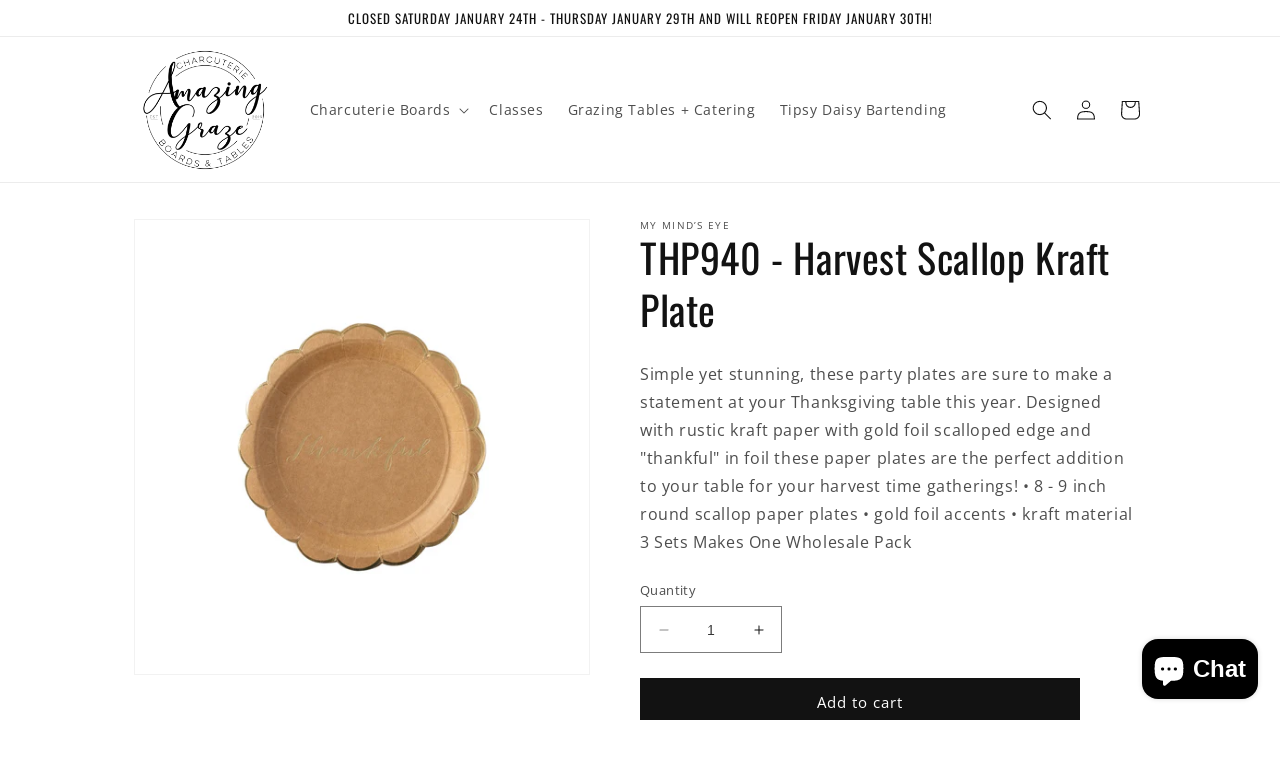

--- FILE ---
content_type: text/html; charset=utf-8
request_url: https://shop.amazinggrazetn.com/products/thp940-harvest-scallop-kraft-plate
body_size: 99022
content:
<!doctype html>
<html class="no-js" lang="en">
  <head>
  <meta name="facebook-domain-verification" content="un28rn5bh0t60rib6xp08dsa9220dn" />
    <meta charset="utf-8">
    <meta http-equiv="X-UA-Compatible" content="IE=edge">
    <meta name="viewport" content="width=device-width,initial-scale=1">
    <meta name="theme-color" content="">
    <link rel="canonical" href="https://shop.amazinggrazetn.com/products/thp940-harvest-scallop-kraft-plate">
    <link rel="preconnect" href="https://cdn.shopify.com" crossorigin><link rel="preconnect" href="https://fonts.shopifycdn.com" crossorigin><title>
      THP940 - Harvest Scallop Kraft Plate
 &ndash; amazinggrazetn</title>

    
      <meta name="description" content="Simple yet stunning, these party plates are sure to make a statement at your Thanksgiving table this year. Designed with rustic kraft paper with gold foil scalloped edge and &quot;thankful&quot; in foil these paper plates are the perfect addition to your table for your harvest time gatherings! • 8 - 9 inch round scallop paper pl">
    

    

<meta property="og:site_name" content="amazinggrazetn">
<meta property="og:url" content="https://shop.amazinggrazetn.com/products/thp940-harvest-scallop-kraft-plate">
<meta property="og:title" content="THP940 - Harvest Scallop Kraft Plate">
<meta property="og:type" content="product">
<meta property="og:description" content="Simple yet stunning, these party plates are sure to make a statement at your Thanksgiving table this year. Designed with rustic kraft paper with gold foil scalloped edge and &quot;thankful&quot; in foil these paper plates are the perfect addition to your table for your harvest time gatherings! • 8 - 9 inch round scallop paper pl"><meta property="og:image" content="http://shop.amazinggrazetn.com/cdn/shop/products/b8b61e18cf971f1d165ba7c8662c425e988fec97107f45376be6f932307c36c0.jpg?v=1695069775">
  <meta property="og:image:secure_url" content="https://shop.amazinggrazetn.com/cdn/shop/products/b8b61e18cf971f1d165ba7c8662c425e988fec97107f45376be6f932307c36c0.jpg?v=1695069775">
  <meta property="og:image:width" content="2048">
  <meta property="og:image:height" content="2048"><meta property="og:price:amount" content="8.00">
  <meta property="og:price:currency" content="USD"><meta name="twitter:card" content="summary_large_image">
<meta name="twitter:title" content="THP940 - Harvest Scallop Kraft Plate">
<meta name="twitter:description" content="Simple yet stunning, these party plates are sure to make a statement at your Thanksgiving table this year. Designed with rustic kraft paper with gold foil scalloped edge and &quot;thankful&quot; in foil these paper plates are the perfect addition to your table for your harvest time gatherings! • 8 - 9 inch round scallop paper pl">


    <script src="//shop.amazinggrazetn.com/cdn/shop/t/1/assets/constants.js?v=165488195745554878101676907120" defer="defer"></script>
    <script src="//shop.amazinggrazetn.com/cdn/shop/t/1/assets/pubsub.js?v=2921868252632587581676907164" defer="defer"></script>
    <script src="//shop.amazinggrazetn.com/cdn/shop/t/1/assets/global.js?v=85297797553816670871676907141" defer="defer"></script>
    <script>window.performance && window.performance.mark && window.performance.mark('shopify.content_for_header.start');</script><meta id="shopify-digital-wallet" name="shopify-digital-wallet" content="/72368062754/digital_wallets/dialog">
<meta name="shopify-checkout-api-token" content="d709274da7f930f82a8d8ea448ff1f30">
<link rel="alternate" type="application/json+oembed" href="https://shop.amazinggrazetn.com/products/thp940-harvest-scallop-kraft-plate.oembed">
<script async="async" src="/checkouts/internal/preloads.js?locale=en-US"></script>
<script id="apple-pay-shop-capabilities" type="application/json">{"shopId":72368062754,"countryCode":"US","currencyCode":"USD","merchantCapabilities":["supports3DS"],"merchantId":"gid:\/\/shopify\/Shop\/72368062754","merchantName":"amazinggrazetn","requiredBillingContactFields":["postalAddress","email","phone"],"requiredShippingContactFields":["postalAddress","email","phone"],"shippingType":"shipping","supportedNetworks":["visa","masterCard","amex","discover","elo","jcb"],"total":{"type":"pending","label":"amazinggrazetn","amount":"1.00"},"shopifyPaymentsEnabled":true,"supportsSubscriptions":true}</script>
<script id="shopify-features" type="application/json">{"accessToken":"d709274da7f930f82a8d8ea448ff1f30","betas":["rich-media-storefront-analytics"],"domain":"shop.amazinggrazetn.com","predictiveSearch":true,"shopId":72368062754,"locale":"en"}</script>
<script>var Shopify = Shopify || {};
Shopify.shop = "amazinggrazetn.myshopify.com";
Shopify.locale = "en";
Shopify.currency = {"active":"USD","rate":"1.0"};
Shopify.country = "US";
Shopify.theme = {"name":"Dawn","id":143763341602,"schema_name":"Dawn","schema_version":"8.0.0","theme_store_id":887,"role":"main"};
Shopify.theme.handle = "null";
Shopify.theme.style = {"id":null,"handle":null};
Shopify.cdnHost = "shop.amazinggrazetn.com/cdn";
Shopify.routes = Shopify.routes || {};
Shopify.routes.root = "/";</script>
<script type="module">!function(o){(o.Shopify=o.Shopify||{}).modules=!0}(window);</script>
<script>!function(o){function n(){var o=[];function n(){o.push(Array.prototype.slice.apply(arguments))}return n.q=o,n}var t=o.Shopify=o.Shopify||{};t.loadFeatures=n(),t.autoloadFeatures=n()}(window);</script>
<script id="shop-js-analytics" type="application/json">{"pageType":"product"}</script>
<script defer="defer" async type="module" src="//shop.amazinggrazetn.com/cdn/shopifycloud/shop-js/modules/v2/client.init-shop-cart-sync_BT-GjEfc.en.esm.js"></script>
<script defer="defer" async type="module" src="//shop.amazinggrazetn.com/cdn/shopifycloud/shop-js/modules/v2/chunk.common_D58fp_Oc.esm.js"></script>
<script defer="defer" async type="module" src="//shop.amazinggrazetn.com/cdn/shopifycloud/shop-js/modules/v2/chunk.modal_xMitdFEc.esm.js"></script>
<script type="module">
  await import("//shop.amazinggrazetn.com/cdn/shopifycloud/shop-js/modules/v2/client.init-shop-cart-sync_BT-GjEfc.en.esm.js");
await import("//shop.amazinggrazetn.com/cdn/shopifycloud/shop-js/modules/v2/chunk.common_D58fp_Oc.esm.js");
await import("//shop.amazinggrazetn.com/cdn/shopifycloud/shop-js/modules/v2/chunk.modal_xMitdFEc.esm.js");

  window.Shopify.SignInWithShop?.initShopCartSync?.({"fedCMEnabled":true,"windoidEnabled":true});

</script>
<script>(function() {
  var isLoaded = false;
  function asyncLoad() {
    if (isLoaded) return;
    isLoaded = true;
    var urls = ["https:\/\/cdn.one.store\/javascript\/dist\/1.0\/jcr-widget.js?account_id=shopify:amazinggrazetn.myshopify.com\u0026shop=amazinggrazetn.myshopify.com","\/\/shopify.privy.com\/widget.js?shop=amazinggrazetn.myshopify.com","https:\/\/wiser.expertvillagemedia.com\/assets\/js\/wiser_script.js?shop=amazinggrazetn.myshopify.com","https:\/\/cdn.s3.pop-convert.com\/pcjs.production.min.js?unique_id=amazinggrazetn.myshopify.com\u0026shop=amazinggrazetn.myshopify.com","https:\/\/script.pop-convert.com\/new-micro\/production.pc.min.js?unique_id=amazinggrazetn.myshopify.com\u0026shop=amazinggrazetn.myshopify.com","https:\/\/shy.elfsight.com\/p\/platform.js?shop=amazinggrazetn.myshopify.com"];
    for (var i = 0; i < urls.length; i++) {
      var s = document.createElement('script');
      s.type = 'text/javascript';
      s.async = true;
      s.src = urls[i];
      var x = document.getElementsByTagName('script')[0];
      x.parentNode.insertBefore(s, x);
    }
  };
  if(window.attachEvent) {
    window.attachEvent('onload', asyncLoad);
  } else {
    window.addEventListener('load', asyncLoad, false);
  }
})();</script>
<script id="__st">var __st={"a":72368062754,"offset":-18000,"reqid":"63606b57-73b3-4196-88e8-5438a31c4f09-1769149390","pageurl":"shop.amazinggrazetn.com\/products\/thp940-harvest-scallop-kraft-plate","u":"c1064c5a5205","p":"product","rtyp":"product","rid":8594311643426};</script>
<script>window.ShopifyPaypalV4VisibilityTracking = true;</script>
<script id="captcha-bootstrap">!function(){'use strict';const t='contact',e='account',n='new_comment',o=[[t,t],['blogs',n],['comments',n],[t,'customer']],c=[[e,'customer_login'],[e,'guest_login'],[e,'recover_customer_password'],[e,'create_customer']],r=t=>t.map((([t,e])=>`form[action*='/${t}']:not([data-nocaptcha='true']) input[name='form_type'][value='${e}']`)).join(','),a=t=>()=>t?[...document.querySelectorAll(t)].map((t=>t.form)):[];function s(){const t=[...o],e=r(t);return a(e)}const i='password',u='form_key',d=['recaptcha-v3-token','g-recaptcha-response','h-captcha-response',i],f=()=>{try{return window.sessionStorage}catch{return}},m='__shopify_v',_=t=>t.elements[u];function p(t,e,n=!1){try{const o=window.sessionStorage,c=JSON.parse(o.getItem(e)),{data:r}=function(t){const{data:e,action:n}=t;return t[m]||n?{data:e,action:n}:{data:t,action:n}}(c);for(const[e,n]of Object.entries(r))t.elements[e]&&(t.elements[e].value=n);n&&o.removeItem(e)}catch(o){console.error('form repopulation failed',{error:o})}}const l='form_type',E='cptcha';function T(t){t.dataset[E]=!0}const w=window,h=w.document,L='Shopify',v='ce_forms',y='captcha';let A=!1;((t,e)=>{const n=(g='f06e6c50-85a8-45c8-87d0-21a2b65856fe',I='https://cdn.shopify.com/shopifycloud/storefront-forms-hcaptcha/ce_storefront_forms_captcha_hcaptcha.v1.5.2.iife.js',D={infoText:'Protected by hCaptcha',privacyText:'Privacy',termsText:'Terms'},(t,e,n)=>{const o=w[L][v],c=o.bindForm;if(c)return c(t,g,e,D).then(n);var r;o.q.push([[t,g,e,D],n]),r=I,A||(h.body.append(Object.assign(h.createElement('script'),{id:'captcha-provider',async:!0,src:r})),A=!0)});var g,I,D;w[L]=w[L]||{},w[L][v]=w[L][v]||{},w[L][v].q=[],w[L][y]=w[L][y]||{},w[L][y].protect=function(t,e){n(t,void 0,e),T(t)},Object.freeze(w[L][y]),function(t,e,n,w,h,L){const[v,y,A,g]=function(t,e,n){const i=e?o:[],u=t?c:[],d=[...i,...u],f=r(d),m=r(i),_=r(d.filter((([t,e])=>n.includes(e))));return[a(f),a(m),a(_),s()]}(w,h,L),I=t=>{const e=t.target;return e instanceof HTMLFormElement?e:e&&e.form},D=t=>v().includes(t);t.addEventListener('submit',(t=>{const e=I(t);if(!e)return;const n=D(e)&&!e.dataset.hcaptchaBound&&!e.dataset.recaptchaBound,o=_(e),c=g().includes(e)&&(!o||!o.value);(n||c)&&t.preventDefault(),c&&!n&&(function(t){try{if(!f())return;!function(t){const e=f();if(!e)return;const n=_(t);if(!n)return;const o=n.value;o&&e.removeItem(o)}(t);const e=Array.from(Array(32),(()=>Math.random().toString(36)[2])).join('');!function(t,e){_(t)||t.append(Object.assign(document.createElement('input'),{type:'hidden',name:u})),t.elements[u].value=e}(t,e),function(t,e){const n=f();if(!n)return;const o=[...t.querySelectorAll(`input[type='${i}']`)].map((({name:t})=>t)),c=[...d,...o],r={};for(const[a,s]of new FormData(t).entries())c.includes(a)||(r[a]=s);n.setItem(e,JSON.stringify({[m]:1,action:t.action,data:r}))}(t,e)}catch(e){console.error('failed to persist form',e)}}(e),e.submit())}));const S=(t,e)=>{t&&!t.dataset[E]&&(n(t,e.some((e=>e===t))),T(t))};for(const o of['focusin','change'])t.addEventListener(o,(t=>{const e=I(t);D(e)&&S(e,y())}));const B=e.get('form_key'),M=e.get(l),P=B&&M;t.addEventListener('DOMContentLoaded',(()=>{const t=y();if(P)for(const e of t)e.elements[l].value===M&&p(e,B);[...new Set([...A(),...v().filter((t=>'true'===t.dataset.shopifyCaptcha))])].forEach((e=>S(e,t)))}))}(h,new URLSearchParams(w.location.search),n,t,e,['guest_login'])})(!0,!0)}();</script>
<script integrity="sha256-4kQ18oKyAcykRKYeNunJcIwy7WH5gtpwJnB7kiuLZ1E=" data-source-attribution="shopify.loadfeatures" defer="defer" src="//shop.amazinggrazetn.com/cdn/shopifycloud/storefront/assets/storefront/load_feature-a0a9edcb.js" crossorigin="anonymous"></script>
<script data-source-attribution="shopify.dynamic_checkout.dynamic.init">var Shopify=Shopify||{};Shopify.PaymentButton=Shopify.PaymentButton||{isStorefrontPortableWallets:!0,init:function(){window.Shopify.PaymentButton.init=function(){};var t=document.createElement("script");t.src="https://shop.amazinggrazetn.com/cdn/shopifycloud/portable-wallets/latest/portable-wallets.en.js",t.type="module",document.head.appendChild(t)}};
</script>
<script data-source-attribution="shopify.dynamic_checkout.buyer_consent">
  function portableWalletsHideBuyerConsent(e){var t=document.getElementById("shopify-buyer-consent"),n=document.getElementById("shopify-subscription-policy-button");t&&n&&(t.classList.add("hidden"),t.setAttribute("aria-hidden","true"),n.removeEventListener("click",e))}function portableWalletsShowBuyerConsent(e){var t=document.getElementById("shopify-buyer-consent"),n=document.getElementById("shopify-subscription-policy-button");t&&n&&(t.classList.remove("hidden"),t.removeAttribute("aria-hidden"),n.addEventListener("click",e))}window.Shopify?.PaymentButton&&(window.Shopify.PaymentButton.hideBuyerConsent=portableWalletsHideBuyerConsent,window.Shopify.PaymentButton.showBuyerConsent=portableWalletsShowBuyerConsent);
</script>
<script data-source-attribution="shopify.dynamic_checkout.cart.bootstrap">document.addEventListener("DOMContentLoaded",(function(){function t(){return document.querySelector("shopify-accelerated-checkout-cart, shopify-accelerated-checkout")}if(t())Shopify.PaymentButton.init();else{new MutationObserver((function(e,n){t()&&(Shopify.PaymentButton.init(),n.disconnect())})).observe(document.body,{childList:!0,subtree:!0})}}));
</script>
<link id="shopify-accelerated-checkout-styles" rel="stylesheet" media="screen" href="https://shop.amazinggrazetn.com/cdn/shopifycloud/portable-wallets/latest/accelerated-checkout-backwards-compat.css" crossorigin="anonymous">
<style id="shopify-accelerated-checkout-cart">
        #shopify-buyer-consent {
  margin-top: 1em;
  display: inline-block;
  width: 100%;
}

#shopify-buyer-consent.hidden {
  display: none;
}

#shopify-subscription-policy-button {
  background: none;
  border: none;
  padding: 0;
  text-decoration: underline;
  font-size: inherit;
  cursor: pointer;
}

#shopify-subscription-policy-button::before {
  box-shadow: none;
}

      </style>
<script id="sections-script" data-sections="header,footer" defer="defer" src="//shop.amazinggrazetn.com/cdn/shop/t/1/compiled_assets/scripts.js?v=312"></script>
<script>window.performance && window.performance.mark && window.performance.mark('shopify.content_for_header.end');</script>


    <style data-shopify>
      @font-face {
  font-family: "Open Sans";
  font-weight: 400;
  font-style: normal;
  font-display: swap;
  src: url("//shop.amazinggrazetn.com/cdn/fonts/open_sans/opensans_n4.c32e4d4eca5273f6d4ee95ddf54b5bbb75fc9b61.woff2") format("woff2"),
       url("//shop.amazinggrazetn.com/cdn/fonts/open_sans/opensans_n4.5f3406f8d94162b37bfa232b486ac93ee892406d.woff") format("woff");
}

      @font-face {
  font-family: "Open Sans";
  font-weight: 700;
  font-style: normal;
  font-display: swap;
  src: url("//shop.amazinggrazetn.com/cdn/fonts/open_sans/opensans_n7.a9393be1574ea8606c68f4441806b2711d0d13e4.woff2") format("woff2"),
       url("//shop.amazinggrazetn.com/cdn/fonts/open_sans/opensans_n7.7b8af34a6ebf52beb1a4c1d8c73ad6910ec2e553.woff") format("woff");
}

      @font-face {
  font-family: "Open Sans";
  font-weight: 400;
  font-style: italic;
  font-display: swap;
  src: url("//shop.amazinggrazetn.com/cdn/fonts/open_sans/opensans_i4.6f1d45f7a46916cc95c694aab32ecbf7509cbf33.woff2") format("woff2"),
       url("//shop.amazinggrazetn.com/cdn/fonts/open_sans/opensans_i4.4efaa52d5a57aa9a57c1556cc2b7465d18839daa.woff") format("woff");
}

      @font-face {
  font-family: "Open Sans";
  font-weight: 700;
  font-style: italic;
  font-display: swap;
  src: url("//shop.amazinggrazetn.com/cdn/fonts/open_sans/opensans_i7.916ced2e2ce15f7fcd95d196601a15e7b89ee9a4.woff2") format("woff2"),
       url("//shop.amazinggrazetn.com/cdn/fonts/open_sans/opensans_i7.99a9cff8c86ea65461de497ade3d515a98f8b32a.woff") format("woff");
}

      @font-face {
  font-family: Oswald;
  font-weight: 400;
  font-style: normal;
  font-display: swap;
  src: url("//shop.amazinggrazetn.com/cdn/fonts/oswald/oswald_n4.7760ed7a63e536050f64bb0607ff70ce07a480bd.woff2") format("woff2"),
       url("//shop.amazinggrazetn.com/cdn/fonts/oswald/oswald_n4.ae5e497f60fc686568afe76e9ff1872693c533e9.woff") format("woff");
}


      :root {
        --font-body-family: "Open Sans", sans-serif;
        --font-body-style: normal;
        --font-body-weight: 400;
        --font-body-weight-bold: 700;

        --font-heading-family: Oswald, sans-serif;
        --font-heading-style: normal;
        --font-heading-weight: 400;

        --font-body-scale: 1.0;
        --font-heading-scale: 1.0;

        --color-base-text: 18, 18, 18;
        --color-shadow: 18, 18, 18;
        --color-base-background-1: 255, 255, 255;
        --color-base-background-2: 204, 172, 130;
        --color-base-solid-button-labels: 255, 255, 255;
        --color-base-outline-button-labels: 204, 172, 130;
        --color-base-accent-1: 18, 18, 18;
        --color-base-accent-2: 204, 172, 130;
        --payment-terms-background-color: #ffffff;

        --gradient-base-background-1: #ffffff;
        --gradient-base-background-2: #ccac82;
        --gradient-base-accent-1: #121212;
        --gradient-base-accent-2: #ccac82;

        --media-padding: px;
        --media-border-opacity: 0.05;
        --media-border-width: 1px;
        --media-radius: 0px;
        --media-shadow-opacity: 0.0;
        --media-shadow-horizontal-offset: 0px;
        --media-shadow-vertical-offset: 4px;
        --media-shadow-blur-radius: 5px;
        --media-shadow-visible: 0;

        --page-width: 110rem;
        --page-width-margin: 0rem;

        --product-card-image-padding: 0.0rem;
        --product-card-corner-radius: 0.0rem;
        --product-card-text-alignment: left;
        --product-card-border-width: 0.0rem;
        --product-card-border-opacity: 0.1;
        --product-card-shadow-opacity: 0.0;
        --product-card-shadow-visible: 0;
        --product-card-shadow-horizontal-offset: 0.0rem;
        --product-card-shadow-vertical-offset: 0.4rem;
        --product-card-shadow-blur-radius: 0.5rem;

        --collection-card-image-padding: 0.0rem;
        --collection-card-corner-radius: 0.0rem;
        --collection-card-text-alignment: left;
        --collection-card-border-width: 0.0rem;
        --collection-card-border-opacity: 0.1;
        --collection-card-shadow-opacity: 0.0;
        --collection-card-shadow-visible: 0;
        --collection-card-shadow-horizontal-offset: 0.0rem;
        --collection-card-shadow-vertical-offset: 0.4rem;
        --collection-card-shadow-blur-radius: 0.5rem;

        --blog-card-image-padding: 0.0rem;
        --blog-card-corner-radius: 0.0rem;
        --blog-card-text-alignment: left;
        --blog-card-border-width: 0.0rem;
        --blog-card-border-opacity: 0.1;
        --blog-card-shadow-opacity: 0.0;
        --blog-card-shadow-visible: 0;
        --blog-card-shadow-horizontal-offset: 0.0rem;
        --blog-card-shadow-vertical-offset: 0.4rem;
        --blog-card-shadow-blur-radius: 0.5rem;

        --badge-corner-radius: 4.0rem;

        --popup-border-width: 1px;
        --popup-border-opacity: 0.1;
        --popup-corner-radius: 0px;
        --popup-shadow-opacity: 0.0;
        --popup-shadow-horizontal-offset: 0px;
        --popup-shadow-vertical-offset: 4px;
        --popup-shadow-blur-radius: 5px;

        --drawer-border-width: 1px;
        --drawer-border-opacity: 0.1;
        --drawer-shadow-opacity: 0.0;
        --drawer-shadow-horizontal-offset: 0px;
        --drawer-shadow-vertical-offset: 4px;
        --drawer-shadow-blur-radius: 5px;

        --spacing-sections-desktop: 0px;
        --spacing-sections-mobile: 0px;

        --grid-desktop-vertical-spacing: 8px;
        --grid-desktop-horizontal-spacing: 12px;
        --grid-mobile-vertical-spacing: 4px;
        --grid-mobile-horizontal-spacing: 6px;

        --text-boxes-border-opacity: 0.1;
        --text-boxes-border-width: 0px;
        --text-boxes-radius: 0px;
        --text-boxes-shadow-opacity: 0.0;
        --text-boxes-shadow-visible: 0;
        --text-boxes-shadow-horizontal-offset: 0px;
        --text-boxes-shadow-vertical-offset: 4px;
        --text-boxes-shadow-blur-radius: 5px;

        --buttons-radius: 0px;
        --buttons-radius-outset: 0px;
        --buttons-border-width: 1px;
        --buttons-border-opacity: 1.0;
        --buttons-shadow-opacity: 0.0;
        --buttons-shadow-visible: 0;
        --buttons-shadow-horizontal-offset: 2px;
        --buttons-shadow-vertical-offset: 4px;
        --buttons-shadow-blur-radius: 5px;
        --buttons-border-offset: 0px;

        --inputs-radius: 0px;
        --inputs-border-width: 1px;
        --inputs-border-opacity: 0.55;
        --inputs-shadow-opacity: 0.0;
        --inputs-shadow-horizontal-offset: 0px;
        --inputs-margin-offset: 0px;
        --inputs-shadow-vertical-offset: 4px;
        --inputs-shadow-blur-radius: 5px;
        --inputs-radius-outset: 0px;

        --variant-pills-radius: 40px;
        --variant-pills-border-width: 1px;
        --variant-pills-border-opacity: 0.55;
        --variant-pills-shadow-opacity: 0.0;
        --variant-pills-shadow-horizontal-offset: 0px;
        --variant-pills-shadow-vertical-offset: 4px;
        --variant-pills-shadow-blur-radius: 5px;
      }

      *,
      *::before,
      *::after {
        box-sizing: inherit;
      }

      html {
        box-sizing: border-box;
        font-size: calc(var(--font-body-scale) * 62.5%);
        height: 100%;
      }

      body {
        display: grid;
        grid-template-rows: auto auto 1fr auto;
        grid-template-columns: 100%;
        min-height: 100%;
        margin: 0;
        font-size: 1.5rem;
        letter-spacing: 0.06rem;
        line-height: calc(1 + 0.8 / var(--font-body-scale));
        font-family: var(--font-body-family);
        font-style: var(--font-body-style);
        font-weight: var(--font-body-weight);
      }

      @media screen and (min-width: 750px) {
        body {
          font-size: 1.6rem;
        }
      }
    </style>

    <link href="//shop.amazinggrazetn.com/cdn/shop/t/1/assets/base.css?v=831047894957930821676907162" rel="stylesheet" type="text/css" media="all" />
<link rel="preload" as="font" href="//shop.amazinggrazetn.com/cdn/fonts/open_sans/opensans_n4.c32e4d4eca5273f6d4ee95ddf54b5bbb75fc9b61.woff2" type="font/woff2" crossorigin><link rel="preload" as="font" href="//shop.amazinggrazetn.com/cdn/fonts/oswald/oswald_n4.7760ed7a63e536050f64bb0607ff70ce07a480bd.woff2" type="font/woff2" crossorigin><link rel="stylesheet" href="//shop.amazinggrazetn.com/cdn/shop/t/1/assets/component-predictive-search.css?v=85913294783299393391676907136" media="print" onload="this.media='all'"><script>document.documentElement.className = document.documentElement.className.replace('no-js', 'js');
    if (Shopify.designMode) {
      document.documentElement.classList.add('shopify-design-mode');
    }
    </script>
  


















 





<script>
var evmcollectionhandle = '' ? ''.split(',') : [];  
var evmcustomerId = '' ? '' : "";
window.evmWSSettings = {
  collections: [],
  collectionhandles :evmcollectionhandle,
  tags: 'Faire'.split(','),
  pagehandle:"",
  moneyFormat: "${{amount}}",
  moneyFormatWithCurrency: "${{amount}} USD",
  currency: "USD",
  domain: "shop.amazinggrazetn.com",
  product_type: "",
  product_vendor: "My Mind’s Eye",
  customerId: evmcustomerId,
  customerEmail:"",
} 
if(!window.jQuery){     
  /*! jQuery v2.2.4 | (c) jQuery Foundation | jquery.org/license */
  !function(a,b){"object"==typeof module&&"object"==typeof module.exports?module.exports=a.document?b(a,!0):function(a){if(!a.document)throw new Error("jQuery requires a window with a document");return b(a)}:b(a)}("undefined"!=typeof window?window:this,function(a,b){var c=[],d=a.document,e=c.slice,f=c.concat,g=c.push,h=c.indexOf,i={},j=i.toString,k=i.hasOwnProperty,l={},m="2.2.4",n=function(a,b){return new n.fn.init(a,b)},o=/^[\s\uFEFF\xA0]+|[\s\uFEFF\xA0]+$/g,p=/^-ms-/,q=/-([\da-z])/gi,r=function(a,b){return b.toUpperCase()};n.fn=n.prototype={jquery:m,constructor:n,selector:"",length:0,toArray:function(){return e.call(this)},get:function(a){return null!=a?0>a?this[a+this.length]:this[a]:e.call(this)},pushStack:function(a){var b=n.merge(this.constructor(),a);return b.prevObject=this,b.context=this.context,b},each:function(a){return n.each(this,a)},map:function(a){return this.pushStack(n.map(this,function(b,c){return a.call(b,c,b)}))},slice:function(){return this.pushStack(e.apply(this,arguments))},first:function(){return this.eq(0)},last:function(){return this.eq(-1)},eq:function(a){var b=this.length,c=+a+(0>a?b:0);return this.pushStack(c>=0&&b>c?[this[c]]:[])},end:function(){return this.prevObject||this.constructor()},push:g,sort:c.sort,splice:c.splice},n.extend=n.fn.extend=function(){var a,b,c,d,e,f,g=arguments[0]||{},h=1,i=arguments.length,j=!1;for("boolean"==typeof g&&(j=g,g=arguments[h]||{},h++),"object"==typeof g||n.isFunction(g)||(g={}),h===i&&(g=this,h--);i>h;h++)if(null!=(a=arguments[h]))for(b in a)c=g[b],d=a[b],g!==d&&(j&&d&&(n.isPlainObject(d)||(e=n.isArray(d)))?(e?(e=!1,f=c&&n.isArray(c)?c:[]):f=c&&n.isPlainObject(c)?c:{},g[b]=n.extend(j,f,d)):void 0!==d&&(g[b]=d));return g},n.extend({expando:"jQuery"+(m+Math.random()).replace(/\D/g,""),isReady:!0,error:function(a){throw new Error(a)},noop:function(){},isFunction:function(a){return"function"===n.type(a)},isArray:Array.isArray,isWindow:function(a){return null!=a&&a===a.window},isNumeric:function(a){var b=a&&a.toString();return!n.isArray(a)&&b-parseFloat(b)+1>=0},isPlainObject:function(a){var b;if("object"!==n.type(a)||a.nodeType||n.isWindow(a))return!1;if(a.constructor&&!k.call(a,"constructor")&&!k.call(a.constructor.prototype||{},"isPrototypeOf"))return!1;for(b in a);return void 0===b||k.call(a,b)},isEmptyObject:function(a){var b;for(b in a)return!1;return!0},type:function(a){return null==a?a+"":"object"==typeof a||"function"==typeof a?i[j.call(a)]||"object":typeof a},globalEval:function(a){var b,c=eval;a=n.trim(a),a&&(1===a.indexOf("use strict")?(b=d.createElement("script"),b.text=a,d.head.appendChild(b).parentNode.removeChild(b)):c(a))},camelCase:function(a){return a.replace(p,"ms-").replace(q,r)},nodeName:function(a,b){return a.nodeName&&a.nodeName.toLowerCase()===b.toLowerCase()},each:function(a,b){var c,d=0;if(s(a)){for(c=a.length;c>d;d++)if(b.call(a[d],d,a[d])===!1)break}else for(d in a)if(b.call(a[d],d,a[d])===!1)break;return a},trim:function(a){return null==a?"":(a+"").replace(o,"")},makeArray:function(a,b){var c=b||[];return null!=a&&(s(Object(a))?n.merge(c,"string"==typeof a?[a]:a):g.call(c,a)),c},inArray:function(a,b,c){return null==b?-1:h.call(b,a,c)},merge:function(a,b){for(var c=+b.length,d=0,e=a.length;c>d;d++)a[e++]=b[d];return a.length=e,a},grep:function(a,b,c){for(var d,e=[],f=0,g=a.length,h=!c;g>f;f++)d=!b(a[f],f),d!==h&&e.push(a[f]);return e},map:function(a,b,c){var d,e,g=0,h=[];if(s(a))for(d=a.length;d>g;g++)e=b(a[g],g,c),null!=e&&h.push(e);else for(g in a)e=b(a[g],g,c),null!=e&&h.push(e);return f.apply([],h)},guid:1,proxy:function(a,b){var c,d,f;return"string"==typeof b&&(c=a[b],b=a,a=c),n.isFunction(a)?(d=e.call(arguments,2),f=function(){return a.apply(b||this,d.concat(e.call(arguments)))},f.guid=a.guid=a.guid||n.guid++,f):void 0},now:Date.now,support:l}),"function"==typeof Symbol&&(n.fn[Symbol.iterator]=c[Symbol.iterator]),n.each("Boolean Number String Function Array Date RegExp Object Error Symbol".split(" "),function(a,b){i["[object "+b+"]"]=b.toLowerCase()});function s(a){var b=!!a&&"length"in a&&a.length,c=n.type(a);return"function"===c||n.isWindow(a)?!1:"array"===c||0===b||"number"==typeof b&&b>0&&b-1 in a}var t=function(a){var b,c,d,e,f,g,h,i,j,k,l,m,n,o,p,q,r,s,t,u="sizzle"+1*new Date,v=a.document,w=0,x=0,y=ga(),z=ga(),A=ga(),B=function(a,b){return a===b&&(l=!0),0},C=1<<31,D={}.hasOwnProperty,E=[],F=E.pop,G=E.push,H=E.push,I=E.slice,J=function(a,b){for(var c=0,d=a.length;d>c;c++)if(a[c]===b)return c;return-1},K="checked|selected|async|autofocus|autoplay|controls|defer|disabled|hidden|ismap|loop|multiple|open|readonly|required|scoped",L="[\\x20\\t\\r\\n\\f]",M="(?:\\\\.|[\\w-]|[^\\x00-\\xa0])+",N="\\["+L+"*("+M+")(?:"+L+"*([*^$|!~]?=)"+L+"*(?:'((?:\\\\.|[^\\\\'])*)'|\"((?:\\\\.|[^\\\\\"])*)\"|("+M+"))|)"+L+"*\\]",O=":("+M+")(?:\\((('((?:\\\\.|[^\\\\'])*)'|\"((?:\\\\.|[^\\\\\"])*)\")|((?:\\\\.|[^\\\\()[\\]]|"+N+")*)|.*)\\)|)",P=new RegExp(L+"+","g"),Q=new RegExp("^"+L+"+|((?:^|[^\\\\])(?:\\\\.)*)"+L+"+$","g"),R=new RegExp("^"+L+"*,"+L+"*"),S=new RegExp("^"+L+"*([>+~]|"+L+")"+L+"*"),T=new RegExp("="+L+"*([^\\]'\"]*?)"+L+"*\\]","g"),U=new RegExp(O),V=new RegExp("^"+M+"$"),W={ID:new RegExp("^#("+M+")"),CLASS:new RegExp("^\\.("+M+")"),TAG:new RegExp("^("+M+"|[*])"),ATTR:new RegExp("^"+N),PSEUDO:new RegExp("^"+O),CHILD:new RegExp("^:(only|first|last|nth|nth-last)-(child|of-type)(?:\\("+L+"*(even|odd|(([+-]|)(\\d*)n|)"+L+"*(?:([+-]|)"+L+"*(\\d+)|))"+L+"*\\)|)","i"),bool:new RegExp("^(?:"+K+")$","i"),needsContext:new RegExp("^"+L+"*[>+~]|:(even|odd|eq|gt|lt|nth|first|last)(?:\\("+L+"*((?:-\\d)?\\d*)"+L+"*\\)|)(?=[^-]|$)","i")},X=/^(?:input|select|textarea|button)$/i,Y=/^h\d$/i,Z=/^[^{]+\{\s*\[native \w/,$=/^(?:#([\w-]+)|(\w+)|\.([\w-]+))$/,_=/[+~]/,aa=/'|\\/g,ba=new RegExp("\\\\([\\da-f]{1,6}"+L+"?|("+L+")|.)","ig"),ca=function(a,b,c){var d="0x"+b-65536;return d!==d||c?b:0>d?String.fromCharCode(d+65536):String.fromCharCode(d>>10|55296,1023&d|56320)},da=function(){m()};try{H.apply(E=I.call(v.childNodes),v.childNodes),E[v.childNodes.length].nodeType}catch(ea){H={apply:E.length?function(a,b){G.apply(a,I.call(b))}:function(a,b){var c=a.length,d=0;while(a[c++]=b[d++]);a.length=c-1}}}function fa(a,b,d,e){var f,h,j,k,l,o,r,s,w=b&&b.ownerDocument,x=b?b.nodeType:9;if(d=d||[],"string"!=typeof a||!a||1!==x&&9!==x&&11!==x)return d;if(!e&&((b?b.ownerDocument||b:v)!==n&&m(b),b=b||n,p)){if(11!==x&&(o=$.exec(a)))if(f=o[1]){if(9===x){if(!(j=b.getElementById(f)))return d;if(j.id===f)return d.push(j),d}else if(w&&(j=w.getElementById(f))&&t(b,j)&&j.id===f)return d.push(j),d}else{if(o[2])return H.apply(d,b.getElementsByTagName(a)),d;if((f=o[3])&&c.getElementsByClassName&&b.getElementsByClassName)return H.apply(d,b.getElementsByClassName(f)),d}if(c.qsa&&!A[a+" "]&&(!q||!q.test(a))){if(1!==x)w=b,s=a;else if("object"!==b.nodeName.toLowerCase()){(k=b.getAttribute("id"))?k=k.replace(aa,"\\$&"):b.setAttribute("id",k=u),r=g(a),h=r.length,l=V.test(k)?"#"+k:"[id='"+k+"']";while(h--)r[h]=l+" "+qa(r[h]);s=r.join(","),w=_.test(a)&&oa(b.parentNode)||b}if(s)try{return H.apply(d,w.querySelectorAll(s)),d}catch(y){}finally{k===u&&b.removeAttribute("id")}}}return i(a.replace(Q,"$1"),b,d,e)}function ga(){var a=[];function b(c,e){return a.push(c+" ")>d.cacheLength&&delete b[a.shift()],b[c+" "]=e}return b}function ha(a){return a[u]=!0,a}function ia(a){var b=n.createElement("div");try{return!!a(b)}catch(c){return!1}finally{b.parentNode&&b.parentNode.removeChild(b),b=null}}function ja(a,b){var c=a.split("|"),e=c.length;while(e--)d.attrHandle[c[e]]=b}function ka(a,b){var c=b&&a,d=c&&1===a.nodeType&&1===b.nodeType&&(~b.sourceIndex||C)-(~a.sourceIndex||C);if(d)return d;if(c)while(c=c.nextSibling)if(c===b)return-1;return a?1:-1}function la(a){return function(b){var c=b.nodeName.toLowerCase();return"input"===c&&b.type===a}}function ma(a){return function(b){var c=b.nodeName.toLowerCase();return("input"===c||"button"===c)&&b.type===a}}function na(a){return ha(function(b){return b=+b,ha(function(c,d){var e,f=a([],c.length,b),g=f.length;while(g--)c[e=f[g]]&&(c[e]=!(d[e]=c[e]))})})}function oa(a){return a&&"undefined"!=typeof a.getElementsByTagName&&a}c=fa.support={},f=fa.isXML=function(a){var b=a&&(a.ownerDocument||a).documentElement;return b?"HTML"!==b.nodeName:!1},m=fa.setDocument=function(a){var b,e,g=a?a.ownerDocument||a:v;return g!==n&&9===g.nodeType&&g.documentElement?(n=g,o=n.documentElement,p=!f(n),(e=n.defaultView)&&e.top!==e&&(e.addEventListener?e.addEventListener("unload",da,!1):e.attachEvent&&e.attachEvent("onunload",da)),c.attributes=ia(function(a){return a.className="i",!a.getAttribute("className")}),c.getElementsByTagName=ia(function(a){return a.appendChild(n.createComment("")),!a.getElementsByTagName("*").length}),c.getElementsByClassName=Z.test(n.getElementsByClassName),c.getById=ia(function(a){return o.appendChild(a).id=u,!n.getElementsByName||!n.getElementsByName(u).length}),c.getById?(d.find.ID=function(a,b){if("undefined"!=typeof b.getElementById&&p){var c=b.getElementById(a);return c?[c]:[]}},d.filter.ID=function(a){var b=a.replace(ba,ca);return function(a){return a.getAttribute("id")===b}}):(delete d.find.ID,d.filter.ID=function(a){var b=a.replace(ba,ca);return function(a){var c="undefined"!=typeof a.getAttributeNode&&a.getAttributeNode("id");return c&&c.value===b}}),d.find.TAG=c.getElementsByTagName?function(a,b){return"undefined"!=typeof b.getElementsByTagName?b.getElementsByTagName(a):c.qsa?b.querySelectorAll(a):void 0}:function(a,b){var c,d=[],e=0,f=b.getElementsByTagName(a);if("*"===a){while(c=f[e++])1===c.nodeType&&d.push(c);return d}return f},d.find.CLASS=c.getElementsByClassName&&function(a,b){return"undefined"!=typeof b.getElementsByClassName&&p?b.getElementsByClassName(a):void 0},r=[],q=[],(c.qsa=Z.test(n.querySelectorAll))&&(ia(function(a){o.appendChild(a).innerHTML="<a id='"+u+"'></a><select id='"+u+"-\r\\' msallowcapture=''><option selected=''></option></select>",a.querySelectorAll("[msallowcapture^='']").length&&q.push("[*^$]="+L+"*(?:''|\"\")"),a.querySelectorAll("[selected]").length||q.push("\\["+L+"*(?:value|"+K+")"),a.querySelectorAll("[id~="+u+"-]").length||q.push("~="),a.querySelectorAll(":checked").length||q.push(":checked"),a.querySelectorAll("a#"+u+"+*").length||q.push(".#.+[+~]")}),ia(function(a){var b=n.createElement("input");b.setAttribute("type","hidden"),a.appendChild(b).setAttribute("name","D"),a.querySelectorAll("[name=d]").length&&q.push("name"+L+"*[*^$|!~]?="),a.querySelectorAll(":enabled").length||q.push(":enabled",":disabled"),a.querySelectorAll("*,:x"),q.push(",.*:")})),(c.matchesSelector=Z.test(s=o.matches||o.webkitMatchesSelector||o.mozMatchesSelector||o.oMatchesSelector||o.msMatchesSelector))&&ia(function(a){c.disconnectedMatch=s.call(a,"div"),s.call(a,"[s!='']:x"),r.push("!=",O)}),q=q.length&&new RegExp(q.join("|")),r=r.length&&new RegExp(r.join("|")),b=Z.test(o.compareDocumentPosition),t=b||Z.test(o.contains)?function(a,b){var c=9===a.nodeType?a.documentElement:a,d=b&&b.parentNode;return a===d||!(!d||1!==d.nodeType||!(c.contains?c.contains(d):a.compareDocumentPosition&&16&a.compareDocumentPosition(d)))}:function(a,b){if(b)while(b=b.parentNode)if(b===a)return!0;return!1},B=b?function(a,b){if(a===b)return l=!0,0;var d=!a.compareDocumentPosition-!b.compareDocumentPosition;return d?d:(d=(a.ownerDocument||a)===(b.ownerDocument||b)?a.compareDocumentPosition(b):1,1&d||!c.sortDetached&&b.compareDocumentPosition(a)===d?a===n||a.ownerDocument===v&&t(v,a)?-1:b===n||b.ownerDocument===v&&t(v,b)?1:k?J(k,a)-J(k,b):0:4&d?-1:1)}:function(a,b){if(a===b)return l=!0,0;var c,d=0,e=a.parentNode,f=b.parentNode,g=[a],h=[b];if(!e||!f)return a===n?-1:b===n?1:e?-1:f?1:k?J(k,a)-J(k,b):0;if(e===f)return ka(a,b);c=a;while(c=c.parentNode)g.unshift(c);c=b;while(c=c.parentNode)h.unshift(c);while(g[d]===h[d])d++;return d?ka(g[d],h[d]):g[d]===v?-1:h[d]===v?1:0},n):n},fa.matches=function(a,b){return fa(a,null,null,b)},fa.matchesSelector=function(a,b){if((a.ownerDocument||a)!==n&&m(a),b=b.replace(T,"='$1']"),c.matchesSelector&&p&&!A[b+" "]&&(!r||!r.test(b))&&(!q||!q.test(b)))try{var d=s.call(a,b);if(d||c.disconnectedMatch||a.document&&11!==a.document.nodeType)return d}catch(e){}return fa(b,n,null,[a]).length>0},fa.contains=function(a,b){return(a.ownerDocument||a)!==n&&m(a),t(a,b)},fa.attr=function(a,b){(a.ownerDocument||a)!==n&&m(a);var e=d.attrHandle[b.toLowerCase()],f=e&&D.call(d.attrHandle,b.toLowerCase())?e(a,b,!p):void 0;return void 0!==f?f:c.attributes||!p?a.getAttribute(b):(f=a.getAttributeNode(b))&&f.specified?f.value:null},fa.error=function(a){throw new Error("Syntax error, unrecognized expression: "+a)},fa.uniqueSort=function(a){var b,d=[],e=0,f=0;if(l=!c.detectDuplicates,k=!c.sortStable&&a.slice(0),a.sort(B),l){while(b=a[f++])b===a[f]&&(e=d.push(f));while(e--)a.splice(d[e],1)}return k=null,a},e=fa.getText=function(a){var b,c="",d=0,f=a.nodeType;if(f){if(1===f||9===f||11===f){if("string"==typeof a.textContent)return a.textContent;for(a=a.firstChild;a;a=a.nextSibling)c+=e(a)}else if(3===f||4===f)return a.nodeValue}else while(b=a[d++])c+=e(b);return c},d=fa.selectors={cacheLength:50,createPseudo:ha,match:W,attrHandle:{},find:{},relative:{">":{dir:"parentNode",first:!0}," ":{dir:"parentNode"},"+":{dir:"previousSibling",first:!0},"~":{dir:"previousSibling"}},preFilter:{ATTR:function(a){return a[1]=a[1].replace(ba,ca),a[3]=(a[3]||a[4]||a[5]||"").replace(ba,ca),"~="===a[2]&&(a[3]=" "+a[3]+" "),a.slice(0,4)},CHILD:function(a){return a[1]=a[1].toLowerCase(),"nth"===a[1].slice(0,3)?(a[3]||fa.error(a[0]),a[4]=+(a[4]?a[5]+(a[6]||1):2*("even"===a[3]||"odd"===a[3])),a[5]=+(a[7]+a[8]||"odd"===a[3])):a[3]&&fa.error(a[0]),a},PSEUDO:function(a){var b,c=!a[6]&&a[2];return W.CHILD.test(a[0])?null:(a[3]?a[2]=a[4]||a[5]||"":c&&U.test(c)&&(b=g(c,!0))&&(b=c.indexOf(")",c.length-b)-c.length)&&(a[0]=a[0].slice(0,b),a[2]=c.slice(0,b)),a.slice(0,3))}},filter:{TAG:function(a){var b=a.replace(ba,ca).toLowerCase();return"*"===a?function(){return!0}:function(a){return a.nodeName&&a.nodeName.toLowerCase()===b}},CLASS:function(a){var b=y[a+" "];return b||(b=new RegExp("(^|"+L+")"+a+"("+L+"|$)"))&&y(a,function(a){return b.test("string"==typeof a.className&&a.className||"undefined"!=typeof a.getAttribute&&a.getAttribute("class")||"")})},ATTR:function(a,b,c){return function(d){var e=fa.attr(d,a);return null==e?"!="===b:b?(e+="","="===b?e===c:"!="===b?e!==c:"^="===b?c&&0===e.indexOf(c):"*="===b?c&&e.indexOf(c)>-1:"$="===b?c&&e.slice(-c.length)===c:"~="===b?(" "+e.replace(P," ")+" ").indexOf(c)>-1:"|="===b?e===c||e.slice(0,c.length+1)===c+"-":!1):!0}},CHILD:function(a,b,c,d,e){var f="nth"!==a.slice(0,3),g="last"!==a.slice(-4),h="of-type"===b;return 1===d&&0===e?function(a){return!!a.parentNode}:function(b,c,i){var j,k,l,m,n,o,p=f!==g?"nextSibling":"previousSibling",q=b.parentNode,r=h&&b.nodeName.toLowerCase(),s=!i&&!h,t=!1;if(q){if(f){while(p){m=b;while(m=m[p])if(h?m.nodeName.toLowerCase()===r:1===m.nodeType)return!1;o=p="only"===a&&!o&&"nextSibling"}return!0}if(o=[g?q.firstChild:q.lastChild],g&&s){m=q,l=m[u]||(m[u]={}),k=l[m.uniqueID]||(l[m.uniqueID]={}),j=k[a]||[],n=j[0]===w&&j[1],t=n&&j[2],m=n&&q.childNodes[n];while(m=++n&&m&&m[p]||(t=n=0)||o.pop())if(1===m.nodeType&&++t&&m===b){k[a]=[w,n,t];break}}else if(s&&(m=b,l=m[u]||(m[u]={}),k=l[m.uniqueID]||(l[m.uniqueID]={}),j=k[a]||[],n=j[0]===w&&j[1],t=n),t===!1)while(m=++n&&m&&m[p]||(t=n=0)||o.pop())if((h?m.nodeName.toLowerCase()===r:1===m.nodeType)&&++t&&(s&&(l=m[u]||(m[u]={}),k=l[m.uniqueID]||(l[m.uniqueID]={}),k[a]=[w,t]),m===b))break;return t-=e,t===d||t%d===0&&t/d>=0}}},PSEUDO:function(a,b){var c,e=d.pseudos[a]||d.setFilters[a.toLowerCase()]||fa.error("unsupported pseudo: "+a);return e[u]?e(b):e.length>1?(c=[a,a,"",b],d.setFilters.hasOwnProperty(a.toLowerCase())?ha(function(a,c){var d,f=e(a,b),g=f.length;while(g--)d=J(a,f[g]),a[d]=!(c[d]=f[g])}):function(a){return e(a,0,c)}):e}},pseudos:{not:ha(function(a){var b=[],c=[],d=h(a.replace(Q,"$1"));return d[u]?ha(function(a,b,c,e){var f,g=d(a,null,e,[]),h=a.length;while(h--)(f=g[h])&&(a[h]=!(b[h]=f))}):function(a,e,f){return b[0]=a,d(b,null,f,c),b[0]=null,!c.pop()}}),has:ha(function(a){return function(b){return fa(a,b).length>0}}),contains:ha(function(a){return a=a.replace(ba,ca),function(b){return(b.textContent||b.innerText||e(b)).indexOf(a)>-1}}),lang:ha(function(a){return V.test(a||"")||fa.error("unsupported lang: "+a),a=a.replace(ba,ca).toLowerCase(),function(b){var c;do if(c=p?b.lang:b.getAttribute("xml:lang")||b.getAttribute("lang"))return c=c.toLowerCase(),c===a||0===c.indexOf(a+"-");while((b=b.parentNode)&&1===b.nodeType);return!1}}),target:function(b){var c=a.location&&a.location.hash;return c&&c.slice(1)===b.id},root:function(a){return a===o},focus:function(a){return a===n.activeElement&&(!n.hasFocus||n.hasFocus())&&!!(a.type||a.href||~a.tabIndex)},enabled:function(a){return a.disabled===!1},disabled:function(a){return a.disabled===!0},checked:function(a){var b=a.nodeName.toLowerCase();return"input"===b&&!!a.checked||"option"===b&&!!a.selected},selected:function(a){return a.parentNode&&a.parentNode.selectedIndex,a.selected===!0},empty:function(a){for(a=a.firstChild;a;a=a.nextSibling)if(a.nodeType<6)return!1;return!0},parent:function(a){return!d.pseudos.empty(a)},header:function(a){return Y.test(a.nodeName)},input:function(a){return X.test(a.nodeName)},button:function(a){var b=a.nodeName.toLowerCase();return"input"===b&&"button"===a.type||"button"===b},text:function(a){var b;return"input"===a.nodeName.toLowerCase()&&"text"===a.type&&(null==(b=a.getAttribute("type"))||"text"===b.toLowerCase())},first:na(function(){return[0]}),last:na(function(a,b){return[b-1]}),eq:na(function(a,b,c){return[0>c?c+b:c]}),even:na(function(a,b){for(var c=0;b>c;c+=2)a.push(c);return a}),odd:na(function(a,b){for(var c=1;b>c;c+=2)a.push(c);return a}),lt:na(function(a,b,c){for(var d=0>c?c+b:c;--d>=0;)a.push(d);return a}),gt:na(function(a,b,c){for(var d=0>c?c+b:c;++d<b;)a.push(d);return a})}},d.pseudos.nth=d.pseudos.eq;for(b in{radio:!0,checkbox:!0,file:!0,password:!0,image:!0})d.pseudos[b]=la(b);for(b in{submit:!0,reset:!0})d.pseudos[b]=ma(b);function pa(){}pa.prototype=d.filters=d.pseudos,d.setFilters=new pa,g=fa.tokenize=function(a,b){var c,e,f,g,h,i,j,k=z[a+" "];if(k)return b?0:k.slice(0);h=a,i=[],j=d.preFilter;while(h){c&&!(e=R.exec(h))||(e&&(h=h.slice(e[0].length)||h),i.push(f=[])),c=!1,(e=S.exec(h))&&(c=e.shift(),f.push({value:c,type:e[0].replace(Q," ")}),h=h.slice(c.length));for(g in d.filter)!(e=W[g].exec(h))||j[g]&&!(e=j[g](e))||(c=e.shift(),f.push({value:c,type:g,matches:e}),h=h.slice(c.length));if(!c)break}return b?h.length:h?fa.error(a):z(a,i).slice(0)};function qa(a){for(var b=0,c=a.length,d="";c>b;b++)d+=a[b].value;return d}function ra(a,b,c){var d=b.dir,e=c&&"parentNode"===d,f=x++;return b.first?function(b,c,f){while(b=b[d])if(1===b.nodeType||e)return a(b,c,f)}:function(b,c,g){var h,i,j,k=[w,f];if(g){while(b=b[d])if((1===b.nodeType||e)&&a(b,c,g))return!0}else while(b=b[d])if(1===b.nodeType||e){if(j=b[u]||(b[u]={}),i=j[b.uniqueID]||(j[b.uniqueID]={}),(h=i[d])&&h[0]===w&&h[1]===f)return k[2]=h[2];if(i[d]=k,k[2]=a(b,c,g))return!0}}}function sa(a){return a.length>1?function(b,c,d){var e=a.length;while(e--)if(!a[e](b,c,d))return!1;return!0}:a[0]}function ta(a,b,c){for(var d=0,e=b.length;e>d;d++)fa(a,b[d],c);return c}function ua(a,b,c,d,e){for(var f,g=[],h=0,i=a.length,j=null!=b;i>h;h++)(f=a[h])&&(c&&!c(f,d,e)||(g.push(f),j&&b.push(h)));return g}function va(a,b,c,d,e,f){return d&&!d[u]&&(d=va(d)),e&&!e[u]&&(e=va(e,f)),ha(function(f,g,h,i){var j,k,l,m=[],n=[],o=g.length,p=f||ta(b||"*",h.nodeType?[h]:h,[]),q=!a||!f&&b?p:ua(p,m,a,h,i),r=c?e||(f?a:o||d)?[]:g:q;if(c&&c(q,r,h,i),d){j=ua(r,n),d(j,[],h,i),k=j.length;while(k--)(l=j[k])&&(r[n[k]]=!(q[n[k]]=l))}if(f){if(e||a){if(e){j=[],k=r.length;while(k--)(l=r[k])&&j.push(q[k]=l);e(null,r=[],j,i)}k=r.length;while(k--)(l=r[k])&&(j=e?J(f,l):m[k])>-1&&(f[j]=!(g[j]=l))}}else r=ua(r===g?r.splice(o,r.length):r),e?e(null,g,r,i):H.apply(g,r)})}function wa(a){for(var b,c,e,f=a.length,g=d.relative[a[0].type],h=g||d.relative[" "],i=g?1:0,k=ra(function(a){return a===b},h,!0),l=ra(function(a){return J(b,a)>-1},h,!0),m=[function(a,c,d){var e=!g&&(d||c!==j)||((b=c).nodeType?k(a,c,d):l(a,c,d));return b=null,e}];f>i;i++)if(c=d.relative[a[i].type])m=[ra(sa(m),c)];else{if(c=d.filter[a[i].type].apply(null,a[i].matches),c[u]){for(e=++i;f>e;e++)if(d.relative[a[e].type])break;return va(i>1&&sa(m),i>1&&qa(a.slice(0,i-1).concat({value:" "===a[i-2].type?"*":""})).replace(Q,"$1"),c,e>i&&wa(a.slice(i,e)),f>e&&wa(a=a.slice(e)),f>e&&qa(a))}m.push(c)}return sa(m)}function xa(a,b){var c=b.length>0,e=a.length>0,f=function(f,g,h,i,k){var l,o,q,r=0,s="0",t=f&&[],u=[],v=j,x=f||e&&d.find.TAG("*",k),y=w+=null==v?1:Math.random()||.1,z=x.length;for(k&&(j=g===n||g||k);s!==z&&null!=(l=x[s]);s++){if(e&&l){o=0,g||l.ownerDocument===n||(m(l),h=!p);while(q=a[o++])if(q(l,g||n,h)){i.push(l);break}k&&(w=y)}c&&((l=!q&&l)&&r--,f&&t.push(l))}if(r+=s,c&&s!==r){o=0;while(q=b[o++])q(t,u,g,h);if(f){if(r>0)while(s--)t[s]||u[s]||(u[s]=F.call(i));u=ua(u)}H.apply(i,u),k&&!f&&u.length>0&&r+b.length>1&&fa.uniqueSort(i)}return k&&(w=y,j=v),t};return c?ha(f):f}return h=fa.compile=function(a,b){var c,d=[],e=[],f=A[a+" "];if(!f){b||(b=g(a)),c=b.length;while(c--)f=wa(b[c]),f[u]?d.push(f):e.push(f);f=A(a,xa(e,d)),f.selector=a}return f},i=fa.select=function(a,b,e,f){var i,j,k,l,m,n="function"==typeof a&&a,o=!f&&g(a=n.selector||a);if(e=e||[],1===o.length){if(j=o[0]=o[0].slice(0),j.length>2&&"ID"===(k=j[0]).type&&c.getById&&9===b.nodeType&&p&&d.relative[j[1].type]){if(b=(d.find.ID(k.matches[0].replace(ba,ca),b)||[])[0],!b)return e;n&&(b=b.parentNode),a=a.slice(j.shift().value.length)}i=W.needsContext.test(a)?0:j.length;while(i--){if(k=j[i],d.relative[l=k.type])break;if((m=d.find[l])&&(f=m(k.matches[0].replace(ba,ca),_.test(j[0].type)&&oa(b.parentNode)||b))){if(j.splice(i,1),a=f.length&&qa(j),!a)return H.apply(e,f),e;break}}}return(n||h(a,o))(f,b,!p,e,!b||_.test(a)&&oa(b.parentNode)||b),e},c.sortStable=u.split("").sort(B).join("")===u,c.detectDuplicates=!!l,m(),c.sortDetached=ia(function(a){return 1&a.compareDocumentPosition(n.createElement("div"))}),ia(function(a){return a.innerHTML="<a href='#'></a>","#"===a.firstChild.getAttribute("href")})||ja("type|href|height|width",function(a,b,c){return c?void 0:a.getAttribute(b,"type"===b.toLowerCase()?1:2)}),c.attributes&&ia(function(a){return a.innerHTML="<input/>",a.firstChild.setAttribute("value",""),""===a.firstChild.getAttribute("value")})||ja("value",function(a,b,c){return c||"input"!==a.nodeName.toLowerCase()?void 0:a.defaultValue}),ia(function(a){return null==a.getAttribute("disabled")})||ja(K,function(a,b,c){var d;return c?void 0:a[b]===!0?b.toLowerCase():(d=a.getAttributeNode(b))&&d.specified?d.value:null}),fa}(a);n.find=t,n.expr=t.selectors,n.expr[":"]=n.expr.pseudos,n.uniqueSort=n.unique=t.uniqueSort,n.text=t.getText,n.isXMLDoc=t.isXML,n.contains=t.contains;var u=function(a,b,c){var d=[],e=void 0!==c;while((a=a[b])&&9!==a.nodeType)if(1===a.nodeType){if(e&&n(a).is(c))break;d.push(a)}return d},v=function(a,b){for(var c=[];a;a=a.nextSibling)1===a.nodeType&&a!==b&&c.push(a);return c},w=n.expr.match.needsContext,x=/^<([\w-]+)\s*\/?>(?:<\/\1>|)$/,y=/^.[^:#\[\.,]*$/;function z(a,b,c){if(n.isFunction(b))return n.grep(a,function(a,d){return!!b.call(a,d,a)!==c});if(b.nodeType)return n.grep(a,function(a){return a===b!==c});if("string"==typeof b){if(y.test(b))return n.filter(b,a,c);b=n.filter(b,a)}return n.grep(a,function(a){return h.call(b,a)>-1!==c})}n.filter=function(a,b,c){var d=b[0];return c&&(a=":not("+a+")"),1===b.length&&1===d.nodeType?n.find.matchesSelector(d,a)?[d]:[]:n.find.matches(a,n.grep(b,function(a){return 1===a.nodeType}))},n.fn.extend({find:function(a){var b,c=this.length,d=[],e=this;if("string"!=typeof a)return this.pushStack(n(a).filter(function(){for(b=0;c>b;b++)if(n.contains(e[b],this))return!0}));for(b=0;c>b;b++)n.find(a,e[b],d);return d=this.pushStack(c>1?n.unique(d):d),d.selector=this.selector?this.selector+" "+a:a,d},filter:function(a){return this.pushStack(z(this,a||[],!1))},not:function(a){return this.pushStack(z(this,a||[],!0))},is:function(a){return!!z(this,"string"==typeof a&&w.test(a)?n(a):a||[],!1).length}});var A,B=/^(?:\s*(<[\w\W]+>)[^>]*|#([\w-]*))$/,C=n.fn.init=function(a,b,c){var e,f;if(!a)return this;if(c=c||A,"string"==typeof a){if(e="<"===a[0]&&">"===a[a.length-1]&&a.length>=3?[null,a,null]:B.exec(a),!e||!e[1]&&b)return!b||b.jquery?(b||c).find(a):this.constructor(b).find(a);if(e[1]){if(b=b instanceof n?b[0]:b,n.merge(this,n.parseHTML(e[1],b&&b.nodeType?b.ownerDocument||b:d,!0)),x.test(e[1])&&n.isPlainObject(b))for(e in b)n.isFunction(this[e])?this[e](b[e]):this.attr(e,b[e]);return this}return f=d.getElementById(e[2]),f&&f.parentNode&&(this.length=1,this[0]=f),this.context=d,this.selector=a,this}return a.nodeType?(this.context=this[0]=a,this.length=1,this):n.isFunction(a)?void 0!==c.ready?c.ready(a):a(n):(void 0!==a.selector&&(this.selector=a.selector,this.context=a.context),n.makeArray(a,this))};C.prototype=n.fn,A=n(d);var D=/^(?:parents|prev(?:Until|All))/,E={children:!0,contents:!0,next:!0,prev:!0};n.fn.extend({has:function(a){var b=n(a,this),c=b.length;return this.filter(function(){for(var a=0;c>a;a++)if(n.contains(this,b[a]))return!0})},closest:function(a,b){for(var c,d=0,e=this.length,f=[],g=w.test(a)||"string"!=typeof a?n(a,b||this.context):0;e>d;d++)for(c=this[d];c&&c!==b;c=c.parentNode)if(c.nodeType<11&&(g?g.index(c)>-1:1===c.nodeType&&n.find.matchesSelector(c,a))){f.push(c);break}return this.pushStack(f.length>1?n.uniqueSort(f):f)},index:function(a){return a?"string"==typeof a?h.call(n(a),this[0]):h.call(this,a.jquery?a[0]:a):this[0]&&this[0].parentNode?this.first().prevAll().length:-1},add:function(a,b){return this.pushStack(n.uniqueSort(n.merge(this.get(),n(a,b))))},addBack:function(a){return this.add(null==a?this.prevObject:this.prevObject.filter(a))}});function F(a,b){while((a=a[b])&&1!==a.nodeType);return a}n.each({parent:function(a){var b=a.parentNode;return b&&11!==b.nodeType?b:null},parents:function(a){return u(a,"parentNode")},parentsUntil:function(a,b,c){return u(a,"parentNode",c)},next:function(a){return F(a,"nextSibling")},prev:function(a){return F(a,"previousSibling")},nextAll:function(a){return u(a,"nextSibling")},prevAll:function(a){return u(a,"previousSibling")},nextUntil:function(a,b,c){return u(a,"nextSibling",c)},prevUntil:function(a,b,c){return u(a,"previousSibling",c)},siblings:function(a){return v((a.parentNode||{}).firstChild,a)},children:function(a){return v(a.firstChild)},contents:function(a){return a.contentDocument||n.merge([],a.childNodes)}},function(a,b){n.fn[a]=function(c,d){var e=n.map(this,b,c);return"Until"!==a.slice(-5)&&(d=c),d&&"string"==typeof d&&(e=n.filter(d,e)),this.length>1&&(E[a]||n.uniqueSort(e),D.test(a)&&e.reverse()),this.pushStack(e)}});var G=/\S+/g;function H(a){var b={};return n.each(a.match(G)||[],function(a,c){b[c]=!0}),b}n.Callbacks=function(a){a="string"==typeof a?H(a):n.extend({},a);var b,c,d,e,f=[],g=[],h=-1,i=function(){for(e=a.once,d=b=!0;g.length;h=-1){c=g.shift();while(++h<f.length)f[h].apply(c[0],c[1])===!1&&a.stopOnFalse&&(h=f.length,c=!1)}a.memory||(c=!1),b=!1,e&&(f=c?[]:"")},j={add:function(){return f&&(c&&!b&&(h=f.length-1,g.push(c)),function d(b){n.each(b,function(b,c){n.isFunction(c)?a.unique&&j.has(c)||f.push(c):c&&c.length&&"string"!==n.type(c)&&d(c)})}(arguments),c&&!b&&i()),this},remove:function(){return n.each(arguments,function(a,b){var c;while((c=n.inArray(b,f,c))>-1)f.splice(c,1),h>=c&&h--}),this},has:function(a){return a?n.inArray(a,f)>-1:f.length>0},empty:function(){return f&&(f=[]),this},disable:function(){return e=g=[],f=c="",this},disabled:function(){return!f},lock:function(){return e=g=[],c||(f=c=""),this},locked:function(){return!!e},fireWith:function(a,c){return e||(c=c||[],c=[a,c.slice?c.slice():c],g.push(c),b||i()),this},fire:function(){return j.fireWith(this,arguments),this},fired:function(){return!!d}};return j},n.extend({Deferred:function(a){var b=[["resolve","done",n.Callbacks("once memory"),"resolved"],["reject","fail",n.Callbacks("once memory"),"rejected"],["notify","progress",n.Callbacks("memory")]],c="pending",d={state:function(){return c},always:function(){return e.done(arguments).fail(arguments),this},then:function(){var a=arguments;return n.Deferred(function(c){n.each(b,function(b,f){var g=n.isFunction(a[b])&&a[b];e[f[1]](function(){var a=g&&g.apply(this,arguments);a&&n.isFunction(a.promise)?a.promise().progress(c.notify).done(c.resolve).fail(c.reject):c[f[0]+"With"](this===d?c.promise():this,g?[a]:arguments)})}),a=null}).promise()},promise:function(a){return null!=a?n.extend(a,d):d}},e={};return d.pipe=d.then,n.each(b,function(a,f){var g=f[2],h=f[3];d[f[1]]=g.add,h&&g.add(function(){c=h},b[1^a][2].disable,b[2][2].lock),e[f[0]]=function(){return e[f[0]+"With"](this===e?d:this,arguments),this},e[f[0]+"With"]=g.fireWith}),d.promise(e),a&&a.call(e,e),e},when:function(a){var b=0,c=e.call(arguments),d=c.length,f=1!==d||a&&n.isFunction(a.promise)?d:0,g=1===f?a:n.Deferred(),h=function(a,b,c){return function(d){b[a]=this,c[a]=arguments.length>1?e.call(arguments):d,c===i?g.notifyWith(b,c):--f||g.resolveWith(b,c)}},i,j,k;if(d>1)for(i=new Array(d),j=new Array(d),k=new Array(d);d>b;b++)c[b]&&n.isFunction(c[b].promise)?c[b].promise().progress(h(b,j,i)).done(h(b,k,c)).fail(g.reject):--f;return f||g.resolveWith(k,c),g.promise()}});var I;n.fn.ready=function(a){return n.ready.promise().done(a),this},n.extend({isReady:!1,readyWait:1,holdReady:function(a){a?n.readyWait++:n.ready(!0)},ready:function(a){(a===!0?--n.readyWait:n.isReady)||(n.isReady=!0,a!==!0&&--n.readyWait>0||(I.resolveWith(d,[n]),n.fn.triggerHandler&&(n(d).triggerHandler("ready"),n(d).off("ready"))))}});function J(){d.removeEventListener("DOMContentLoaded",J),a.removeEventListener("load",J),n.ready()}n.ready.promise=function(b){return I||(I=n.Deferred(),"complete"===d.readyState||"loading"!==d.readyState&&!d.documentElement.doScroll?a.setTimeout(n.ready):(d.addEventListener("DOMContentLoaded",J),a.addEventListener("load",J))),I.promise(b)},n.ready.promise();var K=function(a,b,c,d,e,f,g){var h=0,i=a.length,j=null==c;if("object"===n.type(c)){e=!0;for(h in c)K(a,b,h,c[h],!0,f,g)}else if(void 0!==d&&(e=!0,n.isFunction(d)||(g=!0),j&&(g?(b.call(a,d),b=null):(j=b,b=function(a,b,c){return j.call(n(a),c)})),b))for(;i>h;h++)b(a[h],c,g?d:d.call(a[h],h,b(a[h],c)));return e?a:j?b.call(a):i?b(a[0],c):f},L=function(a){return 1===a.nodeType||9===a.nodeType||!+a.nodeType};function M(){this.expando=n.expando+M.uid++}M.uid=1,M.prototype={register:function(a,b){var c=b||{};return a.nodeType?a[this.expando]=c:Object.defineProperty(a,this.expando,{value:c,writable:!0,configurable:!0}),a[this.expando]},cache:function(a){if(!L(a))return{};var b=a[this.expando];return b||(b={},L(a)&&(a.nodeType?a[this.expando]=b:Object.defineProperty(a,this.expando,{value:b,configurable:!0}))),b},set:function(a,b,c){var d,e=this.cache(a);if("string"==typeof b)e[b]=c;else for(d in b)e[d]=b[d];return e},get:function(a,b){return void 0===b?this.cache(a):a[this.expando]&&a[this.expando][b]},access:function(a,b,c){var d;return void 0===b||b&&"string"==typeof b&&void 0===c?(d=this.get(a,b),void 0!==d?d:this.get(a,n.camelCase(b))):(this.set(a,b,c),void 0!==c?c:b)},remove:function(a,b){var c,d,e,f=a[this.expando];if(void 0!==f){if(void 0===b)this.register(a);else{n.isArray(b)?d=b.concat(b.map(n.camelCase)):(e=n.camelCase(b),b in f?d=[b,e]:(d=e,d=d in f?[d]:d.match(G)||[])),c=d.length;while(c--)delete f[d[c]]}(void 0===b||n.isEmptyObject(f))&&(a.nodeType?a[this.expando]=void 0:delete a[this.expando])}},hasData:function(a){var b=a[this.expando];return void 0!==b&&!n.isEmptyObject(b)}};var N=new M,O=new M,P=/^(?:\{[\w\W]*\}|\[[\w\W]*\])$/,Q=/[A-Z]/g;function R(a,b,c){var d;if(void 0===c&&1===a.nodeType)if(d="data-"+b.replace(Q,"-$&").toLowerCase(),c=a.getAttribute(d),"string"==typeof c){try{c="true"===c?!0:"false"===c?!1:"null"===c?null:+c+""===c?+c:P.test(c)?n.parseJSON(c):c;
  }catch(e){}O.set(a,b,c)}else c=void 0;return c}n.extend({hasData:function(a){return O.hasData(a)||N.hasData(a)},data:function(a,b,c){return O.access(a,b,c)},removeData:function(a,b){O.remove(a,b)},_data:function(a,b,c){return N.access(a,b,c)},_removeData:function(a,b){N.remove(a,b)}}),n.fn.extend({data:function(a,b){var c,d,e,f=this[0],g=f&&f.attributes;if(void 0===a){if(this.length&&(e=O.get(f),1===f.nodeType&&!N.get(f,"hasDataAttrs"))){c=g.length;while(c--)g[c]&&(d=g[c].name,0===d.indexOf("data-")&&(d=n.camelCase(d.slice(5)),R(f,d,e[d])));N.set(f,"hasDataAttrs",!0)}return e}return"object"==typeof a?this.each(function(){O.set(this,a)}):K(this,function(b){var c,d;if(f&&void 0===b){if(c=O.get(f,a)||O.get(f,a.replace(Q,"-$&").toLowerCase()),void 0!==c)return c;if(d=n.camelCase(a),c=O.get(f,d),void 0!==c)return c;if(c=R(f,d,void 0),void 0!==c)return c}else d=n.camelCase(a),this.each(function(){var c=O.get(this,d);O.set(this,d,b),a.indexOf("-")>-1&&void 0!==c&&O.set(this,a,b)})},null,b,arguments.length>1,null,!0)},removeData:function(a){return this.each(function(){O.remove(this,a)})}}),n.extend({queue:function(a,b,c){var d;return a?(b=(b||"fx")+"queue",d=N.get(a,b),c&&(!d||n.isArray(c)?d=N.access(a,b,n.makeArray(c)):d.push(c)),d||[]):void 0},dequeue:function(a,b){b=b||"fx";var c=n.queue(a,b),d=c.length,e=c.shift(),f=n._queueHooks(a,b),g=function(){n.dequeue(a,b)};"inprogress"===e&&(e=c.shift(),d--),e&&("fx"===b&&c.unshift("inprogress"),delete f.stop,e.call(a,g,f)),!d&&f&&f.empty.fire()},_queueHooks:function(a,b){var c=b+"queueHooks";return N.get(a,c)||N.access(a,c,{empty:n.Callbacks("once memory").add(function(){N.remove(a,[b+"queue",c])})})}}),n.fn.extend({queue:function(a,b){var c=2;return"string"!=typeof a&&(b=a,a="fx",c--),arguments.length<c?n.queue(this[0],a):void 0===b?this:this.each(function(){var c=n.queue(this,a,b);n._queueHooks(this,a),"fx"===a&&"inprogress"!==c[0]&&n.dequeue(this,a)})},dequeue:function(a){return this.each(function(){n.dequeue(this,a)})},clearQueue:function(a){return this.queue(a||"fx",[])},promise:function(a,b){var c,d=1,e=n.Deferred(),f=this,g=this.length,h=function(){--d||e.resolveWith(f,[f])};"string"!=typeof a&&(b=a,a=void 0),a=a||"fx";while(g--)c=N.get(f[g],a+"queueHooks"),c&&c.empty&&(d++,c.empty.add(h));return h(),e.promise(b)}});var S=/[+-]?(?:\d*\.|)\d+(?:[eE][+-]?\d+|)/.source,T=new RegExp("^(?:([+-])=|)("+S+")([a-z%]*)$","i"),U=["Top","Right","Bottom","Left"],V=function(a,b){return a=b||a,"none"===n.css(a,"display")||!n.contains(a.ownerDocument,a)};function W(a,b,c,d){var e,f=1,g=20,h=d?function(){return d.cur()}:function(){return n.css(a,b,"")},i=h(),j=c&&c[3]||(n.cssNumber[b]?"":"px"),k=(n.cssNumber[b]||"px"!==j&&+i)&&T.exec(n.css(a,b));if(k&&k[3]!==j){j=j||k[3],c=c||[],k=+i||1;do f=f||".5",k/=f,n.style(a,b,k+j);while(f!==(f=h()/i)&&1!==f&&--g)}return c&&(k=+k||+i||0,e=c[1]?k+(c[1]+1)*c[2]:+c[2],d&&(d.unit=j,d.start=k,d.end=e)),e}var X=/^(?:checkbox|radio)$/i,Y=/<([\w:-]+)/,Z=/^$|\/(?:java|ecma)script/i,$={option:[1,"<select multiple='multiple'>","</select>"],thead:[1,"<table>","</table>"],col:[2,"<table><colgroup>","</colgroup></table>"],tr:[2,"<table><tbody>","</tbody></table>"],td:[3,"<table><tbody><tr>","</tr></tbody></table>"],_default:[0,"",""]};$.optgroup=$.option,$.tbody=$.tfoot=$.colgroup=$.caption=$.thead,$.th=$.td;function _(a,b){var c="undefined"!=typeof a.getElementsByTagName?a.getElementsByTagName(b||"*"):"undefined"!=typeof a.querySelectorAll?a.querySelectorAll(b||"*"):[];return void 0===b||b&&n.nodeName(a,b)?n.merge([a],c):c}function aa(a,b){for(var c=0,d=a.length;d>c;c++)N.set(a[c],"globalEval",!b||N.get(b[c],"globalEval"))}var ba=/<|&#?\w+;/;function ca(a,b,c,d,e){for(var f,g,h,i,j,k,l=b.createDocumentFragment(),m=[],o=0,p=a.length;p>o;o++)if(f=a[o],f||0===f)if("object"===n.type(f))n.merge(m,f.nodeType?[f]:f);else if(ba.test(f)){g=g||l.appendChild(b.createElement("div")),h=(Y.exec(f)||["",""])[1].toLowerCase(),i=$[h]||$._default,g.innerHTML=i[1]+n.htmlPrefilter(f)+i[2],k=i[0];while(k--)g=g.lastChild;n.merge(m,g.childNodes),g=l.firstChild,g.textContent=""}else m.push(b.createTextNode(f));l.textContent="",o=0;while(f=m[o++])if(d&&n.inArray(f,d)>-1)e&&e.push(f);else if(j=n.contains(f.ownerDocument,f),g=_(l.appendChild(f),"script"),j&&aa(g),c){k=0;while(f=g[k++])Z.test(f.type||"")&&c.push(f)}return l}!function(){var a=d.createDocumentFragment(),b=a.appendChild(d.createElement("div")),c=d.createElement("input");c.setAttribute("type","radio"),c.setAttribute("checked","checked"),c.setAttribute("name","t"),b.appendChild(c),l.checkClone=b.cloneNode(!0).cloneNode(!0).lastChild.checked,b.innerHTML="<textarea>x</textarea>",l.noCloneChecked=!!b.cloneNode(!0).lastChild.defaultValue}();var da=/^key/,ea=/^(?:mouse|pointer|contextmenu|drag|drop)|click/,fa=/^([^.]*)(?:\.(.+)|)/;function ga(){return!0}function ha(){return!1}function ia(){try{return d.activeElement}catch(a){}}function ja(a,b,c,d,e,f){var g,h;if("object"==typeof b){"string"!=typeof c&&(d=d||c,c=void 0);for(h in b)ja(a,h,c,d,b[h],f);return a}if(null==d&&null==e?(e=c,d=c=void 0):null==e&&("string"==typeof c?(e=d,d=void 0):(e=d,d=c,c=void 0)),e===!1)e=ha;else if(!e)return a;return 1===f&&(g=e,e=function(a){return n().off(a),g.apply(this,arguments)},e.guid=g.guid||(g.guid=n.guid++)),a.each(function(){n.event.add(this,b,e,d,c)})}n.event={global:{},add:function(a,b,c,d,e){var f,g,h,i,j,k,l,m,o,p,q,r=N.get(a);if(r){c.handler&&(f=c,c=f.handler,e=f.selector),c.guid||(c.guid=n.guid++),(i=r.events)||(i=r.events={}),(g=r.handle)||(g=r.handle=function(b){return"undefined"!=typeof n&&n.event.triggered!==b.type?n.event.dispatch.apply(a,arguments):void 0}),b=(b||"").match(G)||[""],j=b.length;while(j--)h=fa.exec(b[j])||[],o=q=h[1],p=(h[2]||"").split(".").sort(),o&&(l=n.event.special[o]||{},o=(e?l.delegateType:l.bindType)||o,l=n.event.special[o]||{},k=n.extend({type:o,origType:q,data:d,handler:c,guid:c.guid,selector:e,needsContext:e&&n.expr.match.needsContext.test(e),namespace:p.join(".")},f),(m=i[o])||(m=i[o]=[],m.delegateCount=0,l.setup&&l.setup.call(a,d,p,g)!==!1||a.addEventListener&&a.addEventListener(o,g)),l.add&&(l.add.call(a,k),k.handler.guid||(k.handler.guid=c.guid)),e?m.splice(m.delegateCount++,0,k):m.push(k),n.event.global[o]=!0)}},remove:function(a,b,c,d,e){var f,g,h,i,j,k,l,m,o,p,q,r=N.hasData(a)&&N.get(a);if(r&&(i=r.events)){b=(b||"").match(G)||[""],j=b.length;while(j--)if(h=fa.exec(b[j])||[],o=q=h[1],p=(h[2]||"").split(".").sort(),o){l=n.event.special[o]||{},o=(d?l.delegateType:l.bindType)||o,m=i[o]||[],h=h[2]&&new RegExp("(^|\\.)"+p.join("\\.(?:.*\\.|)")+"(\\.|$)"),g=f=m.length;while(f--)k=m[f],!e&&q!==k.origType||c&&c.guid!==k.guid||h&&!h.test(k.namespace)||d&&d!==k.selector&&("**"!==d||!k.selector)||(m.splice(f,1),k.selector&&m.delegateCount--,l.remove&&l.remove.call(a,k));g&&!m.length&&(l.teardown&&l.teardown.call(a,p,r.handle)!==!1||n.removeEvent(a,o,r.handle),delete i[o])}else for(o in i)n.event.remove(a,o+b[j],c,d,!0);n.isEmptyObject(i)&&N.remove(a,"handle events")}},dispatch:function(a){a=n.event.fix(a);var b,c,d,f,g,h=[],i=e.call(arguments),j=(N.get(this,"events")||{})[a.type]||[],k=n.event.special[a.type]||{};if(i[0]=a,a.delegateTarget=this,!k.preDispatch||k.preDispatch.call(this,a)!==!1){h=n.event.handlers.call(this,a,j),b=0;while((f=h[b++])&&!a.isPropagationStopped()){a.currentTarget=f.elem,c=0;while((g=f.handlers[c++])&&!a.isImmediatePropagationStopped())a.rnamespace&&!a.rnamespace.test(g.namespace)||(a.handleObj=g,a.data=g.data,d=((n.event.special[g.origType]||{}).handle||g.handler).apply(f.elem,i),void 0!==d&&(a.result=d)===!1&&(a.preventDefault(),a.stopPropagation()))}return k.postDispatch&&k.postDispatch.call(this,a),a.result}},handlers:function(a,b){var c,d,e,f,g=[],h=b.delegateCount,i=a.target;if(h&&i.nodeType&&("click"!==a.type||isNaN(a.button)||a.button<1))for(;i!==this;i=i.parentNode||this)if(1===i.nodeType&&(i.disabled!==!0||"click"!==a.type)){for(d=[],c=0;h>c;c++)f=b[c],e=f.selector+" ",void 0===d[e]&&(d[e]=f.needsContext?n(e,this).index(i)>-1:n.find(e,this,null,[i]).length),d[e]&&d.push(f);d.length&&g.push({elem:i,handlers:d})}return h<b.length&&g.push({elem:this,handlers:b.slice(h)}),g},props:"altKey bubbles cancelable ctrlKey currentTarget detail eventPhase metaKey relatedTarget shiftKey target timeStamp view which".split(" "),fixHooks:{},keyHooks:{props:"char charCode key keyCode".split(" "),filter:function(a,b){return null==a.which&&(a.which=null!=b.charCode?b.charCode:b.keyCode),a}},mouseHooks:{props:"button buttons clientX clientY offsetX offsetY pageX pageY screenX screenY toElement".split(" "),filter:function(a,b){var c,e,f,g=b.button;return null==a.pageX&&null!=b.clientX&&(c=a.target.ownerDocument||d,e=c.documentElement,f=c.body,a.pageX=b.clientX+(e&&e.scrollLeft||f&&f.scrollLeft||0)-(e&&e.clientLeft||f&&f.clientLeft||0),a.pageY=b.clientY+(e&&e.scrollTop||f&&f.scrollTop||0)-(e&&e.clientTop||f&&f.clientTop||0)),a.which||void 0===g||(a.which=1&g?1:2&g?3:4&g?2:0),a}},fix:function(a){if(a[n.expando])return a;var b,c,e,f=a.type,g=a,h=this.fixHooks[f];h||(this.fixHooks[f]=h=ea.test(f)?this.mouseHooks:da.test(f)?this.keyHooks:{}),e=h.props?this.props.concat(h.props):this.props,a=new n.Event(g),b=e.length;while(b--)c=e[b],a[c]=g[c];return a.target||(a.target=d),3===a.target.nodeType&&(a.target=a.target.parentNode),h.filter?h.filter(a,g):a},special:{load:{noBubble:!0},focus:{trigger:function(){return this!==ia()&&this.focus?(this.focus(),!1):void 0},delegateType:"focusin"},blur:{trigger:function(){return this===ia()&&this.blur?(this.blur(),!1):void 0},delegateType:"focusout"},click:{trigger:function(){return"checkbox"===this.type&&this.click&&n.nodeName(this,"input")?(this.click(),!1):void 0},_default:function(a){return n.nodeName(a.target,"a")}},beforeunload:{postDispatch:function(a){void 0!==a.result&&a.originalEvent&&(a.originalEvent.returnValue=a.result)}}}},n.removeEvent=function(a,b,c){a.removeEventListener&&a.removeEventListener(b,c)},n.Event=function(a,b){return this instanceof n.Event?(a&&a.type?(this.originalEvent=a,this.type=a.type,this.isDefaultPrevented=a.defaultPrevented||void 0===a.defaultPrevented&&a.returnValue===!1?ga:ha):this.type=a,b&&n.extend(this,b),this.timeStamp=a&&a.timeStamp||n.now(),void(this[n.expando]=!0)):new n.Event(a,b)},n.Event.prototype={constructor:n.Event,isDefaultPrevented:ha,isPropagationStopped:ha,isImmediatePropagationStopped:ha,isSimulated:!1,preventDefault:function(){var a=this.originalEvent;this.isDefaultPrevented=ga,a&&!this.isSimulated&&a.preventDefault()},stopPropagation:function(){var a=this.originalEvent;this.isPropagationStopped=ga,a&&!this.isSimulated&&a.stopPropagation()},stopImmediatePropagation:function(){var a=this.originalEvent;this.isImmediatePropagationStopped=ga,a&&!this.isSimulated&&a.stopImmediatePropagation(),this.stopPropagation()}},n.each({mouseenter:"mouseover",mouseleave:"mouseout",pointerenter:"pointerover",pointerleave:"pointerout"},function(a,b){n.event.special[a]={delegateType:b,bindType:b,handle:function(a){var c,d=this,e=a.relatedTarget,f=a.handleObj;return e&&(e===d||n.contains(d,e))||(a.type=f.origType,c=f.handler.apply(this,arguments),a.type=b),c}}}),n.fn.extend({on:function(a,b,c,d){return ja(this,a,b,c,d)},one:function(a,b,c,d){return ja(this,a,b,c,d,1)},off:function(a,b,c){var d,e;if(a&&a.preventDefault&&a.handleObj)return d=a.handleObj,n(a.delegateTarget).off(d.namespace?d.origType+"."+d.namespace:d.origType,d.selector,d.handler),this;if("object"==typeof a){for(e in a)this.off(e,b,a[e]);return this}return b!==!1&&"function"!=typeof b||(c=b,b=void 0),c===!1&&(c=ha),this.each(function(){n.event.remove(this,a,c,b)})}});var ka=/<(?!area|br|col|embed|hr|img|input|link|meta|param)(([\w:-]+)[^>]*)\/>/gi,la=/<script|<style|<link/i,ma=/checked\s*(?:[^=]|=\s*.checked.)/i,na=/^true\/(.*)/,oa=/^\s*<!(?:\[CDATA\[|--)|(?:\]\]|--)>\s*$/g;function pa(a,b){return n.nodeName(a,"table")&&n.nodeName(11!==b.nodeType?b:b.firstChild,"tr")?a.getElementsByTagName("tbody")[0]||a.appendChild(a.ownerDocument.createElement("tbody")):a}function qa(a){return a.type=(null!==a.getAttribute("type"))+"/"+a.type,a}function ra(a){var b=na.exec(a.type);return b?a.type=b[1]:a.removeAttribute("type"),a}function sa(a,b){var c,d,e,f,g,h,i,j;if(1===b.nodeType){if(N.hasData(a)&&(f=N.access(a),g=N.set(b,f),j=f.events)){delete g.handle,g.events={};for(e in j)for(c=0,d=j[e].length;d>c;c++)n.event.add(b,e,j[e][c])}O.hasData(a)&&(h=O.access(a),i=n.extend({},h),O.set(b,i))}}function ta(a,b){var c=b.nodeName.toLowerCase();"input"===c&&X.test(a.type)?b.checked=a.checked:"input"!==c&&"textarea"!==c||(b.defaultValue=a.defaultValue)}function ua(a,b,c,d){b=f.apply([],b);var e,g,h,i,j,k,m=0,o=a.length,p=o-1,q=b[0],r=n.isFunction(q);if(r||o>1&&"string"==typeof q&&!l.checkClone&&ma.test(q))return a.each(function(e){var f=a.eq(e);r&&(b[0]=q.call(this,e,f.html())),ua(f,b,c,d)});if(o&&(e=ca(b,a[0].ownerDocument,!1,a,d),g=e.firstChild,1===e.childNodes.length&&(e=g),g||d)){for(h=n.map(_(e,"script"),qa),i=h.length;o>m;m++)j=e,m!==p&&(j=n.clone(j,!0,!0),i&&n.merge(h,_(j,"script"))),c.call(a[m],j,m);if(i)for(k=h[h.length-1].ownerDocument,n.map(h,ra),m=0;i>m;m++)j=h[m],Z.test(j.type||"")&&!N.access(j,"globalEval")&&n.contains(k,j)&&(j.src?n._evalUrl&&n._evalUrl(j.src):n.globalEval(j.textContent.replace(oa,"")))}return a}function va(a,b,c){for(var d,e=b?n.filter(b,a):a,f=0;null!=(d=e[f]);f++)c||1!==d.nodeType||n.cleanData(_(d)),d.parentNode&&(c&&n.contains(d.ownerDocument,d)&&aa(_(d,"script")),d.parentNode.removeChild(d));return a}n.extend({htmlPrefilter:function(a){return a.replace(ka,"<$1></$2>")},clone:function(a,b,c){var d,e,f,g,h=a.cloneNode(!0),i=n.contains(a.ownerDocument,a);if(!(l.noCloneChecked||1!==a.nodeType&&11!==a.nodeType||n.isXMLDoc(a)))for(g=_(h),f=_(a),d=0,e=f.length;e>d;d++)ta(f[d],g[d]);if(b)if(c)for(f=f||_(a),g=g||_(h),d=0,e=f.length;e>d;d++)sa(f[d],g[d]);else sa(a,h);return g=_(h,"script"),g.length>0&&aa(g,!i&&_(a,"script")),h},cleanData:function(a){for(var b,c,d,e=n.event.special,f=0;void 0!==(c=a[f]);f++)if(L(c)){if(b=c[N.expando]){if(b.events)for(d in b.events)e[d]?n.event.remove(c,d):n.removeEvent(c,d,b.handle);c[N.expando]=void 0}c[O.expando]&&(c[O.expando]=void 0)}}}),n.fn.extend({domManip:ua,detach:function(a){return va(this,a,!0)},remove:function(a){return va(this,a)},text:function(a){return K(this,function(a){return void 0===a?n.text(this):this.empty().each(function(){1!==this.nodeType&&11!==this.nodeType&&9!==this.nodeType||(this.textContent=a)})},null,a,arguments.length)},append:function(){return ua(this,arguments,function(a){if(1===this.nodeType||11===this.nodeType||9===this.nodeType){var b=pa(this,a);b.appendChild(a)}})},prepend:function(){return ua(this,arguments,function(a){if(1===this.nodeType||11===this.nodeType||9===this.nodeType){var b=pa(this,a);b.insertBefore(a,b.firstChild)}})},before:function(){return ua(this,arguments,function(a){this.parentNode&&this.parentNode.insertBefore(a,this)})},after:function(){return ua(this,arguments,function(a){this.parentNode&&this.parentNode.insertBefore(a,this.nextSibling)})},empty:function(){for(var a,b=0;null!=(a=this[b]);b++)1===a.nodeType&&(n.cleanData(_(a,!1)),a.textContent="");return this},clone:function(a,b){return a=null==a?!1:a,b=null==b?a:b,this.map(function(){return n.clone(this,a,b)})},html:function(a){return K(this,function(a){var b=this[0]||{},c=0,d=this.length;if(void 0===a&&1===b.nodeType)return b.innerHTML;if("string"==typeof a&&!la.test(a)&&!$[(Y.exec(a)||["",""])[1].toLowerCase()]){a=n.htmlPrefilter(a);try{for(;d>c;c++)b=this[c]||{},1===b.nodeType&&(n.cleanData(_(b,!1)),b.innerHTML=a);b=0}catch(e){}}b&&this.empty().append(a)},null,a,arguments.length)},replaceWith:function(){var a=[];return ua(this,arguments,function(b){var c=this.parentNode;n.inArray(this,a)<0&&(n.cleanData(_(this)),c&&c.replaceChild(b,this))},a)}}),n.each({appendTo:"append",prependTo:"prepend",insertBefore:"before",insertAfter:"after",replaceAll:"replaceWith"},function(a,b){n.fn[a]=function(a){for(var c,d=[],e=n(a),f=e.length-1,h=0;f>=h;h++)c=h===f?this:this.clone(!0),n(e[h])[b](c),g.apply(d,c.get());return this.pushStack(d)}});var wa,xa={HTML:"block",BODY:"block"};function ya(a,b){var c=n(b.createElement(a)).appendTo(b.body),d=n.css(c[0],"display");return c.detach(),d}function za(a){var b=d,c=xa[a];return c||(c=ya(a,b),"none"!==c&&c||(wa=(wa||n("<iframe frameborder='0' width='0' height='0'/>")).appendTo(b.documentElement),b=wa[0].contentDocument,b.write(),b.close(),c=ya(a,b),wa.detach()),xa[a]=c),c}var Aa=/^margin/,Ba=new RegExp("^("+S+")(?!px)[a-z%]+$","i"),Ca=function(b){var c=b.ownerDocument.defaultView;return c&&c.opener||(c=a),c.getComputedStyle(b)},Da=function(a,b,c,d){var e,f,g={};for(f in b)g[f]=a.style[f],a.style[f]=b[f];e=c.apply(a,d||[]);for(f in b)a.style[f]=g[f];return e},Ea=d.documentElement;!function(){var b,c,e,f,g=d.createElement("div"),h=d.createElement("div");if(h.style){h.style.backgroundClip="content-box",h.cloneNode(!0).style.backgroundClip="",l.clearCloneStyle="content-box"===h.style.backgroundClip,g.style.cssText="border:0;width:8px;height:0;top:0;left:-9999px;padding:0;margin-top:1px;position:absolute",g.appendChild(h);function i(){h.style.cssText="-webkit-box-sizing:border-box;-moz-box-sizing:border-box;box-sizing:border-box;position:relative;display:block;margin:auto;border:1px;padding:1px;top:1%;width:50%",h.innerHTML="",Ea.appendChild(g);var d=a.getComputedStyle(h);b="1%"!==d.top,f="2px"===d.marginLeft,c="4px"===d.width,h.style.marginRight="50%",e="4px"===d.marginRight,Ea.removeChild(g)}n.extend(l,{pixelPosition:function(){return i(),b},boxSizingReliable:function(){return null==c&&i(),c},pixelMarginRight:function(){return null==c&&i(),e},reliableMarginLeft:function(){return null==c&&i(),f},reliableMarginRight:function(){var b,c=h.appendChild(d.createElement("div"));return c.style.cssText=h.style.cssText="-webkit-box-sizing:content-box;box-sizing:content-box;display:block;margin:0;border:0;padding:0",c.style.marginRight=c.style.width="0",h.style.width="1px",Ea.appendChild(g),b=!parseFloat(a.getComputedStyle(c).marginRight),Ea.removeChild(g),h.removeChild(c),b}})}}();function Fa(a,b,c){var d,e,f,g,h=a.style;return c=c||Ca(a),g=c?c.getPropertyValue(b)||c[b]:void 0,""!==g&&void 0!==g||n.contains(a.ownerDocument,a)||(g=n.style(a,b)),c&&!l.pixelMarginRight()&&Ba.test(g)&&Aa.test(b)&&(d=h.width,e=h.minWidth,f=h.maxWidth,h.minWidth=h.maxWidth=h.width=g,g=c.width,h.width=d,h.minWidth=e,h.maxWidth=f),void 0!==g?g+"":g}function Ga(a,b){return{get:function(){return a()?void delete this.get:(this.get=b).apply(this,arguments)}}}var Ha=/^(none|table(?!-c[ea]).+)/,Ia={position:"absolute",visibility:"hidden",display:"block"},Ja={letterSpacing:"0",fontWeight:"400"},Ka=["Webkit","O","Moz","ms"],La=d.createElement("div").style;function Ma(a){if(a in La)return a;var b=a[0].toUpperCase()+a.slice(1),c=Ka.length;while(c--)if(a=Ka[c]+b,a in La)return a}function Na(a,b,c){var d=T.exec(b);return d?Math.max(0,d[2]-(c||0))+(d[3]||"px"):b}function Oa(a,b,c,d,e){for(var f=c===(d?"border":"content")?4:"width"===b?1:0,g=0;4>f;f+=2)"margin"===c&&(g+=n.css(a,c+U[f],!0,e)),d?("content"===c&&(g-=n.css(a,"padding"+U[f],!0,e)),"margin"!==c&&(g-=n.css(a,"border"+U[f]+"Width",!0,e))):(g+=n.css(a,"padding"+U[f],!0,e),"padding"!==c&&(g+=n.css(a,"border"+U[f]+"Width",!0,e)));return g}function Pa(a,b,c){var d=!0,e="width"===b?a.offsetWidth:a.offsetHeight,f=Ca(a),g="border-box"===n.css(a,"boxSizing",!1,f);if(0>=e||null==e){if(e=Fa(a,b,f),(0>e||null==e)&&(e=a.style[b]),Ba.test(e))return e;d=g&&(l.boxSizingReliable()||e===a.style[b]),e=parseFloat(e)||0}return e+Oa(a,b,c||(g?"border":"content"),d,f)+"px"}function Qa(a,b){for(var c,d,e,f=[],g=0,h=a.length;h>g;g++)d=a[g],d.style&&(f[g]=N.get(d,"olddisplay"),c=d.style.display,b?(f[g]||"none"!==c||(d.style.display=""),""===d.style.display&&V(d)&&(f[g]=N.access(d,"olddisplay",za(d.nodeName)))):(e=V(d),"none"===c&&e||N.set(d,"olddisplay",e?c:n.css(d,"display"))));for(g=0;h>g;g++)d=a[g],d.style&&(b&&"none"!==d.style.display&&""!==d.style.display||(d.style.display=b?f[g]||"":"none"));return a}n.extend({cssHooks:{opacity:{get:function(a,b){if(b){var c=Fa(a,"opacity");return""===c?"1":c}}}},cssNumber:{animationIterationCount:!0,columnCount:!0,fillOpacity:!0,flexGrow:!0,flexShrink:!0,fontWeight:!0,lineHeight:!0,opacity:!0,order:!0,orphans:!0,widows:!0,zIndex:!0,zoom:!0},cssProps:{"float":"cssFloat"},style:function(a,b,c,d){if(a&&3!==a.nodeType&&8!==a.nodeType&&a.style){var e,f,g,h=n.camelCase(b),i=a.style;return b=n.cssProps[h]||(n.cssProps[h]=Ma(h)||h),g=n.cssHooks[b]||n.cssHooks[h],void 0===c?g&&"get"in g&&void 0!==(e=g.get(a,!1,d))?e:i[b]:(f=typeof c,"string"===f&&(e=T.exec(c))&&e[1]&&(c=W(a,b,e),f="number"),null!=c&&c===c&&("number"===f&&(c+=e&&e[3]||(n.cssNumber[h]?"":"px")),l.clearCloneStyle||""!==c||0!==b.indexOf("background")||(i[b]="inherit"),g&&"set"in g&&void 0===(c=g.set(a,c,d))||(i[b]=c)),void 0)}},css:function(a,b,c,d){var e,f,g,h=n.camelCase(b);return b=n.cssProps[h]||(n.cssProps[h]=Ma(h)||h),g=n.cssHooks[b]||n.cssHooks[h],g&&"get"in g&&(e=g.get(a,!0,c)),void 0===e&&(e=Fa(a,b,d)),"normal"===e&&b in Ja&&(e=Ja[b]),""===c||c?(f=parseFloat(e),c===!0||isFinite(f)?f||0:e):e}}),n.each(["height","width"],function(a,b){n.cssHooks[b]={get:function(a,c,d){return c?Ha.test(n.css(a,"display"))&&0===a.offsetWidth?Da(a,Ia,function(){return Pa(a,b,d)}):Pa(a,b,d):void 0},set:function(a,c,d){var e,f=d&&Ca(a),g=d&&Oa(a,b,d,"border-box"===n.css(a,"boxSizing",!1,f),f);return g&&(e=T.exec(c))&&"px"!==(e[3]||"px")&&(a.style[b]=c,c=n.css(a,b)),Na(a,c,g)}}}),n.cssHooks.marginLeft=Ga(l.reliableMarginLeft,function(a,b){return b?(parseFloat(Fa(a,"marginLeft"))||a.getBoundingClientRect().left-Da(a,{marginLeft:0},function(){return a.getBoundingClientRect().left}))+"px":void 0}),n.cssHooks.marginRight=Ga(l.reliableMarginRight,function(a,b){return b?Da(a,{display:"inline-block"},Fa,[a,"marginRight"]):void 0}),n.each({margin:"",padding:"",border:"Width"},function(a,b){n.cssHooks[a+b]={expand:function(c){for(var d=0,e={},f="string"==typeof c?c.split(" "):[c];4>d;d++)e[a+U[d]+b]=f[d]||f[d-2]||f[0];return e}},Aa.test(a)||(n.cssHooks[a+b].set=Na)}),n.fn.extend({css:function(a,b){return K(this,function(a,b,c){var d,e,f={},g=0;if(n.isArray(b)){for(d=Ca(a),e=b.length;e>g;g++)f[b[g]]=n.css(a,b[g],!1,d);return f}return void 0!==c?n.style(a,b,c):n.css(a,b)},a,b,arguments.length>1)},show:function(){return Qa(this,!0)},hide:function(){return Qa(this)},toggle:function(a){return"boolean"==typeof a?a?this.show():this.hide():this.each(function(){V(this)?n(this).show():n(this).hide()})}});function Ra(a,b,c,d,e){return new Ra.prototype.init(a,b,c,d,e)}n.Tween=Ra,Ra.prototype={constructor:Ra,init:function(a,b,c,d,e,f){this.elem=a,this.prop=c,this.easing=e||n.easing._default,this.options=b,this.start=this.now=this.cur(),this.end=d,this.unit=f||(n.cssNumber[c]?"":"px")},cur:function(){var a=Ra.propHooks[this.prop];return a&&a.get?a.get(this):Ra.propHooks._default.get(this)},run:function(a){var b,c=Ra.propHooks[this.prop];return this.options.duration?this.pos=b=n.easing[this.easing](a,this.options.duration*a,0,1,this.options.duration):this.pos=b=a,this.now=(this.end-this.start)*b+this.start,this.options.step&&this.options.step.call(this.elem,this.now,this),c&&c.set?c.set(this):Ra.propHooks._default.set(this),this}},Ra.prototype.init.prototype=Ra.prototype,Ra.propHooks={_default:{get:function(a){var b;return 1!==a.elem.nodeType||null!=a.elem[a.prop]&&null==a.elem.style[a.prop]?a.elem[a.prop]:(b=n.css(a.elem,a.prop,""),b&&"auto"!==b?b:0)},set:function(a){n.fx.step[a.prop]?n.fx.step[a.prop](a):1!==a.elem.nodeType||null==a.elem.style[n.cssProps[a.prop]]&&!n.cssHooks[a.prop]?a.elem[a.prop]=a.now:n.style(a.elem,a.prop,a.now+a.unit)}}},Ra.propHooks.scrollTop=Ra.propHooks.scrollLeft={set:function(a){a.elem.nodeType&&a.elem.parentNode&&(a.elem[a.prop]=a.now)}},n.easing={linear:function(a){return a},swing:function(a){return.5-Math.cos(a*Math.PI)/2},_default:"swing"},n.fx=Ra.prototype.init,n.fx.step={};var Sa,Ta,Ua=/^(?:toggle|show|hide)$/,Va=/queueHooks$/;function Wa(){return a.setTimeout(function(){Sa=void 0}),Sa=n.now()}function Xa(a,b){var c,d=0,e={height:a};for(b=b?1:0;4>d;d+=2-b)c=U[d],e["margin"+c]=e["padding"+c]=a;return b&&(e.opacity=e.width=a),e}function Ya(a,b,c){for(var d,e=(_a.tweeners[b]||[]).concat(_a.tweeners["*"]),f=0,g=e.length;g>f;f++)if(d=e[f].call(c,b,a))return d}function Za(a,b,c){var d,e,f,g,h,i,j,k,l=this,m={},o=a.style,p=a.nodeType&&V(a),q=N.get(a,"fxshow");c.queue||(h=n._queueHooks(a,"fx"),null==h.unqueued&&(h.unqueued=0,i=h.empty.fire,h.empty.fire=function(){h.unqueued||i()}),h.unqueued++,l.always(function(){l.always(function(){h.unqueued--,n.queue(a,"fx").length||h.empty.fire()})})),1===a.nodeType&&("height"in b||"width"in b)&&(c.overflow=[o.overflow,o.overflowX,o.overflowY],j=n.css(a,"display"),k="none"===j?N.get(a,"olddisplay")||za(a.nodeName):j,"inline"===k&&"none"===n.css(a,"float")&&(o.display="inline-block")),c.overflow&&(o.overflow="hidden",l.always(function(){o.overflow=c.overflow[0],o.overflowX=c.overflow[1],o.overflowY=c.overflow[2]}));for(d in b)if(e=b[d],Ua.exec(e)){if(delete b[d],f=f||"toggle"===e,e===(p?"hide":"show")){if("show"!==e||!q||void 0===q[d])continue;p=!0}m[d]=q&&q[d]||n.style(a,d)}else j=void 0;if(n.isEmptyObject(m))"inline"===("none"===j?za(a.nodeName):j)&&(o.display=j);else{q?"hidden"in q&&(p=q.hidden):q=N.access(a,"fxshow",{}),f&&(q.hidden=!p),p?n(a).show():l.done(function(){n(a).hide()}),l.done(function(){var b;N.remove(a,"fxshow");for(b in m)n.style(a,b,m[b])});for(d in m)g=Ya(p?q[d]:0,d,l),d in q||(q[d]=g.start,p&&(g.end=g.start,g.start="width"===d||"height"===d?1:0))}}function $a(a,b){var c,d,e,f,g;for(c in a)if(d=n.camelCase(c),e=b[d],f=a[c],n.isArray(f)&&(e=f[1],f=a[c]=f[0]),c!==d&&(a[d]=f,delete a[c]),g=n.cssHooks[d],g&&"expand"in g){f=g.expand(f),delete a[d];for(c in f)c in a||(a[c]=f[c],b[c]=e)}else b[d]=e}function _a(a,b,c){var d,e,f=0,g=_a.prefilters.length,h=n.Deferred().always(function(){delete i.elem}),i=function(){if(e)return!1;for(var b=Sa||Wa(),c=Math.max(0,j.startTime+j.duration-b),d=c/j.duration||0,f=1-d,g=0,i=j.tweens.length;i>g;g++)j.tweens[g].run(f);return h.notifyWith(a,[j,f,c]),1>f&&i?c:(h.resolveWith(a,[j]),!1)},j=h.promise({elem:a,props:n.extend({},b),opts:n.extend(!0,{specialEasing:{},easing:n.easing._default},c),originalProperties:b,originalOptions:c,startTime:Sa||Wa(),duration:c.duration,tweens:[],createTween:function(b,c){var d=n.Tween(a,j.opts,b,c,j.opts.specialEasing[b]||j.opts.easing);return j.tweens.push(d),d},stop:function(b){var c=0,d=b?j.tweens.length:0;if(e)return this;for(e=!0;d>c;c++)j.tweens[c].run(1);return b?(h.notifyWith(a,[j,1,0]),h.resolveWith(a,[j,b])):h.rejectWith(a,[j,b]),this}}),k=j.props;for($a(k,j.opts.specialEasing);g>f;f++)if(d=_a.prefilters[f].call(j,a,k,j.opts))return n.isFunction(d.stop)&&(n._queueHooks(j.elem,j.opts.queue).stop=n.proxy(d.stop,d)),d;return n.map(k,Ya,j),n.isFunction(j.opts.start)&&j.opts.start.call(a,j),n.fx.timer(n.extend(i,{elem:a,anim:j,queue:j.opts.queue})),j.progress(j.opts.progress).done(j.opts.done,j.opts.complete).fail(j.opts.fail).always(j.opts.always)}n.Animation=n.extend(_a,{tweeners:{"*":[function(a,b){var c=this.createTween(a,b);return W(c.elem,a,T.exec(b),c),c}]},tweener:function(a,b){n.isFunction(a)?(b=a,a=["*"]):a=a.match(G);for(var c,d=0,e=a.length;e>d;d++)c=a[d],_a.tweeners[c]=_a.tweeners[c]||[],_a.tweeners[c].unshift(b)},prefilters:[Za],prefilter:function(a,b){b?_a.prefilters.unshift(a):_a.prefilters.push(a)}}),n.speed=function(a,b,c){var d=a&&"object"==typeof a?n.extend({},a):{complete:c||!c&&b||n.isFunction(a)&&a,duration:a,easing:c&&b||b&&!n.isFunction(b)&&b};return d.duration=n.fx.off?0:"number"==typeof d.duration?d.duration:d.duration in n.fx.speeds?n.fx.speeds[d.duration]:n.fx.speeds._default,null!=d.queue&&d.queue!==!0||(d.queue="fx"),d.old=d.complete,d.complete=function(){n.isFunction(d.old)&&d.old.call(this),d.queue&&n.dequeue(this,d.queue)},d},n.fn.extend({fadeTo:function(a,b,c,d){return this.filter(V).css("opacity",0).show().end().animate({opacity:b},a,c,d)},animate:function(a,b,c,d){var e=n.isEmptyObject(a),f=n.speed(b,c,d),g=function(){var b=_a(this,n.extend({},a),f);(e||N.get(this,"finish"))&&b.stop(!0)};return g.finish=g,e||f.queue===!1?this.each(g):this.queue(f.queue,g)},stop:function(a,b,c){var d=function(a){var b=a.stop;delete a.stop,b(c)};return"string"!=typeof a&&(c=b,b=a,a=void 0),b&&a!==!1&&this.queue(a||"fx",[]),this.each(function(){var b=!0,e=null!=a&&a+"queueHooks",f=n.timers,g=N.get(this);if(e)g[e]&&g[e].stop&&d(g[e]);else for(e in g)g[e]&&g[e].stop&&Va.test(e)&&d(g[e]);for(e=f.length;e--;)f[e].elem!==this||null!=a&&f[e].queue!==a||(f[e].anim.stop(c),b=!1,f.splice(e,1));!b&&c||n.dequeue(this,a)})},finish:function(a){return a!==!1&&(a=a||"fx"),this.each(function(){var b,c=N.get(this),d=c[a+"queue"],e=c[a+"queueHooks"],f=n.timers,g=d?d.length:0;for(c.finish=!0,n.queue(this,a,[]),e&&e.stop&&e.stop.call(this,!0),b=f.length;b--;)f[b].elem===this&&f[b].queue===a&&(f[b].anim.stop(!0),f.splice(b,1));for(b=0;g>b;b++)d[b]&&d[b].finish&&d[b].finish.call(this);delete c.finish})}}),n.each(["toggle","show","hide"],function(a,b){var c=n.fn[b];n.fn[b]=function(a,d,e){return null==a||"boolean"==typeof a?c.apply(this,arguments):this.animate(Xa(b,!0),a,d,e)}}),n.each({slideDown:Xa("show"),slideUp:Xa("hide"),slideToggle:Xa("toggle"),fadeIn:{opacity:"show"},fadeOut:{opacity:"hide"},fadeToggle:{opacity:"toggle"}},function(a,b){n.fn[a]=function(a,c,d){return this.animate(b,a,c,d)}}),n.timers=[],n.fx.tick=function(){var a,b=0,c=n.timers;for(Sa=n.now();b<c.length;b++)a=c[b],a()||c[b]!==a||c.splice(b--,1);c.length||n.fx.stop(),Sa=void 0},n.fx.timer=function(a){n.timers.push(a),a()?n.fx.start():n.timers.pop()},n.fx.interval=13,n.fx.start=function(){Ta||(Ta=a.setInterval(n.fx.tick,n.fx.interval))},n.fx.stop=function(){a.clearInterval(Ta),Ta=null},n.fx.speeds={slow:600,fast:200,_default:400},n.fn.delay=function(b,c){return b=n.fx?n.fx.speeds[b]||b:b,c=c||"fx",this.queue(c,function(c,d){var e=a.setTimeout(c,b);d.stop=function(){a.clearTimeout(e)}})},function(){var a=d.createElement("input"),b=d.createElement("select"),c=b.appendChild(d.createElement("option"));a.type="checkbox",l.checkOn=""!==a.value,l.optSelected=c.selected,b.disabled=!0,l.optDisabled=!c.disabled,a=d.createElement("input"),a.value="t",a.type="radio",l.radioValue="t"===a.value}();var ab,bb=n.expr.attrHandle;n.fn.extend({attr:function(a,b){return K(this,n.attr,a,b,arguments.length>1)},removeAttr:function(a){return this.each(function(){n.removeAttr(this,a)})}}),n.extend({attr:function(a,b,c){var d,e,f=a.nodeType;if(3!==f&&8!==f&&2!==f)return"undefined"==typeof a.getAttribute?n.prop(a,b,c):(1===f&&n.isXMLDoc(a)||(b=b.toLowerCase(),e=n.attrHooks[b]||(n.expr.match.bool.test(b)?ab:void 0)),void 0!==c?null===c?void n.removeAttr(a,b):e&&"set"in e&&void 0!==(d=e.set(a,c,b))?d:(a.setAttribute(b,c+""),c):e&&"get"in e&&null!==(d=e.get(a,b))?d:(d=n.find.attr(a,b),null==d?void 0:d))},attrHooks:{type:{set:function(a,b){if(!l.radioValue&&"radio"===b&&n.nodeName(a,"input")){var c=a.value;return a.setAttribute("type",b),c&&(a.value=c),b}}}},removeAttr:function(a,b){var c,d,e=0,f=b&&b.match(G);if(f&&1===a.nodeType)while(c=f[e++])d=n.propFix[c]||c,n.expr.match.bool.test(c)&&(a[d]=!1),a.removeAttribute(c)}}),ab={set:function(a,b,c){return b===!1?n.removeAttr(a,c):a.setAttribute(c,c),c}},n.each(n.expr.match.bool.source.match(/\w+/g),function(a,b){var c=bb[b]||n.find.attr;bb[b]=function(a,b,d){var e,f;return d||(f=bb[b],bb[b]=e,e=null!=c(a,b,d)?b.toLowerCase():null,bb[b]=f),e}});var cb=/^(?:input|select|textarea|button)$/i,db=/^(?:a|area)$/i;n.fn.extend({prop:function(a,b){return K(this,n.prop,a,b,arguments.length>1)},removeProp:function(a){return this.each(function(){delete this[n.propFix[a]||a]})}}),n.extend({prop:function(a,b,c){var d,e,f=a.nodeType;if(3!==f&&8!==f&&2!==f)return 1===f&&n.isXMLDoc(a)||(b=n.propFix[b]||b,e=n.propHooks[b]),
  void 0!==c?e&&"set"in e&&void 0!==(d=e.set(a,c,b))?d:a[b]=c:e&&"get"in e&&null!==(d=e.get(a,b))?d:a[b]},propHooks:{tabIndex:{get:function(a){var b=n.find.attr(a,"tabindex");return b?parseInt(b,10):cb.test(a.nodeName)||db.test(a.nodeName)&&a.href?0:-1}}},propFix:{"for":"htmlFor","class":"className"}}),l.optSelected||(n.propHooks.selected={get:function(a){var b=a.parentNode;return b&&b.parentNode&&b.parentNode.selectedIndex,null},set:function(a){var b=a.parentNode;b&&(b.selectedIndex,b.parentNode&&b.parentNode.selectedIndex)}}),n.each(["tabIndex","readOnly","maxLength","cellSpacing","cellPadding","rowSpan","colSpan","useMap","frameBorder","contentEditable"],function(){n.propFix[this.toLowerCase()]=this});var eb=/[\t\r\n\f]/g;function fb(a){return a.getAttribute&&a.getAttribute("class")||""}n.fn.extend({addClass:function(a){var b,c,d,e,f,g,h,i=0;if(n.isFunction(a))return this.each(function(b){n(this).addClass(a.call(this,b,fb(this)))});if("string"==typeof a&&a){b=a.match(G)||[];while(c=this[i++])if(e=fb(c),d=1===c.nodeType&&(" "+e+" ").replace(eb," ")){g=0;while(f=b[g++])d.indexOf(" "+f+" ")<0&&(d+=f+" ");h=n.trim(d),e!==h&&c.setAttribute("class",h)}}return this},removeClass:function(a){var b,c,d,e,f,g,h,i=0;if(n.isFunction(a))return this.each(function(b){n(this).removeClass(a.call(this,b,fb(this)))});if(!arguments.length)return this.attr("class","");if("string"==typeof a&&a){b=a.match(G)||[];while(c=this[i++])if(e=fb(c),d=1===c.nodeType&&(" "+e+" ").replace(eb," ")){g=0;while(f=b[g++])while(d.indexOf(" "+f+" ")>-1)d=d.replace(" "+f+" "," ");h=n.trim(d),e!==h&&c.setAttribute("class",h)}}return this},toggleClass:function(a,b){var c=typeof a;return"boolean"==typeof b&&"string"===c?b?this.addClass(a):this.removeClass(a):n.isFunction(a)?this.each(function(c){n(this).toggleClass(a.call(this,c,fb(this),b),b)}):this.each(function(){var b,d,e,f;if("string"===c){d=0,e=n(this),f=a.match(G)||[];while(b=f[d++])e.hasClass(b)?e.removeClass(b):e.addClass(b)}else void 0!==a&&"boolean"!==c||(b=fb(this),b&&N.set(this,"__className__",b),this.setAttribute&&this.setAttribute("class",b||a===!1?"":N.get(this,"__className__")||""))})},hasClass:function(a){var b,c,d=0;b=" "+a+" ";while(c=this[d++])if(1===c.nodeType&&(" "+fb(c)+" ").replace(eb," ").indexOf(b)>-1)return!0;return!1}});var gb=/\r/g,hb=/[\x20\t\r\n\f]+/g;n.fn.extend({val:function(a){var b,c,d,e=this[0];{if(arguments.length)return d=n.isFunction(a),this.each(function(c){var e;1===this.nodeType&&(e=d?a.call(this,c,n(this).val()):a,null==e?e="":"number"==typeof e?e+="":n.isArray(e)&&(e=n.map(e,function(a){return null==a?"":a+""})),b=n.valHooks[this.type]||n.valHooks[this.nodeName.toLowerCase()],b&&"set"in b&&void 0!==b.set(this,e,"value")||(this.value=e))});if(e)return b=n.valHooks[e.type]||n.valHooks[e.nodeName.toLowerCase()],b&&"get"in b&&void 0!==(c=b.get(e,"value"))?c:(c=e.value,"string"==typeof c?c.replace(gb,""):null==c?"":c)}}}),n.extend({valHooks:{option:{get:function(a){var b=n.find.attr(a,"value");return null!=b?b:n.trim(n.text(a)).replace(hb," ")}},select:{get:function(a){for(var b,c,d=a.options,e=a.selectedIndex,f="select-one"===a.type||0>e,g=f?null:[],h=f?e+1:d.length,i=0>e?h:f?e:0;h>i;i++)if(c=d[i],(c.selected||i===e)&&(l.optDisabled?!c.disabled:null===c.getAttribute("disabled"))&&(!c.parentNode.disabled||!n.nodeName(c.parentNode,"optgroup"))){if(b=n(c).val(),f)return b;g.push(b)}return g},set:function(a,b){var c,d,e=a.options,f=n.makeArray(b),g=e.length;while(g--)d=e[g],(d.selected=n.inArray(n.valHooks.option.get(d),f)>-1)&&(c=!0);return c||(a.selectedIndex=-1),f}}}}),n.each(["radio","checkbox"],function(){n.valHooks[this]={set:function(a,b){return n.isArray(b)?a.checked=n.inArray(n(a).val(),b)>-1:void 0}},l.checkOn||(n.valHooks[this].get=function(a){return null===a.getAttribute("value")?"on":a.value})});var ib=/^(?:focusinfocus|focusoutblur)$/;n.extend(n.event,{trigger:function(b,c,e,f){var g,h,i,j,l,m,o,p=[e||d],q=k.call(b,"type")?b.type:b,r=k.call(b,"namespace")?b.namespace.split("."):[];if(h=i=e=e||d,3!==e.nodeType&&8!==e.nodeType&&!ib.test(q+n.event.triggered)&&(q.indexOf(".")>-1&&(r=q.split("."),q=r.shift(),r.sort()),l=q.indexOf(":")<0&&"on"+q,b=b[n.expando]?b:new n.Event(q,"object"==typeof b&&b),b.isTrigger=f?2:3,b.namespace=r.join("."),b.rnamespace=b.namespace?new RegExp("(^|\\.)"+r.join("\\.(?:.*\\.|)")+"(\\.|$)"):null,b.result=void 0,b.target||(b.target=e),c=null==c?[b]:n.makeArray(c,[b]),o=n.event.special[q]||{},f||!o.trigger||o.trigger.apply(e,c)!==!1)){if(!f&&!o.noBubble&&!n.isWindow(e)){for(j=o.delegateType||q,ib.test(j+q)||(h=h.parentNode);h;h=h.parentNode)p.push(h),i=h;i===(e.ownerDocument||d)&&p.push(i.defaultView||i.parentWindow||a)}g=0;while((h=p[g++])&&!b.isPropagationStopped())b.type=g>1?j:o.bindType||q,m=(N.get(h,"events")||{})[b.type]&&N.get(h,"handle"),m&&m.apply(h,c),m=l&&h[l],m&&m.apply&&L(h)&&(b.result=m.apply(h,c),b.result===!1&&b.preventDefault());return b.type=q,f||b.isDefaultPrevented()||o._default&&o._default.apply(p.pop(),c)!==!1||!L(e)||l&&n.isFunction(e[q])&&!n.isWindow(e)&&(i=e[l],i&&(e[l]=null),n.event.triggered=q,e[q](),n.event.triggered=void 0,i&&(e[l]=i)),b.result}},simulate:function(a,b,c){var d=n.extend(new n.Event,c,{type:a,isSimulated:!0});n.event.trigger(d,null,b)}}),n.fn.extend({trigger:function(a,b){return this.each(function(){n.event.trigger(a,b,this)})},triggerHandler:function(a,b){var c=this[0];return c?n.event.trigger(a,b,c,!0):void 0}}),n.each("blur focus focusin focusout load resize scroll unload click dblclick mousedown mouseup mousemove mouseover mouseout mouseenter mouseleave change select submit keydown keypress keyup error contextmenu".split(" "),function(a,b){n.fn[b]=function(a,c){return arguments.length>0?this.on(b,null,a,c):this.trigger(b)}}),n.fn.extend({hover:function(a,b){return this.mouseenter(a).mouseleave(b||a)}}),l.focusin="onfocusin"in a,l.focusin||n.each({focus:"focusin",blur:"focusout"},function(a,b){var c=function(a){n.event.simulate(b,a.target,n.event.fix(a))};n.event.special[b]={setup:function(){var d=this.ownerDocument||this,e=N.access(d,b);e||d.addEventListener(a,c,!0),N.access(d,b,(e||0)+1)},teardown:function(){var d=this.ownerDocument||this,e=N.access(d,b)-1;e?N.access(d,b,e):(d.removeEventListener(a,c,!0),N.remove(d,b))}}});var jb=a.location,kb=n.now(),lb=/\?/;n.parseJSON=function(a){return JSON.parse(a+"")},n.parseXML=function(b){var c;if(!b||"string"!=typeof b)return null;try{c=(new a.DOMParser).parseFromString(b,"text/xml")}catch(d){c=void 0}return c&&!c.getElementsByTagName("parsererror").length||n.error("Invalid XML: "+b),c};var mb=/#.*$/,nb=/([?&])_=[^&]*/,ob=/^(.*?):[ \t]*([^\r\n]*)$/gm,pb=/^(?:about|app|app-storage|.+-extension|file|res|widget):$/,qb=/^(?:GET|HEAD)$/,rb=/^\/\//,sb={},tb={},ub="*/".concat("*"),vb=d.createElement("a");vb.href=jb.href;function wb(a){return function(b,c){"string"!=typeof b&&(c=b,b="*");var d,e=0,f=b.toLowerCase().match(G)||[];if(n.isFunction(c))while(d=f[e++])"+"===d[0]?(d=d.slice(1)||"*",(a[d]=a[d]||[]).unshift(c)):(a[d]=a[d]||[]).push(c)}}function xb(a,b,c,d){var e={},f=a===tb;function g(h){var i;return e[h]=!0,n.each(a[h]||[],function(a,h){var j=h(b,c,d);return"string"!=typeof j||f||e[j]?f?!(i=j):void 0:(b.dataTypes.unshift(j),g(j),!1)}),i}return g(b.dataTypes[0])||!e["*"]&&g("*")}function yb(a,b){var c,d,e=n.ajaxSettings.flatOptions||{};for(c in b)void 0!==b[c]&&((e[c]?a:d||(d={}))[c]=b[c]);return d&&n.extend(!0,a,d),a}function zb(a,b,c){var d,e,f,g,h=a.contents,i=a.dataTypes;while("*"===i[0])i.shift(),void 0===d&&(d=a.mimeType||b.getResponseHeader("Content-Type"));if(d)for(e in h)if(h[e]&&h[e].test(d)){i.unshift(e);break}if(i[0]in c)f=i[0];else{for(e in c){if(!i[0]||a.converters[e+" "+i[0]]){f=e;break}g||(g=e)}f=f||g}return f?(f!==i[0]&&i.unshift(f),c[f]):void 0}function Ab(a,b,c,d){var e,f,g,h,i,j={},k=a.dataTypes.slice();if(k[1])for(g in a.converters)j[g.toLowerCase()]=a.converters[g];f=k.shift();while(f)if(a.responseFields[f]&&(c[a.responseFields[f]]=b),!i&&d&&a.dataFilter&&(b=a.dataFilter(b,a.dataType)),i=f,f=k.shift())if("*"===f)f=i;else if("*"!==i&&i!==f){if(g=j[i+" "+f]||j["* "+f],!g)for(e in j)if(h=e.split(" "),h[1]===f&&(g=j[i+" "+h[0]]||j["* "+h[0]])){g===!0?g=j[e]:j[e]!==!0&&(f=h[0],k.unshift(h[1]));break}if(g!==!0)if(g&&a["throws"])b=g(b);else try{b=g(b)}catch(l){return{state:"parsererror",error:g?l:"No conversion from "+i+" to "+f}}}return{state:"success",data:b}}n.extend({active:0,lastModified:{},etag:{},ajaxSettings:{url:jb.href,type:"GET",isLocal:pb.test(jb.protocol),global:!0,processData:!0,async:!0,contentType:"application/x-www-form-urlencoded; charset=UTF-8",accepts:{"*":ub,text:"text/plain",html:"text/html",xml:"application/xml, text/xml",json:"application/json, text/javascript"},contents:{xml:/\bxml\b/,html:/\bhtml/,json:/\bjson\b/},responseFields:{xml:"responseXML",text:"responseText",json:"responseJSON"},converters:{"* text":String,"text html":!0,"text json":n.parseJSON,"text xml":n.parseXML},flatOptions:{url:!0,context:!0}},ajaxSetup:function(a,b){return b?yb(yb(a,n.ajaxSettings),b):yb(n.ajaxSettings,a)},ajaxPrefilter:wb(sb),ajaxTransport:wb(tb),ajax:function(b,c){"object"==typeof b&&(c=b,b=void 0),c=c||{};var e,f,g,h,i,j,k,l,m=n.ajaxSetup({},c),o=m.context||m,p=m.context&&(o.nodeType||o.jquery)?n(o):n.event,q=n.Deferred(),r=n.Callbacks("once memory"),s=m.statusCode||{},t={},u={},v=0,w="canceled",x={readyState:0,getResponseHeader:function(a){var b;if(2===v){if(!h){h={};while(b=ob.exec(g))h[b[1].toLowerCase()]=b[2]}b=h[a.toLowerCase()]}return null==b?null:b},getAllResponseHeaders:function(){return 2===v?g:null},setRequestHeader:function(a,b){var c=a.toLowerCase();return v||(a=u[c]=u[c]||a,t[a]=b),this},overrideMimeType:function(a){return v||(m.mimeType=a),this},statusCode:function(a){var b;if(a)if(2>v)for(b in a)s[b]=[s[b],a[b]];else x.always(a[x.status]);return this},abort:function(a){var b=a||w;return e&&e.abort(b),z(0,b),this}};if(q.promise(x).complete=r.add,x.success=x.done,x.error=x.fail,m.url=((b||m.url||jb.href)+"").replace(mb,"").replace(rb,jb.protocol+"//"),m.type=c.method||c.type||m.method||m.type,m.dataTypes=n.trim(m.dataType||"*").toLowerCase().match(G)||[""],null==m.crossDomain){j=d.createElement("a");try{j.href=m.url,j.href=j.href,m.crossDomain=vb.protocol+"//"+vb.host!=j.protocol+"//"+j.host}catch(y){m.crossDomain=!0}}if(m.data&&m.processData&&"string"!=typeof m.data&&(m.data=n.param(m.data,m.traditional)),xb(sb,m,c,x),2===v)return x;k=n.event&&m.global,k&&0===n.active++&&n.event.trigger("ajaxStart"),m.type=m.type.toUpperCase(),m.hasContent=!qb.test(m.type),f=m.url,m.hasContent||(m.data&&(f=m.url+=(lb.test(f)?"&":"?")+m.data,delete m.data),m.cache===!1&&(m.url=nb.test(f)?f.replace(nb,"$1_="+kb++):f+(lb.test(f)?"&":"?")+"_="+kb++)),m.ifModified&&(n.lastModified[f]&&x.setRequestHeader("If-Modified-Since",n.lastModified[f]),n.etag[f]&&x.setRequestHeader("If-None-Match",n.etag[f])),(m.data&&m.hasContent&&m.contentType!==!1||c.contentType)&&x.setRequestHeader("Content-Type",m.contentType),x.setRequestHeader("Accept",m.dataTypes[0]&&m.accepts[m.dataTypes[0]]?m.accepts[m.dataTypes[0]]+("*"!==m.dataTypes[0]?", "+ub+"; q=0.01":""):m.accepts["*"]);for(l in m.headers)x.setRequestHeader(l,m.headers[l]);if(m.beforeSend&&(m.beforeSend.call(o,x,m)===!1||2===v))return x.abort();w="abort";for(l in{success:1,error:1,complete:1})x[l](m[l]);if(e=xb(tb,m,c,x)){if(x.readyState=1,k&&p.trigger("ajaxSend",[x,m]),2===v)return x;m.async&&m.timeout>0&&(i=a.setTimeout(function(){x.abort("timeout")},m.timeout));try{v=1,e.send(t,z)}catch(y){if(!(2>v))throw y;z(-1,y)}}else z(-1,"No Transport");function z(b,c,d,h){var j,l,t,u,w,y=c;2!==v&&(v=2,i&&a.clearTimeout(i),e=void 0,g=h||"",x.readyState=b>0?4:0,j=b>=200&&300>b||304===b,d&&(u=zb(m,x,d)),u=Ab(m,u,x,j),j?(m.ifModified&&(w=x.getResponseHeader("Last-Modified"),w&&(n.lastModified[f]=w),w=x.getResponseHeader("etag"),w&&(n.etag[f]=w)),204===b||"HEAD"===m.type?y="nocontent":304===b?y="notmodified":(y=u.state,l=u.data,t=u.error,j=!t)):(t=y,!b&&y||(y="error",0>b&&(b=0))),x.status=b,x.statusText=(c||y)+"",j?q.resolveWith(o,[l,y,x]):q.rejectWith(o,[x,y,t]),x.statusCode(s),s=void 0,k&&p.trigger(j?"ajaxSuccess":"ajaxError",[x,m,j?l:t]),r.fireWith(o,[x,y]),k&&(p.trigger("ajaxComplete",[x,m]),--n.active||n.event.trigger("ajaxStop")))}return x},getJSON:function(a,b,c){return n.get(a,b,c,"json")},getScript:function(a,b){return n.get(a,void 0,b,"script")}}),n.each(["get","post"],function(a,b){n[b]=function(a,c,d,e){return n.isFunction(c)&&(e=e||d,d=c,c=void 0),n.ajax(n.extend({url:a,type:b,dataType:e,data:c,success:d},n.isPlainObject(a)&&a))}}),n._evalUrl=function(a){return n.ajax({url:a,type:"GET",dataType:"script",async:!1,global:!1,"throws":!0})},n.fn.extend({wrapAll:function(a){var b;return n.isFunction(a)?this.each(function(b){n(this).wrapAll(a.call(this,b))}):(this[0]&&(b=n(a,this[0].ownerDocument).eq(0).clone(!0),this[0].parentNode&&b.insertBefore(this[0]),b.map(function(){var a=this;while(a.firstElementChild)a=a.firstElementChild;return a}).append(this)),this)},wrapInner:function(a){return n.isFunction(a)?this.each(function(b){n(this).wrapInner(a.call(this,b))}):this.each(function(){var b=n(this),c=b.contents();c.length?c.wrapAll(a):b.append(a)})},wrap:function(a){var b=n.isFunction(a);return this.each(function(c){n(this).wrapAll(b?a.call(this,c):a)})},unwrap:function(){return this.parent().each(function(){n.nodeName(this,"body")||n(this).replaceWith(this.childNodes)}).end()}}),n.expr.filters.hidden=function(a){return!n.expr.filters.visible(a)},n.expr.filters.visible=function(a){return a.offsetWidth>0||a.offsetHeight>0||a.getClientRects().length>0};var Bb=/%20/g,Cb=/\[\]$/,Db=/\r?\n/g,Eb=/^(?:submit|button|image|reset|file)$/i,Fb=/^(?:input|select|textarea|keygen)/i;function Gb(a,b,c,d){var e;if(n.isArray(b))n.each(b,function(b,e){c||Cb.test(a)?d(a,e):Gb(a+"["+("object"==typeof e&&null!=e?b:"")+"]",e,c,d)});else if(c||"object"!==n.type(b))d(a,b);else for(e in b)Gb(a+"["+e+"]",b[e],c,d)}n.param=function(a,b){var c,d=[],e=function(a,b){b=n.isFunction(b)?b():null==b?"":b,d[d.length]=encodeURIComponent(a)+"="+encodeURIComponent(b)};if(void 0===b&&(b=n.ajaxSettings&&n.ajaxSettings.traditional),n.isArray(a)||a.jquery&&!n.isPlainObject(a))n.each(a,function(){e(this.name,this.value)});else for(c in a)Gb(c,a[c],b,e);return d.join("&").replace(Bb,"+")},n.fn.extend({serialize:function(){return n.param(this.serializeArray())},serializeArray:function(){return this.map(function(){var a=n.prop(this,"elements");return a?n.makeArray(a):this}).filter(function(){var a=this.type;return this.name&&!n(this).is(":disabled")&&Fb.test(this.nodeName)&&!Eb.test(a)&&(this.checked||!X.test(a))}).map(function(a,b){var c=n(this).val();return null==c?null:n.isArray(c)?n.map(c,function(a){return{name:b.name,value:a.replace(Db,"\r\n")}}):{name:b.name,value:c.replace(Db,"\r\n")}}).get()}}),n.ajaxSettings.xhr=function(){try{return new a.XMLHttpRequest}catch(b){}};var Hb={0:200,1223:204},Ib=n.ajaxSettings.xhr();l.cors=!!Ib&&"withCredentials"in Ib,l.ajax=Ib=!!Ib,n.ajaxTransport(function(b){var c,d;return l.cors||Ib&&!b.crossDomain?{send:function(e,f){var g,h=b.xhr();if(h.open(b.type,b.url,b.async,b.username,b.password),b.xhrFields)for(g in b.xhrFields)h[g]=b.xhrFields[g];b.mimeType&&h.overrideMimeType&&h.overrideMimeType(b.mimeType),b.crossDomain||e["X-Requested-With"]||(e["X-Requested-With"]="XMLHttpRequest");for(g in e)h.setRequestHeader(g,e[g]);c=function(a){return function(){c&&(c=d=h.onload=h.onerror=h.onabort=h.onreadystatechange=null,"abort"===a?h.abort():"error"===a?"number"!=typeof h.status?f(0,"error"):f(h.status,h.statusText):f(Hb[h.status]||h.status,h.statusText,"text"!==(h.responseType||"text")||"string"!=typeof h.responseText?{binary:h.response}:{text:h.responseText},h.getAllResponseHeaders()))}},h.onload=c(),d=h.onerror=c("error"),void 0!==h.onabort?h.onabort=d:h.onreadystatechange=function(){4===h.readyState&&a.setTimeout(function(){c&&d()})},c=c("abort");try{h.send(b.hasContent&&b.data||null)}catch(i){if(c)throw i}},abort:function(){c&&c()}}:void 0}),n.ajaxSetup({accepts:{script:"text/javascript, application/javascript, application/ecmascript, application/x-ecmascript"},contents:{script:/\b(?:java|ecma)script\b/},converters:{"text script":function(a){return n.globalEval(a),a}}}),n.ajaxPrefilter("script",function(a){void 0===a.cache&&(a.cache=!1),a.crossDomain&&(a.type="GET")}),n.ajaxTransport("script",function(a){if(a.crossDomain){var b,c;return{send:function(e,f){b=n("<script>").prop({charset:a.scriptCharset,src:a.url}).on("load error",c=function(a){b.remove(),c=null,a&&f("error"===a.type?404:200,a.type)}),d.head.appendChild(b[0])},abort:function(){c&&c()}}}});var Jb=[],Kb=/(=)\?(?=&|$)|\?\?/;n.ajaxSetup({jsonp:"callback",jsonpCallback:function(){var a=Jb.pop()||n.expando+"_"+kb++;return this[a]=!0,a}}),n.ajaxPrefilter("json jsonp",function(b,c,d){var e,f,g,h=b.jsonp!==!1&&(Kb.test(b.url)?"url":"string"==typeof b.data&&0===(b.contentType||"").indexOf("application/x-www-form-urlencoded")&&Kb.test(b.data)&&"data");return h||"jsonp"===b.dataTypes[0]?(e=b.jsonpCallback=n.isFunction(b.jsonpCallback)?b.jsonpCallback():b.jsonpCallback,h?b[h]=b[h].replace(Kb,"$1"+e):b.jsonp!==!1&&(b.url+=(lb.test(b.url)?"&":"?")+b.jsonp+"="+e),b.converters["script json"]=function(){return g||n.error(e+" was not called"),g[0]},b.dataTypes[0]="json",f=a[e],a[e]=function(){g=arguments},d.always(function(){void 0===f?n(a).removeProp(e):a[e]=f,b[e]&&(b.jsonpCallback=c.jsonpCallback,Jb.push(e)),g&&n.isFunction(f)&&f(g[0]),g=f=void 0}),"script"):void 0}),n.parseHTML=function(a,b,c){if(!a||"string"!=typeof a)return null;"boolean"==typeof b&&(c=b,b=!1),b=b||d;var e=x.exec(a),f=!c&&[];return e?[b.createElement(e[1])]:(e=ca([a],b,f),f&&f.length&&n(f).remove(),n.merge([],e.childNodes))};var Lb=n.fn.load;n.fn.load=function(a,b,c){if("string"!=typeof a&&Lb)return Lb.apply(this,arguments);var d,e,f,g=this,h=a.indexOf(" ");return h>-1&&(d=n.trim(a.slice(h)),a=a.slice(0,h)),n.isFunction(b)?(c=b,b=void 0):b&&"object"==typeof b&&(e="POST"),g.length>0&&n.ajax({url:a,type:e||"GET",dataType:"html",data:b}).done(function(a){f=arguments,g.html(d?n("<div>").append(n.parseHTML(a)).find(d):a)}).always(c&&function(a,b){g.each(function(){c.apply(this,f||[a.responseText,b,a])})}),this},n.each(["ajaxStart","ajaxStop","ajaxComplete","ajaxError","ajaxSuccess","ajaxSend"],function(a,b){n.fn[b]=function(a){return this.on(b,a)}}),n.expr.filters.animated=function(a){return n.grep(n.timers,function(b){return a===b.elem}).length};function Mb(a){return n.isWindow(a)?a:9===a.nodeType&&a.defaultView}n.offset={setOffset:function(a,b,c){var d,e,f,g,h,i,j,k=n.css(a,"position"),l=n(a),m={};"static"===k&&(a.style.position="relative"),h=l.offset(),f=n.css(a,"top"),i=n.css(a,"left"),j=("absolute"===k||"fixed"===k)&&(f+i).indexOf("auto")>-1,j?(d=l.position(),g=d.top,e=d.left):(g=parseFloat(f)||0,e=parseFloat(i)||0),n.isFunction(b)&&(b=b.call(a,c,n.extend({},h))),null!=b.top&&(m.top=b.top-h.top+g),null!=b.left&&(m.left=b.left-h.left+e),"using"in b?b.using.call(a,m):l.css(m)}},n.fn.extend({offset:function(a){if(arguments.length)return void 0===a?this:this.each(function(b){n.offset.setOffset(this,a,b)});var b,c,d=this[0],e={top:0,left:0},f=d&&d.ownerDocument;if(f)return b=f.documentElement,n.contains(b,d)?(e=d.getBoundingClientRect(),c=Mb(f),{top:e.top+c.pageYOffset-b.clientTop,left:e.left+c.pageXOffset-b.clientLeft}):e},position:function(){if(this[0]){var a,b,c=this[0],d={top:0,left:0};return"fixed"===n.css(c,"position")?b=c.getBoundingClientRect():(a=this.offsetParent(),b=this.offset(),n.nodeName(a[0],"html")||(d=a.offset()),d.top+=n.css(a[0],"borderTopWidth",!0),d.left+=n.css(a[0],"borderLeftWidth",!0)),{top:b.top-d.top-n.css(c,"marginTop",!0),left:b.left-d.left-n.css(c,"marginLeft",!0)}}},offsetParent:function(){return this.map(function(){var a=this.offsetParent;while(a&&"static"===n.css(a,"position"))a=a.offsetParent;return a||Ea})}}),n.each({scrollLeft:"pageXOffset",scrollTop:"pageYOffset"},function(a,b){var c="pageYOffset"===b;n.fn[a]=function(d){return K(this,function(a,d,e){var f=Mb(a);return void 0===e?f?f[b]:a[d]:void(f?f.scrollTo(c?f.pageXOffset:e,c?e:f.pageYOffset):a[d]=e)},a,d,arguments.length)}}),n.each(["top","left"],function(a,b){n.cssHooks[b]=Ga(l.pixelPosition,function(a,c){return c?(c=Fa(a,b),Ba.test(c)?n(a).position()[b]+"px":c):void 0})}),n.each({Height:"height",Width:"width"},function(a,b){n.each({padding:"inner"+a,content:b,"":"outer"+a},function(c,d){n.fn[d]=function(d,e){var f=arguments.length&&(c||"boolean"!=typeof d),g=c||(d===!0||e===!0?"margin":"border");return K(this,function(b,c,d){var e;return n.isWindow(b)?b.document.documentElement["client"+a]:9===b.nodeType?(e=b.documentElement,Math.max(b.body["scroll"+a],e["scroll"+a],b.body["offset"+a],e["offset"+a],e["client"+a])):void 0===d?n.css(b,c,g):n.style(b,c,d,g)},b,f?d:void 0,f,null)}})}),n.fn.extend({bind:function(a,b,c){return this.on(a,null,b,c)},unbind:function(a,b){return this.off(a,null,b)},delegate:function(a,b,c,d){return this.on(b,a,c,d)},undelegate:function(a,b,c){return 1===arguments.length?this.off(a,"**"):this.off(b,a||"**",c)},size:function(){return this.length}}),n.fn.andSelf=n.fn.addBack,"function"==typeof define&&define.amd&&define("jquery",[],function(){return n});var Nb=a.jQuery,Ob=a.$;return n.noConflict=function(b){return a.$===n&&(a.$=Ob),b&&a.jQuery===n&&(a.jQuery=Nb),n},b||(a.jQuery=a.$=n),n});
}
/*! Wiser slider v2.3.4 */
!function(t,e,i,s){function n(e,i){this.settings=null,this.options=t.extend({},n.Defaults,i),this.$element=t(e),this._handlers={},this._plugins={},this._supress={},this._current=null,this._speed=null,this._coordinates=[],this._breakpoint=null,this._width=null,this._items=[],this._clones=[],this._mergers=[],this._widths=[],this._invalidated={},this._pipe=[],this._drag={time:null,target:null,pointer:null,stage:{start:null,current:null},direction:null},this._states={current:{},tags:{initializing:["busy"],animating:["busy"],dragging:["interacting"]}},t.each(["onResize","onThrottledResize"],t.proxy(function(e,i){this._handlers[i]=t.proxy(this[i],this)},this)),t.each(n.Plugins,t.proxy(function(t,e){this._plugins[t.charAt(0).toLowerCase()+t.slice(1)]=new e(this)},this)),t.each(n.Workers,t.proxy(function(e,i){this._pipe.push({filter:i.filter,run:t.proxy(i.run,this)})},this)),this.setup(),this.initialize()}n.Defaults={items:3,loop:!1,center:!1,rewind:!1,checkVisibility:!0,mouseDrag:!0,touchDrag:!0,pullDrag:!0,freeDrag:!1,margin:0,stagePadding:0,merge:!1,mergeFit:!0,autoWidth:!1,startPosition:0,rtl:!1,smartSpeed:250,fluidSpeed:!1,dragEndSpeed:!1,responsive:{},responsiveRefreshRate:200,responsiveBaseElement:e,fallbackEasing:"swing",slideTransition:"",info:!1,nestedItemSelector:!1,itemElement:"div",stageElement:"div",refreshClass:"owl-refresh",loadedClass:"owl-loaded",loadingClass:"owl-loading",rtlClass:"owl-rtl",responsiveClass:"owl-responsive",dragClass:"owl-drag",itemClass:"owl-item",stageClass:"owl-stage",stageOuterClass:"owl-stage-outer",grabClass:"owl-grab"},n.Width={Default:"default",Inner:"inner",Outer:"outer"},n.Type={Event:"event",State:"state"},n.Plugins={},n.Workers=[{filter:["width","settings"],run:function(){this._width=this.$element.width()}},{filter:["width","items","settings"],run:function(t){t.current=this._items&&this._items[this.relative(this._current)]}},{filter:["items","settings"],run:function(){this.$stage.children(".cloned").remove()}},{filter:["width","items","settings"],run:function(t){var e=this.settings.margin||"",i=!this.settings.autoWidth,s=this.settings.rtl,n={width:"auto","margin-left":s?e:"","margin-right":s?"":e};!i&&this.$stage.children().css(n),t.css=n}},{filter:["width","items","settings"],run:function(t){var e=(this.width()/this.settings.items).toFixed(3)-this.settings.margin,i=null,s=this._items.length,n=!this.settings.autoWidth,o=[];for(t.items={merge:!1,width:e};s--;)i=this._mergers[s],i=this.settings.mergeFit&&Math.min(i,this.settings.items)||i,t.items.merge=i>1||t.items.merge,o[s]=n?e*i:this._items[s].width();this._widths=o}},{filter:["items","settings"],run:function(){var e=[],i=this._items,s=this.settings,n=Math.max(2*s.items,4),o=2*Math.ceil(i.length/2),r=s.loop&&i.length?s.rewind?n:Math.max(n,o):0,a="",h="";for(r/=2;r>0;)e.push(this.normalize(e.length/2,!0)),a+=i[e[e.length-1]][0].outerHTML,e.push(this.normalize(i.length-1-(e.length-1)/2,!0)),h=i[e[e.length-1]][0].outerHTML+h,r-=1;this._clones=e,t(a).addClass("cloned").appendTo(this.$stage),t(h).addClass("cloned").prependTo(this.$stage)}},{filter:["width","items","settings"],run:function(){for(var t=this.settings.rtl?1:-1,e=this._clones.length+this._items.length,i=-1,s=0,n=0,o=[];++i<e;)s=o[i-1]||0,n=this._widths[this.relative(i)]+this.settings.margin,o.push(s+n*t);this._coordinates=o}},{filter:["width","items","settings"],run:function(){var t=this.settings.stagePadding,e=this._coordinates,i={width:Math.ceil(Math.abs(e[e.length-1]))+2*t,"padding-left":t||"","padding-right":t||""};this.$stage.css(i)}},{filter:["width","items","settings"],run:function(t){var e=this._coordinates.length,i=!this.settings.autoWidth,s=this.$stage.children();if(i&&t.items.merge)for(;e--;)t.css.width=this._widths[this.relative(e)],s.eq(e).css(t.css);else i&&(t.css.width=t.items.width,s.css(t.css))}},{filter:["items"],run:function(){this._coordinates.length<1&&this.$stage.removeAttr("style")}},{filter:["width","items","settings"],run:function(t){t.current=t.current?this.$stage.children().index(t.current):0,t.current=Math.max(this.minimum(),Math.min(this.maximum(),t.current)),this.reset(t.current)}},{filter:["position"],run:function(){this.animate(this.coordinates(this._current))}},{filter:["width","position","items","settings"],run:function(){var t,e,i,s,n=this.settings.rtl?1:-1,o=2*this.settings.stagePadding,r=this.coordinates(this.current())+o,a=r+this.width()*n,h=[];for(i=0,s=this._coordinates.length;i<s;i++)t=this._coordinates[i-1]||0,e=Math.abs(this._coordinates[i])+o*n,(this.op(t,"<=",r)&&this.op(t,">",a)||this.op(e,"<",r)&&this.op(e,">",a))&&h.push(i);this.$stage.children(".active").removeClass("active"),this.$stage.children(":eq("+h.join("), :eq(")+")").addClass("active"),this.$stage.children(".center").removeClass("center"),this.settings.center&&this.$stage.children().eq(this.current()).addClass("center")}}],n.prototype.initializeStage=function(){this.$stage=this.$element.find("."+this.settings.stageClass),this.$stage.length||(this.$element.addClass(this.options.loadingClass),this.$stage=t("<"+this.settings.stageElement+">",{class:this.settings.stageClass}).wrap(t("<div/>",{class:this.settings.stageOuterClass})),this.$element.append(this.$stage.parent()))},n.prototype.initializeItems=function(){var e=this.$element.find(".owl-item");if(e.length)return this._items=e.get().map(function(e){return t(e)}),this._mergers=this._items.map(function(){return 1}),void this.refresh();this.replace(this.$element.children().not(this.$stage.parent())),this.isVisible()?this.refresh():this.invalidate("width"),this.$element.removeClass(this.options.loadingClass).addClass(this.options.loadedClass)},n.prototype.initialize=function(){var t,e,i;this.enter("initializing"),this.trigger("initialize"),this.$element.toggleClass(this.settings.rtlClass,this.settings.rtl),this.settings.autoWidth&&!this.is("pre-loading")&&(t=this.$element.find("img"),e=this.settings.nestedItemSelector?"."+this.settings.nestedItemSelector:void 0,i=this.$element.children(e).width(),t.length&&i<=0&&this.preloadAutoWidthImages(t)),this.initializeStage(),this.initializeItems(),this.registerEventHandlers(),this.leave("initializing"),this.trigger("initialized")},n.prototype.isVisible=function(){return!this.settings.checkVisibility||this.$element.is(":visible")},n.prototype.setup=function(){var e=this.viewport(),i=this.options.responsive,s=-1,n=null;i?(t.each(i,function(t){t<=e&&t>s&&(s=Number(t))}),"function"==typeof(n=t.extend({},this.options,i[s])).stagePadding&&(n.stagePadding=n.stagePadding()),delete n.responsive,n.responsiveClass&&this.$element.attr("class",this.$element.attr("class").replace(new RegExp("("+this.options.responsiveClass+"-)\\S+\\s","g"),"$1"+s))):n=t.extend({},this.options),this.trigger("change",{property:{name:"settings",value:n}}),this._breakpoint=s,this.settings=n,this.invalidate("settings"),this.trigger("changed",{property:{name:"settings",value:this.settings}})},n.prototype.optionsLogic=function(){this.settings.autoWidth&&(this.settings.stagePadding=!1,this.settings.merge=!1)},n.prototype.prepare=function(e){var i=this.trigger("prepare",{content:e});return i.data||(i.data=t("<"+this.settings.itemElement+"/>").addClass(this.options.itemClass).append(e)),this.trigger("prepared",{content:i.data}),i.data},n.prototype.update=function(){for(var e=0,i=this._pipe.length,s=t.proxy(function(t){return this[t]},this._invalidated),n={};e<i;)(this._invalidated.all||t.grep(this._pipe[e].filter,s).length>0)&&this._pipe[e].run(n),e++;this._invalidated={},!this.is("valid")&&this.enter("valid")},n.prototype.width=function(t){switch(t=t||n.Width.Default){case n.Width.Inner:case n.Width.Outer:return this._width;default:return this._width-2*this.settings.stagePadding+this.settings.margin}},n.prototype.refresh=function(){this.enter("refreshing"),this.trigger("refresh"),this.setup(),this.optionsLogic(),this.$element.addClass(this.options.refreshClass),this.update(),this.$element.removeClass(this.options.refreshClass),this.leave("refreshing"),this.trigger("refreshed")},n.prototype.onThrottledResize=function(){e.clearTimeout(this.resizeTimer),this.resizeTimer=e.setTimeout(this._handlers.onResize,this.settings.responsiveRefreshRate)},n.prototype.onResize=function(){return!!this._items.length&&this._width!==this.$element.width()&&!!this.isVisible()&&(this.enter("resizing"),this.trigger("resize").isDefaultPrevented()?(this.leave("resizing"),!1):(this.invalidate("width"),this.refresh(),this.leave("resizing"),void this.trigger("resized")))},n.prototype.registerEventHandlers=function(){t.support.transition&&this.$stage.on(t.support.transition.end+".owl.core",t.proxy(this.onTransitionEnd,this)),!1!==this.settings.responsive&&this.on(e,"resize",this._handlers.onThrottledResize),this.settings.mouseDrag&&(this.$element.addClass(this.options.dragClass),this.$stage.on("mousedown.owl.core",t.proxy(this.onDragStart,this)),this.$stage.on("dragstart.owl.core selectstart.owl.core",function(){return!1})),this.settings.touchDrag&&(this.$stage.on("touchstart.owl.core",t.proxy(this.onDragStart,this)),this.$stage.on("touchcancel.owl.core",t.proxy(this.onDragEnd,this)))},n.prototype.onDragStart=function(e){var s=null;3!==e.which&&(t.support.transform?s={x:(s=this.$stage.css("transform").replace(/.*\(|\)| /g,"").split(","))[16===s.length?12:4],y:s[16===s.length?13:5]}:(s=this.$stage.position(),s={x:this.settings.rtl?s.left+this.$stage.width()-this.width()+this.settings.margin:s.left,y:s.top}),this.is("animating")&&(t.support.transform?this.animate(s.x):this.$stage.stop(),this.invalidate("position")),this.$element.toggleClass(this.options.grabClass,"mousedown"===e.type),this.speed(0),this._drag.time=(new Date).getTime(),this._drag.target=t(e.target),this._drag.stage.start=s,this._drag.stage.current=s,this._drag.pointer=this.pointer(e),t(i).on("mouseup.owl.core touchend.owl.core",t.proxy(this.onDragEnd,this)),t(i).one("mousemove.owl.core touchmove.owl.core",t.proxy(function(e){var s=this.difference(this._drag.pointer,this.pointer(e));t(i).on("mousemove.owl.core touchmove.owl.core",t.proxy(this.onDragMove,this)),Math.abs(s.x)<Math.abs(s.y)&&this.is("valid")||(e.preventDefault(),this.enter("dragging"),this.trigger("drag"))},this)))},n.prototype.onDragMove=function(t){var e=null,i=null,s=null,n=this.difference(this._drag.pointer,this.pointer(t)),o=this.difference(this._drag.stage.start,n);this.is("dragging")&&(t.preventDefault(),this.settings.loop?(e=this.coordinates(this.minimum()),i=this.coordinates(this.maximum()+1)-e,o.x=((o.x-e)%i+i)%i+e):(e=this.settings.rtl?this.coordinates(this.maximum()):this.coordinates(this.minimum()),i=this.settings.rtl?this.coordinates(this.minimum()):this.coordinates(this.maximum()),s=this.settings.pullDrag?-1*n.x/5:0,o.x=Math.max(Math.min(o.x,e+s),i+s)),this._drag.stage.current=o,this.animate(o.x))},n.prototype.onDragEnd=function(e){var s=this.difference(this._drag.pointer,this.pointer(e)),n=this._drag.stage.current,o=s.x>0^this.settings.rtl?"left":"right";t(i).off(".owl.core"),this.$element.removeClass(this.options.grabClass),(0!==s.x&&this.is("dragging")||!this.is("valid"))&&(this.speed(this.settings.dragEndSpeed||this.settings.smartSpeed),this.current(this.closest(n.x,0!==s.x?o:this._drag.direction)),this.invalidate("position"),this.update(),this._drag.direction=o,(Math.abs(s.x)>3||(new Date).getTime()-this._drag.time>300)&&this._drag.target.one("click.owl.core",function(){return!1})),this.is("dragging")&&(this.leave("dragging"),this.trigger("dragged"))},n.prototype.closest=function(e,i){var s=-1,n=this.width(),o=this.coordinates();return this.settings.freeDrag||t.each(o,t.proxy(function(t,r){return"left"===i&&e>r-30&&e<r+30?s=t:"right"===i&&e>r-n-30&&e<r-n+30?s=t+1:this.op(e,"<",r)&&this.op(e,">",void 0!==o[t+1]?o[t+1]:r-n)&&(s="left"===i?t+1:t),-1===s},this)),this.settings.loop||(this.op(e,">",o[this.minimum()])?s=e=this.minimum():this.op(e,"<",o[this.maximum()])&&(s=e=this.maximum())),s},n.prototype.animate=function(e){var i=this.speed()>0;this.is("animating")&&this.onTransitionEnd(),i&&(this.enter("animating"),this.trigger("translate")),t.support.transform3d&&t.support.transition?this.$stage.css({transform:"translate3d("+e+"px,0px,0px)",transition:this.speed()/1e3+"s"+(this.settings.slideTransition?" "+this.settings.slideTransition:"")}):i?this.$stage.animate({left:e+"px"},this.speed(),this.settings.fallbackEasing,t.proxy(this.onTransitionEnd,this)):this.$stage.css({left:e+"px"})},n.prototype.is=function(t){return this._states.current[t]&&this._states.current[t]>0},n.prototype.current=function(t){if(void 0===t)return this._current;if(0!==this._items.length){if(t=this.normalize(t),this._current!==t){var e=this.trigger("change",{property:{name:"position",value:t}});void 0!==e.data&&(t=this.normalize(e.data)),this._current=t,this.invalidate("position"),this.trigger("changed",{property:{name:"position",value:this._current}})}return this._current}},n.prototype.invalidate=function(e){return"string"===t.type(e)&&(this._invalidated[e]=!0,this.is("valid")&&this.leave("valid")),t.map(this._invalidated,function(t,e){return e})},n.prototype.reset=function(t){void 0!==(t=this.normalize(t))&&(this._speed=0,this._current=t,this.suppress(["translate","translated"]),this.animate(this.coordinates(t)),this.release(["translate","translated"]))},n.prototype.normalize=function(t,e){var i=this._items.length,s=e?0:this._clones.length;return!this.isNumeric(t)||i<1?t=void 0:(t<0||t>=i+s)&&(t=((t-s/2)%i+i)%i+s/2),t},n.prototype.relative=function(t){return t-=this._clones.length/2,this.normalize(t,!0)},n.prototype.maximum=function(t){var e,i,s,n=this.settings,o=this._coordinates.length;if(n.loop)o=this._clones.length/2+this._items.length-1;else if(n.autoWidth||n.merge){if(e=this._items.length)for(i=this._items[--e].width(),s=this.$element.width();e--&&!((i+=this._items[e].width()+this.settings.margin)>s););o=e+1}else o=n.center?this._items.length-1:this._items.length-n.items;return t&&(o-=this._clones.length/2),Math.max(o,0)},n.prototype.minimum=function(t){return t?0:this._clones.length/2},n.prototype.items=function(t){return void 0===t?this._items.slice():(t=this.normalize(t,!0),this._items[t])},n.prototype.mergers=function(t){return void 0===t?this._mergers.slice():(t=this.normalize(t,!0),this._mergers[t])},n.prototype.clones=function(e){var i=this._clones.length/2,s=i+this._items.length,n=function(t){return t%2==0?s+t/2:i-(t+1)/2};return void 0===e?t.map(this._clones,function(t,e){return n(e)}):t.map(this._clones,function(t,i){return t===e?n(i):null})},n.prototype.speed=function(t){return void 0!==t&&(this._speed=t),this._speed},n.prototype.coordinates=function(e){var i,s=1,n=e-1;return void 0===e?t.map(this._coordinates,t.proxy(function(t,e){return this.coordinates(e)},this)):(this.settings.center?(this.settings.rtl&&(s=-1,n=e+1),i=this._coordinates[e],i+=(this.width()-i+(this._coordinates[n]||0))/2*s):i=this._coordinates[n]||0,i=Math.ceil(i))},n.prototype.duration=function(t,e,i){return 0===i?0:Math.min(Math.max(Math.abs(e-t),1),6)*Math.abs(i||this.settings.smartSpeed)},n.prototype.to=function(t,e){var i=this.current(),s=null,n=t-this.relative(i),o=(n>0)-(n<0),r=this._items.length,a=this.minimum(),h=this.maximum();this.settings.loop?(!this.settings.rewind&&Math.abs(n)>r/2&&(n+=-1*o*r),(s=(((t=i+n)-a)%r+r)%r+a)!==t&&s-n<=h&&s-n>0&&(i=s-n,t=s,this.reset(i))):t=this.settings.rewind?(t%(h+=1)+h)%h:Math.max(a,Math.min(h,t)),this.speed(this.duration(i,t,e)),this.current(t),this.isVisible()&&this.update()},n.prototype.next=function(t){t=t||!1,this.to(this.relative(this.current())+1,t)},n.prototype.prev=function(t){t=t||!1,this.to(this.relative(this.current())-1,t)},n.prototype.onTransitionEnd=function(t){if(void 0!==t&&(t.stopPropagation(),(t.target||t.srcElement||t.originalTarget)!==this.$stage.get(0)))return!1;this.leave("animating"),this.trigger("translated")},n.prototype.viewport=function(){var s;return this.options.responsiveBaseElement!==e?s=t(this.options.responsiveBaseElement).width():e.innerWidth?s=e.innerWidth:i.documentElement&&i.documentElement.clientWidth?s=i.documentElement.clientWidth:console.warn("Can not detect viewport width."),s},n.prototype.replace=function(e){this.$stage.empty(),this._items=[],e&&(e=e instanceof jQuery?e:t(e)),this.settings.nestedItemSelector&&(e=e.find("."+this.settings.nestedItemSelector)),e.filter(function(){return 1===this.nodeType}).each(t.proxy(function(t,e){e=this.prepare(e),this.$stage.append(e),this._items.push(e),this._mergers.push(1*e.find("[data-merge]").addBack("[data-merge]").attr("data-merge")||1)},this)),this.reset(this.isNumeric(this.settings.startPosition)?this.settings.startPosition:0),this.invalidate("items")},n.prototype.add=function(e,i){var s=this.relative(this._current);i=void 0===i?this._items.length:this.normalize(i,!0),e=e instanceof jQuery?e:t(e),this.trigger("add",{content:e,position:i}),e=this.prepare(e),0===this._items.length||i===this._items.length?(0===this._items.length&&this.$stage.append(e),0!==this._items.length&&this._items[i-1].after(e),this._items.push(e),this._mergers.push(1*e.find("[data-merge]").addBack("[data-merge]").attr("data-merge")||1)):(this._items[i].before(e),this._items.splice(i,0,e),this._mergers.splice(i,0,1*e.find("[data-merge]").addBack("[data-merge]").attr("data-merge")||1)),this._items[s]&&this.reset(this._items[s].index()),this.invalidate("items"),this.trigger("added",{content:e,position:i})},n.prototype.remove=function(t){void 0!==(t=this.normalize(t,!0))&&(this.trigger("remove",{content:this._items[t],position:t}),this._items[t].remove(),this._items.splice(t,1),this._mergers.splice(t,1),this.invalidate("items"),this.trigger("removed",{content:null,position:t}))},n.prototype.preloadAutoWidthImages=function(e){e.each(t.proxy(function(e,i){this.enter("pre-loading"),i=t(i),t(new Image).one("load",t.proxy(function(t){i.attr("src",t.target.src),i.css("opacity",1),this.leave("pre-loading"),!this.is("pre-loading")&&!this.is("initializing")&&this.refresh()},this)).attr("src",i.attr("src")||i.attr("data-src")||i.attr("data-src-retina"))},this))},n.prototype.destroy=function(){for(var s in this.$element.off(".owl.core"),this.$stage.off(".owl.core"),t(i).off(".owl.core"),!1!==this.settings.responsive&&(e.clearTimeout(this.resizeTimer),this.off(e,"resize",this._handlers.onThrottledResize)),this._plugins)this._plugins[s].destroy();this.$stage.children(".cloned").remove(),this.$stage.unwrap(),this.$stage.children().contents().unwrap(),this.$stage.children().unwrap(),this.$stage.remove(),this.$element.removeClass(this.options.refreshClass).removeClass(this.options.loadingClass).removeClass(this.options.loadedClass).removeClass(this.options.rtlClass).removeClass(this.options.dragClass).removeClass(this.options.grabClass).attr("class",this.$element.attr("class").replace(new RegExp(this.options.responsiveClass+"-\\S+\\s","g"),"")).removeData("owl.carousel")},n.prototype.op=function(t,e,i){var s=this.settings.rtl;switch(e){case"<":return s?t>i:t<i;case">":return s?t<i:t>i;case">=":return s?t<=i:t>=i;case"<=":return s?t>=i:t<=i}},n.prototype.on=function(t,e,i,s){t.addEventListener?t.addEventListener(e,i,s):t.attachEvent&&t.attachEvent("on"+e,i)},n.prototype.off=function(t,e,i,s){t.removeEventListener?t.removeEventListener(e,i,s):t.detachEvent&&t.detachEvent("on"+e,i)},n.prototype.trigger=function(e,i,s,o,r){var a={item:{count:this._items.length,index:this.current()}},h=t.camelCase(t.grep(["on",e,s],function(t){return t}).join("-").toLowerCase()),l=t.Event([e,"owl",s||"carousel"].join(".").toLowerCase(),t.extend({relatedTarget:this},a,i));return this._supress[e]||(t.each(this._plugins,function(t,e){e.onTrigger&&e.onTrigger(l)}),this.register({type:n.Type.Event,name:e}),this.$element.trigger(l),this.settings&&"function"==typeof this.settings[h]&&this.settings[h].call(this,l)),l},n.prototype.enter=function(e){t.each([e].concat(this._states.tags[e]||[]),t.proxy(function(t,e){void 0===this._states.current[e]&&(this._states.current[e]=0),this._states.current[e]++},this))},n.prototype.leave=function(e){t.each([e].concat(this._states.tags[e]||[]),t.proxy(function(t,e){this._states.current[e]--},this))},n.prototype.register=function(e){if(e.type===n.Type.Event){if(t.event.special[e.name]||(t.event.special[e.name]={}),!t.event.special[e.name].owl){var i=t.event.special[e.name]._default;t.event.special[e.name]._default=function(t){return!i||!i.apply||t.namespace&&-1!==t.namespace.indexOf("owl")?t.namespace&&t.namespace.indexOf("owl")>-1:i.apply(this,arguments)},t.event.special[e.name].owl=!0}}else e.type===n.Type.State&&(this._states.tags[e.name]?this._states.tags[e.name]=this._states.tags[e.name].concat(e.tags):this._states.tags[e.name]=e.tags,this._states.tags[e.name]=t.grep(this._states.tags[e.name],t.proxy(function(i,s){return t.inArray(i,this._states.tags[e.name])===s},this)))},n.prototype.suppress=function(e){t.each(e,t.proxy(function(t,e){this._supress[e]=!0},this))},n.prototype.release=function(e){t.each(e,t.proxy(function(t,e){delete this._supress[e]},this))},n.prototype.pointer=function(t){var i={x:null,y:null};return(t=(t=t.originalEvent||t||e.event).touches&&t.touches.length?t.touches[0]:t.changedTouches&&t.changedTouches.length?t.changedTouches[0]:t).pageX?(i.x=t.pageX,i.y=t.pageY):(i.x=t.clientX,i.y=t.clientY),i},n.prototype.isNumeric=function(t){return!isNaN(parseFloat(t))},n.prototype.difference=function(t,e){return{x:t.x-e.x,y:t.y-e.y}},t.fn.WiserCarouselSlider=function(e){var i=Array.prototype.slice.call(arguments,1);return this.each(function(){var s=t(this),o=s.data("owl.carousel");o||(o=new n(this,"object"==typeof e&&e),s.data("owl.carousel",o),t.each(["next","prev","to","destroy","refresh","replace","add","remove"],function(e,i){o.register({type:n.Type.Event,name:i}),o.$element.on(i+".owl.carousel.core",t.proxy(function(t){t.namespace&&t.relatedTarget!==this&&(this.suppress([i]),o[i].apply(this,[].slice.call(arguments,1)),this.release([i]))},o))})),"string"==typeof e&&"_"!==e.charAt(0)&&o[e].apply(o,i)})},t.fn.WiserCarouselSlider.Constructor=n}(window.Zepto||window.jQuery,window,document),function(t,e,i,s){var n=function(e){this._core=e,this._interval=null,this._visible=null,this._handlers={"initialized.owl.carousel":t.proxy(function(t){t.namespace&&this._core.settings.autoRefresh&&this.watch()},this)},this._core.options=t.extend({},n.Defaults,this._core.options),this._core.$element.on(this._handlers)};n.Defaults={autoRefresh:!0,autoRefreshInterval:500},n.prototype.watch=function(){this._interval||(this._visible=this._core.isVisible(),this._interval=e.setInterval(t.proxy(this.refresh,this),this._core.settings.autoRefreshInterval))},n.prototype.refresh=function(){this._core.isVisible()!==this._visible&&(this._visible=!this._visible,this._core.$element.toggleClass("owl-hidden",!this._visible),this._visible&&this._core.invalidate("width")&&this._core.refresh())},n.prototype.destroy=function(){var t,i;for(t in e.clearInterval(this._interval),this._handlers)this._core.$element.off(t,this._handlers[t]);for(i in Object.getOwnPropertyNames(this))"function"!=typeof this[i]&&(this[i]=null)},t.fn.WiserCarouselSlider.Constructor.Plugins.AutoRefresh=n}(window.Zepto||window.jQuery,window,document),function(t,e,i,s){var n=function(e){this._core=e,this._loaded=[],this._handlers={"initialized.owl.carousel change.owl.carousel resized.owl.carousel":t.proxy(function(e){if(e.namespace&&this._core.settings&&this._core.settings.lazyLoad&&(e.property&&"position"==e.property.name||"initialized"==e.type)){var i=this._core.settings,s=i.center&&Math.ceil(i.items/2)||i.items,n=i.center&&-1*s||0,o=(e.property&&void 0!==e.property.value?e.property.value:this._core.current())+n,r=this._core.clones().length,a=t.proxy(function(t,e){this.load(e)},this);for(i.lazyLoadEager>0&&(s+=i.lazyLoadEager,i.loop&&(o-=i.lazyLoadEager,s++));n++<s;)this.load(r/2+this._core.relative(o)),r&&t.each(this._core.clones(this._core.relative(o)),a),o++}},this)},this._core.options=t.extend({},n.Defaults,this._core.options),this._core.$element.on(this._handlers)};n.Defaults={lazyLoad:!1,lazyLoadEager:0},n.prototype.load=function(i){var s=this._core.$stage.children().eq(i),n=s&&s.find(".owl-lazy");!n||t.inArray(s.get(0),this._loaded)>-1||(n.each(t.proxy(function(i,s){var n,o=t(s),r=e.devicePixelRatio>1&&o.attr("data-src-retina")||o.attr("data-src")||o.attr("data-srcset");this._core.trigger("load",{element:o,url:r},"lazy"),o.is("img")?o.one("load.owl.lazy",t.proxy(function(){o.css("opacity",1),this._core.trigger("loaded",{element:o,url:r},"lazy")},this)).attr("src",r):o.is("source")?o.one("load.owl.lazy",t.proxy(function(){this._core.trigger("loaded",{element:o,url:r},"lazy")},this)).attr("srcset",r):((n=new Image).onload=t.proxy(function(){o.css({"background-image":'url("'+r+'")',opacity:"1"}),this._core.trigger("loaded",{element:o,url:r},"lazy")},this),n.src=r)},this)),this._loaded.push(s.get(0)))},n.prototype.destroy=function(){var t,e;for(t in this.handlers)this._core.$element.off(t,this.handlers[t]);for(e in Object.getOwnPropertyNames(this))"function"!=typeof this[e]&&(this[e]=null)},t.fn.WiserCarouselSlider.Constructor.Plugins.Lazy=n}(window.Zepto||window.jQuery,window,document),function(t,e,i,s){var n=function(i){this._core=i,this._previousHeight=null,this._handlers={"initialized.owl.carousel refreshed.owl.carousel":t.proxy(function(t){t.namespace&&this._core.settings.autoHeight&&this.update()},this),"changed.owl.carousel":t.proxy(function(t){t.namespace&&this._core.settings.autoHeight&&"position"===t.property.name&&this.update()},this),"loaded.owl.lazy":t.proxy(function(t){t.namespace&&this._core.settings.autoHeight&&t.element.closest("."+this._core.settings.itemClass).index()===this._core.current()&&this.update()},this)},this._core.options=t.extend({},n.Defaults,this._core.options),this._core.$element.on(this._handlers),this._intervalId=null;var s=this;t(e).on("load",function(){s._core.settings.autoHeight&&s.update()}),t(e).resize(function(){s._core.settings.autoHeight&&(null!=s._intervalId&&clearTimeout(s._intervalId),s._intervalId=setTimeout(function(){s.update()},250))})};n.Defaults={autoHeight:!1,autoHeightClass:"owl-height"},n.prototype.update=function(){var e=this._core._current,i=e+this._core.settings.items,s=this._core.settings.lazyLoad,n=this._core.$stage.children().toArray().slice(e,i),o=[],r=0;t.each(n,function(e,i){o.push(t(i).height())}),(r=Math.max.apply(null,o))<=1&&s&&this._previousHeight&&(r=this._previousHeight),this._previousHeight=r,this._core.$stage.parent().height(r).addClass(this._core.settings.autoHeightClass)},n.prototype.destroy=function(){var t,e;for(t in this._handlers)this._core.$element.off(t,this._handlers[t]);for(e in Object.getOwnPropertyNames(this))"function"!=typeof this[e]&&(this[e]=null)},t.fn.WiserCarouselSlider.Constructor.Plugins.AutoHeight=n}(window.Zepto||window.jQuery,window,document),function(t,e,i,s){var n=function(e){this._core=e,this._videos={},this._playing=null,this._handlers={"initialized.owl.carousel":t.proxy(function(t){t.namespace&&this._core.register({type:"state",name:"playing",tags:["interacting"]})},this),"resize.owl.carousel":t.proxy(function(t){t.namespace&&this._core.settings.video&&this.isInFullScreen()&&t.preventDefault()},this),"refreshed.owl.carousel":t.proxy(function(t){t.namespace&&this._core.is("resizing")&&this._core.$stage.find(".cloned .owl-video-frame").remove()},this),"changed.owl.carousel":t.proxy(function(t){t.namespace&&"position"===t.property.name&&this._playing&&this.stop()},this),"prepared.owl.carousel":t.proxy(function(e){if(e.namespace){var i=t(e.content).find(".owl-video");i.length&&(i.css("display","none"),this.fetch(i,t(e.content)))}},this)},this._core.options=t.extend({},n.Defaults,this._core.options),this._core.$element.on(this._handlers),this._core.$element.on("click.owl.video",".owl-video-play-icon",t.proxy(function(t){this.play(t)},this))};n.Defaults={video:!1,videoHeight:!1,videoWidth:!1},n.prototype.fetch=function(t,e){var i=t.attr("data-vimeo-id")?"vimeo":t.attr("data-vzaar-id")?"vzaar":"youtube",s=t.attr("data-vimeo-id")||t.attr("data-youtube-id")||t.attr("data-vzaar-id"),n=t.attr("data-width")||this._core.settings.videoWidth,o=t.attr("data-height")||this._core.settings.videoHeight,r=t.attr("href");if(!r)throw new Error("Missing video URL.");if((s=r.match(/(http:|https:|)\/\/(player.|www.|app.)?(vimeo\.com|youtu(be\.com|\.be|be\.googleapis\.com|be\-nocookie\.com)|vzaar\.com)\/(video\/|videos\/|embed\/|channels\/.+\/|groups\/.+\/|watch\?v=|v\/)?([A-Za-z0-9._%-]*)(\&\S+)?/))[3].indexOf("youtu")>-1)i="youtube";else if(s[3].indexOf("vimeo")>-1)i="vimeo";else{if(!(s[3].indexOf("vzaar")>-1))throw new Error("Video URL not supported.");i="vzaar"}s=s[6],this._videos[r]={type:i,id:s,width:n,height:o},e.attr("data-video",r),this.thumbnail(t,this._videos[r])},n.prototype.thumbnail=function(e,i){var s,n,o=i.width&&i.height?"width:"+i.width+"px;height:"+i.height+"px;":"",r=e.find("img"),a="src",h="",l=this._core.settings,c=function(i){s=l.lazyLoad?t("<div/>",{class:"owl-video-tn "+h,srcType:i}):t("<div/>",{class:"owl-video-tn",style:"opacity:1;background-image:url("+i+")"}),e.after(s),e.after('<div class="owl-video-play-icon"></div>')};if(e.wrap(t("<div/>",{class:"owl-video-wrapper",style:o})),this._core.settings.lazyLoad&&(a="data-src",h="owl-lazy"),r.length)return c(r.attr(a)),r.remove(),!1;"youtube"===i.type?(n="//img.youtube.com/vi/"+i.id+"/hqdefault.jpg",c(n)):"vimeo"===i.type?t.ajax({type:"GET",url:"//vimeo.com/api/v2/video/"+i.id+".json",jsonp:"callback",dataType:"jsonp",success:function(t){n=t[0].thumbnail_large,c(n)}}):"vzaar"===i.type&&t.ajax({type:"GET",url:"//vzaar.com/api/videos/"+i.id+".json",jsonp:"callback",dataType:"jsonp",success:function(t){n=t.framegrab_url,c(n)}})},n.prototype.stop=function(){this._core.trigger("stop",null,"video"),this._playing.find(".owl-video-frame").remove(),this._playing.removeClass("owl-video-playing"),this._playing=null,this._core.leave("playing"),this._core.trigger("stopped",null,"video")},n.prototype.play=function(e){var i,s=t(e.target).closest("."+this._core.settings.itemClass),n=this._videos[s.attr("data-video")],o=n.width||"100%",r=n.height||this._core.$stage.height();this._playing||(this._core.enter("playing"),this._core.trigger("play",null,"video"),s=this._core.items(this._core.relative(s.index())),this._core.reset(s.index()),(i=t('<iframe frameborder="0" allowfullscreen mozallowfullscreen webkitAllowFullScreen ></iframe>')).attr("height",r),i.attr("width",o),"youtube"===n.type?i.attr("src","//www.youtube.com/embed/"+n.id+"?autoplay=1&rel=0&v="+n.id):"vimeo"===n.type?i.attr("src","//player.vimeo.com/video/"+n.id+"?autoplay=1"):"vzaar"===n.type&&i.attr("src","//view.vzaar.com/"+n.id+"/player?autoplay=true"),t(i).wrap('<div class="owl-video-frame" />').insertAfter(s.find(".owl-video")),this._playing=s.addClass("owl-video-playing"))},n.prototype.isInFullScreen=function(){var e=i.fullscreenElement||i.mozFullScreenElement||i.webkitFullscreenElement;return e&&t(e).parent().hasClass("owl-video-frame")},n.prototype.destroy=function(){var t,e;for(t in this._core.$element.off("click.owl.video"),this._handlers)this._core.$element.off(t,this._handlers[t]);for(e in Object.getOwnPropertyNames(this))"function"!=typeof this[e]&&(this[e]=null)},t.fn.WiserCarouselSlider.Constructor.Plugins.Video=n}(window.Zepto||window.jQuery,window,document),function(t,e,i,s){var n=function(e){this.core=e,this.core.options=t.extend({},n.Defaults,this.core.options),this.swapping=!0,this.previous=void 0,this.next=void 0,this.handlers={"change.owl.carousel":t.proxy(function(t){t.namespace&&"position"==t.property.name&&(this.previous=this.core.current(),this.next=t.property.value)},this),"drag.owl.carousel dragged.owl.carousel translated.owl.carousel":t.proxy(function(t){t.namespace&&(this.swapping="translated"==t.type)},this),"translate.owl.carousel":t.proxy(function(t){t.namespace&&this.swapping&&(this.core.options.animateOut||this.core.options.animateIn)&&this.swap()},this)},this.core.$element.on(this.handlers)};n.Defaults={animateOut:!1,animateIn:!1},n.prototype.swap=function(){if(1===this.core.settings.items&&t.support.animation&&t.support.transition){this.core.speed(0);var e,i=t.proxy(this.clear,this),s=this.core.$stage.children().eq(this.previous),n=this.core.$stage.children().eq(this.next),o=this.core.settings.animateIn,r=this.core.settings.animateOut;this.core.current()!==this.previous&&(r&&(e=this.core.coordinates(this.previous)-this.core.coordinates(this.next),s.one(t.support.animation.end,i).css({left:e+"px"}).addClass("animated owl-animated-out").addClass(r)),o&&n.one(t.support.animation.end,i).addClass("animated owl-animated-in").addClass(o))}},n.prototype.clear=function(e){t(e.target).css({left:""}).removeClass("animated owl-animated-out owl-animated-in").removeClass(this.core.settings.animateIn).removeClass(this.core.settings.animateOut),this.core.onTransitionEnd()},n.prototype.destroy=function(){var t,e;for(t in this.handlers)this.core.$element.off(t,this.handlers[t]);for(e in Object.getOwnPropertyNames(this))"function"!=typeof this[e]&&(this[e]=null)},t.fn.WiserCarouselSlider.Constructor.Plugins.Animate=n}(window.Zepto||window.jQuery,window,document),function(t,e,i,s){var n=function(e){this._core=e,this._call=null,this._time=0,this._timeout=0,this._paused=!0,this._handlers={"changed.owl.carousel":t.proxy(function(t){t.namespace&&"settings"===t.property.name?this._core.settings.autoplay?this.play():this.stop():t.namespace&&"position"===t.property.name&&this._paused&&(this._time=0)},this),"initialized.owl.carousel":t.proxy(function(t){t.namespace&&this._core.settings.autoplay&&this.play()},this),"play.owl.autoplay":t.proxy(function(t,e,i){t.namespace&&this.play(e,i)},this),"stop.owl.autoplay":t.proxy(function(t){t.namespace&&this.stop()},this),"mouseover.owl.autoplay":t.proxy(function(){this._core.settings.autoplayHoverPause&&this._core.is("rotating")&&this.pause()},this),"mouseleave.owl.autoplay":t.proxy(function(){this._core.settings.autoplayHoverPause&&this._core.is("rotating")&&this.play()},this),"touchstart.owl.core":t.proxy(function(){this._core.settings.autoplayHoverPause&&this._core.is("rotating")&&this.pause()},this),"touchend.owl.core":t.proxy(function(){this._core.settings.autoplayHoverPause&&this.play()},this)},this._core.$element.on(this._handlers),this._core.options=t.extend({},n.Defaults,this._core.options)};n.Defaults={autoplay:!1,autoplayTimeout:5e3,autoplayHoverPause:!1,autoplaySpeed:!1},n.prototype._next=function(s){this._call=e.setTimeout(t.proxy(this._next,this,s),this._timeout*(Math.round(this.read()/this._timeout)+1)-this.read()),this._core.is("interacting")||i.hidden||this._core.next(s||this._core.settings.autoplaySpeed)},n.prototype.read=function(){return(new Date).getTime()-this._time},n.prototype.play=function(i,s){var n;this._core.is("rotating")||this._core.enter("rotating"),i=i||this._core.settings.autoplayTimeout,n=Math.min(this._time%(this._timeout||i),i),this._paused?(this._time=this.read(),this._paused=!1):e.clearTimeout(this._call),this._time+=this.read()%i-n,this._timeout=i,this._call=e.setTimeout(t.proxy(this._next,this,s),i-n)},n.prototype.stop=function(){this._core.is("rotating")&&(this._time=0,this._paused=!0,e.clearTimeout(this._call),this._core.leave("rotating"))},n.prototype.pause=function(){this._core.is("rotating")&&!this._paused&&(this._time=this.read(),this._paused=!0,e.clearTimeout(this._call))},n.prototype.destroy=function(){var t,e;for(t in this.stop(),this._handlers)this._core.$element.off(t,this._handlers[t]);for(e in Object.getOwnPropertyNames(this))"function"!=typeof this[e]&&(this[e]=null)},t.fn.WiserCarouselSlider.Constructor.Plugins.autoplay=n}(window.Zepto||window.jQuery,window,document),function(t,e,i,s){"use strict";var n=function(e){this._core=e,this._initialized=!1,this._pages=[],this._controls={},this._templates=[],this.$element=this._core.$element,this._overrides={next:this._core.next,prev:this._core.prev,to:this._core.to},this._handlers={"prepared.owl.carousel":t.proxy(function(e){e.namespace&&this._core.settings.dotsData&&this._templates.push('<div class="'+this._core.settings.dotClass+'">'+t(e.content).find("[data-dot]").addBack("[data-dot]").attr("data-dot")+"</div>")},this),"added.owl.carousel":t.proxy(function(t){t.namespace&&this._core.settings.dotsData&&this._templates.splice(t.position,0,this._templates.pop())},this),"remove.owl.carousel":t.proxy(function(t){t.namespace&&this._core.settings.dotsData&&this._templates.splice(t.position,1)},this),"changed.owl.carousel":t.proxy(function(t){t.namespace&&"position"==t.property.name&&this.draw()},this),"initialized.owl.carousel":t.proxy(function(t){t.namespace&&!this._initialized&&(this._core.trigger("initialize",null,"navigation"),this.initialize(),this.update(),this.draw(),this._initialized=!0,this._core.trigger("initialized",null,"navigation"))},this),"refreshed.owl.carousel":t.proxy(function(t){t.namespace&&this._initialized&&(this._core.trigger("refresh",null,"navigation"),this.update(),this.draw(),this._core.trigger("refreshed",null,"navigation"))},this)},this._core.options=t.extend({},n.Defaults,this._core.options),this.$element.on(this._handlers)};n.Defaults={nav:!1,navText:['<span aria-label="Previous">&#x2039;</span>','<span aria-label="Next">&#x203a;</span>'],navSpeed:!1,navElement:'button type="button" role="presentation"',navContainer:!1,navContainerClass:"owl-nav",navClass:["owl-prev","owl-next"],slideBy:1,dotClass:"owl-dot",dotsClass:"owl-dots",dots:!1,dotsEach:!1,dotsData:!1,dotsSpeed:!1,dotsContainer:!1},n.prototype.initialize=function(){var e,i=this._core.settings;for(e in this._controls.$relative=(i.navContainer?t(i.navContainer):t("<div>").addClass(i.navContainerClass).appendTo(this.$element)).addClass("disabled"),this._controls.$previous=t("<"+i.navElement+">").addClass(i.navClass[0]).html(i.navText[0]).prependTo(this._controls.$relative).on("click",t.proxy(function(t){this.prev(i.navSpeed)},this)),this._controls.$next=t("<"+i.navElement+">").addClass(i.navClass[1]).html(i.navText[1]).appendTo(this._controls.$relative).on("click",t.proxy(function(t){this.next(i.navSpeed)},this)),i.dotsData||(this._templates=[t('<button role="button">').addClass(i.dotClass).append(t("<span>")).prop("outerHTML")]),this._controls.$absolute=(i.dotsContainer?t(i.dotsContainer):t("<div>").addClass(i.dotsClass).appendTo(this.$element)).addClass("disabled"),this._controls.$absolute.on("click","button",t.proxy(function(e){var s=t(e.target).parent().is(this._controls.$absolute)?t(e.target).index():t(e.target).parent().index();e.preventDefault(),this.to(s,i.dotsSpeed)},this)),this._overrides)this._core[e]=t.proxy(this[e],this)},n.prototype.destroy=function(){var t,e,i,s,n;for(t in n=this._core.settings,this._handlers)this.$element.off(t,this._handlers[t]);for(e in this._controls)"$relative"===e&&n.navContainer?this._controls[e].html(""):this._controls[e].remove();for(s in this.overides)this._core[s]=this._overrides[s];for(i in Object.getOwnPropertyNames(this))"function"!=typeof this[i]&&(this[i]=null)},n.prototype.update=function(){var t,e,i=this._core.clones().length/2,s=i+this._core.items().length,n=this._core.maximum(!0),o=this._core.settings,r=o.center||o.autoWidth||o.dotsData?1:o.dotsEach||o.items;if("page"!==o.slideBy&&(o.slideBy=Math.min(o.slideBy,o.items)),o.dots||"page"==o.slideBy)for(this._pages=[],t=i,e=0;t<s;t++){if(e>=r||0===e){if(this._pages.push({start:Math.min(n,t-i),end:t-i+r-1}),Math.min(n,t-i)===n)break;e=0}e+=this._core.mergers(this._core.relative(t))}},n.prototype.draw=function(){var e,i=this._core.settings,s=this._core.items().length<=i.items,n=this._core.relative(this._core.current()),o=i.loop||i.rewind;this._controls.$relative.toggleClass("disabled",!i.nav||s),i.nav&&(this._controls.$previous.toggleClass("disabled",!o&&n<=this._core.minimum(!0)),this._controls.$next.toggleClass("disabled",!o&&n>=this._core.maximum(!0))),this._controls.$absolute.toggleClass("disabled",!i.dots||s),i.dots&&(e=this._pages.length-this._controls.$absolute.children().length,i.dotsData&&0!==e?this._controls.$absolute.html(this._templates.join("")):e>0?this._controls.$absolute.append(new Array(e+1).join(this._templates[0])):e<0&&this._controls.$absolute.children().slice(e).remove(),this._controls.$absolute.find(".active").removeClass("active"),this._controls.$absolute.children().eq(t.inArray(this.current(),this._pages)).addClass("active"))},n.prototype.onTrigger=function(e){var i=this._core.settings;e.page={index:t.inArray(this.current(),this._pages),count:this._pages.length,size:i&&(i.center||i.autoWidth||i.dotsData?1:i.dotsEach||i.items)}},n.prototype.current=function(){var e=this._core.relative(this._core.current());return t.grep(this._pages,t.proxy(function(t,i){return t.start<=e&&t.end>=e},this)).pop()},n.prototype.getPosition=function(e){var i,s,n=this._core.settings;return"page"==n.slideBy?(i=t.inArray(this.current(),this._pages),s=this._pages.length,e?++i:--i,i=this._pages[(i%s+s)%s].start):(i=this._core.relative(this._core.current()),s=this._core.items().length,e?i+=n.slideBy:i-=n.slideBy),i},n.prototype.next=function(e){t.proxy(this._overrides.to,this._core)(this.getPosition(!0),e)},n.prototype.prev=function(e){t.proxy(this._overrides.to,this._core)(this.getPosition(!1),e)},n.prototype.to=function(e,i,s){var n;!s&&this._pages.length?(n=this._pages.length,t.proxy(this._overrides.to,this._core)(this._pages[(e%n+n)%n].start,i)):t.proxy(this._overrides.to,this._core)(e,i)},t.fn.WiserCarouselSlider.Constructor.Plugins.Navigation=n}(window.Zepto||window.jQuery,window,document),function(t,e,i,s){"use strict";var n=function(i){this._core=i,this._hashes={},this.$element=this._core.$element,this._handlers={"initialized.owl.carousel":t.proxy(function(i){i.namespace&&"URLHash"===this._core.settings.startPosition&&t(e).trigger("hashchange.owl.navigation")},this),"prepared.owl.carousel":t.proxy(function(e){if(e.namespace){var i=t(e.content).find("[data-hash]").addBack("[data-hash]").attr("data-hash");if(!i)return;this._hashes[i]=e.content}},this),"changed.owl.carousel":t.proxy(function(i){if(i.namespace&&"position"===i.property.name){var s=this._core.items(this._core.relative(this._core.current())),n=t.map(this._hashes,function(t,e){return t===s?e:null}).join();if(!n||e.location.hash.slice(1)===n)return;e.location.hash=n}},this)},this._core.options=t.extend({},n.Defaults,this._core.options),this.$element.on(this._handlers),t(e).on("hashchange.owl.navigation",t.proxy(function(t){var i=e.location.hash.substring(1),s=this._core.$stage.children(),n=this._hashes[i]&&s.index(this._hashes[i]);void 0!==n&&n!==this._core.current()&&this._core.to(this._core.relative(n),!1,!0)},this))};n.Defaults={URLhashListener:!1},n.prototype.destroy=function(){var i,s;for(i in t(e).off("hashchange.owl.navigation"),this._handlers)this._core.$element.off(i,this._handlers[i]);for(s in Object.getOwnPropertyNames(this))"function"!=typeof this[s]&&(this[s]=null)},t.fn.WiserCarouselSlider.Constructor.Plugins.Hash=n}(window.Zepto||window.jQuery,window,document),function(t,e,i,s){var n=t("<support>").get(0).style,o="Webkit Moz O ms".split(" "),r={transition:{end:{WebkitTransition:"webkitTransitionEnd",MozTransition:"transitionend",OTransition:"oTransitionEnd",transition:"transitionend"}},animation:{end:{WebkitAnimation:"webkitAnimationEnd",MozAnimation:"animationend",OAnimation:"oAnimationEnd",animation:"animationend"}}};function a(e,i){var r=!1,a=e.charAt(0).toUpperCase()+e.slice(1);return t.each((e+" "+o.join(a+" ")+a).split(" "),function(t,e){if(n[e]!==s)return r=!i||e,!1}),r}function h(t){return a(t,!0)}!!a("transition")&&(t.support.transition=new String(h("transition")),t.support.transition.end=r.transition.end[t.support.transition]),!!a("animation")&&(t.support.animation=new String(h("animation")),t.support.animation.end=r.animation.end[t.support.animation]),a("transform")&&(t.support.transform=new String(h("transform")),t.support.transform3d=!!a("perspective"))}(window.Zepto||window.jQuery,window,document);
</script>  
<script  src="https://wiser.expertvillagemedia.com/assets/js/wiser_recom.js" async ws-data-currency_iso_code="" ws-data-currency_symbol=""  ws-data-langv="en" evm-ws-shop-id="72368062754" ws-data-evmemail="0" ws-data-evmpopup="1" data-maincollection-id="" data-productid="8594311643426" data-collectid="" data-page="product" data-phandle="thp940-harvest-scallop-kraft-plate"  data-shop-id="amazinggrazetn.myshopify.com"></script>

<script>
  
  var wiser_today_date = "2026-01-23";

    if(localStorage.getItem('wisede_browse_' + wiser_today_date)==undefined){
    for (var i = 0; i < localStorage.length; i++){
      if (localStorage.key(i).substring(0,14) == 'wisede_browse_') {
        localStorage.removeItem(localStorage.key(i));
      }
    }
    localStorage.setItem('wisede_browse_' + wiser_today_date,1);
    localStorage.removeItem("wi_related_browse");
    localStorage.removeItem("wi_recent_products");
  }

  var wiser_view_products= "5";
  var current_productid= "8594311643426";  
  var evmVariantDetails = [];
  var evmCollectionsDetails = [];
  var evmImageDetails = [];
  
    evmVariantDetails.push({ 
      id : "46647470915874",
      title : "Default Title",
      price : "8.0",
      inventory_policy : "deny",
      compare_at_price : "0.0",
      inventory_quantity : "1",
      image : "//shop.amazinggrazetn.com/cdn/shopifycloud/storefront/assets/no-image-2048-a2addb12.gif"
   });
  
  
  
    evmImageDetails.push({ 
      src : "//shop.amazinggrazetn.com/cdn/shop/products/b8b61e18cf971f1d165ba7c8662c425e988fec97107f45376be6f932307c36c0.jpg?v=1695069775",
    }); 
    
  if(localStorage.getItem("wi_related_browse")==undefined){
      var evmproductIds = [];
      evmproductIds.push(current_productid);
      var evmProductDetails = {
          pdetails: []
      };  
      
      evmProductDetails.pdetails.push({ 
          id : "8594311643426",
          title : "THP940 - Harvest Scallop Kraft Plate",
          handle : "thp940-harvest-scallop-kraft-plate",
          tags    :'Faire',
          variants : evmVariantDetails,
          images : evmImageDetails,
          image : "//shop.amazinggrazetn.com/cdn/shop/products/b8b61e18cf971f1d165ba7c8662c425e988fec97107f45376be6f932307c36c0.jpg?v=1695069775",
          vendor : "My Mind’s Eye",
          product_type : "",
          published_at : "2023-10-03 15:35:31 -0400",
          collections : evmCollectionsDetails,

      });
  }else{
      var evmproductIds = localStorage.getItem("wi_related_browse");
      evmproductIds = JSON.parse(evmproductIds);
      
      var wi_recent_products = localStorage.getItem("wi_recent_products");
      var evmProductDetails = JSON.parse(wi_recent_products);
    
      var wiser_total = evmproductIds.length;
      
      if(wiser_total == wiser_view_products){
        var productdetail_index = evmProductDetails.pdetails.findIndex(function(item, i){
          return item.id === evmproductIds[0];
        });
        
        evmProductDetails.pdetails.splice(productdetail_index, 1);
        evmproductIds.splice(0, 1);
      }
      var evmindex = evmproductIds.indexOf(current_productid);
      if(evmindex == -1)
      {
        
          evmproductIds.push(current_productid);
          evmProductDetails.pdetails.push({ 
              id : "8594311643426",
              title : "THP940 - Harvest Scallop Kraft Plate",
              handle : "thp940-harvest-scallop-kraft-plate",
              tags    :'Faire',
              variants : evmVariantDetails,
              images : evmImageDetails,
              image : "//shop.amazinggrazetn.com/cdn/shop/products/b8b61e18cf971f1d165ba7c8662c425e988fec97107f45376be6f932307c36c0.jpg?v=1695069775",
              vendor : "My Mind’s Eye",
              product_type : "",
              published_at : "2023-10-03 15:35:31 -0400",
              collections : evmCollectionsDetails,

          });
      }else{
          evmproductIds.splice(evmindex, 1); 
          //evmproductIds[evmindex] = current_productid ;
        evmproductIds.push(current_productid);  
      } 
  }
  if(evmproductIds.length > 0){
    localStorage.setItem("wi_related_browse",JSON.stringify(evmproductIds));
    localStorage.setItem("wi_recent_products",JSON.stringify(evmProductDetails));
  } 

  if(localStorage.getItem("wis_customer_browsed")==undefined){
      var evmproductIds = [];
      evmproductIds.push(current_productid);
  }else{
      var evmproductIds = localStorage.getItem("wis_customer_browsed");
      evmproductIds = JSON.parse(evmproductIds);
      var wiser_total = evmproductIds.length;
      if(wiser_total == 20){
        evmproductIds.splice(0, 1);
      }
      var evmindex = evmproductIds.indexOf(current_productid);
      if(evmindex == -1)
      {
          evmproductIds.push(current_productid);
      }else{
          evmproductIds.splice(evmindex, 1); 
          evmproductIds.push(current_productid);  
      } 
  }
  if(evmproductIds.length > 0){
    localStorage.setItem("wis_customer_browsed",JSON.stringify(evmproductIds));
  } 
  

</script>

 <div class="evm-wiser-popup-mainsection"></div>	<!-- BEGIN app block: shopify://apps/magical-vacations/blocks/magical-vacation-mode/0e1e5a21-6730-48a6-a159-50aec253b0fd --><style>
  :root {
    --mav-font-family: "system_ui"
    , -apple-system, 'Segoe UI', Roboto, 'Helvetica Neue', 'Noto Sans', 'Liberation Sans', Arial, sans-serif, 'Apple Color Emoji', 'Segoe UI Emoji', 'Segoe UI Symbol', 'Noto Color Emoji';
    --mav-font-style: normal;
    --mav-font-weight: 400;
    --mav-font-size-100: 14px;
    --mav-border-radius-1: 4px;
    --mav-border-radius-image: 4px;
    --mav-button-padding-x: 16px;
    --mav-button-padding-y: 7px;
    --mav-color-text: #1f2124;
    --mav-color-bg: #ffffff;
    --mav-color-bg-hover: #f1f2f4;
    --mav-color-bg-input: #ffffff;
    --mav-color-border-strong: #aeb4b9;
    --mav-color-bg-primary: #007a5c;
    --mav-color-bg-primary-hover: #125443;
    --mav-color-border-primary: #007a5c;
    --mav-color-text-on-color: #ffffff;
    --mav-color-text-interactive: #2463bc;
    --mav-color-text-interactive-hover: #144995;
    --mav-color-text-subdued: #6d7175;
    --mav-color-border-critical: ;
    --mav-color-bg-critical-subdued: ;
    --mav-color-text-critical: rgba(197, 40, 12, 1);
  }
</style><magical-vacation-mode data-id="AWEdISkRQd21qa05ZZ__7457738957953183798">
    <script type="application/json" id="scriptData">
      {
        "shop": "https://shop.amazinggrazetn.com",
        "cart_url": "/cart",
        "rules" : [{ 
        "id" : "238204453154",
        "handle" : "app--16393043969--rule-fekfypk5", 
        "title" : "Winter 2026 - One Week",
        "message" : "\u003cp\u003eWe will be closed Saturday January 24th - Thursday January 29th. We will reopen on Friday January 30th! If you have any questions about an existing order, feel free to contact us. \u003c\/p\u003e",
        "image" :"",
        "cta_text" : "",
        "cta_link" : "",
        "status" : "active",
        "settings": {"enableProductPrices":true,"enableSignupForm":true},
        "starts_at" : "2026-01-24T00:00:00+00:00",
        "starts_at_utc" : "2026-01-24T05:00:00+00:00",
        "has_end_date" : "true",
        "ends_at" : "2026-01-29T23:30:00+00:00",
        "ends_at_utc" : "2026-01-30T04:30:00+00:00",
        "display_options": {"banner":true,"inline":true},
        "display_settings": {"banner":{"bannerPosition":"top_right"}}
      }],
        "rules_order" : [{"id":"gid:\/\/shopify\/Metaobject\/238204453154","status":"active"}],
        "message_dynamic_content" : {"shop_name" : "amazinggrazetn\n","last_item_placeholder" : ""
        },
        "display_settings": {"banner":{"bannerPosition":"top_right"}},
        "display_text": {"banner":{"email_address_label":"Email address","email_address_placeholder":"Email address","email_submit":"Sign up","popup_dismiss":"Dismiss"},"inlineForm":{"email_address_label":"Email address","email_address_placeholder":"Email address","email_submit":"Sign up","popup_dismiss":"Dismiss"},"feedback":{"form_submitted":"Thank you"}},
        "email_form_banner": "\u003cform method=\"post\" action=\"\/contact#vacation-banner-form-body\" id=\"vacation-banner-form-body\" accept-charset=\"UTF-8\" class=\"vacation-banner-form-body\"\u003e\u003cinput type=\"hidden\" name=\"form_type\" value=\"customer\" \/\u003e\u003cinput type=\"hidden\" name=\"utf8\" value=\"✓\" \/\u003e\n    \u003cinput\n      type=\"email\"\n      required\n      class=\"required\"\n      name=\"contact[email]\"\n      placeholder=\"Email address\" \/\u003e\n    \u003cinput\n      type=\"hidden\"\n      name=\"contact[tags]\"\n      value=\"vacation-mode\" \/\u003e\n    \u003cinput\n      class=\"vacation-banner-button vacation-banner-button--submit\"\n      type=\"submit\"\n      value=\"Sign up\" \/\u003e\n  \u003c\/form\u003e\n",
        "email_form_inline": "\u003cform method=\"post\" action=\"\/contact#vacation-banner-form-body\" id=\"vacation-banner-form-body\" accept-charset=\"UTF-8\" class=\"vacation-banner-form-body\"\u003e\u003cinput type=\"hidden\" name=\"form_type\" value=\"customer\" \/\u003e\u003cinput type=\"hidden\" name=\"utf8\" value=\"✓\" \/\u003e\n    \u003cinput\n      type=\"email\"\n      required\n      class=\"required\"\n      name=\"contact[email]\"\n      placeholder=\"Email address\" \/\u003e\n    \u003cinput\n      type=\"hidden\"\n      name=\"contact[tags]\"\n      value=\"vacation-mode\" \/\u003e\n    \u003cinput\n      class=\"vacation-banner-button vacation-banner-button--submit\"\n      type=\"submit\"\n      value=\"Sign up\" \/\u003e\n  \u003c\/form\u003e\n",
        "locale": {
          "required": "Required",
          "required_prompt": "Please complete this required field."
        }
      }
    </script>
  
<script>
    (function () {
      function getCurrentCurrency() {
        return Shopify.currency.active;
      }

      window.currentCurrency = getCurrentCurrency();
    })();
  </script>
</magical-vacation-mode>

<!-- END app block --><!-- BEGIN app block: shopify://apps/judge-me-reviews/blocks/judgeme_core/61ccd3b1-a9f2-4160-9fe9-4fec8413e5d8 --><!-- Start of Judge.me Core -->






<link rel="dns-prefetch" href="https://cdnwidget.judge.me">
<link rel="dns-prefetch" href="https://cdn.judge.me">
<link rel="dns-prefetch" href="https://cdn1.judge.me">
<link rel="dns-prefetch" href="https://api.judge.me">

<script data-cfasync='false' class='jdgm-settings-script'>window.jdgmSettings={"pagination":5,"disable_web_reviews":false,"badge_no_review_text":"No reviews","badge_n_reviews_text":"{{ n }} review/reviews","badge_star_color":"#080707","hide_badge_preview_if_no_reviews":true,"badge_hide_text":false,"enforce_center_preview_badge":false,"widget_title":"Customer Reviews","widget_open_form_text":"Write a review","widget_close_form_text":"Cancel review","widget_refresh_page_text":"Refresh page","widget_summary_text":"Based on {{ number_of_reviews }} review/reviews","widget_no_review_text":"Be the first to write a review","widget_name_field_text":"Display name","widget_verified_name_field_text":"Verified Name (public)","widget_name_placeholder_text":"Display name","widget_required_field_error_text":"This field is required.","widget_email_field_text":"Email address","widget_verified_email_field_text":"Verified Email (private, can not be edited)","widget_email_placeholder_text":"Your email address","widget_email_field_error_text":"Please enter a valid email address.","widget_rating_field_text":"Rating","widget_review_title_field_text":"Review Title","widget_review_title_placeholder_text":"Give your review a title","widget_review_body_field_text":"Review content","widget_review_body_placeholder_text":"Start writing here...","widget_pictures_field_text":"Picture/Video (optional)","widget_submit_review_text":"Submit Review","widget_submit_verified_review_text":"Submit Verified Review","widget_submit_success_msg_with_auto_publish":"Thank you! Please refresh the page in a few moments to see your review. You can remove or edit your review by logging into \u003ca href='https://judge.me/login' target='_blank' rel='nofollow noopener'\u003eJudge.me\u003c/a\u003e","widget_submit_success_msg_no_auto_publish":"Thank you! Your review will be published as soon as it is approved by the shop admin. You can remove or edit your review by logging into \u003ca href='https://judge.me/login' target='_blank' rel='nofollow noopener'\u003eJudge.me\u003c/a\u003e","widget_show_default_reviews_out_of_total_text":"Showing {{ n_reviews_shown }} out of {{ n_reviews }} reviews.","widget_show_all_link_text":"Show all","widget_show_less_link_text":"Show less","widget_author_said_text":"{{ reviewer_name }} said:","widget_days_text":"{{ n }} days ago","widget_weeks_text":"{{ n }} week/weeks ago","widget_months_text":"{{ n }} month/months ago","widget_years_text":"{{ n }} year/years ago","widget_yesterday_text":"Yesterday","widget_today_text":"Today","widget_replied_text":"\u003e\u003e {{ shop_name }} replied:","widget_read_more_text":"Read more","widget_reviewer_name_as_initial":"","widget_rating_filter_color":"#fbcd0a","widget_rating_filter_see_all_text":"See all reviews","widget_sorting_most_recent_text":"Most Recent","widget_sorting_highest_rating_text":"Highest Rating","widget_sorting_lowest_rating_text":"Lowest Rating","widget_sorting_with_pictures_text":"Only Pictures","widget_sorting_most_helpful_text":"Most Helpful","widget_open_question_form_text":"Ask a question","widget_reviews_subtab_text":"Reviews","widget_questions_subtab_text":"Questions","widget_question_label_text":"Question","widget_answer_label_text":"Answer","widget_question_placeholder_text":"Write your question here","widget_submit_question_text":"Submit Question","widget_question_submit_success_text":"Thank you for your question! We will notify you once it gets answered.","widget_star_color":"#080707","verified_badge_text":"Verified","verified_badge_bg_color":"","verified_badge_text_color":"","verified_badge_placement":"left-of-reviewer-name","widget_review_max_height":"","widget_hide_border":false,"widget_social_share":false,"widget_thumb":false,"widget_review_location_show":false,"widget_location_format":"","all_reviews_include_out_of_store_products":true,"all_reviews_out_of_store_text":"(out of store)","all_reviews_pagination":100,"all_reviews_product_name_prefix_text":"about","enable_review_pictures":true,"enable_question_anwser":false,"widget_theme":"default","review_date_format":"mm/dd/yyyy","default_sort_method":"most-recent","widget_product_reviews_subtab_text":"Product Reviews","widget_shop_reviews_subtab_text":"Shop Reviews","widget_other_products_reviews_text":"Reviews for other products","widget_store_reviews_subtab_text":"Store reviews","widget_no_store_reviews_text":"This store hasn't received any reviews yet","widget_web_restriction_product_reviews_text":"This product hasn't received any reviews yet","widget_no_items_text":"No items found","widget_show_more_text":"Show more","widget_write_a_store_review_text":"Write a Store Review","widget_other_languages_heading":"Reviews in Other Languages","widget_translate_review_text":"Translate review to {{ language }}","widget_translating_review_text":"Translating...","widget_show_original_translation_text":"Show original ({{ language }})","widget_translate_review_failed_text":"Review couldn't be translated.","widget_translate_review_retry_text":"Retry","widget_translate_review_try_again_later_text":"Try again later","show_product_url_for_grouped_product":false,"widget_sorting_pictures_first_text":"Pictures First","show_pictures_on_all_rev_page_mobile":false,"show_pictures_on_all_rev_page_desktop":false,"floating_tab_hide_mobile_install_preference":false,"floating_tab_button_name":"★ Reviews","floating_tab_title":"Let customers speak for us","floating_tab_button_color":"","floating_tab_button_background_color":"","floating_tab_url":"","floating_tab_url_enabled":false,"floating_tab_tab_style":"text","all_reviews_text_badge_text":"Customers rate us {{ shop.metafields.judgeme.all_reviews_rating | round: 1 }}/5 based on {{ shop.metafields.judgeme.all_reviews_count }} reviews.","all_reviews_text_badge_text_branded_style":"{{ shop.metafields.judgeme.all_reviews_rating | round: 1 }} out of 5 stars based on {{ shop.metafields.judgeme.all_reviews_count }} reviews","is_all_reviews_text_badge_a_link":false,"show_stars_for_all_reviews_text_badge":false,"all_reviews_text_badge_url":"","all_reviews_text_style":"text","all_reviews_text_color_style":"judgeme_brand_color","all_reviews_text_color":"#108474","all_reviews_text_show_jm_brand":true,"featured_carousel_show_header":true,"featured_carousel_title":"Let customers speak for us","testimonials_carousel_title":"Customers are saying","videos_carousel_title":"Real customer stories","cards_carousel_title":"Customers are saying","featured_carousel_count_text":"from {{ n }} reviews","featured_carousel_add_link_to_all_reviews_page":false,"featured_carousel_url":"","featured_carousel_show_images":true,"featured_carousel_autoslide_interval":5,"featured_carousel_arrows_on_the_sides":false,"featured_carousel_height":250,"featured_carousel_width":80,"featured_carousel_image_size":0,"featured_carousel_image_height":250,"featured_carousel_arrow_color":"#eeeeee","verified_count_badge_style":"vintage","verified_count_badge_orientation":"horizontal","verified_count_badge_color_style":"judgeme_brand_color","verified_count_badge_color":"#108474","is_verified_count_badge_a_link":false,"verified_count_badge_url":"","verified_count_badge_show_jm_brand":true,"widget_rating_preset_default":5,"widget_first_sub_tab":"product-reviews","widget_show_histogram":true,"widget_histogram_use_custom_color":false,"widget_pagination_use_custom_color":false,"widget_star_use_custom_color":true,"widget_verified_badge_use_custom_color":false,"widget_write_review_use_custom_color":false,"picture_reminder_submit_button":"Upload Pictures","enable_review_videos":false,"mute_video_by_default":false,"widget_sorting_videos_first_text":"Videos First","widget_review_pending_text":"Pending","featured_carousel_items_for_large_screen":3,"social_share_options_order":"Facebook,Twitter","remove_microdata_snippet":true,"disable_json_ld":false,"enable_json_ld_products":false,"preview_badge_show_question_text":false,"preview_badge_no_question_text":"No questions","preview_badge_n_question_text":"{{ number_of_questions }} question/questions","qa_badge_show_icon":false,"qa_badge_position":"same-row","remove_judgeme_branding":false,"widget_add_search_bar":false,"widget_search_bar_placeholder":"Search","widget_sorting_verified_only_text":"Verified only","featured_carousel_theme":"default","featured_carousel_show_rating":true,"featured_carousel_show_title":true,"featured_carousel_show_body":true,"featured_carousel_show_date":false,"featured_carousel_show_reviewer":true,"featured_carousel_show_product":false,"featured_carousel_header_background_color":"#108474","featured_carousel_header_text_color":"#ffffff","featured_carousel_name_product_separator":"reviewed","featured_carousel_full_star_background":"#108474","featured_carousel_empty_star_background":"#dadada","featured_carousel_vertical_theme_background":"#f9fafb","featured_carousel_verified_badge_enable":true,"featured_carousel_verified_badge_color":"#108474","featured_carousel_border_style":"round","featured_carousel_review_line_length_limit":3,"featured_carousel_more_reviews_button_text":"Read more reviews","featured_carousel_view_product_button_text":"View product","all_reviews_page_load_reviews_on":"scroll","all_reviews_page_load_more_text":"Load More Reviews","disable_fb_tab_reviews":false,"enable_ajax_cdn_cache":false,"widget_advanced_speed_features":5,"widget_public_name_text":"displayed publicly like","default_reviewer_name":"John Smith","default_reviewer_name_has_non_latin":true,"widget_reviewer_anonymous":"Anonymous","medals_widget_title":"Judge.me Review Medals","medals_widget_background_color":"#f9fafb","medals_widget_position":"footer_all_pages","medals_widget_border_color":"#f9fafb","medals_widget_verified_text_position":"left","medals_widget_use_monochromatic_version":false,"medals_widget_elements_color":"#108474","show_reviewer_avatar":true,"widget_invalid_yt_video_url_error_text":"Not a YouTube video URL","widget_max_length_field_error_text":"Please enter no more than {0} characters.","widget_show_country_flag":false,"widget_show_collected_via_shop_app":true,"widget_verified_by_shop_badge_style":"light","widget_verified_by_shop_text":"Verified by Shop","widget_show_photo_gallery":false,"widget_load_with_code_splitting":true,"widget_ugc_install_preference":false,"widget_ugc_title":"Made by us, Shared by you","widget_ugc_subtitle":"Tag us to see your picture featured in our page","widget_ugc_arrows_color":"#ffffff","widget_ugc_primary_button_text":"Buy Now","widget_ugc_primary_button_background_color":"#108474","widget_ugc_primary_button_text_color":"#ffffff","widget_ugc_primary_button_border_width":"0","widget_ugc_primary_button_border_style":"none","widget_ugc_primary_button_border_color":"#108474","widget_ugc_primary_button_border_radius":"25","widget_ugc_secondary_button_text":"Load More","widget_ugc_secondary_button_background_color":"#ffffff","widget_ugc_secondary_button_text_color":"#108474","widget_ugc_secondary_button_border_width":"2","widget_ugc_secondary_button_border_style":"solid","widget_ugc_secondary_button_border_color":"#108474","widget_ugc_secondary_button_border_radius":"25","widget_ugc_reviews_button_text":"View Reviews","widget_ugc_reviews_button_background_color":"#ffffff","widget_ugc_reviews_button_text_color":"#108474","widget_ugc_reviews_button_border_width":"2","widget_ugc_reviews_button_border_style":"solid","widget_ugc_reviews_button_border_color":"#108474","widget_ugc_reviews_button_border_radius":"25","widget_ugc_reviews_button_link_to":"judgeme-reviews-page","widget_ugc_show_post_date":true,"widget_ugc_max_width":"800","widget_rating_metafield_value_type":true,"widget_primary_color":"#e29cbb","widget_enable_secondary_color":false,"widget_secondary_color":"#edf5f5","widget_summary_average_rating_text":"{{ average_rating }} out of 5","widget_media_grid_title":"Customer photos \u0026 videos","widget_media_grid_see_more_text":"See more","widget_round_style":false,"widget_show_product_medals":true,"widget_verified_by_judgeme_text":"Verified by Judge.me","widget_show_store_medals":true,"widget_verified_by_judgeme_text_in_store_medals":"Verified by Judge.me","widget_media_field_exceed_quantity_message":"Sorry, we can only accept {{ max_media }} for one review.","widget_media_field_exceed_limit_message":"{{ file_name }} is too large, please select a {{ media_type }} less than {{ size_limit }}MB.","widget_review_submitted_text":"Review Submitted!","widget_question_submitted_text":"Question Submitted!","widget_close_form_text_question":"Cancel","widget_write_your_answer_here_text":"Write your answer here","widget_enabled_branded_link":true,"widget_show_collected_by_judgeme":true,"widget_reviewer_name_color":"","widget_write_review_text_color":"","widget_write_review_bg_color":"","widget_collected_by_judgeme_text":"collected by Judge.me","widget_pagination_type":"standard","widget_load_more_text":"Load More","widget_load_more_color":"#108474","widget_full_review_text":"Full Review","widget_read_more_reviews_text":"Read More Reviews","widget_read_questions_text":"Read Questions","widget_questions_and_answers_text":"Questions \u0026 Answers","widget_verified_by_text":"Verified by","widget_verified_text":"Verified","widget_number_of_reviews_text":"{{ number_of_reviews }} reviews","widget_back_button_text":"Back","widget_next_button_text":"Next","widget_custom_forms_filter_button":"Filters","custom_forms_style":"vertical","widget_show_review_information":false,"how_reviews_are_collected":"How reviews are collected?","widget_show_review_keywords":false,"widget_gdpr_statement":"How we use your data: We'll only contact you about the review you left, and only if necessary. By submitting your review, you agree to Judge.me's \u003ca href='https://judge.me/terms' target='_blank' rel='nofollow noopener'\u003eterms\u003c/a\u003e, \u003ca href='https://judge.me/privacy' target='_blank' rel='nofollow noopener'\u003eprivacy\u003c/a\u003e and \u003ca href='https://judge.me/content-policy' target='_blank' rel='nofollow noopener'\u003econtent\u003c/a\u003e policies.","widget_multilingual_sorting_enabled":false,"widget_translate_review_content_enabled":false,"widget_translate_review_content_method":"manual","popup_widget_review_selection":"automatically_with_pictures","popup_widget_round_border_style":true,"popup_widget_show_title":true,"popup_widget_show_body":true,"popup_widget_show_reviewer":false,"popup_widget_show_product":true,"popup_widget_show_pictures":true,"popup_widget_use_review_picture":true,"popup_widget_show_on_home_page":true,"popup_widget_show_on_product_page":true,"popup_widget_show_on_collection_page":true,"popup_widget_show_on_cart_page":true,"popup_widget_position":"bottom_left","popup_widget_first_review_delay":5,"popup_widget_duration":5,"popup_widget_interval":5,"popup_widget_review_count":5,"popup_widget_hide_on_mobile":true,"review_snippet_widget_round_border_style":true,"review_snippet_widget_card_color":"#FFFFFF","review_snippet_widget_slider_arrows_background_color":"#FFFFFF","review_snippet_widget_slider_arrows_color":"#000000","review_snippet_widget_star_color":"#108474","show_product_variant":false,"all_reviews_product_variant_label_text":"Variant: ","widget_show_verified_branding":true,"widget_ai_summary_title":"Customers say","widget_ai_summary_disclaimer":"AI-powered review summary based on recent customer reviews","widget_show_ai_summary":false,"widget_show_ai_summary_bg":false,"widget_show_review_title_input":true,"redirect_reviewers_invited_via_email":"review_widget","request_store_review_after_product_review":false,"request_review_other_products_in_order":false,"review_form_color_scheme":"default","review_form_corner_style":"square","review_form_star_color":{},"review_form_text_color":"#333333","review_form_background_color":"#ffffff","review_form_field_background_color":"#fafafa","review_form_button_color":{},"review_form_button_text_color":"#ffffff","review_form_modal_overlay_color":"#000000","review_content_screen_title_text":"How would you rate this product?","review_content_introduction_text":"We would love it if you would share a bit about your experience.","store_review_form_title_text":"How would you rate this store?","store_review_form_introduction_text":"We would love it if you would share a bit about your experience.","show_review_guidance_text":true,"one_star_review_guidance_text":"Poor","five_star_review_guidance_text":"Great","customer_information_screen_title_text":"About you","customer_information_introduction_text":"Please tell us more about you.","custom_questions_screen_title_text":"Your experience in more detail","custom_questions_introduction_text":"Here are a few questions to help us understand more about your experience.","review_submitted_screen_title_text":"Thanks for your review!","review_submitted_screen_thank_you_text":"We are processing it and it will appear on the store soon.","review_submitted_screen_email_verification_text":"Please confirm your email by clicking the link we just sent you. This helps us keep reviews authentic.","review_submitted_request_store_review_text":"Would you like to share your experience of shopping with us?","review_submitted_review_other_products_text":"Would you like to review these products?","store_review_screen_title_text":"Would you like to share your experience of shopping with us?","store_review_introduction_text":"We value your feedback and use it to improve. Please share any thoughts or suggestions you have.","reviewer_media_screen_title_picture_text":"Share a picture","reviewer_media_introduction_picture_text":"Upload a photo to support your review.","reviewer_media_screen_title_video_text":"Share a video","reviewer_media_introduction_video_text":"Upload a video to support your review.","reviewer_media_screen_title_picture_or_video_text":"Share a picture or video","reviewer_media_introduction_picture_or_video_text":"Upload a photo or video to support your review.","reviewer_media_youtube_url_text":"Paste your Youtube URL here","advanced_settings_next_step_button_text":"Next","advanced_settings_close_review_button_text":"Close","modal_write_review_flow":false,"write_review_flow_required_text":"Required","write_review_flow_privacy_message_text":"We respect your privacy.","write_review_flow_anonymous_text":"Post review as anonymous","write_review_flow_visibility_text":"This won't be visible to other customers.","write_review_flow_multiple_selection_help_text":"Select as many as you like","write_review_flow_single_selection_help_text":"Select one option","write_review_flow_required_field_error_text":"This field is required","write_review_flow_invalid_email_error_text":"Please enter a valid email address","write_review_flow_max_length_error_text":"Max. {{ max_length }} characters.","write_review_flow_media_upload_text":"\u003cb\u003eClick to upload\u003c/b\u003e or drag and drop","write_review_flow_gdpr_statement":"We'll only contact you about your review if necessary. By submitting your review, you agree to our \u003ca href='https://judge.me/terms' target='_blank' rel='nofollow noopener'\u003eterms and conditions\u003c/a\u003e and \u003ca href='https://judge.me/privacy' target='_blank' rel='nofollow noopener'\u003eprivacy policy\u003c/a\u003e.","rating_only_reviews_enabled":false,"show_negative_reviews_help_screen":false,"new_review_flow_help_screen_rating_threshold":3,"negative_review_resolution_screen_title_text":"Tell us more","negative_review_resolution_text":"Your experience matters to us. If there were issues with your purchase, we're here to help. Feel free to reach out to us, we'd love the opportunity to make things right.","negative_review_resolution_button_text":"Contact us","negative_review_resolution_proceed_with_review_text":"Leave a review","negative_review_resolution_subject":"Issue with purchase from {{ shop_name }}.{{ order_name }}","preview_badge_collection_page_install_status":false,"widget_review_custom_css":"","preview_badge_custom_css":"","preview_badge_stars_count":"5-stars","featured_carousel_custom_css":"","floating_tab_custom_css":"","all_reviews_widget_custom_css":"","medals_widget_custom_css":"","verified_badge_custom_css":"","all_reviews_text_custom_css":"","transparency_badges_collected_via_store_invite":false,"transparency_badges_from_another_provider":false,"transparency_badges_collected_from_store_visitor":false,"transparency_badges_collected_by_verified_review_provider":false,"transparency_badges_earned_reward":false,"transparency_badges_collected_via_store_invite_text":"Review collected via store invitation","transparency_badges_from_another_provider_text":"Review collected from another provider","transparency_badges_collected_from_store_visitor_text":"Review collected from a store visitor","transparency_badges_written_in_google_text":"Review written in Google","transparency_badges_written_in_etsy_text":"Review written in Etsy","transparency_badges_written_in_shop_app_text":"Review written in Shop App","transparency_badges_earned_reward_text":"Review earned a reward for future purchase","product_review_widget_per_page":10,"widget_store_review_label_text":"Review about the store","checkout_comment_extension_title_on_product_page":"Customer Comments","checkout_comment_extension_num_latest_comment_show":5,"checkout_comment_extension_format":"name_and_timestamp","checkout_comment_customer_name":"last_initial","checkout_comment_comment_notification":true,"preview_badge_collection_page_install_preference":true,"preview_badge_home_page_install_preference":false,"preview_badge_product_page_install_preference":true,"review_widget_install_preference":"","review_carousel_install_preference":false,"floating_reviews_tab_install_preference":"none","verified_reviews_count_badge_install_preference":false,"all_reviews_text_install_preference":false,"review_widget_best_location":true,"judgeme_medals_install_preference":false,"review_widget_revamp_enabled":false,"review_widget_qna_enabled":false,"review_widget_header_theme":"minimal","review_widget_widget_title_enabled":true,"review_widget_header_text_size":"medium","review_widget_header_text_weight":"regular","review_widget_average_rating_style":"compact","review_widget_bar_chart_enabled":true,"review_widget_bar_chart_type":"numbers","review_widget_bar_chart_style":"standard","review_widget_expanded_media_gallery_enabled":false,"review_widget_reviews_section_theme":"standard","review_widget_image_style":"thumbnails","review_widget_review_image_ratio":"square","review_widget_stars_size":"medium","review_widget_verified_badge":"standard_text","review_widget_review_title_text_size":"medium","review_widget_review_text_size":"medium","review_widget_review_text_length":"medium","review_widget_number_of_columns_desktop":3,"review_widget_carousel_transition_speed":5,"review_widget_custom_questions_answers_display":"always","review_widget_button_text_color":"#FFFFFF","review_widget_text_color":"#000000","review_widget_lighter_text_color":"#7B7B7B","review_widget_corner_styling":"soft","review_widget_review_word_singular":"review","review_widget_review_word_plural":"reviews","review_widget_voting_label":"Helpful?","review_widget_shop_reply_label":"Reply from {{ shop_name }}:","review_widget_filters_title":"Filters","qna_widget_question_word_singular":"Question","qna_widget_question_word_plural":"Questions","qna_widget_answer_reply_label":"Answer from {{ answerer_name }}:","qna_content_screen_title_text":"Ask a question about this product","qna_widget_question_required_field_error_text":"Please enter your question.","qna_widget_flow_gdpr_statement":"We'll only contact you about your question if necessary. By submitting your question, you agree to our \u003ca href='https://judge.me/terms' target='_blank' rel='nofollow noopener'\u003eterms and conditions\u003c/a\u003e and \u003ca href='https://judge.me/privacy' target='_blank' rel='nofollow noopener'\u003eprivacy policy\u003c/a\u003e.","qna_widget_question_submitted_text":"Thanks for your question!","qna_widget_close_form_text_question":"Close","qna_widget_question_submit_success_text":"We’ll notify you by email when your question is answered.","all_reviews_widget_v2025_enabled":false,"all_reviews_widget_v2025_header_theme":"default","all_reviews_widget_v2025_widget_title_enabled":true,"all_reviews_widget_v2025_header_text_size":"medium","all_reviews_widget_v2025_header_text_weight":"regular","all_reviews_widget_v2025_average_rating_style":"compact","all_reviews_widget_v2025_bar_chart_enabled":true,"all_reviews_widget_v2025_bar_chart_type":"numbers","all_reviews_widget_v2025_bar_chart_style":"standard","all_reviews_widget_v2025_expanded_media_gallery_enabled":false,"all_reviews_widget_v2025_show_store_medals":true,"all_reviews_widget_v2025_show_photo_gallery":true,"all_reviews_widget_v2025_show_review_keywords":false,"all_reviews_widget_v2025_show_ai_summary":false,"all_reviews_widget_v2025_show_ai_summary_bg":false,"all_reviews_widget_v2025_add_search_bar":false,"all_reviews_widget_v2025_default_sort_method":"most-recent","all_reviews_widget_v2025_reviews_per_page":10,"all_reviews_widget_v2025_reviews_section_theme":"default","all_reviews_widget_v2025_image_style":"thumbnails","all_reviews_widget_v2025_review_image_ratio":"square","all_reviews_widget_v2025_stars_size":"medium","all_reviews_widget_v2025_verified_badge":"bold_badge","all_reviews_widget_v2025_review_title_text_size":"medium","all_reviews_widget_v2025_review_text_size":"medium","all_reviews_widget_v2025_review_text_length":"medium","all_reviews_widget_v2025_number_of_columns_desktop":3,"all_reviews_widget_v2025_carousel_transition_speed":5,"all_reviews_widget_v2025_custom_questions_answers_display":"always","all_reviews_widget_v2025_show_product_variant":false,"all_reviews_widget_v2025_show_reviewer_avatar":true,"all_reviews_widget_v2025_reviewer_name_as_initial":"","all_reviews_widget_v2025_review_location_show":false,"all_reviews_widget_v2025_location_format":"","all_reviews_widget_v2025_show_country_flag":false,"all_reviews_widget_v2025_verified_by_shop_badge_style":"light","all_reviews_widget_v2025_social_share":false,"all_reviews_widget_v2025_social_share_options_order":"Facebook,Twitter,LinkedIn,Pinterest","all_reviews_widget_v2025_pagination_type":"standard","all_reviews_widget_v2025_button_text_color":"#FFFFFF","all_reviews_widget_v2025_text_color":"#000000","all_reviews_widget_v2025_lighter_text_color":"#7B7B7B","all_reviews_widget_v2025_corner_styling":"soft","all_reviews_widget_v2025_title":"Customer reviews","all_reviews_widget_v2025_ai_summary_title":"Customers say about this store","all_reviews_widget_v2025_no_review_text":"Be the first to write a review","platform":"shopify","branding_url":"https://app.judge.me/reviews/stores/shop.amazinggrazetn.com","branding_text":"Powered by Judge.me","locale":"en","reply_name":"amazinggrazetn","widget_version":"3.0","footer":true,"autopublish":true,"review_dates":true,"enable_custom_form":false,"shop_use_review_site":true,"shop_locale":"en","enable_multi_locales_translations":false,"show_review_title_input":true,"review_verification_email_status":"always","can_be_branded":true,"reply_name_text":"amazinggrazetn"};</script> <style class='jdgm-settings-style'>.jdgm-xx{left:0}:root{--jdgm-primary-color: #e29cbb;--jdgm-secondary-color: rgba(226,156,187,0.1);--jdgm-star-color: #080707;--jdgm-write-review-text-color: white;--jdgm-write-review-bg-color: #e29cbb;--jdgm-paginate-color: #e29cbb;--jdgm-border-radius: 0;--jdgm-reviewer-name-color: #e29cbb}.jdgm-histogram__bar-content{background-color:#e29cbb}.jdgm-rev[data-verified-buyer=true] .jdgm-rev__icon.jdgm-rev__icon:after,.jdgm-rev__buyer-badge.jdgm-rev__buyer-badge{color:white;background-color:#e29cbb}.jdgm-review-widget--small .jdgm-gallery.jdgm-gallery .jdgm-gallery__thumbnail-link:nth-child(8) .jdgm-gallery__thumbnail-wrapper.jdgm-gallery__thumbnail-wrapper:before{content:"See more"}@media only screen and (min-width: 768px){.jdgm-gallery.jdgm-gallery .jdgm-gallery__thumbnail-link:nth-child(8) .jdgm-gallery__thumbnail-wrapper.jdgm-gallery__thumbnail-wrapper:before{content:"See more"}}.jdgm-preview-badge .jdgm-star.jdgm-star{color:#080707}.jdgm-prev-badge[data-average-rating='0.00']{display:none !important}.jdgm-author-all-initials{display:none !important}.jdgm-author-last-initial{display:none !important}.jdgm-rev-widg__title{visibility:hidden}.jdgm-rev-widg__summary-text{visibility:hidden}.jdgm-prev-badge__text{visibility:hidden}.jdgm-rev__prod-link-prefix:before{content:'about'}.jdgm-rev__variant-label:before{content:'Variant: '}.jdgm-rev__out-of-store-text:before{content:'(out of store)'}@media only screen and (min-width: 768px){.jdgm-rev__pics .jdgm-rev_all-rev-page-picture-separator,.jdgm-rev__pics .jdgm-rev__product-picture{display:none}}@media only screen and (max-width: 768px){.jdgm-rev__pics .jdgm-rev_all-rev-page-picture-separator,.jdgm-rev__pics .jdgm-rev__product-picture{display:none}}.jdgm-preview-badge[data-template="index"]{display:none !important}.jdgm-verified-count-badget[data-from-snippet="true"]{display:none !important}.jdgm-carousel-wrapper[data-from-snippet="true"]{display:none !important}.jdgm-all-reviews-text[data-from-snippet="true"]{display:none !important}.jdgm-medals-section[data-from-snippet="true"]{display:none !important}.jdgm-ugc-media-wrapper[data-from-snippet="true"]{display:none !important}.jdgm-rev__transparency-badge[data-badge-type="review_collected_via_store_invitation"]{display:none !important}.jdgm-rev__transparency-badge[data-badge-type="review_collected_from_another_provider"]{display:none !important}.jdgm-rev__transparency-badge[data-badge-type="review_collected_from_store_visitor"]{display:none !important}.jdgm-rev__transparency-badge[data-badge-type="review_written_in_etsy"]{display:none !important}.jdgm-rev__transparency-badge[data-badge-type="review_written_in_google_business"]{display:none !important}.jdgm-rev__transparency-badge[data-badge-type="review_written_in_shop_app"]{display:none !important}.jdgm-rev__transparency-badge[data-badge-type="review_earned_for_future_purchase"]{display:none !important}.jdgm-review-snippet-widget .jdgm-rev-snippet-widget__cards-container .jdgm-rev-snippet-card{border-radius:8px;background:#fff}.jdgm-review-snippet-widget .jdgm-rev-snippet-widget__cards-container .jdgm-rev-snippet-card__rev-rating .jdgm-star{color:#108474}.jdgm-review-snippet-widget .jdgm-rev-snippet-widget__prev-btn,.jdgm-review-snippet-widget .jdgm-rev-snippet-widget__next-btn{border-radius:50%;background:#fff}.jdgm-review-snippet-widget .jdgm-rev-snippet-widget__prev-btn>svg,.jdgm-review-snippet-widget .jdgm-rev-snippet-widget__next-btn>svg{fill:#000}.jdgm-full-rev-modal.rev-snippet-widget .jm-mfp-container .jm-mfp-content,.jdgm-full-rev-modal.rev-snippet-widget .jm-mfp-container .jdgm-full-rev__icon,.jdgm-full-rev-modal.rev-snippet-widget .jm-mfp-container .jdgm-full-rev__pic-img,.jdgm-full-rev-modal.rev-snippet-widget .jm-mfp-container .jdgm-full-rev__reply{border-radius:8px}.jdgm-full-rev-modal.rev-snippet-widget .jm-mfp-container .jdgm-full-rev[data-verified-buyer="true"] .jdgm-full-rev__icon::after{border-radius:8px}.jdgm-full-rev-modal.rev-snippet-widget .jm-mfp-container .jdgm-full-rev .jdgm-rev__buyer-badge{border-radius:calc( 8px / 2 )}.jdgm-full-rev-modal.rev-snippet-widget .jm-mfp-container .jdgm-full-rev .jdgm-full-rev__replier::before{content:'amazinggrazetn'}.jdgm-full-rev-modal.rev-snippet-widget .jm-mfp-container .jdgm-full-rev .jdgm-full-rev__product-button{border-radius:calc( 8px * 6 )}
</style> <style class='jdgm-settings-style'></style>

  
  
  
  <style class='jdgm-miracle-styles'>
  @-webkit-keyframes jdgm-spin{0%{-webkit-transform:rotate(0deg);-ms-transform:rotate(0deg);transform:rotate(0deg)}100%{-webkit-transform:rotate(359deg);-ms-transform:rotate(359deg);transform:rotate(359deg)}}@keyframes jdgm-spin{0%{-webkit-transform:rotate(0deg);-ms-transform:rotate(0deg);transform:rotate(0deg)}100%{-webkit-transform:rotate(359deg);-ms-transform:rotate(359deg);transform:rotate(359deg)}}@font-face{font-family:'JudgemeStar';src:url("[data-uri]") format("woff");font-weight:normal;font-style:normal}.jdgm-star{font-family:'JudgemeStar';display:inline !important;text-decoration:none !important;padding:0 4px 0 0 !important;margin:0 !important;font-weight:bold;opacity:1;-webkit-font-smoothing:antialiased;-moz-osx-font-smoothing:grayscale}.jdgm-star:hover{opacity:1}.jdgm-star:last-of-type{padding:0 !important}.jdgm-star.jdgm--on:before{content:"\e000"}.jdgm-star.jdgm--off:before{content:"\e001"}.jdgm-star.jdgm--half:before{content:"\e002"}.jdgm-widget *{margin:0;line-height:1.4;-webkit-box-sizing:border-box;-moz-box-sizing:border-box;box-sizing:border-box;-webkit-overflow-scrolling:touch}.jdgm-hidden{display:none !important;visibility:hidden !important}.jdgm-temp-hidden{display:none}.jdgm-spinner{width:40px;height:40px;margin:auto;border-radius:50%;border-top:2px solid #eee;border-right:2px solid #eee;border-bottom:2px solid #eee;border-left:2px solid #ccc;-webkit-animation:jdgm-spin 0.8s infinite linear;animation:jdgm-spin 0.8s infinite linear}.jdgm-prev-badge{display:block !important}

</style>


  
  
   


<script data-cfasync='false' class='jdgm-script'>
!function(e){window.jdgm=window.jdgm||{},jdgm.CDN_HOST="https://cdnwidget.judge.me/",jdgm.CDN_HOST_ALT="https://cdn2.judge.me/cdn/widget_frontend/",jdgm.API_HOST="https://api.judge.me/",jdgm.CDN_BASE_URL="https://cdn.shopify.com/extensions/019be6a6-320f-7c73-92c7-4f8bef39e89f/judgeme-extensions-312/assets/",
jdgm.docReady=function(d){(e.attachEvent?"complete"===e.readyState:"loading"!==e.readyState)?
setTimeout(d,0):e.addEventListener("DOMContentLoaded",d)},jdgm.loadCSS=function(d,t,o,a){
!o&&jdgm.loadCSS.requestedUrls.indexOf(d)>=0||(jdgm.loadCSS.requestedUrls.push(d),
(a=e.createElement("link")).rel="stylesheet",a.class="jdgm-stylesheet",a.media="nope!",
a.href=d,a.onload=function(){this.media="all",t&&setTimeout(t)},e.body.appendChild(a))},
jdgm.loadCSS.requestedUrls=[],jdgm.loadJS=function(e,d){var t=new XMLHttpRequest;
t.onreadystatechange=function(){4===t.readyState&&(Function(t.response)(),d&&d(t.response))},
t.open("GET",e),t.onerror=function(){if(e.indexOf(jdgm.CDN_HOST)===0&&jdgm.CDN_HOST_ALT!==jdgm.CDN_HOST){var f=e.replace(jdgm.CDN_HOST,jdgm.CDN_HOST_ALT);jdgm.loadJS(f,d)}},t.send()},jdgm.docReady((function(){(window.jdgmLoadCSS||e.querySelectorAll(
".jdgm-widget, .jdgm-all-reviews-page").length>0)&&(jdgmSettings.widget_load_with_code_splitting?
parseFloat(jdgmSettings.widget_version)>=3?jdgm.loadCSS(jdgm.CDN_HOST+"widget_v3/base.css"):
jdgm.loadCSS(jdgm.CDN_HOST+"widget/base.css"):jdgm.loadCSS(jdgm.CDN_HOST+"shopify_v2.css"),
jdgm.loadJS(jdgm.CDN_HOST+"loa"+"der.js"))}))}(document);
</script>
<noscript><link rel="stylesheet" type="text/css" media="all" href="https://cdnwidget.judge.me/shopify_v2.css"></noscript>

<!-- BEGIN app snippet: theme_fix_tags --><script>
  (function() {
    var jdgmThemeFixes = null;
    if (!jdgmThemeFixes) return;
    var thisThemeFix = jdgmThemeFixes[Shopify.theme.id];
    if (!thisThemeFix) return;

    if (thisThemeFix.html) {
      document.addEventListener("DOMContentLoaded", function() {
        var htmlDiv = document.createElement('div');
        htmlDiv.classList.add('jdgm-theme-fix-html');
        htmlDiv.innerHTML = thisThemeFix.html;
        document.body.append(htmlDiv);
      });
    };

    if (thisThemeFix.css) {
      var styleTag = document.createElement('style');
      styleTag.classList.add('jdgm-theme-fix-style');
      styleTag.innerHTML = thisThemeFix.css;
      document.head.append(styleTag);
    };

    if (thisThemeFix.js) {
      var scriptTag = document.createElement('script');
      scriptTag.classList.add('jdgm-theme-fix-script');
      scriptTag.innerHTML = thisThemeFix.js;
      document.head.append(scriptTag);
    };
  })();
</script>
<!-- END app snippet -->
<!-- End of Judge.me Core -->



<!-- END app block --><script src="https://cdn.shopify.com/extensions/e8878072-2f6b-4e89-8082-94b04320908d/inbox-1254/assets/inbox-chat-loader.js" type="text/javascript" defer="defer"></script>
<script src="https://cdn.shopify.com/extensions/019be6a6-320f-7c73-92c7-4f8bef39e89f/judgeme-extensions-312/assets/loader.js" type="text/javascript" defer="defer"></script>
<script src="https://cdn.shopify.com/extensions/019bd644-eb2f-7d60-a773-354b83494474/pickup-app-ext-261/assets/bird-pickup-script.js" type="text/javascript" defer="defer"></script>
<script src="https://cdn.shopify.com/extensions/019adb2a-7f76-7891-b209-6f9e8d4200ec/magical-vacation-mode-16/assets/magical-vacation-mode.js" type="text/javascript" defer="defer"></script>
<link href="https://cdn.shopify.com/extensions/019adb2a-7f76-7891-b209-6f9e8d4200ec/magical-vacation-mode-16/assets/magical-vacation-mode.css" rel="stylesheet" type="text/css" media="all">
<link href="https://monorail-edge.shopifysvc.com" rel="dns-prefetch">
<script>(function(){if ("sendBeacon" in navigator && "performance" in window) {try {var session_token_from_headers = performance.getEntriesByType('navigation')[0].serverTiming.find(x => x.name == '_s').description;} catch {var session_token_from_headers = undefined;}var session_cookie_matches = document.cookie.match(/_shopify_s=([^;]*)/);var session_token_from_cookie = session_cookie_matches && session_cookie_matches.length === 2 ? session_cookie_matches[1] : "";var session_token = session_token_from_headers || session_token_from_cookie || "";function handle_abandonment_event(e) {var entries = performance.getEntries().filter(function(entry) {return /monorail-edge.shopifysvc.com/.test(entry.name);});if (!window.abandonment_tracked && entries.length === 0) {window.abandonment_tracked = true;var currentMs = Date.now();var navigation_start = performance.timing.navigationStart;var payload = {shop_id: 72368062754,url: window.location.href,navigation_start,duration: currentMs - navigation_start,session_token,page_type: "product"};window.navigator.sendBeacon("https://monorail-edge.shopifysvc.com/v1/produce", JSON.stringify({schema_id: "online_store_buyer_site_abandonment/1.1",payload: payload,metadata: {event_created_at_ms: currentMs,event_sent_at_ms: currentMs}}));}}window.addEventListener('pagehide', handle_abandonment_event);}}());</script>
<script id="web-pixels-manager-setup">(function e(e,d,r,n,o){if(void 0===o&&(o={}),!Boolean(null===(a=null===(i=window.Shopify)||void 0===i?void 0:i.analytics)||void 0===a?void 0:a.replayQueue)){var i,a;window.Shopify=window.Shopify||{};var t=window.Shopify;t.analytics=t.analytics||{};var s=t.analytics;s.replayQueue=[],s.publish=function(e,d,r){return s.replayQueue.push([e,d,r]),!0};try{self.performance.mark("wpm:start")}catch(e){}var l=function(){var e={modern:/Edge?\/(1{2}[4-9]|1[2-9]\d|[2-9]\d{2}|\d{4,})\.\d+(\.\d+|)|Firefox\/(1{2}[4-9]|1[2-9]\d|[2-9]\d{2}|\d{4,})\.\d+(\.\d+|)|Chrom(ium|e)\/(9{2}|\d{3,})\.\d+(\.\d+|)|(Maci|X1{2}).+ Version\/(15\.\d+|(1[6-9]|[2-9]\d|\d{3,})\.\d+)([,.]\d+|)( \(\w+\)|)( Mobile\/\w+|) Safari\/|Chrome.+OPR\/(9{2}|\d{3,})\.\d+\.\d+|(CPU[ +]OS|iPhone[ +]OS|CPU[ +]iPhone|CPU IPhone OS|CPU iPad OS)[ +]+(15[._]\d+|(1[6-9]|[2-9]\d|\d{3,})[._]\d+)([._]\d+|)|Android:?[ /-](13[3-9]|1[4-9]\d|[2-9]\d{2}|\d{4,})(\.\d+|)(\.\d+|)|Android.+Firefox\/(13[5-9]|1[4-9]\d|[2-9]\d{2}|\d{4,})\.\d+(\.\d+|)|Android.+Chrom(ium|e)\/(13[3-9]|1[4-9]\d|[2-9]\d{2}|\d{4,})\.\d+(\.\d+|)|SamsungBrowser\/([2-9]\d|\d{3,})\.\d+/,legacy:/Edge?\/(1[6-9]|[2-9]\d|\d{3,})\.\d+(\.\d+|)|Firefox\/(5[4-9]|[6-9]\d|\d{3,})\.\d+(\.\d+|)|Chrom(ium|e)\/(5[1-9]|[6-9]\d|\d{3,})\.\d+(\.\d+|)([\d.]+$|.*Safari\/(?![\d.]+ Edge\/[\d.]+$))|(Maci|X1{2}).+ Version\/(10\.\d+|(1[1-9]|[2-9]\d|\d{3,})\.\d+)([,.]\d+|)( \(\w+\)|)( Mobile\/\w+|) Safari\/|Chrome.+OPR\/(3[89]|[4-9]\d|\d{3,})\.\d+\.\d+|(CPU[ +]OS|iPhone[ +]OS|CPU[ +]iPhone|CPU IPhone OS|CPU iPad OS)[ +]+(10[._]\d+|(1[1-9]|[2-9]\d|\d{3,})[._]\d+)([._]\d+|)|Android:?[ /-](13[3-9]|1[4-9]\d|[2-9]\d{2}|\d{4,})(\.\d+|)(\.\d+|)|Mobile Safari.+OPR\/([89]\d|\d{3,})\.\d+\.\d+|Android.+Firefox\/(13[5-9]|1[4-9]\d|[2-9]\d{2}|\d{4,})\.\d+(\.\d+|)|Android.+Chrom(ium|e)\/(13[3-9]|1[4-9]\d|[2-9]\d{2}|\d{4,})\.\d+(\.\d+|)|Android.+(UC? ?Browser|UCWEB|U3)[ /]?(15\.([5-9]|\d{2,})|(1[6-9]|[2-9]\d|\d{3,})\.\d+)\.\d+|SamsungBrowser\/(5\.\d+|([6-9]|\d{2,})\.\d+)|Android.+MQ{2}Browser\/(14(\.(9|\d{2,})|)|(1[5-9]|[2-9]\d|\d{3,})(\.\d+|))(\.\d+|)|K[Aa][Ii]OS\/(3\.\d+|([4-9]|\d{2,})\.\d+)(\.\d+|)/},d=e.modern,r=e.legacy,n=navigator.userAgent;return n.match(d)?"modern":n.match(r)?"legacy":"unknown"}(),u="modern"===l?"modern":"legacy",c=(null!=n?n:{modern:"",legacy:""})[u],f=function(e){return[e.baseUrl,"/wpm","/b",e.hashVersion,"modern"===e.buildTarget?"m":"l",".js"].join("")}({baseUrl:d,hashVersion:r,buildTarget:u}),m=function(e){var d=e.version,r=e.bundleTarget,n=e.surface,o=e.pageUrl,i=e.monorailEndpoint;return{emit:function(e){var a=e.status,t=e.errorMsg,s=(new Date).getTime(),l=JSON.stringify({metadata:{event_sent_at_ms:s},events:[{schema_id:"web_pixels_manager_load/3.1",payload:{version:d,bundle_target:r,page_url:o,status:a,surface:n,error_msg:t},metadata:{event_created_at_ms:s}}]});if(!i)return console&&console.warn&&console.warn("[Web Pixels Manager] No Monorail endpoint provided, skipping logging."),!1;try{return self.navigator.sendBeacon.bind(self.navigator)(i,l)}catch(e){}var u=new XMLHttpRequest;try{return u.open("POST",i,!0),u.setRequestHeader("Content-Type","text/plain"),u.send(l),!0}catch(e){return console&&console.warn&&console.warn("[Web Pixels Manager] Got an unhandled error while logging to Monorail."),!1}}}}({version:r,bundleTarget:l,surface:e.surface,pageUrl:self.location.href,monorailEndpoint:e.monorailEndpoint});try{o.browserTarget=l,function(e){var d=e.src,r=e.async,n=void 0===r||r,o=e.onload,i=e.onerror,a=e.sri,t=e.scriptDataAttributes,s=void 0===t?{}:t,l=document.createElement("script"),u=document.querySelector("head"),c=document.querySelector("body");if(l.async=n,l.src=d,a&&(l.integrity=a,l.crossOrigin="anonymous"),s)for(var f in s)if(Object.prototype.hasOwnProperty.call(s,f))try{l.dataset[f]=s[f]}catch(e){}if(o&&l.addEventListener("load",o),i&&l.addEventListener("error",i),u)u.appendChild(l);else{if(!c)throw new Error("Did not find a head or body element to append the script");c.appendChild(l)}}({src:f,async:!0,onload:function(){if(!function(){var e,d;return Boolean(null===(d=null===(e=window.Shopify)||void 0===e?void 0:e.analytics)||void 0===d?void 0:d.initialized)}()){var d=window.webPixelsManager.init(e)||void 0;if(d){var r=window.Shopify.analytics;r.replayQueue.forEach((function(e){var r=e[0],n=e[1],o=e[2];d.publishCustomEvent(r,n,o)})),r.replayQueue=[],r.publish=d.publishCustomEvent,r.visitor=d.visitor,r.initialized=!0}}},onerror:function(){return m.emit({status:"failed",errorMsg:"".concat(f," has failed to load")})},sri:function(e){var d=/^sha384-[A-Za-z0-9+/=]+$/;return"string"==typeof e&&d.test(e)}(c)?c:"",scriptDataAttributes:o}),m.emit({status:"loading"})}catch(e){m.emit({status:"failed",errorMsg:(null==e?void 0:e.message)||"Unknown error"})}}})({shopId: 72368062754,storefrontBaseUrl: "https://shop.amazinggrazetn.com",extensionsBaseUrl: "https://extensions.shopifycdn.com/cdn/shopifycloud/web-pixels-manager",monorailEndpoint: "https://monorail-edge.shopifysvc.com/unstable/produce_batch",surface: "storefront-renderer",enabledBetaFlags: ["2dca8a86"],webPixelsConfigList: [{"id":"1542914338","configuration":"{\"webPixelName\":\"Judge.me\"}","eventPayloadVersion":"v1","runtimeContext":"STRICT","scriptVersion":"34ad157958823915625854214640f0bf","type":"APP","apiClientId":683015,"privacyPurposes":["ANALYTICS"],"dataSharingAdjustments":{"protectedCustomerApprovalScopes":["read_customer_email","read_customer_name","read_customer_personal_data","read_customer_phone"]}},{"id":"393412898","configuration":"{\"pixel_id\":\"1140079367116623\",\"pixel_type\":\"facebook_pixel\",\"metaapp_system_user_token\":\"-\"}","eventPayloadVersion":"v1","runtimeContext":"OPEN","scriptVersion":"ca16bc87fe92b6042fbaa3acc2fbdaa6","type":"APP","apiClientId":2329312,"privacyPurposes":["ANALYTICS","MARKETING","SALE_OF_DATA"],"dataSharingAdjustments":{"protectedCustomerApprovalScopes":["read_customer_address","read_customer_email","read_customer_name","read_customer_personal_data","read_customer_phone"]}},{"id":"shopify-app-pixel","configuration":"{}","eventPayloadVersion":"v1","runtimeContext":"STRICT","scriptVersion":"0450","apiClientId":"shopify-pixel","type":"APP","privacyPurposes":["ANALYTICS","MARKETING"]},{"id":"shopify-custom-pixel","eventPayloadVersion":"v1","runtimeContext":"LAX","scriptVersion":"0450","apiClientId":"shopify-pixel","type":"CUSTOM","privacyPurposes":["ANALYTICS","MARKETING"]}],isMerchantRequest: false,initData: {"shop":{"name":"amazinggrazetn","paymentSettings":{"currencyCode":"USD"},"myshopifyDomain":"amazinggrazetn.myshopify.com","countryCode":"US","storefrontUrl":"https:\/\/shop.amazinggrazetn.com"},"customer":null,"cart":null,"checkout":null,"productVariants":[{"price":{"amount":8.0,"currencyCode":"USD"},"product":{"title":"THP940 - Harvest Scallop Kraft Plate","vendor":"My Mind’s Eye","id":"8594311643426","untranslatedTitle":"THP940 - Harvest Scallop Kraft Plate","url":"\/products\/thp940-harvest-scallop-kraft-plate","type":""},"id":"46647470915874","image":{"src":"\/\/shop.amazinggrazetn.com\/cdn\/shop\/products\/b8b61e18cf971f1d165ba7c8662c425e988fec97107f45376be6f932307c36c0.jpg?v=1695069775"},"sku":"THP940","title":"Default Title","untranslatedTitle":"Default Title"}],"purchasingCompany":null},},"https://shop.amazinggrazetn.com/cdn","fcfee988w5aeb613cpc8e4bc33m6693e112",{"modern":"","legacy":""},{"shopId":"72368062754","storefrontBaseUrl":"https:\/\/shop.amazinggrazetn.com","extensionBaseUrl":"https:\/\/extensions.shopifycdn.com\/cdn\/shopifycloud\/web-pixels-manager","surface":"storefront-renderer","enabledBetaFlags":"[\"2dca8a86\"]","isMerchantRequest":"false","hashVersion":"fcfee988w5aeb613cpc8e4bc33m6693e112","publish":"custom","events":"[[\"page_viewed\",{}],[\"product_viewed\",{\"productVariant\":{\"price\":{\"amount\":8.0,\"currencyCode\":\"USD\"},\"product\":{\"title\":\"THP940 - Harvest Scallop Kraft Plate\",\"vendor\":\"My Mind’s Eye\",\"id\":\"8594311643426\",\"untranslatedTitle\":\"THP940 - Harvest Scallop Kraft Plate\",\"url\":\"\/products\/thp940-harvest-scallop-kraft-plate\",\"type\":\"\"},\"id\":\"46647470915874\",\"image\":{\"src\":\"\/\/shop.amazinggrazetn.com\/cdn\/shop\/products\/b8b61e18cf971f1d165ba7c8662c425e988fec97107f45376be6f932307c36c0.jpg?v=1695069775\"},\"sku\":\"THP940\",\"title\":\"Default Title\",\"untranslatedTitle\":\"Default Title\"}}]]"});</script><script>
  window.ShopifyAnalytics = window.ShopifyAnalytics || {};
  window.ShopifyAnalytics.meta = window.ShopifyAnalytics.meta || {};
  window.ShopifyAnalytics.meta.currency = 'USD';
  var meta = {"product":{"id":8594311643426,"gid":"gid:\/\/shopify\/Product\/8594311643426","vendor":"My Mind’s Eye","type":"","handle":"thp940-harvest-scallop-kraft-plate","variants":[{"id":46647470915874,"price":800,"name":"THP940 - Harvest Scallop Kraft Plate","public_title":null,"sku":"THP940"}],"remote":false},"page":{"pageType":"product","resourceType":"product","resourceId":8594311643426,"requestId":"63606b57-73b3-4196-88e8-5438a31c4f09-1769149390"}};
  for (var attr in meta) {
    window.ShopifyAnalytics.meta[attr] = meta[attr];
  }
</script>
<script class="analytics">
  (function () {
    var customDocumentWrite = function(content) {
      var jquery = null;

      if (window.jQuery) {
        jquery = window.jQuery;
      } else if (window.Checkout && window.Checkout.$) {
        jquery = window.Checkout.$;
      }

      if (jquery) {
        jquery('body').append(content);
      }
    };

    var hasLoggedConversion = function(token) {
      if (token) {
        return document.cookie.indexOf('loggedConversion=' + token) !== -1;
      }
      return false;
    }

    var setCookieIfConversion = function(token) {
      if (token) {
        var twoMonthsFromNow = new Date(Date.now());
        twoMonthsFromNow.setMonth(twoMonthsFromNow.getMonth() + 2);

        document.cookie = 'loggedConversion=' + token + '; expires=' + twoMonthsFromNow;
      }
    }

    var trekkie = window.ShopifyAnalytics.lib = window.trekkie = window.trekkie || [];
    if (trekkie.integrations) {
      return;
    }
    trekkie.methods = [
      'identify',
      'page',
      'ready',
      'track',
      'trackForm',
      'trackLink'
    ];
    trekkie.factory = function(method) {
      return function() {
        var args = Array.prototype.slice.call(arguments);
        args.unshift(method);
        trekkie.push(args);
        return trekkie;
      };
    };
    for (var i = 0; i < trekkie.methods.length; i++) {
      var key = trekkie.methods[i];
      trekkie[key] = trekkie.factory(key);
    }
    trekkie.load = function(config) {
      trekkie.config = config || {};
      trekkie.config.initialDocumentCookie = document.cookie;
      var first = document.getElementsByTagName('script')[0];
      var script = document.createElement('script');
      script.type = 'text/javascript';
      script.onerror = function(e) {
        var scriptFallback = document.createElement('script');
        scriptFallback.type = 'text/javascript';
        scriptFallback.onerror = function(error) {
                var Monorail = {
      produce: function produce(monorailDomain, schemaId, payload) {
        var currentMs = new Date().getTime();
        var event = {
          schema_id: schemaId,
          payload: payload,
          metadata: {
            event_created_at_ms: currentMs,
            event_sent_at_ms: currentMs
          }
        };
        return Monorail.sendRequest("https://" + monorailDomain + "/v1/produce", JSON.stringify(event));
      },
      sendRequest: function sendRequest(endpointUrl, payload) {
        // Try the sendBeacon API
        if (window && window.navigator && typeof window.navigator.sendBeacon === 'function' && typeof window.Blob === 'function' && !Monorail.isIos12()) {
          var blobData = new window.Blob([payload], {
            type: 'text/plain'
          });

          if (window.navigator.sendBeacon(endpointUrl, blobData)) {
            return true;
          } // sendBeacon was not successful

        } // XHR beacon

        var xhr = new XMLHttpRequest();

        try {
          xhr.open('POST', endpointUrl);
          xhr.setRequestHeader('Content-Type', 'text/plain');
          xhr.send(payload);
        } catch (e) {
          console.log(e);
        }

        return false;
      },
      isIos12: function isIos12() {
        return window.navigator.userAgent.lastIndexOf('iPhone; CPU iPhone OS 12_') !== -1 || window.navigator.userAgent.lastIndexOf('iPad; CPU OS 12_') !== -1;
      }
    };
    Monorail.produce('monorail-edge.shopifysvc.com',
      'trekkie_storefront_load_errors/1.1',
      {shop_id: 72368062754,
      theme_id: 143763341602,
      app_name: "storefront",
      context_url: window.location.href,
      source_url: "//shop.amazinggrazetn.com/cdn/s/trekkie.storefront.8d95595f799fbf7e1d32231b9a28fd43b70c67d3.min.js"});

        };
        scriptFallback.async = true;
        scriptFallback.src = '//shop.amazinggrazetn.com/cdn/s/trekkie.storefront.8d95595f799fbf7e1d32231b9a28fd43b70c67d3.min.js';
        first.parentNode.insertBefore(scriptFallback, first);
      };
      script.async = true;
      script.src = '//shop.amazinggrazetn.com/cdn/s/trekkie.storefront.8d95595f799fbf7e1d32231b9a28fd43b70c67d3.min.js';
      first.parentNode.insertBefore(script, first);
    };
    trekkie.load(
      {"Trekkie":{"appName":"storefront","development":false,"defaultAttributes":{"shopId":72368062754,"isMerchantRequest":null,"themeId":143763341602,"themeCityHash":"5244405523115509122","contentLanguage":"en","currency":"USD","eventMetadataId":"bfe80886-94b4-45fb-9e47-e269dd80a5a7"},"isServerSideCookieWritingEnabled":true,"monorailRegion":"shop_domain","enabledBetaFlags":["65f19447"]},"Session Attribution":{},"S2S":{"facebookCapiEnabled":true,"source":"trekkie-storefront-renderer","apiClientId":580111}}
    );

    var loaded = false;
    trekkie.ready(function() {
      if (loaded) return;
      loaded = true;

      window.ShopifyAnalytics.lib = window.trekkie;

      var originalDocumentWrite = document.write;
      document.write = customDocumentWrite;
      try { window.ShopifyAnalytics.merchantGoogleAnalytics.call(this); } catch(error) {};
      document.write = originalDocumentWrite;

      window.ShopifyAnalytics.lib.page(null,{"pageType":"product","resourceType":"product","resourceId":8594311643426,"requestId":"63606b57-73b3-4196-88e8-5438a31c4f09-1769149390","shopifyEmitted":true});

      var match = window.location.pathname.match(/checkouts\/(.+)\/(thank_you|post_purchase)/)
      var token = match? match[1]: undefined;
      if (!hasLoggedConversion(token)) {
        setCookieIfConversion(token);
        window.ShopifyAnalytics.lib.track("Viewed Product",{"currency":"USD","variantId":46647470915874,"productId":8594311643426,"productGid":"gid:\/\/shopify\/Product\/8594311643426","name":"THP940 - Harvest Scallop Kraft Plate","price":"8.00","sku":"THP940","brand":"My Mind’s Eye","variant":null,"category":"","nonInteraction":true,"remote":false},undefined,undefined,{"shopifyEmitted":true});
      window.ShopifyAnalytics.lib.track("monorail:\/\/trekkie_storefront_viewed_product\/1.1",{"currency":"USD","variantId":46647470915874,"productId":8594311643426,"productGid":"gid:\/\/shopify\/Product\/8594311643426","name":"THP940 - Harvest Scallop Kraft Plate","price":"8.00","sku":"THP940","brand":"My Mind’s Eye","variant":null,"category":"","nonInteraction":true,"remote":false,"referer":"https:\/\/shop.amazinggrazetn.com\/products\/thp940-harvest-scallop-kraft-plate"});
      }
    });


        var eventsListenerScript = document.createElement('script');
        eventsListenerScript.async = true;
        eventsListenerScript.src = "//shop.amazinggrazetn.com/cdn/shopifycloud/storefront/assets/shop_events_listener-3da45d37.js";
        document.getElementsByTagName('head')[0].appendChild(eventsListenerScript);

})();</script>
<script
  defer
  src="https://shop.amazinggrazetn.com/cdn/shopifycloud/perf-kit/shopify-perf-kit-3.0.4.min.js"
  data-application="storefront-renderer"
  data-shop-id="72368062754"
  data-render-region="gcp-us-central1"
  data-page-type="product"
  data-theme-instance-id="143763341602"
  data-theme-name="Dawn"
  data-theme-version="8.0.0"
  data-monorail-region="shop_domain"
  data-resource-timing-sampling-rate="10"
  data-shs="true"
  data-shs-beacon="true"
  data-shs-export-with-fetch="true"
  data-shs-logs-sample-rate="1"
  data-shs-beacon-endpoint="https://shop.amazinggrazetn.com/api/collect"
></script>
</head>

  <body class="gradient">
    <a class="skip-to-content-link button visually-hidden" href="#MainContent">
      Skip to content
    </a><!-- BEGIN sections: header-group -->
<div id="shopify-section-sections--17916102738210__1755289953250d619b" class="shopify-section shopify-section-group-header-group">

</div><div id="shopify-section-sections--17916102738210__announcement-bar" class="shopify-section shopify-section-group-header-group announcement-bar-section"><div class="announcement-bar color-background-1 gradient" role="region" aria-label="Announcement" ><div class="page-width">
                <p class="announcement-bar__message center h5">
                  <span>CLOSED SATURDAY JANUARY 24TH - THURSDAY JANUARY 29TH AND WILL REOPEN FRIDAY JANUARY 30TH!</span></p>
              </div></div>
</div><div id="shopify-section-sections--17916102738210__header" class="shopify-section shopify-section-group-header-group section-header"><link rel="stylesheet" href="//shop.amazinggrazetn.com/cdn/shop/t/1/assets/component-list-menu.css?v=151968516119678728991676907147" media="print" onload="this.media='all'">
<link rel="stylesheet" href="//shop.amazinggrazetn.com/cdn/shop/t/1/assets/component-search.css?v=184225813856820874251676907127" media="print" onload="this.media='all'">
<link rel="stylesheet" href="//shop.amazinggrazetn.com/cdn/shop/t/1/assets/component-menu-drawer.css?v=182311192829367774911676907132" media="print" onload="this.media='all'">
<link rel="stylesheet" href="//shop.amazinggrazetn.com/cdn/shop/t/1/assets/component-cart-notification.css?v=137625604348931474661676907123" media="print" onload="this.media='all'">
<link rel="stylesheet" href="//shop.amazinggrazetn.com/cdn/shop/t/1/assets/component-cart-items.css?v=23917223812499722491676907162" media="print" onload="this.media='all'"><link rel="stylesheet" href="//shop.amazinggrazetn.com/cdn/shop/t/1/assets/component-price.css?v=65402837579211014041676907131" media="print" onload="this.media='all'">
  <link rel="stylesheet" href="//shop.amazinggrazetn.com/cdn/shop/t/1/assets/component-loading-overlay.css?v=167310470843593579841676907168" media="print" onload="this.media='all'"><link rel="stylesheet" href="//shop.amazinggrazetn.com/cdn/shop/t/1/assets/component-mega-menu.css?v=106454108107686398031676907161" media="print" onload="this.media='all'">
  <noscript><link href="//shop.amazinggrazetn.com/cdn/shop/t/1/assets/component-mega-menu.css?v=106454108107686398031676907161" rel="stylesheet" type="text/css" media="all" /></noscript><noscript><link href="//shop.amazinggrazetn.com/cdn/shop/t/1/assets/component-list-menu.css?v=151968516119678728991676907147" rel="stylesheet" type="text/css" media="all" /></noscript>
<noscript><link href="//shop.amazinggrazetn.com/cdn/shop/t/1/assets/component-search.css?v=184225813856820874251676907127" rel="stylesheet" type="text/css" media="all" /></noscript>
<noscript><link href="//shop.amazinggrazetn.com/cdn/shop/t/1/assets/component-menu-drawer.css?v=182311192829367774911676907132" rel="stylesheet" type="text/css" media="all" /></noscript>
<noscript><link href="//shop.amazinggrazetn.com/cdn/shop/t/1/assets/component-cart-notification.css?v=137625604348931474661676907123" rel="stylesheet" type="text/css" media="all" /></noscript>
<noscript><link href="//shop.amazinggrazetn.com/cdn/shop/t/1/assets/component-cart-items.css?v=23917223812499722491676907162" rel="stylesheet" type="text/css" media="all" /></noscript>

<style>
  header-drawer {
    justify-self: start;
    margin-left: -1.2rem;
  }

  .header__heading-logo {
    max-width: 130px;
  }.scrolled-past-header .header__heading-logo {
      width: 75%;
    }@media screen and (min-width: 990px) {
    header-drawer {
      display: none;
    }
  }

  .menu-drawer-container {
    display: flex;
  }

  .list-menu {
    list-style: none;
    padding: 0;
    margin: 0;
  }

  .list-menu--inline {
    display: inline-flex;
    flex-wrap: wrap;
  }

  summary.list-menu__item {
    padding-right: 2.7rem;
  }

  .list-menu__item {
    display: flex;
    align-items: center;
    line-height: calc(1 + 0.3 / var(--font-body-scale));
  }

  .list-menu__item--link {
    text-decoration: none;
    padding-bottom: 1rem;
    padding-top: 1rem;
    line-height: calc(1 + 0.8 / var(--font-body-scale));
  }

  @media screen and (min-width: 750px) {
    .list-menu__item--link {
      padding-bottom: 0.5rem;
      padding-top: 0.5rem;
    }
  }
</style><style data-shopify>.header {
    padding-top: 0px;
    padding-bottom: 0px;
  }

  .section-header {
    position: sticky; /* This is for fixing a Safari z-index issue. PR #2147 */
    margin-bottom: 0px;
  }

  @media screen and (min-width: 750px) {
    .section-header {
      margin-bottom: 0px;
    }
  }

  @media screen and (min-width: 990px) {
    .header {
      padding-top: 0px;
      padding-bottom: 0px;
    }
  }</style><script src="//shop.amazinggrazetn.com/cdn/shop/t/1/assets/details-disclosure.js?v=153497636716254413831676907157" defer="defer"></script>
<script src="//shop.amazinggrazetn.com/cdn/shop/t/1/assets/details-modal.js?v=4511761896672669691676907156" defer="defer"></script>
<script src="//shop.amazinggrazetn.com/cdn/shop/t/1/assets/cart-notification.js?v=160453272920806432391676907130" defer="defer"></script>
<script src="//shop.amazinggrazetn.com/cdn/shop/t/1/assets/search-form.js?v=113639710312857635801676907142" defer="defer"></script><svg xmlns="http://www.w3.org/2000/svg" class="hidden">
  <symbol id="icon-search" viewbox="0 0 18 19" fill="none">
    <path fill-rule="evenodd" clip-rule="evenodd" d="M11.03 11.68A5.784 5.784 0 112.85 3.5a5.784 5.784 0 018.18 8.18zm.26 1.12a6.78 6.78 0 11.72-.7l5.4 5.4a.5.5 0 11-.71.7l-5.41-5.4z" fill="currentColor"/>
  </symbol>

  <symbol id="icon-reset" class="icon icon-close"  fill="none" viewBox="0 0 18 18" stroke="currentColor">
    <circle r="8.5" cy="9" cx="9" stroke-opacity="0.2"/>
    <path d="M6.82972 6.82915L1.17193 1.17097" stroke-linecap="round" stroke-linejoin="round" transform="translate(5 5)"/>
    <path d="M1.22896 6.88502L6.77288 1.11523" stroke-linecap="round" stroke-linejoin="round" transform="translate(5 5)"/>
  </symbol>

  <symbol id="icon-close" class="icon icon-close" fill="none" viewBox="0 0 18 17">
    <path d="M.865 15.978a.5.5 0 00.707.707l7.433-7.431 7.579 7.282a.501.501 0 00.846-.37.5.5 0 00-.153-.351L9.712 8.546l7.417-7.416a.5.5 0 10-.707-.708L8.991 7.853 1.413.573a.5.5 0 10-.693.72l7.563 7.268-7.418 7.417z" fill="currentColor">
  </symbol>
</svg>
<sticky-header data-sticky-type="reduce-logo-size" class="header-wrapper color-background-1 gradient header-wrapper--border-bottom">
  <header class="header header--middle-left header--mobile-center page-width header--has-menu"><header-drawer data-breakpoint="tablet">
        <details id="Details-menu-drawer-container" class="menu-drawer-container">
          <summary class="header__icon header__icon--menu header__icon--summary link focus-inset" aria-label="Menu">
            <span>
              <svg
  xmlns="http://www.w3.org/2000/svg"
  aria-hidden="true"
  focusable="false"
  class="icon icon-hamburger"
  fill="none"
  viewBox="0 0 18 16"
>
  <path d="M1 .5a.5.5 0 100 1h15.71a.5.5 0 000-1H1zM.5 8a.5.5 0 01.5-.5h15.71a.5.5 0 010 1H1A.5.5 0 01.5 8zm0 7a.5.5 0 01.5-.5h15.71a.5.5 0 010 1H1a.5.5 0 01-.5-.5z" fill="currentColor">
</svg>

              <svg
  xmlns="http://www.w3.org/2000/svg"
  aria-hidden="true"
  focusable="false"
  class="icon icon-close"
  fill="none"
  viewBox="0 0 18 17"
>
  <path d="M.865 15.978a.5.5 0 00.707.707l7.433-7.431 7.579 7.282a.501.501 0 00.846-.37.5.5 0 00-.153-.351L9.712 8.546l7.417-7.416a.5.5 0 10-.707-.708L8.991 7.853 1.413.573a.5.5 0 10-.693.72l7.563 7.268-7.418 7.417z" fill="currentColor">
</svg>

            </span>
          </summary>
          <div id="menu-drawer" class="gradient menu-drawer motion-reduce" tabindex="-1">
            <div class="menu-drawer__inner-container">
              <div class="menu-drawer__navigation-container">
                <nav class="menu-drawer__navigation">
                  <ul class="menu-drawer__menu has-submenu list-menu" role="list"><li><details id="Details-menu-drawer-menu-item-1">
                            <summary class="menu-drawer__menu-item list-menu__item link link--text focus-inset">
                              Charcuterie Boards
                              <svg
  viewBox="0 0 14 10"
  fill="none"
  aria-hidden="true"
  focusable="false"
  class="icon icon-arrow"
  xmlns="http://www.w3.org/2000/svg"
>
  <path fill-rule="evenodd" clip-rule="evenodd" d="M8.537.808a.5.5 0 01.817-.162l4 4a.5.5 0 010 .708l-4 4a.5.5 0 11-.708-.708L11.793 5.5H1a.5.5 0 010-1h10.793L8.646 1.354a.5.5 0 01-.109-.546z" fill="currentColor">
</svg>

                              <svg aria-hidden="true" focusable="false" class="icon icon-caret" viewBox="0 0 10 6">
  <path fill-rule="evenodd" clip-rule="evenodd" d="M9.354.646a.5.5 0 00-.708 0L5 4.293 1.354.646a.5.5 0 00-.708.708l4 4a.5.5 0 00.708 0l4-4a.5.5 0 000-.708z" fill="currentColor">
</svg>

                            </summary>
                            <div id="link-charcuterie-boards" class="menu-drawer__submenu has-submenu gradient motion-reduce" tabindex="-1">
                              <div class="menu-drawer__inner-submenu">
                                <button class="menu-drawer__close-button link link--text focus-inset" aria-expanded="true">
                                  <svg
  viewBox="0 0 14 10"
  fill="none"
  aria-hidden="true"
  focusable="false"
  class="icon icon-arrow"
  xmlns="http://www.w3.org/2000/svg"
>
  <path fill-rule="evenodd" clip-rule="evenodd" d="M8.537.808a.5.5 0 01.817-.162l4 4a.5.5 0 010 .708l-4 4a.5.5 0 11-.708-.708L11.793 5.5H1a.5.5 0 010-1h10.793L8.646 1.354a.5.5 0 01-.109-.546z" fill="currentColor">
</svg>

                                  Charcuterie Boards
                                </button>
                                <ul class="menu-drawer__menu list-menu" role="list" tabindex="-1"><li><a href="/products/copy-of-signature-board-1" class="menu-drawer__menu-item link link--text list-menu__item focus-inset">
                                          Bro Board
                                        </a></li><li><a href="/products/copy-of-signature-board-2" class="menu-drawer__menu-item link link--text list-menu__item focus-inset">
                                          Bougie Board
                                        </a></li><li><a href="/products/signature-board" class="menu-drawer__menu-item link link--text list-menu__item focus-inset">
                                          Signature Board
                                        </a></li><li><a href="/products/individual-charcuterie-boxes" class="menu-drawer__menu-item link link--text list-menu__item focus-inset">
                                          Individual Boards &amp; Cups
                                        </a></li><li><a href="/collections/holiday-boards-2025" class="menu-drawer__menu-item link link--text list-menu__item focus-inset">
                                          Holiday Boards
                                        </a></li><li><a href="/products/veggie-lovers-board" class="menu-drawer__menu-item link link--text list-menu__item focus-inset">
                                          Veggie Lovers Board
                                        </a></li><li><a href="/products/fruit-board" class="menu-drawer__menu-item link link--text list-menu__item focus-inset">
                                          Fruit Lovers Board
                                        </a></li><li><a href="/products/ut-tailgate-board" class="menu-drawer__menu-item link link--text list-menu__item focus-inset">
                                          Football Boards
                                        </a></li><li><a href="/collections/sweets-treats-and-extras" class="menu-drawer__menu-item link link--text list-menu__item focus-inset">
                                          Sweets + Treats
                                        </a></li><li><a href="/products/barkuterie-cones" class="menu-drawer__menu-item link link--text list-menu__item focus-inset">
                                          Barkuterie
                                        </a></li></ul>
                              </div>
                            </div>
                          </details></li><li><a href="/collections/charcuterie-classes" class="menu-drawer__menu-item list-menu__item link link--text focus-inset">
                            Classes
                          </a></li><li><a href="https://amazinggrazetn.com/knoxville-west-knoxville-amazing-graze-grazing-board" class="menu-drawer__menu-item list-menu__item link link--text focus-inset">
                            Grazing Tables + Catering
                          </a></li><li><a href="https://tipsydaisybartending.com/" class="menu-drawer__menu-item list-menu__item link link--text focus-inset">
                            Tipsy Daisy Bartending
                          </a></li></ul>
                </nav>
                <div class="menu-drawer__utility-links"><a href="https://shopify.com/72368062754/account?locale=en&region_country=US" class="menu-drawer__account link focus-inset h5">
                      <svg
  xmlns="http://www.w3.org/2000/svg"
  aria-hidden="true"
  focusable="false"
  class="icon icon-account"
  fill="none"
  viewBox="0 0 18 19"
>
  <path fill-rule="evenodd" clip-rule="evenodd" d="M6 4.5a3 3 0 116 0 3 3 0 01-6 0zm3-4a4 4 0 100 8 4 4 0 000-8zm5.58 12.15c1.12.82 1.83 2.24 1.91 4.85H1.51c.08-2.6.79-4.03 1.9-4.85C4.66 11.75 6.5 11.5 9 11.5s4.35.26 5.58 1.15zM9 10.5c-2.5 0-4.65.24-6.17 1.35C1.27 12.98.5 14.93.5 18v.5h17V18c0-3.07-.77-5.02-2.33-6.15-1.52-1.1-3.67-1.35-6.17-1.35z" fill="currentColor">
</svg>

Log in</a><ul class="list list-social list-unstyled" role="list"><li class="list-social__item">
                        <a href="https://www.facebook.com/amazegrazingtables/" class="list-social__link link"><svg aria-hidden="true" focusable="false" class="icon icon-facebook" viewBox="0 0 18 18">
  <path fill="currentColor" d="M16.42.61c.27 0 .5.1.69.28.19.2.28.42.28.7v15.44c0 .27-.1.5-.28.69a.94.94 0 01-.7.28h-4.39v-6.7h2.25l.31-2.65h-2.56v-1.7c0-.4.1-.72.28-.93.18-.2.5-.32 1-.32h1.37V3.35c-.6-.06-1.27-.1-2.01-.1-1.01 0-1.83.3-2.45.9-.62.6-.93 1.44-.93 2.53v1.97H7.04v2.65h2.24V18H.98c-.28 0-.5-.1-.7-.28a.94.94 0 01-.28-.7V1.59c0-.27.1-.5.28-.69a.94.94 0 01.7-.28h15.44z">
</svg>
<span class="visually-hidden">Facebook</span>
                        </a>
                      </li><li class="list-social__item">
                        <a href="https://www.instagram.com/amazegrazingtables/?hl=en" class="list-social__link link"><svg aria-hidden="true" focusable="false" class="icon icon-instagram" viewBox="0 0 18 18">
  <path fill="currentColor" d="M8.77 1.58c2.34 0 2.62.01 3.54.05.86.04 1.32.18 1.63.3.41.17.7.35 1.01.66.3.3.5.6.65 1 .12.32.27.78.3 1.64.05.92.06 1.2.06 3.54s-.01 2.62-.05 3.54a4.79 4.79 0 01-.3 1.63c-.17.41-.35.7-.66 1.01-.3.3-.6.5-1.01.66-.31.12-.77.26-1.63.3-.92.04-1.2.05-3.54.05s-2.62 0-3.55-.05a4.79 4.79 0 01-1.62-.3c-.42-.16-.7-.35-1.01-.66-.31-.3-.5-.6-.66-1a4.87 4.87 0 01-.3-1.64c-.04-.92-.05-1.2-.05-3.54s0-2.62.05-3.54c.04-.86.18-1.32.3-1.63.16-.41.35-.7.66-1.01.3-.3.6-.5 1-.65.32-.12.78-.27 1.63-.3.93-.05 1.2-.06 3.55-.06zm0-1.58C6.39 0 6.09.01 5.15.05c-.93.04-1.57.2-2.13.4-.57.23-1.06.54-1.55 1.02C1 1.96.7 2.45.46 3.02c-.22.56-.37 1.2-.4 2.13C0 6.1 0 6.4 0 8.77s.01 2.68.05 3.61c.04.94.2 1.57.4 2.13.23.58.54 1.07 1.02 1.56.49.48.98.78 1.55 1.01.56.22 1.2.37 2.13.4.94.05 1.24.06 3.62.06 2.39 0 2.68-.01 3.62-.05.93-.04 1.57-.2 2.13-.41a4.27 4.27 0 001.55-1.01c.49-.49.79-.98 1.01-1.56.22-.55.37-1.19.41-2.13.04-.93.05-1.23.05-3.61 0-2.39 0-2.68-.05-3.62a6.47 6.47 0 00-.4-2.13 4.27 4.27 0 00-1.02-1.55A4.35 4.35 0 0014.52.46a6.43 6.43 0 00-2.13-.41A69 69 0 008.77 0z"/>
  <path fill="currentColor" d="M8.8 4a4.5 4.5 0 100 9 4.5 4.5 0 000-9zm0 7.43a2.92 2.92 0 110-5.85 2.92 2.92 0 010 5.85zM13.43 5a1.05 1.05 0 100-2.1 1.05 1.05 0 000 2.1z">
</svg>
<span class="visually-hidden">Instagram</span>
                        </a>
                      </li></ul>
                </div>
              </div>
            </div>
          </div>
        </details>
      </header-drawer><a href="/" class="header__heading-link link link--text focus-inset"><img src="//shop.amazinggrazetn.com/cdn/shop/files/6393648c661360282c6549ca_New_20Logo_202021.png?v=1678887407&amp;width=500" alt="amazinggrazetn" srcset="//shop.amazinggrazetn.com/cdn/shop/files/6393648c661360282c6549ca_New_20Logo_202021.png?v=1678887407&amp;width=50 50w, //shop.amazinggrazetn.com/cdn/shop/files/6393648c661360282c6549ca_New_20Logo_202021.png?v=1678887407&amp;width=100 100w, //shop.amazinggrazetn.com/cdn/shop/files/6393648c661360282c6549ca_New_20Logo_202021.png?v=1678887407&amp;width=150 150w, //shop.amazinggrazetn.com/cdn/shop/files/6393648c661360282c6549ca_New_20Logo_202021.png?v=1678887407&amp;width=200 200w, //shop.amazinggrazetn.com/cdn/shop/files/6393648c661360282c6549ca_New_20Logo_202021.png?v=1678887407&amp;width=250 250w, //shop.amazinggrazetn.com/cdn/shop/files/6393648c661360282c6549ca_New_20Logo_202021.png?v=1678887407&amp;width=300 300w, //shop.amazinggrazetn.com/cdn/shop/files/6393648c661360282c6549ca_New_20Logo_202021.png?v=1678887407&amp;width=400 400w, //shop.amazinggrazetn.com/cdn/shop/files/6393648c661360282c6549ca_New_20Logo_202021.png?v=1678887407&amp;width=500 500w" width="130" height="130.0" class="header__heading-logo motion-reduce">
</a><nav class="header__inline-menu">
          <ul class="list-menu list-menu--inline" role="list"><li><header-menu>
                    <details id="Details-HeaderMenu-1" class="mega-menu">
                      <summary class="header__menu-item list-menu__item link focus-inset">
                        <span>Charcuterie Boards</span>
                        <svg aria-hidden="true" focusable="false" class="icon icon-caret" viewBox="0 0 10 6">
  <path fill-rule="evenodd" clip-rule="evenodd" d="M9.354.646a.5.5 0 00-.708 0L5 4.293 1.354.646a.5.5 0 00-.708.708l4 4a.5.5 0 00.708 0l4-4a.5.5 0 000-.708z" fill="currentColor">
</svg>

                      </summary>
                      <div id="MegaMenu-Content-1" class="mega-menu__content gradient motion-reduce global-settings-popup" tabindex="-1">
                        <ul class="mega-menu__list page-width mega-menu__list--condensed" role="list"><li>
                              <a href="/products/copy-of-signature-board-1" class="mega-menu__link mega-menu__link--level-2 link">
                                Bro Board
                              </a></li><li>
                              <a href="/products/copy-of-signature-board-2" class="mega-menu__link mega-menu__link--level-2 link">
                                Bougie Board
                              </a></li><li>
                              <a href="/products/signature-board" class="mega-menu__link mega-menu__link--level-2 link">
                                Signature Board
                              </a></li><li>
                              <a href="/products/individual-charcuterie-boxes" class="mega-menu__link mega-menu__link--level-2 link">
                                Individual Boards &amp; Cups
                              </a></li><li>
                              <a href="/collections/holiday-boards-2025" class="mega-menu__link mega-menu__link--level-2 link">
                                Holiday Boards
                              </a></li><li>
                              <a href="/products/veggie-lovers-board" class="mega-menu__link mega-menu__link--level-2 link">
                                Veggie Lovers Board
                              </a></li><li>
                              <a href="/products/fruit-board" class="mega-menu__link mega-menu__link--level-2 link">
                                Fruit Lovers Board
                              </a></li><li>
                              <a href="/products/ut-tailgate-board" class="mega-menu__link mega-menu__link--level-2 link">
                                Football Boards
                              </a></li><li>
                              <a href="/collections/sweets-treats-and-extras" class="mega-menu__link mega-menu__link--level-2 link">
                                Sweets + Treats
                              </a></li><li>
                              <a href="/products/barkuterie-cones" class="mega-menu__link mega-menu__link--level-2 link">
                                Barkuterie
                              </a></li></ul>
                      </div>
                    </details>
                  </header-menu></li><li><a href="/collections/charcuterie-classes" class="header__menu-item list-menu__item link link--text focus-inset">
                    <span>Classes</span>
                  </a></li><li><a href="https://amazinggrazetn.com/knoxville-west-knoxville-amazing-graze-grazing-board" class="header__menu-item list-menu__item link link--text focus-inset">
                    <span>Grazing Tables + Catering</span>
                  </a></li><li><a href="https://tipsydaisybartending.com/" class="header__menu-item list-menu__item link link--text focus-inset">
                    <span>Tipsy Daisy Bartending</span>
                  </a></li></ul>
        </nav><div class="header__icons">
      <details-modal class="header__search">
        <details>
          <summary class="header__icon header__icon--search header__icon--summary link focus-inset modal__toggle" aria-haspopup="dialog" aria-label="Search">
            <span>
              <svg class="modal__toggle-open icon icon-search" aria-hidden="true" focusable="false">
                <use href="#icon-search">
              </svg>
              <svg class="modal__toggle-close icon icon-close" aria-hidden="true" focusable="false">
                <use href="#icon-close">
              </svg>
            </span>
          </summary>
          <div class="search-modal modal__content gradient" role="dialog" aria-modal="true" aria-label="Search">
            <div class="modal-overlay"></div>
            <div class="search-modal__content search-modal__content-bottom" tabindex="-1"><predictive-search class="search-modal__form" data-loading-text="Loading..."><form action="/search" method="get" role="search" class="search search-modal__form">
                    <div class="field">
                      <input class="search__input field__input"
                        id="Search-In-Modal"
                        type="search"
                        name="q"
                        value=""
                        placeholder="Search"role="combobox"
                          aria-expanded="false"
                          aria-owns="predictive-search-results"
                          aria-controls="predictive-search-results"
                          aria-haspopup="listbox"
                          aria-autocomplete="list"
                          autocorrect="off"
                          autocomplete="off"
                          autocapitalize="off"
                          spellcheck="false">
                      <label class="field__label" for="Search-In-Modal">Search</label>
                      <input type="hidden" name="options[prefix]" value="last">
                      <button type="reset" class="reset__button field__button hidden" aria-label="Clear search term">
                        <svg class="icon icon-close" aria-hidden="true" focusable="false">
                          <use xlink:href="#icon-reset">
                        </svg>
                      </button>
                      <button class="search__button field__button" aria-label="Search">
                        <svg class="icon icon-search" aria-hidden="true" focusable="false">
                          <use href="#icon-search">
                        </svg>
                      </button>
                    </div><div class="predictive-search predictive-search--header" tabindex="-1" data-predictive-search>
                        <div class="predictive-search__loading-state">
                          <svg aria-hidden="true" focusable="false" class="spinner" viewBox="0 0 66 66" xmlns="http://www.w3.org/2000/svg">
                            <circle class="path" fill="none" stroke-width="6" cx="33" cy="33" r="30"></circle>
                          </svg>
                        </div>
                      </div>

                      <span class="predictive-search-status visually-hidden" role="status" aria-hidden="true"></span></form></predictive-search><button type="button" class="search-modal__close-button modal__close-button link link--text focus-inset" aria-label="Close">
                <svg class="icon icon-close" aria-hidden="true" focusable="false">
                  <use href="#icon-close">
                </svg>
              </button>
            </div>
          </div>
        </details>
      </details-modal><a href="https://shopify.com/72368062754/account?locale=en&region_country=US" class="header__icon header__icon--account link focus-inset small-hide">
          <svg
  xmlns="http://www.w3.org/2000/svg"
  aria-hidden="true"
  focusable="false"
  class="icon icon-account"
  fill="none"
  viewBox="0 0 18 19"
>
  <path fill-rule="evenodd" clip-rule="evenodd" d="M6 4.5a3 3 0 116 0 3 3 0 01-6 0zm3-4a4 4 0 100 8 4 4 0 000-8zm5.58 12.15c1.12.82 1.83 2.24 1.91 4.85H1.51c.08-2.6.79-4.03 1.9-4.85C4.66 11.75 6.5 11.5 9 11.5s4.35.26 5.58 1.15zM9 10.5c-2.5 0-4.65.24-6.17 1.35C1.27 12.98.5 14.93.5 18v.5h17V18c0-3.07-.77-5.02-2.33-6.15-1.52-1.1-3.67-1.35-6.17-1.35z" fill="currentColor">
</svg>

          <span class="visually-hidden">Log in</span>
        </a><a href="/cart" class="header__icon header__icon--cart link focus-inset" id="cart-icon-bubble"><svg
  class="icon icon-cart-empty"
  aria-hidden="true"
  focusable="false"
  xmlns="http://www.w3.org/2000/svg"
  viewBox="0 0 40 40"
  fill="none"
>
  <path d="m15.75 11.8h-3.16l-.77 11.6a5 5 0 0 0 4.99 5.34h7.38a5 5 0 0 0 4.99-5.33l-.78-11.61zm0 1h-2.22l-.71 10.67a4 4 0 0 0 3.99 4.27h7.38a4 4 0 0 0 4-4.27l-.72-10.67h-2.22v.63a4.75 4.75 0 1 1 -9.5 0zm8.5 0h-7.5v.63a3.75 3.75 0 1 0 7.5 0z" fill="currentColor" fill-rule="evenodd"/>
</svg>
<span class="visually-hidden">Cart</span></a>
    </div>
  </header>
</sticky-header>

<script type="application/ld+json">
  {
    "@context": "http://schema.org",
    "@type": "Organization",
    "name": "amazinggrazetn",
    
      "logo": "https:\/\/shop.amazinggrazetn.com\/cdn\/shop\/files\/6393648c661360282c6549ca_New_20Logo_202021.png?v=1678887407\u0026width=500",
    
    "sameAs": [
      "",
      "https:\/\/www.facebook.com\/amazegrazingtables\/",
      "",
      "https:\/\/www.instagram.com\/amazegrazingtables\/?hl=en",
      "",
      "",
      "",
      "",
      ""
    ],
    "url": "https:\/\/shop.amazinggrazetn.com"
  }
</script>
</div>
<!-- END sections: header-group -->

    <main id="MainContent" class="content-for-layout focus-none" role="main" tabindex="-1">
      <section id="shopify-section-template--17916102410530__main" class="shopify-section section"><section
  id="MainProduct-template--17916102410530__main"
  class="page-width section-template--17916102410530__main-padding"
  data-section="template--17916102410530__main"
>
  <link href="//shop.amazinggrazetn.com/cdn/shop/t/1/assets/section-main-product.css?v=147635279664054329491676907121" rel="stylesheet" type="text/css" media="all" />
  <link href="//shop.amazinggrazetn.com/cdn/shop/t/1/assets/component-accordion.css?v=180964204318874863811676907121" rel="stylesheet" type="text/css" media="all" />
  <link href="//shop.amazinggrazetn.com/cdn/shop/t/1/assets/component-price.css?v=65402837579211014041676907131" rel="stylesheet" type="text/css" media="all" />
  <link href="//shop.amazinggrazetn.com/cdn/shop/t/1/assets/component-rte.css?v=73443491922477598101676907159" rel="stylesheet" type="text/css" media="all" />
  <link href="//shop.amazinggrazetn.com/cdn/shop/t/1/assets/component-slider.css?v=111384418465749404671676907135" rel="stylesheet" type="text/css" media="all" />
  <link href="//shop.amazinggrazetn.com/cdn/shop/t/1/assets/component-rating.css?v=24573085263941240431676907154" rel="stylesheet" type="text/css" media="all" />
  <link href="//shop.amazinggrazetn.com/cdn/shop/t/1/assets/component-loading-overlay.css?v=167310470843593579841676907168" rel="stylesheet" type="text/css" media="all" />
  <link href="//shop.amazinggrazetn.com/cdn/shop/t/1/assets/component-deferred-media.css?v=54092797763792720131676907152" rel="stylesheet" type="text/css" media="all" />
<style data-shopify>.section-template--17916102410530__main-padding {
      padding-top: 27px;
      padding-bottom: 9px;
    }

    @media screen and (min-width: 750px) {
      .section-template--17916102410530__main-padding {
        padding-top: 36px;
        padding-bottom: 12px;
      }
    }</style><script src="//shop.amazinggrazetn.com/cdn/shop/t/1/assets/product-info.js?v=174806172978439001541676907138" defer="defer"></script>
  <script src="//shop.amazinggrazetn.com/cdn/shop/t/1/assets/product-form.js?v=38114553162799075761676907124" defer="defer"></script>
  


  <div class="product product--small product--left product--thumbnail_slider product--mobile-hide grid grid--1-col grid--2-col-tablet">
    <div class="grid__item product__media-wrapper">
      
<media-gallery
  id="MediaGallery-template--17916102410530__main"
  role="region"
  
    class="product__column-sticky"
  
  aria-label="Gallery Viewer"
  data-desktop-layout="thumbnail_slider"
>
  <div id="GalleryStatus-template--17916102410530__main" class="visually-hidden" role="status"></div>
  <slider-component id="GalleryViewer-template--17916102410530__main" class="slider-mobile-gutter"><a class="skip-to-content-link button visually-hidden quick-add-hidden" href="#ProductInfo-template--17916102410530__main">
        Skip to product information
      </a><ul
      id="Slider-Gallery-template--17916102410530__main"
      class="product__media-list contains-media grid grid--peek list-unstyled slider slider--mobile"
      role="list"
    ><li
            id="Slide-template--17916102410530__main-35027363201314"
            class="product__media-item grid__item slider__slide is-active"
            data-media-id="template--17916102410530__main-35027363201314"
          >

<div
  class="product-media-container media-type-image media-fit-cover global-media-settings gradient constrain-height"
  style="--ratio: 1.0; --preview-ratio: 1.0;"
>
  <noscript><div class="product__media media">
        <img src="//shop.amazinggrazetn.com/cdn/shop/products/b8b61e18cf971f1d165ba7c8662c425e988fec97107f45376be6f932307c36c0.jpg?v=1695069775&amp;width=1946" alt="" srcset="//shop.amazinggrazetn.com/cdn/shop/products/b8b61e18cf971f1d165ba7c8662c425e988fec97107f45376be6f932307c36c0.jpg?v=1695069775&amp;width=246 246w, //shop.amazinggrazetn.com/cdn/shop/products/b8b61e18cf971f1d165ba7c8662c425e988fec97107f45376be6f932307c36c0.jpg?v=1695069775&amp;width=493 493w, //shop.amazinggrazetn.com/cdn/shop/products/b8b61e18cf971f1d165ba7c8662c425e988fec97107f45376be6f932307c36c0.jpg?v=1695069775&amp;width=600 600w, //shop.amazinggrazetn.com/cdn/shop/products/b8b61e18cf971f1d165ba7c8662c425e988fec97107f45376be6f932307c36c0.jpg?v=1695069775&amp;width=713 713w, //shop.amazinggrazetn.com/cdn/shop/products/b8b61e18cf971f1d165ba7c8662c425e988fec97107f45376be6f932307c36c0.jpg?v=1695069775&amp;width=823 823w, //shop.amazinggrazetn.com/cdn/shop/products/b8b61e18cf971f1d165ba7c8662c425e988fec97107f45376be6f932307c36c0.jpg?v=1695069775&amp;width=990 990w, //shop.amazinggrazetn.com/cdn/shop/products/b8b61e18cf971f1d165ba7c8662c425e988fec97107f45376be6f932307c36c0.jpg?v=1695069775&amp;width=1100 1100w, //shop.amazinggrazetn.com/cdn/shop/products/b8b61e18cf971f1d165ba7c8662c425e988fec97107f45376be6f932307c36c0.jpg?v=1695069775&amp;width=1206 1206w, //shop.amazinggrazetn.com/cdn/shop/products/b8b61e18cf971f1d165ba7c8662c425e988fec97107f45376be6f932307c36c0.jpg?v=1695069775&amp;width=1346 1346w, //shop.amazinggrazetn.com/cdn/shop/products/b8b61e18cf971f1d165ba7c8662c425e988fec97107f45376be6f932307c36c0.jpg?v=1695069775&amp;width=1426 1426w, //shop.amazinggrazetn.com/cdn/shop/products/b8b61e18cf971f1d165ba7c8662c425e988fec97107f45376be6f932307c36c0.jpg?v=1695069775&amp;width=1646 1646w, //shop.amazinggrazetn.com/cdn/shop/products/b8b61e18cf971f1d165ba7c8662c425e988fec97107f45376be6f932307c36c0.jpg?v=1695069775&amp;width=1946 1946w" width="1946" height="1946" sizes="(min-width: 1100px) 450px, (min-width: 990px) calc(45.0vw - 10rem), (min-width: 750px) calc((100vw - 11.5rem) / 2), calc(100vw / 1 - 4rem)">
      </div></noscript>

  <modal-opener class="product__modal-opener product__modal-opener--image no-js-hidden" data-modal="#ProductModal-template--17916102410530__main">
    <span class="product__media-icon motion-reduce quick-add-hidden product__media-icon--lightbox" aria-hidden="true"><svg
  aria-hidden="true"
  focusable="false"
  class="icon icon-plus"
  width="19"
  height="19"
  viewBox="0 0 19 19"
  fill="none"
  xmlns="http://www.w3.org/2000/svg"
>
  <path fill-rule="evenodd" clip-rule="evenodd" d="M4.66724 7.93978C4.66655 7.66364 4.88984 7.43922 5.16598 7.43853L10.6996 7.42464C10.9758 7.42395 11.2002 7.64724 11.2009 7.92339C11.2016 8.19953 10.9783 8.42395 10.7021 8.42464L5.16849 8.43852C4.89235 8.43922 4.66793 8.21592 4.66724 7.93978Z" fill="currentColor"/>
  <path fill-rule="evenodd" clip-rule="evenodd" d="M7.92576 4.66463C8.2019 4.66394 8.42632 4.88723 8.42702 5.16337L8.4409 10.697C8.44159 10.9732 8.2183 11.1976 7.94215 11.1983C7.66601 11.199 7.44159 10.9757 7.4409 10.6995L7.42702 5.16588C7.42633 4.88974 7.64962 4.66532 7.92576 4.66463Z" fill="currentColor"/>
  <path fill-rule="evenodd" clip-rule="evenodd" d="M12.8324 3.03011C10.1255 0.323296 5.73693 0.323296 3.03011 3.03011C0.323296 5.73693 0.323296 10.1256 3.03011 12.8324C5.73693 15.5392 10.1255 15.5392 12.8324 12.8324C15.5392 10.1256 15.5392 5.73693 12.8324 3.03011ZM2.32301 2.32301C5.42035 -0.774336 10.4421 -0.774336 13.5395 2.32301C16.6101 5.39361 16.6366 10.3556 13.619 13.4588L18.2473 18.0871C18.4426 18.2824 18.4426 18.599 18.2473 18.7943C18.0521 18.9895 17.7355 18.9895 17.5402 18.7943L12.8778 14.1318C9.76383 16.6223 5.20839 16.4249 2.32301 13.5395C-0.774335 10.4421 -0.774335 5.42035 2.32301 2.32301Z" fill="currentColor"/>
</svg>
</span>
    <div class="product__media media media--transparent">
      <img src="//shop.amazinggrazetn.com/cdn/shop/products/b8b61e18cf971f1d165ba7c8662c425e988fec97107f45376be6f932307c36c0.jpg?v=1695069775&amp;width=1946" alt="" srcset="//shop.amazinggrazetn.com/cdn/shop/products/b8b61e18cf971f1d165ba7c8662c425e988fec97107f45376be6f932307c36c0.jpg?v=1695069775&amp;width=246 246w, //shop.amazinggrazetn.com/cdn/shop/products/b8b61e18cf971f1d165ba7c8662c425e988fec97107f45376be6f932307c36c0.jpg?v=1695069775&amp;width=493 493w, //shop.amazinggrazetn.com/cdn/shop/products/b8b61e18cf971f1d165ba7c8662c425e988fec97107f45376be6f932307c36c0.jpg?v=1695069775&amp;width=600 600w, //shop.amazinggrazetn.com/cdn/shop/products/b8b61e18cf971f1d165ba7c8662c425e988fec97107f45376be6f932307c36c0.jpg?v=1695069775&amp;width=713 713w, //shop.amazinggrazetn.com/cdn/shop/products/b8b61e18cf971f1d165ba7c8662c425e988fec97107f45376be6f932307c36c0.jpg?v=1695069775&amp;width=823 823w, //shop.amazinggrazetn.com/cdn/shop/products/b8b61e18cf971f1d165ba7c8662c425e988fec97107f45376be6f932307c36c0.jpg?v=1695069775&amp;width=990 990w, //shop.amazinggrazetn.com/cdn/shop/products/b8b61e18cf971f1d165ba7c8662c425e988fec97107f45376be6f932307c36c0.jpg?v=1695069775&amp;width=1100 1100w, //shop.amazinggrazetn.com/cdn/shop/products/b8b61e18cf971f1d165ba7c8662c425e988fec97107f45376be6f932307c36c0.jpg?v=1695069775&amp;width=1206 1206w, //shop.amazinggrazetn.com/cdn/shop/products/b8b61e18cf971f1d165ba7c8662c425e988fec97107f45376be6f932307c36c0.jpg?v=1695069775&amp;width=1346 1346w, //shop.amazinggrazetn.com/cdn/shop/products/b8b61e18cf971f1d165ba7c8662c425e988fec97107f45376be6f932307c36c0.jpg?v=1695069775&amp;width=1426 1426w, //shop.amazinggrazetn.com/cdn/shop/products/b8b61e18cf971f1d165ba7c8662c425e988fec97107f45376be6f932307c36c0.jpg?v=1695069775&amp;width=1646 1646w, //shop.amazinggrazetn.com/cdn/shop/products/b8b61e18cf971f1d165ba7c8662c425e988fec97107f45376be6f932307c36c0.jpg?v=1695069775&amp;width=1946 1946w" width="1946" height="1946" class="image-magnify-lightbox" sizes="(min-width: 1100px) 450px, (min-width: 990px) calc(45.0vw - 10rem), (min-width: 750px) calc((100vw - 11.5rem) / 2), calc(100vw / 1 - 4rem)">
    </div>
    <button class="product__media-toggle quick-add-hidden product__media-zoom-lightbox" type="button" aria-haspopup="dialog" data-media-id="35027363201314">
      <span class="visually-hidden">
        Open media 1 in modal
      </span>
    </button>
  </modal-opener></div>

          </li></ul><div class="slider-buttons no-js-hidden quick-add-hidden small-hide">
        <button
          type="button"
          class="slider-button slider-button--prev"
          name="previous"
          aria-label="Slide left"
        >
          <svg aria-hidden="true" focusable="false" class="icon icon-caret" viewBox="0 0 10 6">
  <path fill-rule="evenodd" clip-rule="evenodd" d="M9.354.646a.5.5 0 00-.708 0L5 4.293 1.354.646a.5.5 0 00-.708.708l4 4a.5.5 0 00.708 0l4-4a.5.5 0 000-.708z" fill="currentColor">
</svg>

        </button>
        <div class="slider-counter caption">
          <span class="slider-counter--current">1</span>
          <span aria-hidden="true"> / </span>
          <span class="visually-hidden">of</span>
          <span class="slider-counter--total">1</span>
        </div>
        <button
          type="button"
          class="slider-button slider-button--next"
          name="next"
          aria-label="Slide right"
        >
          <svg aria-hidden="true" focusable="false" class="icon icon-caret" viewBox="0 0 10 6">
  <path fill-rule="evenodd" clip-rule="evenodd" d="M9.354.646a.5.5 0 00-.708 0L5 4.293 1.354.646a.5.5 0 00-.708.708l4 4a.5.5 0 00.708 0l4-4a.5.5 0 000-.708z" fill="currentColor">
</svg>

        </button>
      </div></slider-component></media-gallery>

    </div>
    <div class="product__info-wrapper grid__item">
      <product-info
        id="ProductInfo-template--17916102410530__main"
        data-section="template--17916102410530__main"
        data-url="/products/thp940-harvest-scallop-kraft-plate"
        class="product__info-container product__column-sticky"
      ><p
                class="product__text caption-with-letter-spacing"
                
              >My Mind’s Eye</p><div class="product__title" >
                <h1>THP940 - Harvest Scallop Kraft Plate</h1>
                <a href="/products/thp940-harvest-scallop-kraft-plate" class="product__title">
                  <h2 class="h1">
                    THP940 - Harvest Scallop Kraft Plate
                  </h2>
                </a>
              </div><div id="shopify-block-AMXlBL3ZPNVRTdXEyW__judgeme_preview_badge_product_page_b58c4c3d" class="shopify-block shopify-app-block">
<div class='jdgm-widget jdgm-preview-badge'
    data-id='8594311643426'
    data-template='manual-installation'>
  <div style='display:none' class='jdgm-prev-badge' data-average-rating='0.00' data-number-of-reviews='0' data-number-of-questions='0'> <span class='jdgm-prev-badge__stars' data-score='0.00' tabindex='0' aria-label='0.00 stars' role='button'> <span class='jdgm-star jdgm--off'></span><span class='jdgm-star jdgm--off'></span><span class='jdgm-star jdgm--off'></span><span class='jdgm-star jdgm--off'></span><span class='jdgm-star jdgm--off'></span> </span> <span class='jdgm-prev-badge__text'> No reviews </span> </div>
</div>




</div>
<div class="product__description rte quick-add-hidden" >
                  Simple yet stunning, these party plates are sure to make a statement at your Thanksgiving table this year. Designed with rustic kraft paper with gold foil scalloped edge and "thankful" in foil these paper plates are the perfect addition to your table for your harvest time gatherings!


• 8 - 9 inch round scallop paper plates
• gold foil accents
• kraft material


3 Sets Makes One Wholesale Pack
                </div>
<noscript class="product-form__noscript-wrapper-template--17916102410530__main">
  <div class="product-form__input hidden">
    <label class="form__label" for="Variants-template--17916102410530__main">Product variants</label>
    <div class="select">
      <select
        name="id"
        id="Variants-template--17916102410530__main"
        class="select__select"
        form="product-form-template--17916102410530__main"
      ><option
            
              selected="selected"
            
            
            value="46647470915874"
          >Default Title - $8.00</option></select>
      <svg aria-hidden="true" focusable="false" class="icon icon-caret" viewBox="0 0 10 6">
  <path fill-rule="evenodd" clip-rule="evenodd" d="M9.354.646a.5.5 0 00-.708 0L5 4.293 1.354.646a.5.5 0 00-.708.708l4 4a.5.5 0 00.708 0l4-4a.5.5 0 000-.708z" fill="currentColor">
</svg>

    </div>
  </div>
</noscript>

<div
                id="Quantity-Form-template--17916102410530__main"
                class="product-form__input product-form__quantity"
                
              >
                
                

                <label class="quantity__label form__label" for="Quantity-template--17916102410530__main">
                  Quantity
                  <span class="quantity__rules-cart no-js-hidden hidden">
                    <span class="loading-overlay hidden">
                      <span class="loading-overlay__spinner">
                        <svg
                          aria-hidden="true"
                          focusable="false"
                          class="spinner"
                          viewBox="0 0 66 66"
                          xmlns="http://www.w3.org/2000/svg"
                        >
                          <circle class="path" fill="none" stroke-width="6" cx="33" cy="33" r="30"></circle>
                        </svg>
                      </span>
                    </span>
                    <span>(<span class="quantity-cart">0</span> in cart)</span>
                  </span>
                </label>
                <quantity-input class="quantity">
                  <button class="quantity__button no-js-hidden" name="minus" type="button">
                    <span class="visually-hidden">Decrease quantity for THP940 - Harvest Scallop Kraft Plate</span>
                    <svg
  xmlns="http://www.w3.org/2000/svg"
  aria-hidden="true"
  focusable="false"
  class="icon icon-minus"
  fill="none"
  viewBox="0 0 10 2"
>
  <path fill-rule="evenodd" clip-rule="evenodd" d="M.5 1C.5.7.7.5 1 .5h8a.5.5 0 110 1H1A.5.5 0 01.5 1z" fill="currentColor">
</svg>

                  </button>
                  <input
                    class="quantity__input"
                    type="number"
                    name="quantity"
                    id="Quantity-template--17916102410530__main"
                    data-cart-quantity="0"
                    data-min="1"
                    min="1"
                    
                    step="1"
                    value="1"
                    form="product-form-template--17916102410530__main"
                  />
                  <button class="quantity__button no-js-hidden" name="plus" type="button">
                    <span class="visually-hidden">Increase quantity for THP940 - Harvest Scallop Kraft Plate</span>
                    <svg
  xmlns="http://www.w3.org/2000/svg"
  aria-hidden="true"
  focusable="false"
  class="icon icon-plus"
  fill="none"
  viewBox="0 0 10 10"
>
  <path fill-rule="evenodd" clip-rule="evenodd" d="M1 4.51a.5.5 0 000 1h3.5l.01 3.5a.5.5 0 001-.01V5.5l3.5-.01a.5.5 0 00-.01-1H5.5L5.49.99a.5.5 0 00-1 .01v3.5l-3.5.01H1z" fill="currentColor">
</svg>

                  </button>
                </quantity-input>
                <div class="quantity__rules caption no-js-hidden"></div>
              </div>
<div ><product-form class="product-form">
      <div class="product-form__error-message-wrapper" role="alert" hidden>
        <svg
          aria-hidden="true"
          focusable="false"
          class="icon icon-error"
          viewBox="0 0 13 13"
        >
          <circle cx="6.5" cy="6.50049" r="5.5" stroke="white" stroke-width="2"/>
          <circle cx="6.5" cy="6.5" r="5.5" fill="#EB001B" stroke="#EB001B" stroke-width="0.7"/>
          <path d="M5.87413 3.52832L5.97439 7.57216H7.02713L7.12739 3.52832H5.87413ZM6.50076 9.66091C6.88091 9.66091 7.18169 9.37267 7.18169 9.00504C7.18169 8.63742 6.88091 8.34917 6.50076 8.34917C6.12061 8.34917 5.81982 8.63742 5.81982 9.00504C5.81982 9.37267 6.12061 9.66091 6.50076 9.66091Z" fill="white"/>
          <path d="M5.87413 3.17832H5.51535L5.52424 3.537L5.6245 7.58083L5.63296 7.92216H5.97439H7.02713H7.36856L7.37702 7.58083L7.47728 3.537L7.48617 3.17832H7.12739H5.87413ZM6.50076 10.0109C7.06121 10.0109 7.5317 9.57872 7.5317 9.00504C7.5317 8.43137 7.06121 7.99918 6.50076 7.99918C5.94031 7.99918 5.46982 8.43137 5.46982 9.00504C5.46982 9.57872 5.94031 10.0109 6.50076 10.0109Z" fill="white" stroke="#EB001B" stroke-width="0.7">
        </svg>
        <span class="product-form__error-message"></span>
      </div><form method="post" action="/cart/add" id="product-form-template--17916102410530__main" accept-charset="UTF-8" class="form" enctype="multipart/form-data" novalidate="novalidate" data-type="add-to-cart-form"><input type="hidden" name="form_type" value="product" /><input type="hidden" name="utf8" value="✓" /><input
          type="hidden"
          name="id"
          value="46647470915874"
          disabled
          class="product-variant-id"
        >
        <div class="product-form__buttons"><button
            id = "ProductSubmitButton-template--17916102410530__main"
            type="submit"
            name="add"
            class="product-form__submit button button--full-width button--primary"
            
          >
            <span>Add to cart
</span>
            <div class="loading-overlay__spinner hidden">
              <svg
                aria-hidden="true"
                focusable="false"
                class="spinner"
                viewBox="0 0 66 66"
                xmlns="http://www.w3.org/2000/svg"
              >
                <circle class="path" fill="none" stroke-width="6" cx="33" cy="33" r="30"></circle>
              </svg>
            </div>
          </button></div><input type="hidden" name="product-id" value="8594311643426" /><input type="hidden" name="section-id" value="template--17916102410530__main" /></form></product-form><link href="//shop.amazinggrazetn.com/cdn/shop/t/1/assets/component-pickup-availability.css?v=23027427361927693261676907137" rel="stylesheet" type="text/css" media="all" />
<pickup-availability
      class="product__pickup-availabilities no-js-hidden quick-add-hidden"
      
        available
      
      data-root-url="/"
      data-variant-id="46647470915874"
      data-has-only-default-variant="true"
    >
      <template>
        <pickup-availability-preview class="pickup-availability-preview">
          <svg
  xmlns="http://www.w3.org/2000/svg"
  fill="none"
  aria-hidden="true"
  focusable="false"
  class="icon icon-unavailable"
  fill="none"
  viewBox="0 0 20 20"
>
  <path fill="#DE3618" stroke="#fff" d="M13.94 3.94L10 7.878l-3.94-3.94A1.499 1.499 0 103.94 6.06L7.88 10l-3.94 3.94a1.499 1.499 0 102.12 2.12L10 12.12l3.94 3.94a1.497 1.497 0 002.12 0 1.499 1.499 0 000-2.12L12.122 10l3.94-3.94a1.499 1.499 0 10-2.121-2.12z"/>
</svg>

          <div class="pickup-availability-info">
            <p class="caption-large">Couldn&#39;t load pickup availability</p>
            <button class="pickup-availability-button link link--text underlined-link">
              Refresh
            </button>
          </div>
        </pickup-availability-preview>
      </template>
    </pickup-availability>

    <script src="//shop.amazinggrazetn.com/cdn/shop/t/1/assets/pickup-availability.js?v=79308454523338307861676907165" defer="defer"></script></div>

              
<script src="//shop.amazinggrazetn.com/cdn/shop/t/1/assets/share.js?v=23059556731731026671676907166" defer="defer"></script>

<share-button id="Share-template--17916102410530__main" class="share-button quick-add-hidden" >
  <button class="share-button__button hidden">
    <svg
  width="13"
  height="12"
  viewBox="0 0 13 12"
  class="icon icon-share"
  fill="none"
  xmlns="http://www.w3.org/2000/svg"
  aria-hidden="true"
  focusable="false"
>
  <path d="M1.625 8.125V10.2917C1.625 10.579 1.73914 10.8545 1.9423 11.0577C2.14547 11.2609 2.42102 11.375 2.70833 11.375H10.2917C10.579 11.375 10.8545 11.2609 11.0577 11.0577C11.2609 10.8545 11.375 10.579 11.375 10.2917V8.125" stroke="currentColor" stroke-linecap="round" stroke-linejoin="round"/>
  <path fill-rule="evenodd" clip-rule="evenodd" d="M6.14775 1.27137C6.34301 1.0761 6.65959 1.0761 6.85485 1.27137L9.56319 3.9797C9.75845 4.17496 9.75845 4.49154 9.56319 4.6868C9.36793 4.88207 9.05135 4.88207 8.85609 4.6868L6.5013 2.33203L4.14652 4.6868C3.95126 4.88207 3.63468 4.88207 3.43942 4.6868C3.24415 4.49154 3.24415 4.17496 3.43942 3.9797L6.14775 1.27137Z" fill="currentColor"/>
  <path fill-rule="evenodd" clip-rule="evenodd" d="M6.5 1.125C6.77614 1.125 7 1.34886 7 1.625V8.125C7 8.40114 6.77614 8.625 6.5 8.625C6.22386 8.625 6 8.40114 6 8.125V1.625C6 1.34886 6.22386 1.125 6.5 1.125Z" fill="currentColor"/>
</svg>

    Share
  </button>
  <details id="Details-share-template--17916102410530__main">
    <summary class="share-button__button">
      <svg
  width="13"
  height="12"
  viewBox="0 0 13 12"
  class="icon icon-share"
  fill="none"
  xmlns="http://www.w3.org/2000/svg"
  aria-hidden="true"
  focusable="false"
>
  <path d="M1.625 8.125V10.2917C1.625 10.579 1.73914 10.8545 1.9423 11.0577C2.14547 11.2609 2.42102 11.375 2.70833 11.375H10.2917C10.579 11.375 10.8545 11.2609 11.0577 11.0577C11.2609 10.8545 11.375 10.579 11.375 10.2917V8.125" stroke="currentColor" stroke-linecap="round" stroke-linejoin="round"/>
  <path fill-rule="evenodd" clip-rule="evenodd" d="M6.14775 1.27137C6.34301 1.0761 6.65959 1.0761 6.85485 1.27137L9.56319 3.9797C9.75845 4.17496 9.75845 4.49154 9.56319 4.6868C9.36793 4.88207 9.05135 4.88207 8.85609 4.6868L6.5013 2.33203L4.14652 4.6868C3.95126 4.88207 3.63468 4.88207 3.43942 4.6868C3.24415 4.49154 3.24415 4.17496 3.43942 3.9797L6.14775 1.27137Z" fill="currentColor"/>
  <path fill-rule="evenodd" clip-rule="evenodd" d="M6.5 1.125C6.77614 1.125 7 1.34886 7 1.625V8.125C7 8.40114 6.77614 8.625 6.5 8.625C6.22386 8.625 6 8.40114 6 8.125V1.625C6 1.34886 6.22386 1.125 6.5 1.125Z" fill="currentColor"/>
</svg>

      Share
    </summary>
    <div class="share-button__fallback motion-reduce">
      <div class="field">
        <span id="ShareMessage-template--17916102410530__main" class="share-button__message hidden" role="status"> </span>
        <input
          type="text"
          class="field__input"
          id="ShareUrl-template--17916102410530__main"
          value="https://shop.amazinggrazetn.com/products/thp940-harvest-scallop-kraft-plate"
          placeholder="Link"
          onclick="this.select();"
          readonly
        >
        <label class="field__label" for="ShareUrl-template--17916102410530__main">Link</label>
      </div>
      <button class="share-button__close hidden no-js-hidden">
        <svg
  xmlns="http://www.w3.org/2000/svg"
  aria-hidden="true"
  focusable="false"
  class="icon icon-close"
  fill="none"
  viewBox="0 0 18 17"
>
  <path d="M.865 15.978a.5.5 0 00.707.707l7.433-7.431 7.579 7.282a.501.501 0 00.846-.37.5.5 0 00-.153-.351L9.712 8.546l7.417-7.416a.5.5 0 10-.707-.708L8.991 7.853 1.413.573a.5.5 0 10-.693.72l7.563 7.268-7.418 7.417z" fill="currentColor">
</svg>

        <span class="visually-hidden">Close share</span>
      </button>
      <button class="share-button__copy no-js-hidden">
        <svg
  class="icon icon-clipboard"
  width="11"
  height="13"
  fill="none"
  xmlns="http://www.w3.org/2000/svg"
  aria-hidden="true"
  focusable="false"
  viewBox="0 0 11 13"
>
  <path fill-rule="evenodd" clip-rule="evenodd" d="M2 1a1 1 0 011-1h7a1 1 0 011 1v9a1 1 0 01-1 1V1H2zM1 2a1 1 0 00-1 1v9a1 1 0 001 1h7a1 1 0 001-1V3a1 1 0 00-1-1H1zm0 10V3h7v9H1z" fill="currentColor"/>
</svg>

        <span class="visually-hidden">Copy link</span>
      </button>
    </div>
  </details>
</share-button>

<a href="/products/thp940-harvest-scallop-kraft-plate" class="link product__view-details animate-arrow">
          View full details
          <svg
  viewBox="0 0 14 10"
  fill="none"
  aria-hidden="true"
  focusable="false"
  class="icon icon-arrow"
  xmlns="http://www.w3.org/2000/svg"
>
  <path fill-rule="evenodd" clip-rule="evenodd" d="M8.537.808a.5.5 0 01.817-.162l4 4a.5.5 0 010 .708l-4 4a.5.5 0 11-.708-.708L11.793 5.5H1a.5.5 0 010-1h10.793L8.646 1.354a.5.5 0 01-.109-.546z" fill="currentColor">
</svg>

        </a>
      </product-info>
    </div></div>

  

<product-modal id="ProductModal-template--17916102410530__main" class="product-media-modal media-modal">
  <div
    class="product-media-modal__dialog"
    role="dialog"
    aria-label="Media gallery"
    aria-modal="true"
    tabindex="-1"
  >
    <button
      id="ModalClose-template--17916102410530__main"
      type="button"
      class="product-media-modal__toggle"
      aria-label="Close"
    >
      <svg
  xmlns="http://www.w3.org/2000/svg"
  aria-hidden="true"
  focusable="false"
  class="icon icon-close"
  fill="none"
  viewBox="0 0 18 17"
>
  <path d="M.865 15.978a.5.5 0 00.707.707l7.433-7.431 7.579 7.282a.501.501 0 00.846-.37.5.5 0 00-.153-.351L9.712 8.546l7.417-7.416a.5.5 0 10-.707-.708L8.991 7.853 1.413.573a.5.5 0 10-.693.72l7.563 7.268-7.418 7.417z" fill="currentColor">
</svg>

    </button>

    <div
      class="product-media-modal__content color-background-1 gradient"
      role="document"
      aria-label="Media gallery"
      tabindex="0"
    >
<img
    class="global-media-settings global-media-settings--no-shadow"
    srcset="//shop.amazinggrazetn.com/cdn/shop/products/b8b61e18cf971f1d165ba7c8662c425e988fec97107f45376be6f932307c36c0.jpg?v=1695069775&width=550 550w,//shop.amazinggrazetn.com/cdn/shop/products/b8b61e18cf971f1d165ba7c8662c425e988fec97107f45376be6f932307c36c0.jpg?v=1695069775&width=1100 1100w,//shop.amazinggrazetn.com/cdn/shop/products/b8b61e18cf971f1d165ba7c8662c425e988fec97107f45376be6f932307c36c0.jpg?v=1695069775&width=1445 1445w,//shop.amazinggrazetn.com/cdn/shop/products/b8b61e18cf971f1d165ba7c8662c425e988fec97107f45376be6f932307c36c0.jpg?v=1695069775&width=1680 1680w,//shop.amazinggrazetn.com/cdn/shop/products/b8b61e18cf971f1d165ba7c8662c425e988fec97107f45376be6f932307c36c0.jpg?v=1695069775&width=2048 2048w,//shop.amazinggrazetn.com/cdn/shop/products/b8b61e18cf971f1d165ba7c8662c425e988fec97107f45376be6f932307c36c0.jpg?v=1695069775 2048w"
    sizes="(min-width: 750px) calc(100vw - 22rem), 1100px"
    src="//shop.amazinggrazetn.com/cdn/shop/products/b8b61e18cf971f1d165ba7c8662c425e988fec97107f45376be6f932307c36c0.jpg?v=1695069775&width=1445"
    alt="THP940 - Harvest Scallop Kraft Plate"
    loading="lazy"
    width="1100"
    height="1100"
    data-media-id="35027363201314"
  ></div>
  </div>
</product-modal>


  
<script src="//shop.amazinggrazetn.com/cdn/shop/t/1/assets/product-modal.js?v=50921580101160527761676907151" defer="defer"></script>
    <script src="//shop.amazinggrazetn.com/cdn/shop/t/1/assets/media-gallery.js?v=136815418543071173961676907136" defer="defer"></script><script>
    document.addEventListener('DOMContentLoaded', function () {
      function isIE() {
        const ua = window.navigator.userAgent;
        const msie = ua.indexOf('MSIE ');
        const trident = ua.indexOf('Trident/');

        return msie > 0 || trident > 0;
      }

      if (!isIE()) return;
      const hiddenInput = document.querySelector('#product-form-template--17916102410530__main input[name="id"]');
      const noScriptInputWrapper = document.createElement('div');
      const variantSwitcher =
        document.querySelector('variant-radios[data-section="template--17916102410530__main"]') ||
        document.querySelector('variant-selects[data-section="template--17916102410530__main"]');
      noScriptInputWrapper.innerHTML = document.querySelector(
        '.product-form__noscript-wrapper-template--17916102410530__main'
      ).textContent;
      variantSwitcher.outerHTML = noScriptInputWrapper.outerHTML;

      document.querySelector('#Variants-template--17916102410530__main').addEventListener('change', function (event) {
        hiddenInput.value = event.currentTarget.value;
      });
    });
  </script><script type="application/ld+json">
    {
      "@context": "http://schema.org/",
      "@type": "Product",
      "name": "THP940 - Harvest Scallop Kraft Plate",
      "url": "https:\/\/shop.amazinggrazetn.com\/products\/thp940-harvest-scallop-kraft-plate",
      "image": [
          "https:\/\/shop.amazinggrazetn.com\/cdn\/shop\/products\/b8b61e18cf971f1d165ba7c8662c425e988fec97107f45376be6f932307c36c0.jpg?v=1695069775\u0026width=1920"
        ],
      "description": "Simple yet stunning, these party plates are sure to make a statement at your Thanksgiving table this year. Designed with rustic kraft paper with gold foil scalloped edge and \"thankful\" in foil these paper plates are the perfect addition to your table for your harvest time gatherings!\n\n\n• 8 - 9 inch round scallop paper plates\n• gold foil accents\n• kraft material\n\n\n3 Sets Makes One Wholesale Pack",
      "sku": "THP940",
      "brand": {
        "@type": "Brand",
        "name": "My Mind’s Eye"
      },
      "offers": [{
            "@type" : "Offer","sku": "THP940","availability" : "http://schema.org/InStock",
            "price" : 8.0,
            "priceCurrency" : "USD",
            "url" : "https:\/\/shop.amazinggrazetn.com\/products\/thp940-harvest-scallop-kraft-plate?variant=46647470915874"
          }
]
    }
  </script>
</section>


</section><section id="shopify-section-template--17916102410530__1756474143517b9a4d" class="shopify-section section"><div class="page-width"><div id="shopify-block-AM1krUFZib1o0TVZvc__magical_vacations_inline_message_Bw8htT" class="shopify-block shopify-app-block"><inline-message data-id="AM1krUFZib1o0TVZvc__magical_vacations_inline_message_Bw8htT" data-type="inline"></inline-message>

</div>
</div>


</section>
    </main>

    <!-- BEGIN sections: footer-group -->
<div id="shopify-section-sections--17916102770978__footer" class="shopify-section shopify-section-group-footer-group">
<link href="//shop.amazinggrazetn.com/cdn/shop/t/1/assets/section-footer.css?v=29640687956118599371676907165" rel="stylesheet" type="text/css" media="all" />
<link rel="stylesheet" href="//shop.amazinggrazetn.com/cdn/shop/t/1/assets/component-newsletter.css?v=103472482056003053551676907159" media="print" onload="this.media='all'">
<link rel="stylesheet" href="//shop.amazinggrazetn.com/cdn/shop/t/1/assets/component-list-menu.css?v=151968516119678728991676907147" media="print" onload="this.media='all'">
<link rel="stylesheet" href="//shop.amazinggrazetn.com/cdn/shop/t/1/assets/component-list-payment.css?v=69253961410771838501676907139" media="print" onload="this.media='all'">
<link rel="stylesheet" href="//shop.amazinggrazetn.com/cdn/shop/t/1/assets/component-list-social.css?v=52211663153726659061676907126" media="print" onload="this.media='all'">
<link rel="stylesheet" href="//shop.amazinggrazetn.com/cdn/shop/t/1/assets/component-rte.css?v=73443491922477598101676907159" media="print" onload="this.media='all'">
<link rel="stylesheet" href="//shop.amazinggrazetn.com/cdn/shop/t/1/assets/disclosure.css?v=646595190999601341676907138" media="print" onload="this.media='all'">

<noscript><link href="//shop.amazinggrazetn.com/cdn/shop/t/1/assets/component-newsletter.css?v=103472482056003053551676907159" rel="stylesheet" type="text/css" media="all" /></noscript>
<noscript><link href="//shop.amazinggrazetn.com/cdn/shop/t/1/assets/component-list-menu.css?v=151968516119678728991676907147" rel="stylesheet" type="text/css" media="all" /></noscript>
<noscript><link href="//shop.amazinggrazetn.com/cdn/shop/t/1/assets/component-list-payment.css?v=69253961410771838501676907139" rel="stylesheet" type="text/css" media="all" /></noscript>
<noscript><link href="//shop.amazinggrazetn.com/cdn/shop/t/1/assets/component-list-social.css?v=52211663153726659061676907126" rel="stylesheet" type="text/css" media="all" /></noscript>
<noscript><link href="//shop.amazinggrazetn.com/cdn/shop/t/1/assets/component-rte.css?v=73443491922477598101676907159" rel="stylesheet" type="text/css" media="all" /></noscript>
<noscript><link href="//shop.amazinggrazetn.com/cdn/shop/t/1/assets/disclosure.css?v=646595190999601341676907138" rel="stylesheet" type="text/css" media="all" /></noscript><style data-shopify>.footer {
    margin-top: 36px;
  }

  .section-sections--17916102770978__footer-padding {
    padding-top: 27px;
    padding-bottom: 27px;
  }

  @media screen and (min-width: 750px) {
    .footer {
      margin-top: 48px;
    }

    .section-sections--17916102770978__footer-padding {
      padding-top: 36px;
      padding-bottom: 36px;
    }
  }</style><footer class="footer color-background-2 gradient section-sections--17916102770978__footer-padding"><div class="footer__content-top page-width"><div class="footer-block--newsletter"><div class="footer-block__newsletter"><h2 class="footer-block__heading">Subscribe to our emails</h2><form method="post" action="/contact#ContactFooter" id="ContactFooter" accept-charset="UTF-8" class="footer__newsletter newsletter-form"><input type="hidden" name="form_type" value="customer" /><input type="hidden" name="utf8" value="✓" /><input type="hidden" name="contact[tags]" value="newsletter">
                <div class="newsletter-form__field-wrapper">
                  <div class="field">
                    <input
                      id="NewsletterForm--sections--17916102770978__footer"
                      type="email"
                      name="contact[email]"
                      class="field__input"
                      value=""
                      aria-required="true"
                      autocorrect="off"
                      autocapitalize="off"
                      autocomplete="email"
                      
                      placeholder="Email"
                      required
                    >
                    <label class="field__label" for="NewsletterForm--sections--17916102770978__footer">
                      Email
                    </label>
                    <button type="submit" class="newsletter-form__button field__button" name="commit" id="Subscribe" aria-label="Subscribe">
                      <svg
  viewBox="0 0 14 10"
  fill="none"
  aria-hidden="true"
  focusable="false"
  class="icon icon-arrow"
  xmlns="http://www.w3.org/2000/svg"
>
  <path fill-rule="evenodd" clip-rule="evenodd" d="M8.537.808a.5.5 0 01.817-.162l4 4a.5.5 0 010 .708l-4 4a.5.5 0 11-.708-.708L11.793 5.5H1a.5.5 0 010-1h10.793L8.646 1.354a.5.5 0 01-.109-.546z" fill="currentColor">
</svg>

                    </button>
                  </div></div></form></div><ul class="footer__list-social list-unstyled list-social"><li class="list-social__item">
      <a href="https://www.facebook.com/amazegrazingtables/" class="link list-social__link" ><svg aria-hidden="true" focusable="false" class="icon icon-facebook" viewBox="0 0 18 18">
  <path fill="currentColor" d="M16.42.61c.27 0 .5.1.69.28.19.2.28.42.28.7v15.44c0 .27-.1.5-.28.69a.94.94 0 01-.7.28h-4.39v-6.7h2.25l.31-2.65h-2.56v-1.7c0-.4.1-.72.28-.93.18-.2.5-.32 1-.32h1.37V3.35c-.6-.06-1.27-.1-2.01-.1-1.01 0-1.83.3-2.45.9-.62.6-.93 1.44-.93 2.53v1.97H7.04v2.65h2.24V18H.98c-.28 0-.5-.1-.7-.28a.94.94 0 01-.28-.7V1.59c0-.27.1-.5.28-.69a.94.94 0 01.7-.28h15.44z">
</svg>
<span class="visually-hidden">Facebook</span>
      </a>
    </li><li class="list-social__item">
      <a href="https://www.instagram.com/amazegrazingtables/?hl=en" class="link list-social__link" ><svg aria-hidden="true" focusable="false" class="icon icon-instagram" viewBox="0 0 18 18">
  <path fill="currentColor" d="M8.77 1.58c2.34 0 2.62.01 3.54.05.86.04 1.32.18 1.63.3.41.17.7.35 1.01.66.3.3.5.6.65 1 .12.32.27.78.3 1.64.05.92.06 1.2.06 3.54s-.01 2.62-.05 3.54a4.79 4.79 0 01-.3 1.63c-.17.41-.35.7-.66 1.01-.3.3-.6.5-1.01.66-.31.12-.77.26-1.63.3-.92.04-1.2.05-3.54.05s-2.62 0-3.55-.05a4.79 4.79 0 01-1.62-.3c-.42-.16-.7-.35-1.01-.66-.31-.3-.5-.6-.66-1a4.87 4.87 0 01-.3-1.64c-.04-.92-.05-1.2-.05-3.54s0-2.62.05-3.54c.04-.86.18-1.32.3-1.63.16-.41.35-.7.66-1.01.3-.3.6-.5 1-.65.32-.12.78-.27 1.63-.3.93-.05 1.2-.06 3.55-.06zm0-1.58C6.39 0 6.09.01 5.15.05c-.93.04-1.57.2-2.13.4-.57.23-1.06.54-1.55 1.02C1 1.96.7 2.45.46 3.02c-.22.56-.37 1.2-.4 2.13C0 6.1 0 6.4 0 8.77s.01 2.68.05 3.61c.04.94.2 1.57.4 2.13.23.58.54 1.07 1.02 1.56.49.48.98.78 1.55 1.01.56.22 1.2.37 2.13.4.94.05 1.24.06 3.62.06 2.39 0 2.68-.01 3.62-.05.93-.04 1.57-.2 2.13-.41a4.27 4.27 0 001.55-1.01c.49-.49.79-.98 1.01-1.56.22-.55.37-1.19.41-2.13.04-.93.05-1.23.05-3.61 0-2.39 0-2.68-.05-3.62a6.47 6.47 0 00-.4-2.13 4.27 4.27 0 00-1.02-1.55A4.35 4.35 0 0014.52.46a6.43 6.43 0 00-2.13-.41A69 69 0 008.77 0z"/>
  <path fill="currentColor" d="M8.8 4a4.5 4.5 0 100 9 4.5 4.5 0 000-9zm0 7.43a2.92 2.92 0 110-5.85 2.92 2.92 0 010 5.85zM13.43 5a1.05 1.05 0 100-2.1 1.05 1.05 0 000 2.1z">
</svg>
<span class="visually-hidden">Instagram</span>
      </a>
    </li></ul></div>
      </div><div class="footer__content-bottom">
    <div class="footer__content-bottom-wrapper page-width">
      <div class="footer__column footer__localization isolate"></div>
      <div class="footer__column footer__column--info"></div>
    </div>
    <div class="footer__content-bottom-wrapper page-width footer__content-bottom-wrapper--center">
      <div class="footer__copyright caption">
        <small class="copyright__content">&copy; 2026, <a href="/" title="">amazinggrazetn</a></small>
        <small class="copyright__content"><a target="_blank" rel="nofollow" href="https://www.shopify.com?utm_campaign=poweredby&amp;utm_medium=shopify&amp;utm_source=onlinestore">Powered by Shopify</a></small></div>
    </div>
  </div>
</footer>




</div>
<!-- END sections: footer-group -->

    <ul hidden>
      <li id="a11y-refresh-page-message">Choosing a selection results in a full page refresh.</li>
      <li id="a11y-new-window-message">Opens in a new window.</li>
    </ul>

    <script>
      window.shopUrl = 'https://shop.amazinggrazetn.com';
      window.routes = {
        cart_add_url: '/cart/add',
        cart_change_url: '/cart/change',
        cart_update_url: '/cart/update',
        cart_url: '/cart',
        predictive_search_url: '/search/suggest'
      };

      window.cartStrings = {
        error: `There was an error while updating your cart. Please try again.`,
        quantityError: `You can only add [quantity] of this item to your cart.`
      }

      window.variantStrings = {
        addToCart: `Add to cart`,
        soldOut: `Sold out`,
        unavailable: `Unavailable`,
        unavailable_with_option: `[value] - Unavailable`,
      }

      window.accessibilityStrings = {
        imageAvailable: `Image [index] is now available in gallery view`,
        shareSuccess: `Link copied to clipboard`,
        pauseSlideshow: `Pause slideshow`,
        playSlideshow: `Play slideshow`,
      }
    </script><script src="//shop.amazinggrazetn.com/cdn/shop/t/1/assets/predictive-search.js?v=16985596534672189881676907145" defer="defer"></script><script src="//cdn.shopify.com/s/files/1/0194/1736/6592/t/1/assets/booster-page-speed-optimizer.js?23" type="text/javascript"></script>
<div id="shopify-block-Aajk0TllTV2lJZTdoT__15683396631634586217" class="shopify-block shopify-app-block"><script
  id="chat-button-container"
  data-horizontal-position=bottom_right
  data-vertical-position=lowest
  data-icon=chat_bubble
  data-text=chat_with_us
  data-color=#000000
  data-secondary-color=#FFFFFF
  data-ternary-color=#6A6A6A
  
    data-greeting-message=%F0%9F%91%8B+Hi%2C+message+us+with+any+questions.+We%27re+happy+to+help%21
  
  data-domain=shop.amazinggrazetn.com
  data-shop-domain=shop.amazinggrazetn.com
  data-external-identifier=Jx2b8jjrU5ia5j-0YeKe4a60x22Al-ShemDmQDg-0Aw
  
>
</script>


</div><div id="shopify-block-AczRlZnhjbU54dEw2b__316487575649303945" class="shopify-block shopify-app-block">
























    <link href="//cdn.shopify.com/extensions/019be908-22c8-7c25-9815-14e0c29e7bd2/easify-product-options-1568/assets/variables.css" rel="stylesheet" type="text/css" media="all" />
    <link href="//cdn.shopify.com/extensions/019be908-22c8-7c25-9815-14e0c29e7bd2/easify-product-options-1568/assets/style.css" rel="stylesheet" type="text/css" media="all" />
    
        <link href="//cdn.shopify.com/extensions/019be908-22c8-7c25-9815-14e0c29e7bd2/easify-product-options-1568/assets/modern.css" rel="stylesheet" type="text/css" media="all" />
    

<script async type="text/javascript">
    window.TPOConfigs = window.TPOConfigs || {}
    window.TPOConfigs.product_options_easify = [];
    window.TPOConfigs.timezone = 'America/New_York'
    
        window.TPOConfigs.app = 'fjckPiAzNHI1MzwtMzo=';
    
    
        
            
                
                window.TPOConfigs.product_options_easify = [...window.TPOConfigs.product_options_easify, {"option_set_id":206047,"domain":"https://amazinggrazetn.myshopify.com","link_id":185925,"option_set":{"option_set_id":206047,"title":"Crackers & Dietary Requests","status":0,"apply_type":1,"createdAt":"2025-03-11T00:01:58.000Z","updatedAt":"2026-01-19T16:06:36.000Z","is_my_template":0,"product_condition":"{\"operator\":\"any\",\"conditions\":[{\"select\":\"TITLE\",\"relative\":\"EQUAL\",\"value\":\"\"}]}","customer_tag":"{\"appliedCustomer\":\"ALL\",\"tagSet\":[]}","products_handle":"[]","additional_data":"{\"live_preview_background\":{},\"sharedBadgeLibrary\":[],\"sharedUploadedIcons\":{}}","option_set_products":[{"product_id":"gid://shopify/Product/8136080851234"},{"product_id":"gid://shopify/Product/8136068759842"},{"product_id":"gid://shopify/Product/9644379046178"},{"product_id":"gid://shopify/Product/8801301627170"},{"product_id":"gid://shopify/Product/8926553637154"},{"product_id":"gid://shopify/Product/8172412404002"},{"product_id":"gid://shopify/Product/8142543978786"},{"product_id":"gid://shopify/Product/8708940103970"},{"product_id":"gid://shopify/Product/9186346860834"},{"product_id":"gid://shopify/Product/9591528194338"},{"product_id":"gid://shopify/Product/8845612613922"},{"product_id":"gid://shopify/Product/8132662722850"},{"product_id":"gid://shopify/Product/8702942445858"},{"product_id":"gid://shopify/Product/8546868232482"},{"product_id":"gid://shopify/Product/9622596321570"},{"product_id":"gid://shopify/Product/8862333600034"},{"product_id":"gid://shopify/Product/8888946819362"},{"product_id":"gid://shopify/Product/9607647494434"},{"product_id":"gid://shopify/Product/8142546862370"}],"options":[{"id":"9654f653-0ce3-4365-8f61-80b6316f7c57","option_id":1435650,"type":"dropdown","is_required":1,"title":"Choose Your Crackers","sort_order":0,"option_set_id":206047,"option_identifier":"dropdown-crackers","hidden_label":0,"multi_select":0,"help_text":"","info_text":"","placeholder":"","min_value":null,"max_value":null,"file_restriction_type":1,"file_extension":"","conditions_serialized":"{\"match\":\"ALL\",\"conditionOptions\":[{\"id\":\"\",\"relative\":\"EQUAL\",\"value\":\"\"}],\"action\":\"SHOW\",\"conditionalField\":false}","switch_label":"Yes","additional_price":null,"show_price_position":1,"metadata":"{\"useUrl\":false,\"openLinkBehavior\":\"current\"}","date_time_type":"","date_time_values":"[]","is_in_group":0,"price_type":"all_with_new_price","option_label":null,"swatch_shape":"circle","is_change_image":null,"column_width":null,"label_position":"hover","image_size":"small","switch_value":0,"show_selected_values":1,"is_active_option":1,"column_number":1,"show_selected_on_label":null,"quantity_selector":"{\"enable\":false,\"configs\":{\"showTotalSelected\":false,\"hasLimitations\":false,\"minValue\":1,\"maxValue\":1,\"limitTotalSelected\":0,\"isUseCustomIncrement\":false,\"customIncrementValue\":1,\"isUseMinMaxSelected\":false,\"minValueTotal\":1,\"maxValueTotal\":1,\"isShowNewTotalSelected\":false}}","swatches_slider":null,"button_price_position":null,"is_change_label":0,"one_time_charge":"{\"enable\":false,\"type\":\"product\"}","swatch_position":null,"saved_as_template":0,"image_color":0,"default_value":null,"live_preview_transform":null,"is_search_dropdown":0,"show_selected_inside_on_label":0,"option_types":[{"id":"158aad56-b075-457b-81e0-c08cdbef17d1","option_type_id":8488929,"label":"La Panzanella (+ $5.50)","sort_order":0,"option_id":1435650,"is_default":0,"image_url":"","image_canvas_url":null,"number_color":1,"color_code":"","additional_price":0,"image_id":"default_id_image","image_canvas_id":null,"product_id":null,"variant_id":null,"product_handle":null,"metadata":"{\"url\":\"\"}","is_created":0,"product_name":"","use_price":0},{"id":"b2c27fa9-d9aa-4efd-b449-218d1af750ed","option_type_id":8488930,"label":"Lesley Stowe Raincoast Crisps (+ $6.50)","sort_order":1,"option_id":1435650,"is_default":0,"image_url":"","image_canvas_url":null,"number_color":1,"color_code":"","additional_price":0,"image_id":"default_id_image","image_canvas_id":null,"product_id":null,"variant_id":null,"product_handle":null,"metadata":"{\"url\":\"\"}","is_created":0,"product_name":"","use_price":0},{"id":"0419f905-35d8-4e63-93ad-a6c02772687d","option_type_id":8488931,"label":"34 Degrees (+ $5.50)","sort_order":2,"option_id":1435650,"is_default":0,"image_url":"","image_canvas_url":null,"number_color":1,"color_code":"","additional_price":0,"image_id":"default_id_image","image_canvas_id":null,"product_id":null,"variant_id":null,"product_handle":null,"metadata":"{\"url\":\"\"}","is_created":0,"product_name":"","use_price":0},{"id":"da0a17a7-cc3b-4230-905d-4797fc6331bb","option_type_id":8488932,"label":"Effie's Oatcakes (+ $6.00)","sort_order":3,"option_id":1435650,"is_default":0,"image_url":"","image_canvas_url":null,"number_color":1,"color_code":"","additional_price":0,"image_id":"default_id_image","image_canvas_id":null,"product_id":null,"variant_id":null,"product_handle":null,"metadata":"{\"url\":\"\"}","is_created":0,"product_name":"","use_price":0},{"id":"881ff1fc-679f-4311-9129-3ee774195590","option_type_id":8488933,"label":"Firehook Crackers (+ $6.50)","sort_order":4,"option_id":1435650,"is_default":0,"image_url":"","image_canvas_url":null,"number_color":1,"color_code":"","additional_price":0,"image_id":"default_id_image","image_canvas_id":null,"product_id":null,"variant_id":null,"product_handle":null,"metadata":"{\"url\":\"\"}","is_created":0,"product_name":"","use_price":0},{"id":"25ab152b-c2cb-464d-adc2-efe3ec3f56cf","option_type_id":8488934,"label":"GLUTEN FREE Crackers (+ $7.50)","sort_order":5,"option_id":1435650,"is_default":0,"image_url":"","image_canvas_url":null,"number_color":1,"color_code":"","additional_price":0,"image_id":"default_id_image","image_canvas_id":null,"product_id":null,"variant_id":null,"product_handle":null,"metadata":"{\"url\":\"\"}","is_created":0,"product_name":"","use_price":0},{"id":"62e39483-6975-45b0-8892-24e302a4c9c9","option_type_id":8488935,"label":"Cracker Plate (+ $15.00)","sort_order":6,"option_id":1435650,"is_default":0,"image_url":"","image_canvas_url":null,"number_color":1,"color_code":"","additional_price":0,"image_id":"default_id_image","image_canvas_id":null,"product_id":null,"variant_id":null,"product_handle":null,"metadata":"{\"url\":\"\"}","is_created":0,"product_name":"","use_price":0},{"id":"1a36d992-8ce4-404d-bbdd-8f4f1c8d2dff","option_type_id":8488936,"label":"GLUTEN FREE Cracker Plate (+ $15.00)","sort_order":7,"option_id":1435650,"is_default":0,"image_url":"","image_canvas_url":null,"number_color":1,"color_code":"","additional_price":0,"image_id":"default_id_image","image_canvas_id":null,"product_id":null,"variant_id":null,"product_handle":null,"metadata":"{\"url\":\"\"}","is_created":0,"product_name":"","use_price":0}]},{"id":"abf6a497-afa5-49ab-8169-3eda90ad1975","option_id":1435651,"type":"checkbox","is_required":1,"title":"Dietary Requests","sort_order":1,"option_set_id":206047,"option_identifier":"checkbox-dietary","hidden_label":0,"multi_select":0,"help_text":"","info_text":"","placeholder":"","min_value":null,"max_value":null,"file_restriction_type":1,"file_extension":"","conditions_serialized":"{\"match\":\"ALL\",\"conditionOptions\":[{\"id\":\"\",\"relative\":\"EQUAL\",\"value\":\"\"}],\"action\":\"SHOW\",\"conditionalField\":false}","switch_label":"Yes","additional_price":null,"show_price_position":1,"metadata":"{\"useUrl\":false,\"linkDisplay\":\"separate\",\"linkLabel\":\"View\"}","date_time_type":"","date_time_values":"[]","is_in_group":0,"price_type":"all_with_new_price","option_label":null,"swatch_shape":"circle","is_change_image":null,"column_width":null,"label_position":"hover","image_size":"small","switch_value":0,"show_selected_values":0,"is_active_option":1,"column_number":3,"show_selected_on_label":null,"quantity_selector":"{\"enable\":false,\"configs\":{\"showTotalSelected\":false,\"hasLimitations\":false,\"minValue\":1,\"maxValue\":1,\"limitTotalSelected\":0,\"isUseCustomIncrement\":false,\"customIncrementValue\":1,\"isUseMinMaxSelected\":false,\"minValueTotal\":1,\"maxValueTotal\":1,\"isShowNewTotalSelected\":false}}","swatches_slider":null,"button_price_position":null,"is_change_label":0,"one_time_charge":"{\"enable\":false,\"type\":\"product\"}","swatch_position":null,"saved_as_template":0,"image_color":0,"default_value":null,"live_preview_transform":null,"is_search_dropdown":0,"show_selected_inside_on_label":0,"option_types":[{"id":"bebc48da-de3c-4d09-bece-81e39489247a","option_type_id":8488937,"label":"Gluten Free Allergy","sort_order":0,"option_id":1435651,"is_default":0,"image_url":"","image_canvas_url":null,"number_color":1,"color_code":"","additional_price":0,"image_id":"default_id_image","image_canvas_id":null,"product_id":null,"variant_id":null,"product_handle":null,"metadata":"{\"url\":\"\"}","is_created":0,"product_name":"","use_price":0},{"id":"a22dac6a-2fdc-4f39-bf28-40e90e75d220","option_type_id":8488938,"label":"Gluten Free Preference","sort_order":1,"option_id":1435651,"is_default":0,"image_url":"","image_canvas_url":null,"number_color":1,"color_code":"","additional_price":0,"image_id":"default_id_image","image_canvas_id":null,"product_id":null,"variant_id":null,"product_handle":null,"metadata":"{\"url\":\"\"}","is_created":0,"product_name":"","use_price":0},{"id":"d10a6e42-b71b-46a3-96d1-a1b6db71ef6b","option_type_id":8488939,"label":"Nut Free","sort_order":2,"option_id":1435651,"is_default":0,"image_url":"","image_canvas_url":null,"number_color":1,"color_code":"","additional_price":0,"image_id":"default_id_image","image_canvas_id":null,"product_id":null,"variant_id":null,"product_handle":null,"metadata":"{\"url\":\"\"}","is_created":0,"product_name":"","use_price":0},{"id":"9a012e01-a8a0-48b3-81f0-38bc86b05090","option_type_id":8488940,"label":"Pork Free - Turkey Beef or Lamb Substitute","sort_order":3,"option_id":1435651,"is_default":0,"image_url":"","image_canvas_url":null,"number_color":1,"color_code":"","additional_price":0,"image_id":"default_id_image","image_canvas_id":null,"product_id":null,"variant_id":null,"product_handle":null,"metadata":"{\"url\":\"\"}","is_created":0,"product_name":"","use_price":0},{"id":"0602c565-d35c-4861-a207-3cc9c030c374","option_type_id":8488941,"label":"Vegan (Dairy Free + No Meat)","sort_order":4,"option_id":1435651,"is_default":0,"image_url":"","image_canvas_url":null,"number_color":1,"color_code":"","additional_price":0,"image_id":"default_id_image","image_canvas_id":null,"product_id":null,"variant_id":null,"product_handle":null,"metadata":"{\"url\":\"\"}","is_created":0,"product_name":"","use_price":0},{"id":"d0d9d249-b76b-4d3f-b06e-66248ec2d6b9","option_type_id":8488942,"label":"Dairy Free Cheese","sort_order":5,"option_id":1435651,"is_default":0,"image_url":"","image_canvas_url":null,"number_color":1,"color_code":"","additional_price":0,"image_id":"default_id_image","image_canvas_id":null,"product_id":null,"variant_id":null,"product_handle":null,"metadata":"{\"url\":\"\"}","is_created":0,"product_name":"","use_price":0},{"id":"108791f7-c64c-428e-b577-cbb9b63d463e","option_type_id":8488943,"label":"Vegetarian","sort_order":6,"option_id":1435651,"is_default":0,"image_url":"","image_canvas_url":null,"number_color":1,"color_code":"","additional_price":0,"image_id":"default_id_image","image_canvas_id":null,"product_id":null,"variant_id":null,"product_handle":null,"metadata":"{\"url\":\"\"}","is_created":0,"product_name":"","use_price":0},{"id":"7aee29d4-c4df-4439-8f42-60ddd4df0a71","option_type_id":8488944,"label":"Pasteurized Cheese Only","sort_order":7,"option_id":1435651,"is_default":0,"image_url":"","image_canvas_url":null,"number_color":1,"color_code":"","additional_price":0,"image_id":"default_id_image","image_canvas_id":null,"product_id":null,"variant_id":null,"product_handle":null,"metadata":"{\"url\":\"\"}","is_created":0,"product_name":"","use_price":0}]}]}}];
            
                
                window.TPOConfigs.product_options_easify = [...window.TPOConfigs.product_options_easify, {"option_set_id":217358,"domain":"https://amazinggrazetn.myshopify.com","link_id":195776,"option_set":{"option_set_id":217358,"title":"Boards by Size","status":1,"apply_type":1,"createdAt":"2025-04-01T00:03:02.000Z","updatedAt":"2025-05-21T06:23:42.000Z","is_my_template":0,"product_condition":"{\"operator\":\"any\",\"conditions\":[]}","customer_tag":"{\"appliedCustomer\":\"ALL\",\"tagSet\":[]}","products_handle":"[{\"product_handle\":\"signature-board\"},{\"product_handle\":\"copy-of-signature-board-1\"},{\"product_handle\":\"copy-of-signature-board-2\"},{\"product_handle\":\"chocolate-covered-strawberries\"},{\"product_handle\":\"barkuterie-cones\"},{\"product_handle\":\"sally-s-greatest-blueberry-lavender-jam\"},{\"product_handle\":\"donut-peach-with-lime-spoon-preserves-7-75oz\"},{\"product_handle\":\"italian-plum-cutting-preserves-4-5-oz\"},{\"product_handle\":\"hot-damn-pepper-jam\"},{\"product_handle\":\"add-an-extra-dip-cup-1743468944372\"},{\"product_handle\":\"choose-a-celebration-1743469499754\"},{\"product_handle\":\"choose-your-crackers-1743470051056\"},{\"product_handle\":\"choose-your-serving-size-1743474001425\"},{\"product_handle\":\"gift-message-1743474739217\"}]","additional_data":"{\"live_preview_background\":{}}","option_set_products":[{"product_id":"gid://shopify/Product/9644379046178"}],"options":[{"id":"0662ce40-6709-4851-b407-1ffa957568e5","option_id":1518311,"type":"heading","is_required":0,"title":"Heading","sort_order":0,"option_set_id":217358,"option_identifier":"Build Your Board","hidden_label":0,"multi_select":0,"help_text":"","info_text":"","placeholder":"","min_value":null,"max_value":null,"file_restriction_type":0,"file_extension":"","conditions_serialized":"{\"match\":\"ALL\",\"conditionOptions\":[{\"id\":\"\",\"relative\":\"EQUAL\",\"value\":\"\"}],\"action\":\"SHOW\",\"conditionalField\":false}","switch_label":"Yes","additional_price":null,"show_price_position":1,"metadata":"{\"content\":\"Build Your Board\",\"headingType\":\"h2\"}","date_time_type":"","date_time_values":"[]","is_in_group":0,"price_type":"one","option_label":null,"swatch_shape":null,"is_change_image":null,"column_width":null,"label_position":"hover","image_size":"small","switch_value":0,"show_selected_values":0,"is_active_option":1,"column_number":1,"show_selected_on_label":null,"quantity_selector":null,"swatches_slider":null,"button_price_position":null,"is_change_label":0,"one_time_charge":null,"swatch_position":null,"saved_as_template":0,"image_color":0,"default_value":null,"live_preview_transform":null,"is_search_dropdown":0,"show_selected_inside_on_label":0,"option_types":[{"id":"773569d8-7718-4995-9e03-99a61f33820e","option_type_id":9011313,"label":"Option_1","sort_order":0,"option_id":1518311,"is_default":0,"image_url":"https://cdn.shopify.com/s/files/1/0748/6904/7603/files/default_image_url.png?v=1713240055","image_canvas_url":null,"number_color":1,"color_code":",","additional_price":0,"image_id":"default_id_image","image_canvas_id":null,"product_id":null,"variant_id":null,"product_handle":null,"metadata":null,"is_created":0,"product_name":null,"use_price":0}]},{"id":"5670d20a-9ff8-434d-b402-907ec5ea6973","option_id":1518626,"type":"dropdown","is_required":1,"title":"Choose Your Serving Size","sort_order":1,"option_set_id":217358,"option_identifier":"Choose Your Serving Size","hidden_label":0,"multi_select":0,"help_text":"","info_text":"","placeholder":"","min_value":null,"max_value":null,"file_restriction_type":1,"file_extension":"","conditions_serialized":"{\"match\":\"ALL\",\"conditionOptions\":[{\"id\":\"variant\",\"relative\":\"CONTAIN\",\"value\":\"petite\"}],\"action\":\"SHOW\",\"conditionalField\":false}","switch_label":"Yes","additional_price":null,"show_price_position":1,"metadata":"{\"useUrl\":false,\"openLinkBehavior\":\"current\"}","date_time_type":"","date_time_values":"[]","is_in_group":0,"price_type":"all_with_new_price","option_label":null,"swatch_shape":"square","is_change_image":null,"column_width":null,"label_position":"hover","image_size":"small","switch_value":0,"show_selected_values":0,"is_active_option":1,"column_number":1,"show_selected_on_label":null,"quantity_selector":"{\"enable\":false,\"configs\":{\"showTotalSelected\":false,\"hasLimitations\":false,\"minValue\":1,\"maxValue\":1,\"limitTotalSelected\":0,\"isUseCustomIncrement\":false,\"customIncrementValue\":1,\"isUseMinMaxSelected\":false,\"minValueTotal\":1,\"maxValueTotal\":1,\"isShowNewTotalSelected\":false}}","swatches_slider":null,"button_price_position":null,"is_change_label":0,"one_time_charge":"{\"enable\":false,\"type\":\"product\"}","swatch_position":null,"saved_as_template":0,"image_color":0,"default_value":null,"live_preview_transform":null,"is_search_dropdown":0,"show_selected_inside_on_label":0,"option_types":[{"id":"45a510fc-694d-44fa-a771-12b7f5a7ab0f","option_type_id":9011792,"label":"Petite, Serves 1-2","sort_order":0,"option_id":1518626,"is_default":1,"image_url":"https://cdn.shopify.com/s/files/1/0748/6904/7603/files/default_image_url.png?v=1713240055","image_canvas_url":null,"number_color":1,"color_code":"","additional_price":65,"image_id":"default_id_image","image_canvas_id":null,"product_id":"9689276416290","variant_id":"49790724997410","product_handle":"choose-your-serving-size-1743474001425","metadata":"{\"url\":\"\"}","is_created":1,"product_name":"Choose Your Serving Size","use_price":1},{"id":"b6e502b8-1978-4507-9783-40c531b190d8","option_type_id":9011793,"label":"Small, Serves 3-4","sort_order":1,"option_id":1518626,"is_default":0,"image_url":"https://cdn.shopify.com/s/files/1/0748/6904/7603/files/default_image_url.png?v=1713240055","image_canvas_url":null,"number_color":1,"color_code":"","additional_price":80,"image_id":"default_id_image","image_canvas_id":null,"product_id":"9689276416290","variant_id":"49790725030178","product_handle":"choose-your-serving-size-1743474001425","metadata":"{\"url\":\"\"}","is_created":1,"product_name":"Choose Your Serving Size","use_price":1},{"id":"75d24bdb-2fb3-4b17-8e9d-db995f28b312","option_type_id":9011794,"label":"Medium, Serves 6-8","sort_order":2,"option_id":1518626,"is_default":0,"image_url":"https://cdn.shopify.com/s/files/1/0748/6904/7603/files/default_image_url.png?v=1713240055","image_canvas_url":null,"number_color":1,"color_code":"","additional_price":140,"image_id":"default_id_image","image_canvas_id":null,"product_id":"9689276416290","variant_id":"49790725062946","product_handle":"choose-your-serving-size-1743474001425","metadata":"{\"url\":\"\"}","is_created":1,"product_name":"Choose Your Serving Size","use_price":1},{"id":"28240451-36be-4689-b0b6-b5829223c29b","option_type_id":9011795,"label":"Large, Serves 10-12","sort_order":3,"option_id":1518626,"is_default":0,"image_url":"https://cdn.shopify.com/s/files/1/0748/6904/7603/files/default_image_url.png?v=1713240055","image_canvas_url":null,"number_color":1,"color_code":"","additional_price":215,"image_id":"default_id_image","image_canvas_id":null,"product_id":"9689276416290","variant_id":"49790725095714","product_handle":"choose-your-serving-size-1743474001425","metadata":"{\"url\":\"\"}","is_created":1,"product_name":"Choose Your Serving Size","use_price":1},{"id":"46b30054-058a-4c1d-acab-94c1c25335ce","option_type_id":9011796,"label":"Extra Large, Serves 15-18","sort_order":4,"option_id":1518626,"is_default":0,"image_url":"https://cdn.shopify.com/s/files/1/0748/6904/7603/files/default_image_url.png?v=1713240055","image_canvas_url":null,"number_color":1,"color_code":"","additional_price":265,"image_id":"default_id_image","image_canvas_id":null,"product_id":"9689276416290","variant_id":"49790725128482","product_handle":"choose-your-serving-size-1743474001425","metadata":"{\"url\":\"\"}","is_created":1,"product_name":"Choose Your Serving Size","use_price":1}]},{"id":"4617b378-b106-4564-a814-513d5f65cf49","option_id":1518935,"type":"dropdown","is_required":1,"title":"Choose Your Board Type","sort_order":2,"option_set_id":217358,"option_identifier":"Choose Your Board Type","hidden_label":0,"multi_select":0,"help_text":"","info_text":"","placeholder":"","min_value":null,"max_value":null,"file_restriction_type":1,"file_extension":"","conditions_serialized":"{\"match\":\"ALL\",\"conditionOptions\":[{\"id\":\"\",\"relative\":\"EQUAL\",\"value\":\"\"}],\"action\":\"SHOW\",\"conditionalField\":false}","switch_label":"Yes","additional_price":null,"show_price_position":1,"metadata":"{\"useUrl\":false,\"openLinkBehavior\":\"current\",\"descriptionPosition\":\"below_value\"}","date_time_type":"","date_time_values":"[]","is_in_group":0,"price_type":"all_with_new_price","option_label":null,"swatch_shape":"square","is_change_image":1,"column_width":null,"label_position":"hover","image_size":"small","switch_value":0,"show_selected_values":0,"is_active_option":1,"column_number":1,"show_selected_on_label":null,"quantity_selector":"{\"enable\":false,\"configs\":{\"showTotalSelected\":false,\"hasLimitations\":false,\"minValue\":1,\"maxValue\":1,\"limitTotalSelected\":0,\"isUseCustomIncrement\":false,\"customIncrementValue\":1,\"isUseMinMaxSelected\":false,\"minValueTotal\":1,\"maxValueTotal\":1,\"isShowNewTotalSelected\":false}}","swatches_slider":null,"button_price_position":null,"is_change_label":0,"one_time_charge":"{\"enable\":false,\"type\":\"product\"}","swatch_position":null,"saved_as_template":0,"image_color":0,"default_value":null,"live_preview_transform":null,"is_search_dropdown":0,"show_selected_inside_on_label":0,"option_types":[{"id":"57cf43af-ef22-482d-b11d-5f67389a43df","option_type_id":9012448,"label":"Signature Board","sort_order":0,"option_id":1518935,"is_default":0,"image_url":"https://cdn.shopify.com/s/files/1/0723/6806/2754/files/Signature_Board_by_Amazing_Graze.jpg?v=1743471303","image_canvas_url":null,"number_color":1,"color_code":"","additional_price":0,"image_id":"gid://shopify/MediaImage/51538948915490","image_canvas_id":null,"product_id":null,"variant_id":null,"product_handle":null,"metadata":"{\"url\":\"\",\"description\":\"A variety of our most popular cheeses and cured meats along with fresh fruits and vegetables, house made dips/honey, olives/pickled vegetables, nuts, along with other accompaniments and crackers.\",\"tooltip\":\"If you want a heartier portion, we suggest sizing up for a meal size portion.\"}","is_created":0,"product_name":"","use_price":0},{"id":"af2de5ee-8dbd-476c-b04f-8243ae8fdfef","option_type_id":9012449,"label":"Bro Board","sort_order":1,"option_id":1518935,"is_default":0,"image_url":"https://cdn.shopify.com/s/files/1/0723/6806/2754/files/Bro_Board_by_Amazing_Graze.jpg?v=1743471270","image_canvas_url":null,"number_color":1,"color_code":"","additional_price":0,"image_id":"gid://shopify/MediaImage/51538940723490","image_canvas_id":null,"product_id":null,"variant_id":null,"product_handle":null,"metadata":"{\"url\":\"\",\"description\":\"The Bro Board is a favorite with the men but women love it too!  The Bro board features a selection of spicy and savory cheeses and extra meat along with favorites like pimento cheese and mini-peppers, smokehouse almonds, along with fresh fruits and vegetables, house made dips/honey, jalepeno olives/pickled vegetables, along with other accompaniments and crackers.\",\"tooltip\":\"If you want a heartier portion, we suggest sizing up for a meal size portion.\"}","is_created":0,"product_name":"","use_price":0},{"id":"54de7aa3-28cd-4b2c-83fd-52966bb8362d","option_type_id":9012450,"label":"Bougie Board","sort_order":2,"option_id":1518935,"is_default":0,"image_url":"https://cdn.shopify.com/s/files/1/0723/6806/2754/files/Bougie_Board_with_Amazing_Graze.webp?v=1743471243","image_canvas_url":null,"number_color":1,"color_code":"","additional_price":0,"image_id":"gid://shopify/MediaImage/51538933547298","image_canvas_id":null,"product_id":null,"variant_id":null,"product_handle":null,"metadata":"{\"url\":\"\",\"description\":\"When you are feeling just a little bit \\\"extra\\\" give the Bougie Board a try. Curated with a selection of the finest artisan cheeses and gourmet cured meats, the Bougie Board is perfect for the true cheese aficionado.  Bougie Boards also include an array of fresh, seasonal fruits and vegetables, dried fruit, jams, honey, nuts, dips, crackers and other accompaniments.\",\"tooltip\":\"If you want a heartier portion, we suggest sizing up for a meal size portion.\"}","is_created":0,"product_name":"","use_price":0},{"id":"952b7a72-b472-47a0-8e11-adec753c8112","option_type_id":9012451,"label":"Fruit Lover's Board","sort_order":3,"option_id":1518935,"is_default":0,"image_url":"https://cdn.shopify.com/s/files/1/0723/6806/2754/files/Fruit_Lovers_Board_Amazing_Graze.webp?v=1743471162","image_canvas_url":null,"number_color":1,"color_code":"","additional_price":0,"image_id":"gid://shopify/MediaImage/51538914476322","image_canvas_id":null,"product_id":null,"variant_id":null,"product_handle":null,"metadata":"{\"url\":\"\",\"description\":\"A refreshing work of art that’s also delicious, we use only the freshest seasonal fruits along with our customer favorite in house made fruit dip.\",\"tooltip\":\"If you want a heartier portion, we suggest sizing up for a meal size portion.\"}","is_created":0,"product_name":"","use_price":0},{"id":"583692a6-a97b-42a6-a0e6-38c9f46a2977","option_type_id":9012452,"label":"Veggie Lover's Board","sort_order":4,"option_id":1518935,"is_default":0,"image_url":"https://cdn.shopify.com/s/files/1/0723/6806/2754/files/Veggie_Lover_s_Board_Amazing_Graze.webp?v=1743471216","image_canvas_url":null,"number_color":1,"color_code":"","additional_price":0,"image_id":"gid://shopify/MediaImage/51538927878434","image_canvas_id":null,"product_id":null,"variant_id":null,"product_handle":null,"metadata":"{\"url\":\"\",\"description\":\"Our Veggie Lovers Board comes artfully arranged with a variety of fresh, seasonal vegetables and house made dips.  Fresh, healthy and delicious. Entertaining has never been easier.\",\"tooltip\":\"If you want a heartier portion, we suggest sizing up for a meal size portion.\"}","is_created":0,"product_name":"","use_price":0}]},{"id":"2dcecf5d-e2c3-4fc6-91ed-36031bc0c6de","option_id":1603661,"type":"product-list","is_required":0,"title":"Signature Boards","sort_order":3,"option_set_id":217358,"option_identifier":"Signature Boards","hidden_label":0,"multi_select":0,"help_text":"","info_text":"","placeholder":"","min_value":null,"max_value":null,"file_restriction_type":1,"file_extension":"","conditions_serialized":"{\"match\":\"ALL\",\"conditionOptions\":[{\"id\":\"\",\"relative\":\"EQUAL\",\"value\":\"\"}],\"action\":\"SHOW\",\"conditionalField\":false}","switch_label":"Yes","additional_price":null,"show_price_position":1,"metadata":"{\"useUrl\":false,\"linkDisplay\":\"separate\",\"linkLabel\":\"View\",\"modalTitle\":\"\",\"buttonText\":\"Browse Signature Boards\",\"isHideModalFilter\":false}","date_time_type":"","date_time_values":"[]","is_in_group":0,"price_type":"all_with_new_price","option_label":null,"swatch_shape":"square","is_change_image":null,"column_width":null,"label_position":"hover","image_size":"small","switch_value":0,"show_selected_values":0,"is_active_option":1,"column_number":1,"show_selected_on_label":null,"quantity_selector":"{\"enable\":false,\"configs\":{\"showTotalSelected\":false,\"hasLimitations\":false,\"minValue\":1,\"maxValue\":1,\"limitTotalSelected\":0,\"isUseCustomIncrement\":false,\"customIncrementValue\":1,\"isUseMinMaxSelected\":false,\"minValueTotal\":1,\"maxValueTotal\":1,\"isShowNewTotalSelected\":false}}","swatches_slider":null,"button_price_position":null,"is_change_label":1,"one_time_charge":"{\"enable\":false,\"type\":\"product\"}","swatch_position":null,"saved_as_template":0,"image_color":0,"default_value":null,"live_preview_transform":null,"is_search_dropdown":0,"show_selected_inside_on_label":0,"option_types":[{"id":"1ddd331d-6044-40a7-83de-c795cfb40a67","option_type_id":9643092,"label":"Petite - serves 1 to 2 / Deluxe Lidded Gift Box / Extra Meat","sort_order":0,"option_id":1603661,"is_default":0,"image_url":"https://cdn.shopify.com/s/files/1/0723/6806/2754/products/8280B358-C155-41C8-AE43-7872C90B804D.jpg?v=1677628892","image_canvas_url":null,"number_color":1,"color_code":"","additional_price":0,"image_id":"default_id_image","image_canvas_id":null,"product_id":"8132662722850","variant_id":"44511427199266","product_handle":"signature-board","metadata":"{\"url\":\"\"}","is_created":0,"product_name":"","use_price":1},{"id":"1246655e-6277-4d66-8ab3-c9aca24d561d","option_type_id":9643093,"label":"Petite - serves 1 to 2 / Deluxe Lidded Gift Box / Standard","sort_order":1,"option_id":1603661,"is_default":0,"image_url":"https://cdn.shopify.com/s/files/1/0723/6806/2754/products/8280B358-C155-41C8-AE43-7872C90B804D.jpg?v=1677628892","image_canvas_url":null,"number_color":1,"color_code":"","additional_price":0,"image_id":"default_id_image","image_canvas_id":null,"product_id":"8132662722850","variant_id":"44970142138658","product_handle":"signature-board","metadata":"{\"url\":\"\"}","is_created":0,"product_name":"","use_price":1},{"id":"1c2f5069-112e-4bec-ba43-4d92fcff70a9","option_type_id":9643094,"label":"Petite - serves 1 to 2 / Bakery Box / Extra Meat","sort_order":2,"option_id":1603661,"is_default":0,"image_url":"https://cdn.shopify.com/s/files/1/0723/6806/2754/products/7094B0EB-A2F4-4838-B3E0-26B91E5C9B4E.jpg?v=1677628824","image_canvas_url":null,"number_color":1,"color_code":"","additional_price":0,"image_id":"default_id_image","image_canvas_id":null,"product_id":"8132662722850","variant_id":"44511427297570","product_handle":"signature-board","metadata":"{\"url\":\"\"}","is_created":0,"product_name":"","use_price":1},{"id":"e8ed31f6-8533-42c9-9d97-8a1e5979cd06","option_type_id":9643095,"label":"Petite - serves 1 to 2 / Bakery Box / Standard","sort_order":3,"option_id":1603661,"is_default":0,"image_url":"https://cdn.shopify.com/s/files/1/0723/6806/2754/products/7094B0EB-A2F4-4838-B3E0-26B91E5C9B4E.jpg?v=1677628824","image_canvas_url":null,"number_color":1,"color_code":"","additional_price":0,"image_id":"default_id_image","image_canvas_id":null,"product_id":"8132662722850","variant_id":"44970142171426","product_handle":"signature-board","metadata":"{\"url\":\"\"}","is_created":0,"product_name":"","use_price":1},{"id":"3e2a42fe-55dc-497d-97f6-30454766f62b","option_type_id":9643096,"label":"Small - serves 3 to 4 / Deluxe Lidded Gift Box / Extra Meat","sort_order":4,"option_id":1603661,"is_default":0,"image_url":"https://cdn.shopify.com/s/files/1/0723/6806/2754/products/A41AEDFF-72D6-4756-961B-68A3473D9CFF.jpg?v=1677628930","image_canvas_url":null,"number_color":1,"color_code":"","additional_price":0,"image_id":"default_id_image","image_canvas_id":null,"product_id":"8132662722850","variant_id":"44511427330338","product_handle":"signature-board","metadata":"{\"url\":\"\"}","is_created":0,"product_name":"","use_price":1},{"id":"4c694c80-e16d-4d62-852c-ebd4d74fcee3","option_type_id":9643097,"label":"Small - serves 3 to 4 / Deluxe Lidded Gift Box / Standard","sort_order":5,"option_id":1603661,"is_default":0,"image_url":"https://cdn.shopify.com/s/files/1/0723/6806/2754/products/A41AEDFF-72D6-4756-961B-68A3473D9CFF.jpg?v=1677628930","image_canvas_url":null,"number_color":1,"color_code":"","additional_price":0,"image_id":"default_id_image","image_canvas_id":null,"product_id":"8132662722850","variant_id":"44970142204194","product_handle":"signature-board","metadata":"{\"url\":\"\"}","is_created":0,"product_name":"","use_price":1},{"id":"5ccc97d4-9299-4e10-886c-ab88ee4c7148","option_type_id":9643098,"label":"Small - serves 3 to 4 / Bakery Box / Extra Meat","sort_order":6,"option_id":1603661,"is_default":0,"image_url":"https://cdn.shopify.com/s/files/1/0723/6806/2754/products/C07D03B8-2A1D-4C6D-9414-CB59F68BEF60.jpg?v=1677628967","image_canvas_url":null,"number_color":1,"color_code":"","additional_price":0,"image_id":"default_id_image","image_canvas_id":null,"product_id":"8132662722850","variant_id":"44511427428642","product_handle":"signature-board","metadata":"{\"url\":\"\"}","is_created":0,"product_name":"","use_price":1},{"id":"9e7e08c9-8ef4-4d96-9131-ee4157743b6c","option_type_id":9643099,"label":"Small - serves 3 to 4 / Bakery Box / Standard","sort_order":7,"option_id":1603661,"is_default":0,"image_url":"https://cdn.shopify.com/s/files/1/0723/6806/2754/products/C07D03B8-2A1D-4C6D-9414-CB59F68BEF60.jpg?v=1677628967","image_canvas_url":null,"number_color":1,"color_code":"","additional_price":0,"image_id":"default_id_image","image_canvas_id":null,"product_id":"8132662722850","variant_id":"44970142236962","product_handle":"signature-board","metadata":"{\"url\":\"\"}","is_created":0,"product_name":"","use_price":1},{"id":"5b245b7a-7917-4690-8adc-ba6a1cb67a35","option_type_id":9643100,"label":"Small - serves 3 to 4 / Round Wood Board / Extra Meat","sort_order":8,"option_id":1603661,"is_default":0,"image_url":"https://cdn.shopify.com/s/files/1/0723/6806/2754/products/8A0AA09A-7042-45BF-A0C3-97B0553F4CD7.jpg?v=1677629117","image_canvas_url":null,"number_color":1,"color_code":"","additional_price":0,"image_id":"default_id_image","image_canvas_id":null,"product_id":"8132662722850","variant_id":"44511427395874","product_handle":"signature-board","metadata":"{\"url\":\"\"}","is_created":0,"product_name":"","use_price":1},{"id":"e2a4e426-d9d3-4217-8d35-80bc5f2721bb","option_type_id":9643101,"label":"Small - serves 3 to 4 / Round Wood Board / Standard","sort_order":9,"option_id":1603661,"is_default":0,"image_url":"https://cdn.shopify.com/s/files/1/0723/6806/2754/products/8A0AA09A-7042-45BF-A0C3-97B0553F4CD7.jpg?v=1677629117","image_canvas_url":null,"number_color":1,"color_code":"","additional_price":0,"image_id":"default_id_image","image_canvas_id":null,"product_id":"8132662722850","variant_id":"44970142269730","product_handle":"signature-board","metadata":"{\"url\":\"\"}","is_created":0,"product_name":"","use_price":1},{"id":"53817071-377c-4df2-abc0-f005aa15a538","option_type_id":9643102,"label":"Medium - serves 6 to 8 / Deluxe Lidded Gift Box / Extra Meat","sort_order":10,"option_id":1603661,"is_default":0,"image_url":"https://cdn.shopify.com/s/files/1/0723/6806/2754/products/197B871F-CD7E-4280-894C-5FE1BBBE25C1.jpg?v=1677629074","image_canvas_url":null,"number_color":1,"color_code":"","additional_price":0,"image_id":"default_id_image","image_canvas_id":null,"product_id":"8132662722850","variant_id":"44511427461410","product_handle":"signature-board","metadata":"{\"url\":\"\"}","is_created":0,"product_name":"","use_price":1},{"id":"b3ec3b36-246f-4962-9b88-0cb9799ad2a6","option_type_id":9643103,"label":"Medium - serves 6 to 8 / Deluxe Lidded Gift Box / Standard","sort_order":11,"option_id":1603661,"is_default":0,"image_url":"https://cdn.shopify.com/s/files/1/0723/6806/2754/products/197B871F-CD7E-4280-894C-5FE1BBBE25C1.jpg?v=1677629074","image_canvas_url":null,"number_color":1,"color_code":"","additional_price":0,"image_id":"default_id_image","image_canvas_id":null,"product_id":"8132662722850","variant_id":"44970142302498","product_handle":"signature-board","metadata":"{\"url\":\"\"}","is_created":0,"product_name":"","use_price":1},{"id":"f1fb6356-4b2b-4b2e-942f-ceb98b73da74","option_type_id":9643104,"label":"Medium - serves 6 to 8 / Round Wood Board / Extra Meat","sort_order":12,"option_id":1603661,"is_default":0,"image_url":"https://cdn.shopify.com/s/files/1/0723/6806/2754/products/8A0AA09A-7042-45BF-A0C3-97B0553F4CD7.jpg?v=1677629117","image_canvas_url":null,"number_color":1,"color_code":"","additional_price":0,"image_id":"default_id_image","image_canvas_id":null,"product_id":"8132662722850","variant_id":"44511427526946","product_handle":"signature-board","metadata":"{\"url\":\"\"}","is_created":0,"product_name":"","use_price":1},{"id":"ddfa3902-6ef8-47ea-a64d-4617716aa6e3","option_type_id":9643105,"label":"Medium - serves 6 to 8 / Round Wood Board / Standard","sort_order":13,"option_id":1603661,"is_default":0,"image_url":"https://cdn.shopify.com/s/files/1/0723/6806/2754/products/8A0AA09A-7042-45BF-A0C3-97B0553F4CD7.jpg?v=1677629117","image_canvas_url":null,"number_color":1,"color_code":"","additional_price":0,"image_id":"default_id_image","image_canvas_id":null,"product_id":"8132662722850","variant_id":"44970142335266","product_handle":"signature-board","metadata":"{\"url\":\"\"}","is_created":0,"product_name":"","use_price":1},{"id":"771df93a-1cea-4499-bd0f-9da98f52dfdf","option_type_id":9643106,"label":"Medium - serves 6 to 8 / Disposable Tray / Extra Meat","sort_order":14,"option_id":1603661,"is_default":0,"image_url":"https://cdn.shopify.com/s/files/1/0723/6806/2754/products/8A0AA09A-7042-45BF-A0C3-97B0553F4CD7.jpg?v=1677629117","image_canvas_url":null,"number_color":1,"color_code":"","additional_price":0,"image_id":"default_id_image","image_canvas_id":null,"product_id":"8132662722850","variant_id":"44511427494178","product_handle":"signature-board","metadata":"{\"url\":\"\"}","is_created":0,"product_name":"","use_price":1},{"id":"8df3bc92-3bb4-4bf0-bcfc-026c21ae46dc","option_type_id":9643107,"label":"Medium - serves 6 to 8 / Disposable Tray / Standard","sort_order":15,"option_id":1603661,"is_default":0,"image_url":"https://cdn.shopify.com/s/files/1/0723/6806/2754/products/7094B0EB-A2F4-4838-B3E0-26B91E5C9B4E.jpg?v=1677628824","image_canvas_url":null,"number_color":1,"color_code":"","additional_price":0,"image_id":"default_id_image","image_canvas_id":null,"product_id":"8132662722850","variant_id":"44970142368034","product_handle":"signature-board","metadata":"{\"url\":\"\"}","is_created":0,"product_name":"","use_price":1},{"id":"e6481623-abb7-4430-a1f5-c777c8d728cc","option_type_id":9643108,"label":"Large - serves 10 to 12 / Round Wood Board / Extra Meat","sort_order":16,"option_id":1603661,"is_default":0,"image_url":"https://cdn.shopify.com/s/files/1/0723/6806/2754/products/CF2C132F-B9AF-46F6-BB4D-9A64B591FE98.jpg?v=1677629228","image_canvas_url":null,"number_color":1,"color_code":"","additional_price":0,"image_id":"default_id_image","image_canvas_id":null,"product_id":"8132662722850","variant_id":"44511427690786","product_handle":"signature-board","metadata":"{\"url\":\"\"}","is_created":0,"product_name":"","use_price":1},{"id":"ea08ce98-c237-4706-9c31-a1b5d05911b4","option_type_id":9643109,"label":"Large - serves 10 to 12 / Round Wood Board / Standard","sort_order":17,"option_id":1603661,"is_default":0,"image_url":"https://cdn.shopify.com/s/files/1/0723/6806/2754/products/CF2C132F-B9AF-46F6-BB4D-9A64B591FE98.jpg?v=1677629228","image_canvas_url":null,"number_color":1,"color_code":"","additional_price":0,"image_id":"default_id_image","image_canvas_id":null,"product_id":"8132662722850","variant_id":"44970142400802","product_handle":"signature-board","metadata":"{\"url\":\"\"}","is_created":0,"product_name":"","use_price":1},{"id":"1f19b7d6-d6b8-48da-93c0-7f996e0a7d05","option_type_id":9643110,"label":"Large - serves 10 to 12 / Disposable Tray / Double Meat","sort_order":18,"option_id":1603661,"is_default":0,"image_url":"https://cdn.shopify.com/s/files/1/0723/6806/2754/products/CF2C132F-B9AF-46F6-BB4D-9A64B591FE98.jpg?v=1677629228","image_canvas_url":null,"number_color":1,"color_code":"","additional_price":0,"image_id":"default_id_image","image_canvas_id":null,"product_id":"8132662722850","variant_id":"44511427658018","product_handle":"signature-board","metadata":"{\"url\":\"\"}","is_created":0,"product_name":"","use_price":1},{"id":"5209a7fc-2fd4-41d6-a19b-c0b8f18a0305","option_type_id":9643111,"label":"Large - serves 10 to 12 / Disposable Tray / Standard","sort_order":19,"option_id":1603661,"is_default":0,"image_url":"https://cdn.shopify.com/s/files/1/0723/6806/2754/products/7094B0EB-A2F4-4838-B3E0-26B91E5C9B4E.jpg?v=1677628824","image_canvas_url":null,"number_color":1,"color_code":"","additional_price":0,"image_id":"default_id_image","image_canvas_id":null,"product_id":"8132662722850","variant_id":"44970142433570","product_handle":"signature-board","metadata":"{\"url\":\"\"}","is_created":0,"product_name":"","use_price":1},{"id":"c7e024c6-d76f-44ed-b35f-e54f188c023f","option_type_id":9643112,"label":"Extra Large - serves 15 to 18 / Round Wood Board / Extra Meat","sort_order":20,"option_id":1603661,"is_default":0,"image_url":"https://cdn.shopify.com/s/files/1/0723/6806/2754/products/F40F8BF8-07B5-4E5E-9511-E24ABDAFB015.jpg?v=1677629373","image_canvas_url":null,"number_color":1,"color_code":"","additional_price":0,"image_id":"default_id_image","image_canvas_id":null,"product_id":"8132662722850","variant_id":"44511427821858","product_handle":"signature-board","metadata":"{\"url\":\"\"}","is_created":0,"product_name":"","use_price":1},{"id":"7542d2f8-a3bf-4205-a73a-d5998c4b7fe7","option_type_id":9643113,"label":"Extra Large - serves 15 to 18 / Round Wood Board / Standard","sort_order":21,"option_id":1603661,"is_default":0,"image_url":"https://cdn.shopify.com/s/files/1/0723/6806/2754/products/F40F8BF8-07B5-4E5E-9511-E24ABDAFB015.jpg?v=1677629373","image_canvas_url":null,"number_color":1,"color_code":"","additional_price":0,"image_id":"default_id_image","image_canvas_id":null,"product_id":"8132662722850","variant_id":"44970142466338","product_handle":"signature-board","metadata":"{\"url\":\"\"}","is_created":0,"product_name":"","use_price":1},{"id":"7d65cfe3-299e-4974-bf1c-e7227db3ba18","option_type_id":9643114,"label":"Extra Large - serves 15 to 18 / Disposable Tray / Extra Meat","sort_order":22,"option_id":1603661,"is_default":0,"image_url":"https://cdn.shopify.com/s/files/1/0723/6806/2754/products/F40F8BF8-07B5-4E5E-9511-E24ABDAFB015.jpg?v=1677629373","image_canvas_url":null,"number_color":1,"color_code":"","additional_price":0,"image_id":"default_id_image","image_canvas_id":null,"product_id":"8132662722850","variant_id":"44511427789090","product_handle":"signature-board","metadata":"{\"url\":\"\"}","is_created":0,"product_name":"","use_price":1},{"id":"68678f03-9a44-4260-b764-1c960c529f1a","option_type_id":9643115,"label":"Extra Large - serves 15 to 18 / Disposable Tray / Standard","sort_order":23,"option_id":1603661,"is_default":0,"image_url":"https://cdn.shopify.com/s/files/1/0723/6806/2754/products/F40F8BF8-07B5-4E5E-9511-E24ABDAFB015.jpg?v=1677629373","image_canvas_url":null,"number_color":1,"color_code":"","additional_price":0,"image_id":"default_id_image","image_canvas_id":null,"product_id":"8132662722850","variant_id":"44970142499106","product_handle":"signature-board","metadata":"{\"url\":\"\"}","is_created":0,"product_name":"","use_price":1}]},{"id":"25c48b60-a46e-4022-8770-7526a30961d0","option_id":1603662,"type":"product-list","is_required":0,"title":"Bro Boards","sort_order":4,"option_set_id":217358,"option_identifier":"Bro Boards","hidden_label":0,"multi_select":0,"help_text":"","info_text":"","placeholder":"","min_value":null,"max_value":null,"file_restriction_type":1,"file_extension":"","conditions_serialized":"{\"match\":\"ALL\",\"conditionOptions\":[{\"id\":\"\",\"relative\":\"EQUAL\",\"value\":\"\"}],\"action\":\"SHOW\",\"conditionalField\":false}","switch_label":"Yes","additional_price":null,"show_price_position":1,"metadata":"{\"useUrl\":false,\"linkDisplay\":\"separate\",\"linkLabel\":\"View\",\"modalTitle\":\"\",\"buttonText\":\"Browse Bro Boards\",\"isHideModalFilter\":false}","date_time_type":"","date_time_values":"[]","is_in_group":0,"price_type":"all_with_new_price","option_label":null,"swatch_shape":"square","is_change_image":null,"column_width":null,"label_position":"hover","image_size":"small","switch_value":0,"show_selected_values":0,"is_active_option":1,"column_number":1,"show_selected_on_label":null,"quantity_selector":"{\"enable\":false,\"configs\":{\"showTotalSelected\":false,\"hasLimitations\":false,\"minValue\":1,\"maxValue\":1,\"limitTotalSelected\":0,\"isUseCustomIncrement\":false,\"customIncrementValue\":1,\"isUseMinMaxSelected\":false,\"minValueTotal\":1,\"maxValueTotal\":1,\"isShowNewTotalSelected\":false}}","swatches_slider":null,"button_price_position":null,"is_change_label":1,"one_time_charge":"{\"enable\":false,\"type\":\"product\"}","swatch_position":null,"saved_as_template":0,"image_color":0,"default_value":null,"live_preview_transform":null,"is_search_dropdown":0,"show_selected_inside_on_label":0,"option_types":[{"id":"05e6d28a-51a2-43cf-9b92-6f33c6eac627","option_type_id":9643117,"label":"Petite - serves 1 to 2 / Deluxe Lidded Gift Box","sort_order":0,"option_id":1603662,"is_default":0,"image_url":"https://cdn.shopify.com/s/files/1/0723/6806/2754/products/15F6AE55-D7E5-4957-A80F-85FBFE3DAE5A.jpg?v=1677621411","image_canvas_url":null,"number_color":1,"color_code":"","additional_price":55,"image_id":"default_id_image","image_canvas_id":null,"product_id":"8136068759842","variant_id":"44524415582498","product_handle":"copy-of-signature-board-1","metadata":"{\"url\":\"\"}","is_created":0,"product_name":"","use_price":1},{"id":"20faeca8-7b77-40f3-ac6f-a490d4fe0a56","option_type_id":9643118,"label":"Petite - serves 1 to 2 / Bakery Box","sort_order":1,"option_id":1603662,"is_default":0,"image_url":"https://cdn.shopify.com/s/files/1/0723/6806/2754/products/956DA655-8E27-48C8-9DB9-25798DD0F245.jpg?v=1677621434","image_canvas_url":null,"number_color":1,"color_code":"","additional_price":45,"image_id":"default_id_image","image_canvas_id":null,"product_id":"8136068759842","variant_id":"44524415615266","product_handle":"copy-of-signature-board-1","metadata":"{\"url\":\"\"}","is_created":0,"product_name":"","use_price":1},{"id":"7808b512-98e2-4dde-a2b2-7f6e4c41ae4f","option_type_id":9643119,"label":"Small - serves 3 to 4 / Deluxe Lidded Gift Box","sort_order":2,"option_id":1603662,"is_default":0,"image_url":"https://cdn.shopify.com/s/files/1/0723/6806/2754/products/50FA389D-F461-4144-855A-F094C26B4E09.jpg?v=1677621476","image_canvas_url":null,"number_color":1,"color_code":"","additional_price":75,"image_id":"default_id_image","image_canvas_id":null,"product_id":"8136068759842","variant_id":"44524415648034","product_handle":"copy-of-signature-board-1","metadata":"{\"url\":\"\"}","is_created":0,"product_name":"","use_price":1},{"id":"ee355271-703c-4a42-9aaa-1450a773c867","option_type_id":9643120,"label":"Small - serves 3 to 4 / Bakery Box","sort_order":3,"option_id":1603662,"is_default":0,"image_url":"https://cdn.shopify.com/s/files/1/0723/6806/2754/products/1EEDD44B-6E2E-45D0-911D-EC53AEF96791.jpg?v=1677628635","image_canvas_url":null,"number_color":1,"color_code":"","additional_price":65,"image_id":"default_id_image","image_canvas_id":null,"product_id":"8136068759842","variant_id":"44524415713570","product_handle":"copy-of-signature-board-1","metadata":"{\"url\":\"\"}","is_created":0,"product_name":"","use_price":1},{"id":"d2f82df7-b9ee-4252-a5c8-69aad26e1772","option_type_id":9643121,"label":"Small - serves 3 to 4 / Round Wood Board","sort_order":4,"option_id":1603662,"is_default":0,"image_url":"https://cdn.shopify.com/s/files/1/0723/6806/2754/products/154FB0DC-91DA-4778-9BE2-2645A40C0ACF.jpg?v=1677621582","image_canvas_url":null,"number_color":1,"color_code":"","additional_price":70,"image_id":"default_id_image","image_canvas_id":null,"product_id":"8136068759842","variant_id":"44524415680802","product_handle":"copy-of-signature-board-1","metadata":"{\"url\":\"\"}","is_created":0,"product_name":"","use_price":1},{"id":"b5696a70-ec02-484d-b887-7af3179e15f3","option_type_id":9643122,"label":"Medium - serves 6 to 8 / Deluxe Lidded Gift Box","sort_order":5,"option_id":1603662,"is_default":0,"image_url":"https://cdn.shopify.com/s/files/1/0723/6806/2754/products/52C19A83-BE00-43E7-A20C-A12610A75C81.jpg?v=1677621534","image_canvas_url":null,"number_color":1,"color_code":"","additional_price":120,"image_id":"default_id_image","image_canvas_id":null,"product_id":"8136068759842","variant_id":"44524415746338","product_handle":"copy-of-signature-board-1","metadata":"{\"url\":\"\"}","is_created":0,"product_name":"","use_price":1},{"id":"86940234-ef08-4b03-8ce5-8143d937ad8e","option_type_id":9643123,"label":"Medium - serves 6 to 8 / Round Wood Board","sort_order":6,"option_id":1603662,"is_default":0,"image_url":"https://cdn.shopify.com/s/files/1/0723/6806/2754/products/154FB0DC-91DA-4778-9BE2-2645A40C0ACF.jpg?v=1677621582","image_canvas_url":null,"number_color":1,"color_code":"","additional_price":115,"image_id":"default_id_image","image_canvas_id":null,"product_id":"8136068759842","variant_id":"44524415811874","product_handle":"copy-of-signature-board-1","metadata":"{\"url\":\"\"}","is_created":0,"product_name":"","use_price":1},{"id":"bb7de5de-7b62-4dc5-8b98-647300db7093","option_type_id":9643124,"label":"Medium - serves 6 to 8 / Disposable Tray","sort_order":7,"option_id":1603662,"is_default":0,"image_url":"https://cdn.shopify.com/s/files/1/0723/6806/2754/products/154FB0DC-91DA-4778-9BE2-2645A40C0ACF.jpg?v=1677621582","image_canvas_url":null,"number_color":1,"color_code":"","additional_price":110,"image_id":"default_id_image","image_canvas_id":null,"product_id":"8136068759842","variant_id":"44524415779106","product_handle":"copy-of-signature-board-1","metadata":"{\"url\":\"\"}","is_created":0,"product_name":"","use_price":1},{"id":"59478291-1d4b-4920-8586-7cd7677cc9c6","option_type_id":9643125,"label":"Large - serves 10 to 12 / Round Wood Board","sort_order":8,"option_id":1603662,"is_default":0,"image_url":"https://cdn.shopify.com/s/files/1/0723/6806/2754/products/F844016B-5F2E-4D7D-A369-18D0B5710A4A.jpg?v=1677621668","image_canvas_url":null,"number_color":1,"color_code":"","additional_price":170,"image_id":"default_id_image","image_canvas_id":null,"product_id":"8136068759842","variant_id":"44524415877410","product_handle":"copy-of-signature-board-1","metadata":"{\"url\":\"\"}","is_created":0,"product_name":"","use_price":1},{"id":"f74d252b-2e9e-4dc8-b810-f0ee290dbb0a","option_type_id":9643126,"label":"Large - serves 10 to 12 / Disposable Tray","sort_order":9,"option_id":1603662,"is_default":0,"image_url":"https://cdn.shopify.com/s/files/1/0723/6806/2754/products/F844016B-5F2E-4D7D-A369-18D0B5710A4A.jpg?v=1677621668","image_canvas_url":null,"number_color":1,"color_code":"","additional_price":160,"image_id":"default_id_image","image_canvas_id":null,"product_id":"8136068759842","variant_id":"44524415844642","product_handle":"copy-of-signature-board-1","metadata":"{\"url\":\"\"}","is_created":0,"product_name":"","use_price":1},{"id":"50945afe-6374-4b10-af46-c828acbefc57","option_type_id":9643127,"label":"Extra Large - serves 15 to 18 / Round Wood Board","sort_order":10,"option_id":1603662,"is_default":0,"image_url":"https://cdn.shopify.com/s/files/1/0723/6806/2754/products/F844016B-5F2E-4D7D-A369-18D0B5710A4A.jpg?v=1677621668","image_canvas_url":null,"number_color":1,"color_code":"","additional_price":235,"image_id":"default_id_image","image_canvas_id":null,"product_id":"8136068759842","variant_id":"44524415942946","product_handle":"copy-of-signature-board-1","metadata":"{\"url\":\"\"}","is_created":0,"product_name":"","use_price":1},{"id":"b8fd5aa6-12f0-48d0-bb8a-0a4105337710","option_type_id":9643128,"label":"Extra Large - serves 15 to 18 / Disposable Tray","sort_order":11,"option_id":1603662,"is_default":0,"image_url":"https://cdn.shopify.com/s/files/1/0723/6806/2754/products/F844016B-5F2E-4D7D-A369-18D0B5710A4A.jpg?v=1677621668","image_canvas_url":null,"number_color":1,"color_code":"","additional_price":220,"image_id":"default_id_image","image_canvas_id":null,"product_id":"8136068759842","variant_id":"44524415910178","product_handle":"copy-of-signature-board-1","metadata":"{\"url\":\"\"}","is_created":0,"product_name":"","use_price":1}]},{"id":"8048752d-273a-4f45-85e4-5bff993f2c2b","option_id":1603665,"type":"product-list","is_required":0,"title":"Bougie Boards","sort_order":5,"option_set_id":217358,"option_identifier":"Bougie Boards","hidden_label":0,"multi_select":0,"help_text":"","info_text":"","placeholder":"","min_value":null,"max_value":null,"file_restriction_type":1,"file_extension":"","conditions_serialized":"{\"match\":\"ALL\",\"conditionOptions\":[{\"id\":\"\",\"relative\":\"EQUAL\",\"value\":\"\"}],\"action\":\"SHOW\",\"conditionalField\":false}","switch_label":"Yes","additional_price":null,"show_price_position":1,"metadata":"{\"useUrl\":false,\"linkDisplay\":\"separate\",\"linkLabel\":\"View\",\"modalTitle\":\"\",\"buttonText\":\"Browse Bougie Boards\",\"isHideModalFilter\":false}","date_time_type":"","date_time_values":"[]","is_in_group":0,"price_type":"all_with_new_price","option_label":null,"swatch_shape":"square","is_change_image":null,"column_width":null,"label_position":"hover","image_size":"small","switch_value":0,"show_selected_values":0,"is_active_option":1,"column_number":1,"show_selected_on_label":null,"quantity_selector":"{\"enable\":false,\"configs\":{\"showTotalSelected\":false,\"hasLimitations\":false,\"minValue\":1,\"maxValue\":1,\"limitTotalSelected\":0,\"isUseCustomIncrement\":false,\"customIncrementValue\":1,\"isUseMinMaxSelected\":false,\"minValueTotal\":1,\"maxValueTotal\":1,\"isShowNewTotalSelected\":false}}","swatches_slider":null,"button_price_position":null,"is_change_label":1,"one_time_charge":"{\"enable\":false,\"type\":\"product\"}","swatch_position":null,"saved_as_template":0,"image_color":0,"default_value":null,"live_preview_transform":null,"is_search_dropdown":0,"show_selected_inside_on_label":0,"option_types":[{"id":"e697f2b4-10e2-4c56-8e78-7a492e4e53ec","option_type_id":9643154,"label":"Petite - serves 1 to 2 / Deluxe Lidded Gift Box / Standard Serving","sort_order":0,"option_id":1603665,"is_default":0,"image_url":"https://cdn.shopify.com/s/files/1/0723/6806/2754/products/F19A5DCD-2554-427B-A2A6-8B658B39F16F.jpg?v=1677620110","image_canvas_url":null,"number_color":1,"color_code":"","additional_price":65,"image_id":"default_id_image","image_canvas_id":null,"product_id":"8136080851234","variant_id":"44524502352162","product_handle":"copy-of-signature-board-2","metadata":"{\"url\":\"\"}","is_created":0,"product_name":"","use_price":1},{"id":"ea7829bf-3b96-49f3-aeea-122f2fb19745","option_type_id":9643155,"label":"Petite - serves 1 to 2 / Deluxe Lidded Gift Box / Extra Meat","sort_order":1,"option_id":1603665,"is_default":0,"image_url":"https://cdn.shopify.com/s/files/1/0723/6806/2754/products/435E7E94-0352-49FC-9483-3FFE8D859244.jpg?v=1677619987","image_canvas_url":null,"number_color":1,"color_code":"","additional_price":68,"image_id":"default_id_image","image_canvas_id":null,"product_id":"8136080851234","variant_id":"44978067603746","product_handle":"copy-of-signature-board-2","metadata":"{\"url\":\"\"}","is_created":0,"product_name":"","use_price":1},{"id":"5babae43-9fec-45d3-bfbb-030f91fff252","option_type_id":9643156,"label":"Small - serves 3 to 4 / Deluxe Lidded Gift Box / Standard Serving","sort_order":2,"option_id":1603665,"is_default":0,"image_url":"https://cdn.shopify.com/s/files/1/0723/6806/2754/products/1171EDCE-B8F7-4873-BE47-81AC7C06C5E9.jpg?v=1677619987","image_canvas_url":null,"number_color":1,"color_code":"","additional_price":85,"image_id":"default_id_image","image_canvas_id":null,"product_id":"8136080851234","variant_id":"44524502417698","product_handle":"copy-of-signature-board-2","metadata":"{\"url\":\"\"}","is_created":0,"product_name":"","use_price":1},{"id":"b3e2c1df-03a4-4c41-ac75-2a83d27d8c6a","option_type_id":9643157,"label":"Small - serves 3 to 4 / Deluxe Lidded Gift Box / Extra Meat","sort_order":3,"option_id":1603665,"is_default":0,"image_url":"https://cdn.shopify.com/s/files/1/0723/6806/2754/products/435E7E94-0352-49FC-9483-3FFE8D859244.jpg?v=1677619987","image_canvas_url":null,"number_color":1,"color_code":"","additional_price":90,"image_id":"default_id_image","image_canvas_id":null,"product_id":"8136080851234","variant_id":"44978067636514","product_handle":"copy-of-signature-board-2","metadata":"{\"url\":\"\"}","is_created":0,"product_name":"","use_price":1},{"id":"c6abf196-0120-4ba3-9ee3-a3d0e6542d00","option_type_id":9643158,"label":"Small - serves 3 to 4 / Round Wood Board / Standard Serving","sort_order":4,"option_id":1603665,"is_default":0,"image_url":"https://cdn.shopify.com/s/files/1/0723/6806/2754/products/7C0E84B3-CA88-4403-9A53-4C8277836828.jpg?v=1677620535","image_canvas_url":null,"number_color":1,"color_code":"","additional_price":80,"image_id":"default_id_image","image_canvas_id":null,"product_id":"8136080851234","variant_id":"44524502450466","product_handle":"copy-of-signature-board-2","metadata":"{\"url\":\"\"}","is_created":0,"product_name":"","use_price":1},{"id":"f7cb222f-ff88-4cfb-ab8c-d60b99e617ca","option_type_id":9643159,"label":"Small - serves 3 to 4 / Round Wood Board / Extra Meat","sort_order":5,"option_id":1603665,"is_default":0,"image_url":"https://cdn.shopify.com/s/files/1/0723/6806/2754/products/435E7E94-0352-49FC-9483-3FFE8D859244.jpg?v=1677619987","image_canvas_url":null,"number_color":1,"color_code":"","additional_price":85,"image_id":"default_id_image","image_canvas_id":null,"product_id":"8136080851234","variant_id":"44978067669282","product_handle":"copy-of-signature-board-2","metadata":"{\"url\":\"\"}","is_created":0,"product_name":"","use_price":1},{"id":"4bd52728-84ec-4d61-9ed1-231f393580e9","option_type_id":9643160,"label":"Medium - serves 6 to 8 / Deluxe Lidded Gift Box / Standard Serving","sort_order":6,"option_id":1603665,"is_default":0,"image_url":"https://cdn.shopify.com/s/files/1/0723/6806/2754/products/DBB9347A-AC12-4075-A70B-E4F512F94E80.jpg?v=1677619986","image_canvas_url":null,"number_color":1,"color_code":"","additional_price":145,"image_id":"default_id_image","image_canvas_id":null,"product_id":"8136080851234","variant_id":"44524502516002","product_handle":"copy-of-signature-board-2","metadata":"{\"url\":\"\"}","is_created":0,"product_name":"","use_price":1},{"id":"dabdcbbf-2e5b-43e7-a8a9-c18d8d54327a","option_type_id":9643161,"label":"Medium - serves 6 to 8 / Deluxe Lidded Gift Box / Extra Meat","sort_order":7,"option_id":1603665,"is_default":0,"image_url":"https://cdn.shopify.com/s/files/1/0723/6806/2754/products/435E7E94-0352-49FC-9483-3FFE8D859244.jpg?v=1677619987","image_canvas_url":null,"number_color":1,"color_code":"","additional_price":155,"image_id":"default_id_image","image_canvas_id":null,"product_id":"8136080851234","variant_id":"44978067702050","product_handle":"copy-of-signature-board-2","metadata":"{\"url\":\"\"}","is_created":0,"product_name":"","use_price":1},{"id":"47b4f32f-8ed6-4069-a635-c235558e5af7","option_type_id":9643162,"label":"Medium - serves 6 to 8 / Round Wood Board / Standard Serving","sort_order":8,"option_id":1603665,"is_default":0,"image_url":"https://cdn.shopify.com/s/files/1/0723/6806/2754/products/435E7E94-0352-49FC-9483-3FFE8D859244.jpg?v=1677619987","image_canvas_url":null,"number_color":1,"color_code":"","additional_price":140,"image_id":"default_id_image","image_canvas_id":null,"product_id":"8136080851234","variant_id":"44524502581538","product_handle":"copy-of-signature-board-2","metadata":"{\"url\":\"\"}","is_created":0,"product_name":"","use_price":1},{"id":"ffb4c3af-578b-4cdd-b5fb-3dc334cebab5","option_type_id":9643163,"label":"Medium - serves 6 to 8 / Round Wood Board / Extra Meat","sort_order":9,"option_id":1603665,"is_default":0,"image_url":"https://cdn.shopify.com/s/files/1/0723/6806/2754/products/435E7E94-0352-49FC-9483-3FFE8D859244.jpg?v=1677619987","image_canvas_url":null,"number_color":1,"color_code":"","additional_price":150,"image_id":"default_id_image","image_canvas_id":null,"product_id":"8136080851234","variant_id":"44978067734818","product_handle":"copy-of-signature-board-2","metadata":"{\"url\":\"\"}","is_created":0,"product_name":"","use_price":1},{"id":"cbaa266b-ed50-4f90-9fcf-532da2710012","option_type_id":9643164,"label":"Large - serves 10 to 12 / Round Wood Board / Standard Serving","sort_order":10,"option_id":1603665,"is_default":0,"image_url":"https://cdn.shopify.com/s/files/1/0723/6806/2754/products/A50AF37B-E3A5-4BF2-9CAC-8AB0ECE65D35.jpg?v=1677620750","image_canvas_url":null,"number_color":1,"color_code":"","additional_price":215,"image_id":"default_id_image","image_canvas_id":null,"product_id":"8136080851234","variant_id":"44524502679842","product_handle":"copy-of-signature-board-2","metadata":"{\"url\":\"\"}","is_created":0,"product_name":"","use_price":1},{"id":"d84eb0d1-8c47-4a5a-9a63-3f663d55dcc0","option_type_id":9643165,"label":"Large - serves 10 to 12 / Round Wood Board / Extra Meat","sort_order":11,"option_id":1603665,"is_default":0,"image_url":"https://cdn.shopify.com/s/files/1/0723/6806/2754/products/435E7E94-0352-49FC-9483-3FFE8D859244.jpg?v=1677619987","image_canvas_url":null,"number_color":1,"color_code":"","additional_price":225,"image_id":"default_id_image","image_canvas_id":null,"product_id":"8136080851234","variant_id":"44978067767586","product_handle":"copy-of-signature-board-2","metadata":"{\"url\":\"\"}","is_created":0,"product_name":"","use_price":1},{"id":"f6ef963c-630a-4c99-aa87-082b2d57982f","option_type_id":9643166,"label":"Extra Large - serves 15 to 18 / Round Wood Board / Standard Serving","sort_order":12,"option_id":1603665,"is_default":0,"image_url":"https://cdn.shopify.com/s/files/1/0723/6806/2754/products/4EA8C663-B78C-491F-8556-32A2448F39E0.jpg?v=1677620857","image_canvas_url":null,"number_color":1,"color_code":"","additional_price":265,"image_id":"default_id_image","image_canvas_id":null,"product_id":"8136080851234","variant_id":"44524502745378","product_handle":"copy-of-signature-board-2","metadata":"{\"url\":\"\"}","is_created":0,"product_name":"","use_price":1},{"id":"ce667007-3c3c-419f-b797-6096dafd8caa","option_type_id":9643167,"label":"Extra Large - serves 15 to 18 / Round Wood Board / Extra Meat","sort_order":13,"option_id":1603665,"is_default":0,"image_url":"https://cdn.shopify.com/s/files/1/0723/6806/2754/products/435E7E94-0352-49FC-9483-3FFE8D859244.jpg?v=1677619987","image_canvas_url":null,"number_color":1,"color_code":"","additional_price":275,"image_id":"default_id_image","image_canvas_id":null,"product_id":"8136080851234","variant_id":"44978067800354","product_handle":"copy-of-signature-board-2","metadata":"{\"url\":\"\"}","is_created":0,"product_name":"","use_price":1}]},{"id":"9654f653-0ce3-4365-8f61-80b6316f7c57","option_id":1518402,"type":"dropdown","is_required":1,"title":"Choose Your Crackers","sort_order":6,"option_set_id":217358,"option_identifier":"Choose Your Crackers","hidden_label":0,"multi_select":0,"help_text":"","info_text":"We reserve the right to notify you should any of the items listed not be available for any reason. ","placeholder":"","min_value":null,"max_value":null,"file_restriction_type":1,"file_extension":"","conditions_serialized":"{\"match\":\"ALL\",\"conditionOptions\":[{\"id\":\"\",\"relative\":\"EQUAL\",\"value\":\"\"}],\"action\":\"SHOW\",\"conditionalField\":false}","switch_label":"Yes","additional_price":null,"show_price_position":1,"metadata":"{\"useUrl\":false,\"openLinkBehavior\":\"current\"}","date_time_type":"","date_time_values":"[]","is_in_group":0,"price_type":"all_with_new_price","option_label":null,"swatch_shape":"circle","is_change_image":null,"column_width":null,"label_position":"hover","image_size":"small","switch_value":0,"show_selected_values":1,"is_active_option":1,"column_number":1,"show_selected_on_label":null,"quantity_selector":"{\"enable\":false,\"configs\":{\"showTotalSelected\":false,\"hasLimitations\":false,\"minValue\":1,\"maxValue\":1,\"limitTotalSelected\":0,\"isUseCustomIncrement\":false,\"customIncrementValue\":1,\"isUseMinMaxSelected\":false,\"minValueTotal\":1,\"maxValueTotal\":1,\"isShowNewTotalSelected\":false}}","swatches_slider":null,"button_price_position":null,"is_change_label":0,"one_time_charge":"{\"enable\":false,\"type\":\"product\"}","swatch_position":null,"saved_as_template":0,"image_color":0,"default_value":null,"live_preview_transform":"\"\"","is_search_dropdown":0,"show_selected_inside_on_label":0,"option_types":[{"id":"158aad56-b075-457b-81e0-c08cdbef17d1","option_type_id":9011465,"label":"La Panzanella","sort_order":0,"option_id":1518402,"is_default":0,"image_url":"https://cdn.shopify.com/s/files/1/0748/6904/7603/files/default_image_url.png?v=1713240055","image_canvas_url":null,"number_color":1,"color_code":"","additional_price":5.5,"image_id":"default_id_image","image_canvas_id":null,"product_id":"9689233555746","variant_id":"49790600806690","product_handle":"choose-your-crackers-1743470051056","metadata":"{\"url\":\"\"}","is_created":1,"product_name":"Choose Your Crackers","use_price":1},{"id":"b2c27fa9-d9aa-4efd-b449-218d1af750ed","option_type_id":9011466,"label":"Lesley Stowe Raincoast Crisps","sort_order":1,"option_id":1518402,"is_default":0,"image_url":"https://cdn.shopify.com/s/files/1/0748/6904/7603/files/default_image_url.png?v=1713240055","image_canvas_url":null,"number_color":1,"color_code":"","additional_price":6.5,"image_id":"default_id_image","image_canvas_id":null,"product_id":"9689233555746","variant_id":"49790600839458","product_handle":"choose-your-crackers-1743470051056","metadata":"{\"url\":\"\"}","is_created":1,"product_name":"Choose Your Crackers","use_price":1},{"id":"0419f905-35d8-4e63-93ad-a6c02772687d","option_type_id":9011467,"label":"34 Degrees","sort_order":2,"option_id":1518402,"is_default":0,"image_url":"https://cdn.shopify.com/s/files/1/0748/6904/7603/files/default_image_url.png?v=1713240055","image_canvas_url":null,"number_color":1,"color_code":"","additional_price":5.5,"image_id":"default_id_image","image_canvas_id":null,"product_id":"9689233555746","variant_id":"49790600872226","product_handle":"choose-your-crackers-1743470051056","metadata":"{\"url\":\"\"}","is_created":1,"product_name":"Choose Your Crackers","use_price":1},{"id":"da0a17a7-cc3b-4230-905d-4797fc6331bb","option_type_id":9011468,"label":"Effie's Oatcakes","sort_order":3,"option_id":1518402,"is_default":0,"image_url":"https://cdn.shopify.com/s/files/1/0748/6904/7603/files/default_image_url.png?v=1713240055","image_canvas_url":null,"number_color":1,"color_code":"","additional_price":6,"image_id":"default_id_image","image_canvas_id":null,"product_id":"9689233555746","variant_id":"49790600904994","product_handle":"choose-your-crackers-1743470051056","metadata":"{\"url\":\"\"}","is_created":1,"product_name":"Choose Your Crackers","use_price":1},{"id":"881ff1fc-679f-4311-9129-3ee774195590","option_type_id":9011469,"label":"Firehook Crackers","sort_order":4,"option_id":1518402,"is_default":0,"image_url":"https://cdn.shopify.com/s/files/1/0748/6904/7603/files/default_image_url.png?v=1713240055","image_canvas_url":null,"number_color":1,"color_code":"","additional_price":6.5,"image_id":"default_id_image","image_canvas_id":null,"product_id":"9689233555746","variant_id":"49790600937762","product_handle":"choose-your-crackers-1743470051056","metadata":"{\"url\":\"\"}","is_created":1,"product_name":"Choose Your Crackers","use_price":1},{"id":"25ab152b-c2cb-464d-adc2-efe3ec3f56cf","option_type_id":9011470,"label":"GLUTEN FREE Crackers","sort_order":5,"option_id":1518402,"is_default":0,"image_url":"https://cdn.shopify.com/s/files/1/0748/6904/7603/files/default_image_url.png?v=1713240055","image_canvas_url":null,"number_color":1,"color_code":"","additional_price":7.5,"image_id":"default_id_image","image_canvas_id":null,"product_id":"9689233555746","variant_id":"49790600970530","product_handle":"choose-your-crackers-1743470051056","metadata":"{\"url\":\"\"}","is_created":1,"product_name":"Choose Your Crackers","use_price":1},{"id":"62e39483-6975-45b0-8892-24e302a4c9c9","option_type_id":9011471,"label":"Cracker Plate","sort_order":6,"option_id":1518402,"is_default":0,"image_url":"https://cdn.shopify.com/s/files/1/0748/6904/7603/files/default_image_url.png?v=1713240055","image_canvas_url":null,"number_color":1,"color_code":"","additional_price":15,"image_id":"default_id_image","image_canvas_id":null,"product_id":"9689233555746","variant_id":"49790601003298","product_handle":"choose-your-crackers-1743470051056","metadata":"{\"url\":\"\"}","is_created":1,"product_name":"Choose Your Crackers","use_price":1},{"id":"1a36d992-8ce4-404d-bbdd-8f4f1c8d2dff","option_type_id":9011472,"label":"GLUTEN FREE Cracker Plate","sort_order":7,"option_id":1518402,"is_default":0,"image_url":"https://cdn.shopify.com/s/files/1/0748/6904/7603/files/default_image_url.png?v=1713240055","image_canvas_url":null,"number_color":1,"color_code":"","additional_price":15,"image_id":"default_id_image","image_canvas_id":null,"product_id":"9689233555746","variant_id":"49790601036066","product_handle":"choose-your-crackers-1743470051056","metadata":"{\"url\":\"\"}","is_created":1,"product_name":"Choose Your Crackers","use_price":1}]},{"id":"67966ef4-b2b4-40ab-a180-037505e37a64","option_id":1518834,"type":"divider","is_required":0,"title":"Divider","sort_order":7,"option_set_id":217358,"option_identifier":"divider-11 (1)","hidden_label":0,"multi_select":0,"help_text":"","info_text":"","placeholder":"","min_value":null,"max_value":null,"file_restriction_type":0,"file_extension":"","conditions_serialized":"{\"match\":\"ALL\",\"conditionOptions\":[{\"id\":\"\",\"relative\":\"EQUAL\",\"value\":\"\"}],\"action\":\"SHOW\",\"conditionalField\":false}","switch_label":"Yes","additional_price":null,"show_price_position":1,"metadata":"{\"dividerType\":\"dotted\"}","date_time_type":"","date_time_values":"[]","is_in_group":0,"price_type":"one","option_label":null,"swatch_shape":null,"is_change_image":null,"column_width":null,"label_position":"hover","image_size":"small","switch_value":0,"show_selected_values":0,"is_active_option":1,"column_number":1,"show_selected_on_label":null,"quantity_selector":null,"swatches_slider":null,"button_price_position":null,"is_change_label":0,"one_time_charge":null,"swatch_position":null,"saved_as_template":0,"image_color":0,"default_value":null,"live_preview_transform":null,"is_search_dropdown":0,"show_selected_inside_on_label":0,"option_types":[{"id":"389bca9e-20fd-41c8-8746-62cc6ca85a51","option_type_id":9012176,"label":"Option_1","sort_order":0,"option_id":1518834,"is_default":0,"image_url":"https://cdn.shopify.com/s/files/1/0748/6904/7603/files/default_image_url.png?v=1713240055","image_canvas_url":null,"number_color":1,"color_code":",","additional_price":0,"image_id":"default_id_image","image_canvas_id":null,"product_id":null,"variant_id":null,"product_handle":null,"metadata":null,"is_created":0,"product_name":null,"use_price":0}]},{"id":"d53ae0ad-1e50-440c-a06f-48f912a8656d","option_id":1517754,"type":"heading","is_required":0,"title":"Heading","sort_order":8,"option_set_id":217358,"option_identifier":"Add on Options","hidden_label":0,"multi_select":0,"help_text":"","info_text":"","placeholder":"","min_value":null,"max_value":null,"file_restriction_type":0,"file_extension":"","conditions_serialized":"{\"match\":\"ALL\",\"conditionOptions\":[{\"id\":\"\",\"relative\":\"EQUAL\",\"value\":\"\"}],\"action\":\"SHOW\",\"conditionalField\":false}","switch_label":"Yes","additional_price":null,"show_price_position":1,"metadata":"{\"content\":\"Add on Options\",\"headingType\":\"h2\"}","date_time_type":"","date_time_values":"[]","is_in_group":0,"price_type":"one","option_label":null,"swatch_shape":null,"is_change_image":null,"column_width":null,"label_position":"hover","image_size":"small","switch_value":0,"show_selected_values":0,"is_active_option":1,"column_number":1,"show_selected_on_label":null,"quantity_selector":null,"swatches_slider":null,"button_price_position":null,"is_change_label":0,"one_time_charge":null,"swatch_position":null,"saved_as_template":0,"image_color":0,"default_value":null,"live_preview_transform":null,"is_search_dropdown":0,"show_selected_inside_on_label":0,"option_types":[{"id":"a07a52b4-6b09-4a54-afc0-201cbaa47350","option_type_id":9010294,"label":"Option_1","sort_order":0,"option_id":1517754,"is_default":0,"image_url":"https://cdn.shopify.com/s/files/1/0748/6904/7603/files/default_image_url.png?v=1713240055","image_canvas_url":null,"number_color":1,"color_code":",","additional_price":0,"image_id":"default_id_image","image_canvas_id":null,"product_id":null,"variant_id":null,"product_handle":null,"metadata":null,"is_created":0,"product_name":null,"use_price":0}]},{"id":"11bd0cd6-8731-4913-adee-d3ee4981a255","option_id":1517756,"type":"radio-buttons","is_required":0,"title":"Add Extra Meat","sort_order":9,"option_set_id":217358,"option_identifier":"Add Extra Meat","hidden_label":0,"multi_select":0,"help_text":"","info_text":"","placeholder":"","min_value":null,"max_value":null,"file_restriction_type":0,"file_extension":"","conditions_serialized":"{\"match\":\"ALL\",\"conditionOptions\":[{\"id\":\"\",\"relative\":\"EQUAL\",\"value\":\"\"}],\"action\":\"SHOW\",\"conditionalField\":false}","switch_label":"Yes","additional_price":null,"show_price_position":1,"metadata":"{\"useUrl\":false,\"linkDisplay\":\"separate\",\"linkLabel\":\"View\"}","date_time_type":"","date_time_values":"[]","is_in_group":0,"price_type":"one","option_label":null,"swatch_shape":"square","is_change_image":null,"column_width":null,"label_position":"hover","image_size":"small","switch_value":0,"show_selected_values":0,"is_active_option":1,"column_number":1,"show_selected_on_label":null,"quantity_selector":"{\"enable\":true,\"configs\":{\"showTotalSelected\":false,\"hasLimitations\":false,\"minValue\":1,\"maxValue\":1,\"limitTotalSelected\":0,\"isUseCustomIncrement\":false,\"customIncrementValue\":1,\"isUseMinMaxSelected\":false,\"minValueTotal\":1,\"maxValueTotal\":1,\"isShowNewTotalSelected\":false}}","swatches_slider":null,"button_price_position":null,"is_change_label":1,"one_time_charge":"{}","swatch_position":null,"saved_as_template":0,"image_color":0,"default_value":null,"live_preview_transform":null,"is_search_dropdown":0,"show_selected_inside_on_label":0,"option_types":[{"id":"decbc634-9f63-420c-9936-93dc09f9abce","option_type_id":9011176,"label":"Extra Meat","sort_order":0,"option_id":1517756,"is_default":0,"image_url":"https://cdn.shopify.com/s/files/1/0748/6904/7603/files/default_image_url.png?v=1713240055","image_canvas_url":null,"number_color":1,"color_code":"","additional_price":3,"image_id":"default_id_image","image_canvas_id":null,"product_id":"9689221103906","variant_id":"49790580916514","product_handle":"add-an-extra-dip-cup-1743468944372","metadata":"{\"url\":\"\"}","is_created":1,"product_name":"Add an Extra Dip Cup","use_price":1}]},{"id":"56f3ff19-e050-4df9-8087-ce37a4a416d4","option_id":1518936,"type":"radio-buttons","is_required":0,"title":"Add a Dip Cup","sort_order":10,"option_set_id":217358,"option_identifier":"Add a Dip Cup","hidden_label":0,"multi_select":0,"help_text":"","info_text":"","placeholder":"","min_value":null,"max_value":null,"file_restriction_type":0,"file_extension":"","conditions_serialized":"{\"match\":\"ALL\",\"conditionOptions\":[{\"id\":\"\",\"relative\":\"EQUAL\",\"value\":\"\"}],\"action\":\"SHOW\",\"conditionalField\":false}","switch_label":"Yes","additional_price":null,"show_price_position":1,"metadata":"{\"useUrl\":false,\"linkDisplay\":\"separate\",\"linkLabel\":\"View\"}","date_time_type":"","date_time_values":"[]","is_in_group":0,"price_type":"one","option_label":null,"swatch_shape":"square","is_change_image":null,"column_width":null,"label_position":"hover","image_size":"small","switch_value":0,"show_selected_values":0,"is_active_option":1,"column_number":1,"show_selected_on_label":null,"quantity_selector":"{\"enable\":true,\"configs\":{\"showTotalSelected\":false,\"hasLimitations\":false,\"minValue\":1,\"maxValue\":1,\"limitTotalSelected\":0,\"isUseCustomIncrement\":false,\"customIncrementValue\":1,\"isUseMinMaxSelected\":false,\"minValueTotal\":1,\"maxValueTotal\":1,\"isShowNewTotalSelected\":false}}","swatches_slider":null,"button_price_position":null,"is_change_label":1,"one_time_charge":"{}","swatch_position":null,"saved_as_template":0,"image_color":0,"default_value":null,"live_preview_transform":null,"is_search_dropdown":0,"show_selected_inside_on_label":0,"option_types":[{"id":"0e552553-4079-444a-acbb-f2593c2532c1","option_type_id":9012453,"label":"House Made Ranch, 3.5oz","sort_order":0,"option_id":1518936,"is_default":0,"image_url":"https://cdn.shopify.com/s/files/1/0748/6904/7603/files/default_image_url.png?v=1713240055","image_canvas_url":null,"number_color":1,"color_code":"","additional_price":3,"image_id":"default_id_image","image_canvas_id":null,"product_id":"9689221103906","variant_id":"49790580916514","product_handle":"add-an-extra-dip-cup-1743468944372","metadata":"{\"url\":\"\"}","is_created":0,"product_name":"Add an Extra Dip Cup","use_price":1},{"id":"e9b2644e-1ffe-4d75-a8ba-7496b463ad71","option_type_id":9012454,"label":"House Made Fruit, 3.5oz","sort_order":1,"option_id":1518936,"is_default":0,"image_url":"https://cdn.shopify.com/s/files/1/0748/6904/7603/files/default_image_url.png?v=1713240055","image_canvas_url":null,"number_color":1,"color_code":"","additional_price":2.5,"image_id":"default_id_image","image_canvas_id":null,"product_id":"9689221103906","variant_id":"49790580949282","product_handle":"add-an-extra-dip-cup-1743468944372","metadata":"{\"url\":\"\"}","is_created":0,"product_name":"Add an Extra Dip Cup","use_price":1},{"id":"933b128b-29f5-48bf-b68e-d129ad1f6f72","option_type_id":9012455,"label":"Spinach Artichoke, 3.5oz","sort_order":2,"option_id":1518936,"is_default":0,"image_url":"https://cdn.shopify.com/s/files/1/0748/6904/7603/files/default_image_url.png?v=1713240055","image_canvas_url":null,"number_color":1,"color_code":"","additional_price":2.5,"image_id":"default_id_image","image_canvas_id":null,"product_id":"9689221103906","variant_id":"49790580982050","product_handle":"add-an-extra-dip-cup-1743468944372","metadata":"{\"url\":\"\"}","is_created":0,"product_name":"Add an Extra Dip Cup","use_price":1},{"id":"7d40f32d-08e2-4ebd-ac82-4ebbfeae7a5e","option_type_id":9012456,"label":"Hummus, 3.5oz","sort_order":3,"option_id":1518936,"is_default":0,"image_url":"https://cdn.shopify.com/s/files/1/0748/6904/7603/files/default_image_url.png?v=1713240055","image_canvas_url":null,"number_color":1,"color_code":"","additional_price":2.5,"image_id":"default_id_image","image_canvas_id":null,"product_id":"9689221103906","variant_id":"49790581014818","product_handle":"add-an-extra-dip-cup-1743468944372","metadata":"{\"url\":\"\"}","is_created":0,"product_name":"Add an Extra Dip Cup","use_price":1}]},{"id":"bfab23e3-4422-4d4a-8773-6174223a5201","option_id":1518830,"type":"image-swatches","is_required":0,"title":"Add Jam","sort_order":11,"option_set_id":217358,"option_identifier":"Add Jam","hidden_label":0,"multi_select":0,"help_text":"","info_text":"","placeholder":"","min_value":null,"max_value":null,"file_restriction_type":0,"file_extension":"","conditions_serialized":"{\"match\":\"ALL\",\"conditionOptions\":[{\"id\":\"\",\"relative\":\"EQUAL\",\"value\":\"\"}],\"action\":\"SHOW\",\"conditionalField\":false}","switch_label":"Yes","additional_price":null,"show_price_position":1,"metadata":"{\"useUrl\":false,\"openLinkBehavior\":\"current\"}","date_time_type":"","date_time_values":"[]","is_in_group":0,"price_type":"one","option_label":null,"swatch_shape":"circle","is_change_image":0,"column_width":null,"label_position":"always","image_size":"small","switch_value":0,"show_selected_values":0,"is_active_option":1,"column_number":1,"show_selected_on_label":null,"quantity_selector":"","swatches_slider":"{\"enable\":true,\"configs\":{\"sliderStyle\":3,\"numberOfRows\":1,\"navigationPosition\":\"under\",\"navigationPositionAlign\":\"right\",\"swatchesPerRow\":3,\"showIndicators\":false}}","button_price_position":null,"is_change_label":1,"one_time_charge":"{}","swatch_position":"under","saved_as_template":0,"image_color":0,"default_value":null,"live_preview_transform":null,"is_search_dropdown":0,"show_selected_inside_on_label":0,"option_types":[{"id":"53de00fe-e483-4ee2-9625-893a0d7affa8","option_type_id":9012166,"label":"Hot Damn Pepper Jam","sort_order":0,"option_id":1518830,"is_default":0,"image_url":"https://cdn.shopify.com/s/files/1/0723/6806/2754/files/cc4fafbc4d68fc48b3f0dbaf419514b48a8b3ca1abaf750f8e07f36629cbe733.jpg?v=1731118013","image_canvas_url":null,"number_color":1,"color_code":"","additional_price":14,"image_id":"default_id_image","image_canvas_id":null,"product_id":"9539522986274","variant_id":"49312901464354","product_handle":"hot-damn-pepper-jam","metadata":"{\"url\":\"\"}","is_created":0,"product_name":"","use_price":1},{"id":"70156334-b424-4e4d-b2bf-4e9104835251","option_type_id":9012167,"label":"Donut Peach with Lime Spoon Preserves 7.75oz","sort_order":1,"option_id":1518830,"is_default":0,"image_url":"https://cdn.shopify.com/s/files/1/0723/6806/2754/files/c9a93039d33dd3376481238e7c7403ad4d7a7e4eaf49a0cabc362d669a75019d.jpg?v=1731117979","image_canvas_url":null,"number_color":1,"color_code":"","additional_price":14,"image_id":"default_id_image","image_canvas_id":null,"product_id":"9539522658594","variant_id":"49312900645154","product_handle":"donut-peach-with-lime-spoon-preserves-7-75oz","metadata":"{\"url\":\"\"}","is_created":0,"product_name":"","use_price":1},{"id":"0d5fc84c-a831-4acb-baae-0cf0e156e0bd","option_type_id":9012168,"label":"Italian Plum Cutting Preserves 4.5 oz","sort_order":2,"option_id":1518830,"is_default":0,"image_url":"https://cdn.shopify.com/s/files/1/0723/6806/2754/files/badcb5f2631b3e421c9781c3b8ebac3991ffe7ded1d22a4328545b352832a4a9.jpg?v=1731117988","image_canvas_url":null,"number_color":1,"color_code":"","additional_price":12,"image_id":"default_id_image","image_canvas_id":null,"product_id":"9539522724130","variant_id":"49312901103906","product_handle":"italian-plum-cutting-preserves-4-5-oz","metadata":"{\"url\":\"\"}","is_created":0,"product_name":"","use_price":1},{"id":"d37e21d9-e8f2-4e9f-9f12-c53b74d843a8","option_type_id":9012169,"label":"Strawberry Basil","sort_order":3,"option_id":1518830,"is_default":0,"image_url":"https://cdn.shopify.com/s/files/1/0723/6806/2754/files/image_d9629936-41db-4d51-b83a-a902142cec40.jpg?v=1686687979","image_canvas_url":null,"number_color":null,"color_code":null,"additional_price":12,"image_id":"default_id_image","image_canvas_id":null,"product_id":"8327767195938","variant_id":"45351375438114","product_handle":"sally-s-greatest-blueberry-lavender-jam","metadata":"{\"url\":\"/products/sally-s-greatest-blueberry-lavender-jam?variant=45351375438114\"}","is_created":0,"product_name":null,"use_price":1},{"id":"a9c7712e-fcc2-432b-ba41-1248a73723b8","option_type_id":9012170,"label":"Blueberry Lavendar","sort_order":4,"option_id":1518830,"is_default":0,"image_url":"https://cdn.shopify.com/s/files/1/0723/6806/2754/files/image_d9629936-41db-4d51-b83a-a902142cec40.jpg?v=1686687979","image_canvas_url":null,"number_color":null,"color_code":null,"additional_price":12,"image_id":"default_id_image","image_canvas_id":null,"product_id":"8327767195938","variant_id":"45351375470882","product_handle":"sally-s-greatest-blueberry-lavender-jam","metadata":"{\"url\":\"/products/sally-s-greatest-blueberry-lavender-jam?variant=45351375470882\"}","is_created":0,"product_name":null,"use_price":1},{"id":"17022338-6e4e-4f83-9ad0-09b389fdc00f","option_type_id":9012171,"label":"Blackberry","sort_order":5,"option_id":1518830,"is_default":0,"image_url":"https://cdn.shopify.com/s/files/1/0723/6806/2754/files/image_d9629936-41db-4d51-b83a-a902142cec40.jpg?v=1686687979","image_canvas_url":null,"number_color":null,"color_code":null,"additional_price":12,"image_id":"default_id_image","image_canvas_id":null,"product_id":"8327767195938","variant_id":"45351375503650","product_handle":"sally-s-greatest-blueberry-lavender-jam","metadata":"{\"url\":\"/products/sally-s-greatest-blueberry-lavender-jam?variant=45351375503650\"}","is_created":0,"product_name":null,"use_price":1},{"id":"a8e367c3-3efc-44bb-89f8-90665e600101","option_type_id":9012172,"label":"Peach Pepper","sort_order":6,"option_id":1518830,"is_default":0,"image_url":"https://cdn.shopify.com/s/files/1/0723/6806/2754/files/image_d9629936-41db-4d51-b83a-a902142cec40.jpg?v=1686687979","image_canvas_url":null,"number_color":1,"color_code":"","additional_price":12,"image_id":"default_id_image","image_canvas_id":null,"product_id":"8327767195938","variant_id":"49288996749602","product_handle":"sally-s-greatest-blueberry-lavender-jam","metadata":"{\"url\":\"\"}","is_created":0,"product_name":"","use_price":1}]},{"id":"00c46f09-e679-4fc5-8f28-2b2bbe2fff52","option_id":1518215,"type":"checkbox","is_required":1,"title":"Additional Add-Ons","sort_order":12,"option_set_id":217358,"option_identifier":"Additional Add-Ons","hidden_label":0,"multi_select":0,"help_text":"","info_text":"Please note that all items are prepared in a kitchen that contains nuts, wheat, gluten etc. ","placeholder":"","min_value":null,"max_value":null,"file_restriction_type":1,"file_extension":"","conditions_serialized":"{\"match\":\"ALL\",\"conditionOptions\":[{\"id\":\"\",\"relative\":\"EQUAL\",\"value\":\"\"}],\"action\":\"SHOW\",\"conditionalField\":false}","switch_label":"Yes","additional_price":null,"show_price_position":1,"metadata":"{\"useUrl\":false,\"linkDisplay\":\"separate\",\"linkLabel\":\"View\",\"separateAddOnProduct\":true}","date_time_type":"","date_time_values":"[]","is_in_group":0,"price_type":"all_with_new_price","option_label":null,"swatch_shape":"circle","is_change_image":0,"column_width":100,"label_position":"hover","image_size":"small","switch_value":0,"show_selected_values":0,"is_active_option":1,"column_number":1,"show_selected_on_label":null,"quantity_selector":"{\"enable\":true,\"configs\":{\"showTotalSelected\":false,\"hasLimitations\":false,\"minValue\":1,\"maxValue\":1,\"limitTotalSelected\":0,\"isUseCustomIncrement\":false,\"customIncrementValue\":1,\"isUseMinMaxSelected\":false,\"minValueTotal\":1,\"maxValueTotal\":1,\"isShowNewTotalSelected\":false}}","swatches_slider":null,"button_price_position":null,"is_change_label":0,"one_time_charge":"{}","swatch_position":null,"saved_as_template":0,"image_color":0,"default_value":null,"live_preview_transform":null,"is_search_dropdown":0,"show_selected_inside_on_label":0,"option_types":[{"id":"de47302f-9fd6-43e7-9ca0-54df60d2f680","option_type_id":9011160,"label":"Box of 6 Chocolate Covered Strawberries","sort_order":0,"option_id":1518215,"is_default":0,"image_url":"https://cdn.shopify.com/s/files/1/0723/6806/2754/files/Box_of_Six_Chocolate_Strawberries_Amazing_Graze.webp?v=1743472808","image_canvas_url":null,"number_color":1,"color_code":"","additional_price":18,"image_id":"gid://shopify/MediaImage/51539300909346","image_canvas_id":null,"product_id":"8142600143138","variant_id":"44568689639714","product_handle":"chocolate-covered-strawberries","metadata":"{\"url\":\"\"}","is_created":0,"product_name":"","use_price":1},{"id":"183621bd-bcca-466b-a7bb-234879dbd3f8","option_type_id":9011161,"label":"Box of 12 Chocolate Covered Strawberries","sort_order":1,"option_id":1518215,"is_default":0,"image_url":"https://cdn.shopify.com/s/files/1/0723/6806/2754/files/Box_of_Six_Chocolate_Strawberries_Amazing_Graze_51465822-e698-4fe0-b19c-d4da3f99ecff.webp?v=1743472811","image_canvas_url":null,"number_color":1,"color_code":"","additional_price":36,"image_id":"gid://shopify/MediaImage/51539302121762","image_canvas_id":null,"product_id":"8142600143138","variant_id":"44568689672482","product_handle":"chocolate-covered-strawberries","metadata":"{\"url\":\"\"}","is_created":0,"product_name":"","use_price":1},{"id":"4b0c7830-85ce-4e21-b237-d6d9faf2eb4b","option_type_id":9011162,"label":"Barkuterie Cups","sort_order":2,"option_id":1518215,"is_default":0,"image_url":"https://cdn.shopify.com/s/files/1/0723/6806/2754/products/778788F2-51A6-4AF0-BB25-10FBBE64F713.jpg?v=1679091846","image_canvas_url":null,"number_color":1,"color_code":"","additional_price":12,"image_id":"default_id_image","image_canvas_id":null,"product_id":"8150884974882","variant_id":"44610341536034","product_handle":"barkuterie-cones","metadata":"{\"url\":\"\"}","is_created":0,"product_name":"","use_price":1}]},{"id":"534e0351-1f40-4e7d-a0c6-b49db293b0ee","option_id":1518835,"type":"divider","is_required":0,"title":"Divider","sort_order":13,"option_set_id":217358,"option_identifier":"divider-11 (2)","hidden_label":0,"multi_select":0,"help_text":"","info_text":"","placeholder":"","min_value":null,"max_value":null,"file_restriction_type":0,"file_extension":"","conditions_serialized":"{\"match\":\"ALL\",\"conditionOptions\":[{\"id\":\"\",\"relative\":\"EQUAL\",\"value\":\"\"}],\"action\":\"SHOW\",\"conditionalField\":false}","switch_label":"Yes","additional_price":null,"show_price_position":1,"metadata":"{\"dividerType\":\"dotted\"}","date_time_type":"","date_time_values":"[]","is_in_group":0,"price_type":"one","option_label":null,"swatch_shape":null,"is_change_image":null,"column_width":null,"label_position":"hover","image_size":"small","switch_value":0,"show_selected_values":0,"is_active_option":1,"column_number":1,"show_selected_on_label":null,"quantity_selector":null,"swatches_slider":null,"button_price_position":null,"is_change_label":0,"one_time_charge":null,"swatch_position":null,"saved_as_template":0,"image_color":0,"default_value":null,"live_preview_transform":null,"is_search_dropdown":0,"show_selected_inside_on_label":0,"option_types":[{"id":"82d63abd-d4ee-4f7c-bacf-1bfd5310fbb5","option_type_id":9012177,"label":"Option_1","sort_order":0,"option_id":1518835,"is_default":0,"image_url":"https://cdn.shopify.com/s/files/1/0748/6904/7603/files/default_image_url.png?v=1713240055","image_canvas_url":null,"number_color":1,"color_code":",","additional_price":0,"image_id":"default_id_image","image_canvas_id":null,"product_id":null,"variant_id":null,"product_handle":null,"metadata":null,"is_created":0,"product_name":null,"use_price":0}]},{"id":"abf6a497-afa5-49ab-8169-3eda90ad1975","option_id":1518403,"type":"checkbox","is_required":1,"title":"Dietary Requests","sort_order":14,"option_set_id":217358,"option_identifier":"Dietary Requests","hidden_label":0,"multi_select":0,"help_text":"","info_text":"","placeholder":"","min_value":null,"max_value":null,"file_restriction_type":1,"file_extension":"","conditions_serialized":"{\"match\":\"ALL\",\"conditionOptions\":[{\"id\":\"\",\"relative\":\"EQUAL\",\"value\":\"\"}],\"action\":\"SHOW\",\"conditionalField\":false}","switch_label":"Yes","additional_price":null,"show_price_position":1,"metadata":"{\"useUrl\":false,\"linkDisplay\":\"separate\",\"linkLabel\":\"View\",\"descriptionPosition\":\"below_value\"}","date_time_type":"","date_time_values":"[]","is_in_group":0,"price_type":"all_with_new_price","option_label":null,"swatch_shape":"circle","is_change_image":null,"column_width":null,"label_position":"hover","image_size":"small","switch_value":0,"show_selected_values":0,"is_active_option":1,"column_number":2,"show_selected_on_label":null,"quantity_selector":"{\"enable\":false,\"configs\":{\"showTotalSelected\":false,\"hasLimitations\":false,\"minValue\":1,\"maxValue\":1,\"limitTotalSelected\":0,\"isUseCustomIncrement\":false,\"customIncrementValue\":1,\"isUseMinMaxSelected\":false,\"minValueTotal\":1,\"maxValueTotal\":1,\"isShowNewTotalSelected\":false}}","swatches_slider":null,"button_price_position":null,"is_change_label":0,"one_time_charge":"{\"enable\":false,\"type\":\"product\"}","swatch_position":null,"saved_as_template":0,"image_color":0,"default_value":null,"live_preview_transform":"\"\"","is_search_dropdown":0,"show_selected_inside_on_label":0,"option_types":[{"id":"bebc48da-de3c-4d09-bece-81e39489247a","option_type_id":9011473,"label":"Gluten Free Allergy","sort_order":0,"option_id":1518403,"is_default":0,"image_url":"","image_canvas_url":null,"number_color":1,"color_code":"","additional_price":0,"image_id":"default_id_image","image_canvas_id":null,"product_id":null,"variant_id":null,"product_handle":null,"metadata":"{\"url\":\"\"}","is_created":0,"product_name":"","use_price":0},{"id":"a22dac6a-2fdc-4f39-bf28-40e90e75d220","option_type_id":9011474,"label":"Gluten Free Preference","sort_order":1,"option_id":1518403,"is_default":0,"image_url":"","image_canvas_url":null,"number_color":1,"color_code":"","additional_price":0,"image_id":"default_id_image","image_canvas_id":null,"product_id":null,"variant_id":null,"product_handle":null,"metadata":"{\"url\":\"\"}","is_created":0,"product_name":"","use_price":0},{"id":"d10a6e42-b71b-46a3-96d1-a1b6db71ef6b","option_type_id":9011475,"label":"Nut Free","sort_order":2,"option_id":1518403,"is_default":0,"image_url":"","image_canvas_url":null,"number_color":1,"color_code":"","additional_price":0,"image_id":"default_id_image","image_canvas_id":null,"product_id":null,"variant_id":null,"product_handle":null,"metadata":"{\"url\":\"\"}","is_created":0,"product_name":"","use_price":0},{"id":"9a012e01-a8a0-48b3-81f0-38bc86b05090","option_type_id":9011476,"label":"Pork Free","sort_order":3,"option_id":1518403,"is_default":0,"image_url":"","image_canvas_url":null,"number_color":1,"color_code":"","additional_price":0,"image_id":"default_id_image","image_canvas_id":null,"product_id":null,"variant_id":null,"product_handle":null,"metadata":"{\"url\":\"\",\"description\":\"\",\"tooltip\":\"Turkey Beef or Lamb Substitute\"}","is_created":0,"product_name":"","use_price":0},{"id":"0602c565-d35c-4861-a207-3cc9c030c374","option_type_id":9011477,"label":"Vegan","sort_order":4,"option_id":1518403,"is_default":0,"image_url":"","image_canvas_url":null,"number_color":1,"color_code":"","additional_price":0,"image_id":"default_id_image","image_canvas_id":null,"product_id":null,"variant_id":null,"product_handle":null,"metadata":"{\"url\":\"\",\"description\":\"\",\"tooltip\":\"Dairy Free + No Meat\"}","is_created":0,"product_name":"","use_price":0},{"id":"d0d9d249-b76b-4d3f-b06e-66248ec2d6b9","option_type_id":9011478,"label":"Dairy Free Cheese","sort_order":5,"option_id":1518403,"is_default":0,"image_url":"","image_canvas_url":null,"number_color":1,"color_code":"","additional_price":0,"image_id":"default_id_image","image_canvas_id":null,"product_id":null,"variant_id":null,"product_handle":null,"metadata":"{\"url\":\"\"}","is_created":0,"product_name":"","use_price":0},{"id":"108791f7-c64c-428e-b577-cbb9b63d463e","option_type_id":9011479,"label":"Vegetarian","sort_order":6,"option_id":1518403,"is_default":0,"image_url":"","image_canvas_url":null,"number_color":1,"color_code":"","additional_price":0,"image_id":"default_id_image","image_canvas_id":null,"product_id":null,"variant_id":null,"product_handle":null,"metadata":"{\"url\":\"\"}","is_created":0,"product_name":"","use_price":0},{"id":"7aee29d4-c4df-4439-8f42-60ddd4df0a71","option_type_id":9011480,"label":"Pasteurized Cheese Only","sort_order":7,"option_id":1518403,"is_default":0,"image_url":"","image_canvas_url":null,"number_color":1,"color_code":"","additional_price":0,"image_id":"default_id_image","image_canvas_id":null,"product_id":null,"variant_id":null,"product_handle":null,"metadata":"{\"url\":\"\"}","is_created":0,"product_name":"","use_price":0}]},{"id":"a26123e3-5065-4877-b170-2214e2b565cd","option_id":1517753,"type":"divider","is_required":0,"title":"Divider","sort_order":15,"option_set_id":217358,"option_identifier":"divider-11","hidden_label":0,"multi_select":0,"help_text":"","info_text":"","placeholder":"","min_value":null,"max_value":null,"file_restriction_type":0,"file_extension":"","conditions_serialized":"{\"match\":\"ALL\",\"conditionOptions\":[{\"id\":\"\",\"relative\":\"EQUAL\",\"value\":\"\"}],\"action\":\"SHOW\",\"conditionalField\":false}","switch_label":"Yes","additional_price":null,"show_price_position":1,"metadata":"{\"dividerType\":\"dotted\"}","date_time_type":"","date_time_values":"[]","is_in_group":0,"price_type":"one","option_label":null,"swatch_shape":null,"is_change_image":null,"column_width":null,"label_position":"hover","image_size":"small","switch_value":0,"show_selected_values":0,"is_active_option":1,"column_number":1,"show_selected_on_label":null,"quantity_selector":null,"swatches_slider":null,"button_price_position":null,"is_change_label":0,"one_time_charge":null,"swatch_position":null,"saved_as_template":0,"image_color":0,"default_value":null,"live_preview_transform":null,"is_search_dropdown":0,"show_selected_inside_on_label":0,"option_types":[{"id":"59c6676b-0a0f-45d6-86b3-4fd2c2cae0f7","option_type_id":9010293,"label":"Option_1","sort_order":0,"option_id":1517753,"is_default":0,"image_url":"https://cdn.shopify.com/s/files/1/0748/6904/7603/files/default_image_url.png?v=1713240055","image_canvas_url":null,"number_color":1,"color_code":",","additional_price":0,"image_id":"default_id_image","image_canvas_id":null,"product_id":null,"variant_id":null,"product_handle":null,"metadata":null,"is_created":0,"product_name":null,"use_price":0}]},{"id":"4585aded-cb1f-4770-bb44-e2db930819cb","option_id":1517757,"type":"image-swatches","is_required":1,"title":"Choose Your Packaging","sort_order":16,"option_set_id":217358,"option_identifier":"Choose Your Packaging","hidden_label":0,"multi_select":0,"help_text":"","info_text":"","placeholder":"","min_value":null,"max_value":null,"file_restriction_type":0,"file_extension":"","conditions_serialized":"{\"match\":\"ALL\",\"conditionOptions\":[{\"id\":\"\",\"relative\":\"EQUAL\",\"value\":\"\"}],\"action\":\"SHOW\",\"conditionalField\":false}","switch_label":"Yes","additional_price":null,"show_price_position":1,"metadata":"{\"useUrl\":false,\"openLinkBehavior\":\"current\"}","date_time_type":"","date_time_values":"[]","is_in_group":0,"price_type":"one","option_label":null,"swatch_shape":"circle","is_change_image":0,"column_width":null,"label_position":"always","image_size":"small","switch_value":0,"show_selected_values":0,"is_active_option":1,"column_number":1,"show_selected_on_label":null,"quantity_selector":"","swatches_slider":"{\"enable\":true,\"configs\":{\"sliderStyle\":3,\"numberOfRows\":1,\"navigationPosition\":\"under\",\"navigationPositionAlign\":\"right\",\"swatchesPerRow\":3,\"showIndicators\":false}}","button_price_position":null,"is_change_label":1,"one_time_charge":"{}","swatch_position":"under","saved_as_template":0,"image_color":0,"default_value":null,"live_preview_transform":null,"is_search_dropdown":0,"show_selected_inside_on_label":0,"option_types":[{"id":"45c64f67-a2fe-412f-ad8d-d8e1683e77f7","option_type_id":9012162,"label":"Deluxe Lidded Gift Box","sort_order":0,"option_id":1517757,"is_default":0,"image_url":"https://cdn.shopify.com/s/files/1/0723/6806/2754/files/Deluxe_Lidded_Gift_Box.webp?v=1743472605","image_canvas_url":null,"number_color":1,"color_code":"","additional_price":0,"image_id":"gid://shopify/MediaImage/51539247038754","image_canvas_id":null,"product_id":null,"variant_id":null,"product_handle":null,"metadata":"{\"url\":\"\"}","is_created":0,"product_name":"","use_price":0},{"id":"cffda003-f419-4340-92f6-eb77ce781dea","option_type_id":9012163,"label":"Bakery Box","sort_order":1,"option_id":1517757,"is_default":0,"image_url":"https://cdn.shopify.com/s/files/1/0723/6806/2754/files/Amazing_Graze_Bakery_Box.webp?v=1743472692","image_canvas_url":null,"number_color":1,"color_code":"","additional_price":0,"image_id":"gid://shopify/MediaImage/51539268337954","image_canvas_id":null,"product_id":null,"variant_id":null,"product_handle":null,"metadata":"{\"url\":\"\"}","is_created":0,"product_name":"","use_price":0},{"id":"c0ebc909-0edd-417f-910b-a13a751e490c","option_type_id":9012164,"label":"Round Wood Board","sort_order":2,"option_id":1517757,"is_default":0,"image_url":"https://cdn.shopify.com/s/files/1/0723/6806/2754/files/Round_Wood_Board.jpg?v=1743472615","image_canvas_url":null,"number_color":1,"color_code":"","additional_price":0,"image_id":"gid://shopify/MediaImage/51539250774306","image_canvas_id":null,"product_id":null,"variant_id":null,"product_handle":null,"metadata":"{\"url\":\"\"}","is_created":0,"product_name":"","use_price":0},{"id":"494c1fe2-d405-4b07-b142-98389680aadd","option_type_id":9012165,"label":"Disposable Tray","sort_order":3,"option_id":1517757,"is_default":0,"image_url":"","image_canvas_url":null,"number_color":1,"color_code":"","additional_price":0,"image_id":"default_id_image","image_canvas_id":null,"product_id":null,"variant_id":null,"product_handle":null,"metadata":"{\"url\":\"\"}","is_created":0,"product_name":"","use_price":0}]},{"id":"82a67dfa-10e7-4837-92a6-9440bb542619","option_id":1518312,"type":"switch","is_required":0,"title":"Is this a gift?","sort_order":17,"option_set_id":217358,"option_identifier":"Is this a gift?","hidden_label":0,"multi_select":0,"help_text":"","info_text":"","placeholder":"","min_value":null,"max_value":null,"file_restriction_type":1,"file_extension":"","conditions_serialized":"{\"match\":\"ALL\",\"conditionOptions\":[{\"id\":\"\",\"relative\":\"EQUAL\",\"value\":\"\"}],\"action\":\"SHOW\",\"conditionalField\":false}","switch_label":"Yes","additional_price":null,"show_price_position":1,"metadata":"{\"printBoxName\":\"\",\"printBoxValue\":\"\",\"printBoxNoValue\":\"\"}","date_time_type":"","date_time_values":"[]","is_in_group":0,"price_type":"all_with_new_price","option_label":null,"swatch_shape":"square","is_change_image":null,"column_width":null,"label_position":"hover","image_size":"small","switch_value":0,"show_selected_values":0,"is_active_option":1,"column_number":1,"show_selected_on_label":null,"quantity_selector":"{}","swatches_slider":null,"button_price_position":null,"is_change_label":0,"one_time_charge":"{\"enable\":false,\"type\":\"product\"}","swatch_position":null,"saved_as_template":0,"image_color":0,"default_value":null,"live_preview_transform":null,"is_search_dropdown":0,"show_selected_inside_on_label":0,"option_types":[{"id":"9b85f39e-7e95-42b0-b0ad-c59ef3aeac59","option_type_id":9011314,"label":"Option_1","sort_order":0,"option_id":1518312,"is_default":0,"image_url":"","image_canvas_url":null,"number_color":1,"color_code":",","additional_price":0,"image_id":"default_id_image","image_canvas_id":null,"product_id":"","variant_id":"","product_handle":null,"metadata":null,"is_created":0,"product_name":"","use_price":0}]},{"id":"c02152f9-c89d-4afa-b24c-822514319959","option_id":1517764,"type":"text-area","is_required":0,"title":"Gift Message","sort_order":18,"option_set_id":217358,"option_identifier":"Gift Message","hidden_label":0,"multi_select":0,"help_text":"","info_text":"","placeholder":"","min_value":null,"max_value":null,"file_restriction_type":0,"file_extension":"","conditions_serialized":"{\"match\":\"ALL\",\"conditionOptions\":[{\"id\":\"82a67dfa-10e7-4837-92a6-9440bb542619,switch\",\"relative\":\"GREATER_THAN\",\"value\":0}],\"action\":\"SHOW\",\"conditionalField\":true}","switch_label":"Yes","additional_price":2.5,"show_price_position":1,"metadata":"{\"printBoxName\":\"\",\"printBoxValue\":\"\",\"printBoxNoValue\":\"\",\"priceNotSpace\":false,\"rangesPrice\":[]}","date_time_type":"","date_time_values":"[]","is_in_group":0,"price_type":"one","option_label":null,"swatch_shape":null,"is_change_image":null,"column_width":null,"label_position":"hover","image_size":"small","switch_value":0,"show_selected_values":0,"is_active_option":1,"column_number":1,"show_selected_on_label":null,"quantity_selector":null,"swatches_slider":null,"button_price_position":null,"is_change_label":0,"one_time_charge":"{\"enable\":false}","swatch_position":null,"saved_as_template":0,"image_color":0,"default_value":"Add a custom gift message.","live_preview_transform":null,"is_search_dropdown":0,"show_selected_inside_on_label":0,"option_types":[{"id":"e0c95bbe-1881-4c91-a7e7-32dc42d97dc7","option_type_id":9010329,"label":"Gift Message","sort_order":0,"option_id":1517764,"is_default":0,"image_url":"https://cdn.shopify.com/s/files/1/0748/6904/7603/files/default_image_url.png?v=1713240055","image_canvas_url":null,"number_color":1,"color_code":",","additional_price":2.5,"image_id":"default_id_image","image_canvas_id":null,"product_id":"9689283592482","variant_id":"49790748459298","product_handle":"gift-message-1743474739217","metadata":null,"is_created":1,"product_name":"Gift Message","use_price":1}]},{"id":"05deb8a3-da54-4c74-8172-c38825546729","option_id":1519000,"type":"switch","is_required":0,"title":"Is this a special occasion?","sort_order":19,"option_set_id":217358,"option_identifier":"Is this a special occasion?","hidden_label":0,"multi_select":0,"help_text":"","info_text":"","placeholder":"","min_value":null,"max_value":null,"file_restriction_type":1,"file_extension":"","conditions_serialized":"{\"match\":\"ALL\",\"conditionOptions\":[{\"id\":\"\",\"relative\":\"EQUAL\",\"value\":\"\"}],\"action\":\"SHOW\",\"conditionalField\":false}","switch_label":"Yes","additional_price":null,"show_price_position":1,"metadata":"{\"printBoxName\":\"\",\"printBoxValue\":\"\",\"printBoxNoValue\":\"\"}","date_time_type":"","date_time_values":"[]","is_in_group":0,"price_type":"all_with_new_price","option_label":null,"swatch_shape":"square","is_change_image":null,"column_width":null,"label_position":"hover","image_size":"small","switch_value":0,"show_selected_values":0,"is_active_option":1,"column_number":1,"show_selected_on_label":null,"quantity_selector":"{}","swatches_slider":null,"button_price_position":null,"is_change_label":0,"one_time_charge":"{\"enable\":false,\"type\":\"product\"}","swatch_position":null,"saved_as_template":0,"image_color":0,"default_value":null,"live_preview_transform":null,"is_search_dropdown":0,"show_selected_inside_on_label":0,"option_types":[{"id":"8fdf4e70-b550-4126-8aa2-061905355515","option_type_id":9012738,"label":"Option_1","sort_order":0,"option_id":1519000,"is_default":0,"image_url":"","image_canvas_url":null,"number_color":1,"color_code":",","additional_price":0,"image_id":"default_id_image","image_canvas_id":null,"product_id":"","variant_id":"","product_handle":null,"metadata":null,"is_created":0,"product_name":"","use_price":0}]},{"id":"b4c34a82-32e4-4125-af80-a2c366399814","option_id":1518266,"type":"image-swatches","is_required":0,"title":"Choose a Celebration","sort_order":20,"option_set_id":217358,"option_identifier":"Choose a Celebration","hidden_label":0,"multi_select":0,"help_text":"We will add decorative cheese letters to spell the above options.","info_text":"This add on will have an additional cost of $12.","placeholder":"","min_value":null,"max_value":null,"file_restriction_type":1,"file_extension":"","conditions_serialized":"{\"match\":\"ALL\",\"conditionOptions\":[{\"id\":\"05deb8a3-da54-4c74-8172-c38825546729,switch\",\"relative\":\"EQUAL\",\"value\":\"true\"}],\"action\":\"SHOW\",\"conditionalField\":true}","switch_label":"Yes","additional_price":null,"show_price_position":1,"metadata":"{\"useUrl\":false,\"openLinkBehavior\":\"current\"}","date_time_type":"","date_time_values":"[]","is_in_group":0,"price_type":"all_with_new_price","option_label":null,"swatch_shape":"circle","is_change_image":0,"column_width":100,"label_position":"always","image_size":"small","switch_value":0,"show_selected_values":0,"is_active_option":1,"column_number":1,"show_selected_on_label":null,"quantity_selector":"","swatches_slider":"{\"enable\":true,\"configs\":{\"sliderStyle\":3,\"numberOfRows\":1,\"navigationPosition\":\"under\",\"navigationPositionAlign\":\"right\",\"swatchesPerRow\":3,\"showIndicators\":false}}","button_price_position":null,"is_change_label":0,"one_time_charge":"{\"enable\":false,\"type\":\"product\"}","swatch_position":"under","saved_as_template":0,"image_color":0,"default_value":null,"live_preview_transform":null,"is_search_dropdown":0,"show_selected_inside_on_label":0,"option_types":[{"id":"9086c920-2b90-473a-bdde-bd42fefc42ce","option_type_id":9011248,"label":"Congratulations","sort_order":0,"option_id":1518266,"is_default":0,"image_url":"https://cdn.shopify.com/s/files/1/0723/6806/2754/files/iStock-1834552740_0ae60572-0eb2-43fe-8171-1cdbfd70bc8a.jpg?v=1743469504","image_canvas_url":null,"number_color":1,"color_code":"","additional_price":12,"image_id":"gid://shopify/MediaImage/51538530369826","image_canvas_id":null,"product_id":"9689227886882","variant_id":"49790592221474","product_handle":"choose-a-celebration-1743469499754","metadata":"{\"url\":\"\"}","is_created":1,"product_name":"Choose a Celebration","use_price":1},{"id":"5848e8e4-0216-43b3-a8fe-e77d7398e646","option_type_id":9011249,"label":"Happy Birthday","sort_order":1,"option_id":1518266,"is_default":0,"image_url":"https://cdn.shopify.com/s/files/1/0723/6806/2754/files/iStock-861496684_44990679-0612-4871-924b-e8de85c05a5e.jpg?v=1743469504","image_canvas_url":null,"number_color":1,"color_code":"","additional_price":12,"image_id":"gid://shopify/MediaImage/51538492326178","image_canvas_id":null,"product_id":"9689227886882","variant_id":"49790592254242","product_handle":"choose-a-celebration-1743469499754","metadata":"{\"url\":\"\"}","is_created":1,"product_name":"Choose a Celebration","use_price":1},{"id":"c9eff0f0-0b5b-4a29-b1a2-96a426950ebc","option_type_id":9011250,"label":"Happy Anniversary","sort_order":2,"option_id":1518266,"is_default":0,"image_url":"https://cdn.shopify.com/s/files/1/0723/6806/2754/files/iStock-1475816251_e191a9a2-4172-44c9-9e22-8693e967f8ab.jpg?v=1743469504","image_canvas_url":null,"number_color":1,"color_code":"","additional_price":12,"image_id":"gid://shopify/MediaImage/51538514608418","image_canvas_id":null,"product_id":"9689227886882","variant_id":"49790592287010","product_handle":"choose-a-celebration-1743469499754","metadata":"{\"url\":\"\"}","is_created":1,"product_name":"Choose a Celebration","use_price":1},{"id":"8e14a4ef-0364-43a5-b90d-feee4b85fe83","option_type_id":9011251,"label":"It’s a Girl","sort_order":3,"option_id":1518266,"is_default":0,"image_url":"https://cdn.shopify.com/s/files/1/0723/6806/2754/files/iStock-831558792_3db4d4e9-81a2-42b9-a9cd-f586b33961e5.jpg?v=1743469504","image_canvas_url":null,"number_color":1,"color_code":",","additional_price":12,"image_id":"gid://shopify/MediaImage/51538519752994","image_canvas_id":null,"product_id":"9689227886882","variant_id":"49790592319778","product_handle":"choose-a-celebration-1743469499754","metadata":null,"is_created":1,"product_name":"Choose a Celebration","use_price":1},{"id":"7c5ff150-dd81-48f3-a6db-8c2a31f04cb6","option_type_id":9011252,"label":"It’s a Boy","sort_order":4,"option_id":1518266,"is_default":0,"image_url":"https://cdn.shopify.com/s/files/1/0723/6806/2754/files/iStock-831558832_bc4b285a-b5bb-4b8d-8156-491f538990c5.jpg?v=1743469504","image_canvas_url":null,"number_color":1,"color_code":"","additional_price":12,"image_id":"gid://shopify/MediaImage/51538523586850","image_canvas_id":null,"product_id":"9689227886882","variant_id":"49790592352546","product_handle":"choose-a-celebration-1743469499754","metadata":"{\"url\":\"\"}","is_created":1,"product_name":"Choose a Celebration","use_price":1}]}]}}];
            
                
                window.TPOConfigs.product_options_easify = [...window.TPOConfigs.product_options_easify, {"option_set_id":248959,"domain":"https://amazinggrazetn.myshopify.com","link_id":224295,"option_set":{"option_set_id":248959,"title":"Signature Boards","status":1,"apply_type":1,"createdAt":"2025-05-21T06:02:26.000Z","updatedAt":"2025-05-21T06:11:01.000Z","is_my_template":0,"product_condition":"{\"operator\":\"any\",\"conditions\":[{\"select\":\"TITLE\",\"relative\":\"EQUAL\",\"value\":\"\"}]}","customer_tag":"{\"appliedCustomer\":\"ALL\",\"tagSet\":[]}","products_handle":"[{\"product_handle\":\"petite-1747807639638\"}]","additional_data":"{\"live_preview_background\":{}}","option_set_products":[{"product_id":"gid://shopify/Product/9644379046178"}],"options":[{"id":"99ea47a0-59c7-48e5-8d51-0e3fdf02ea56","option_id":1760037,"type":"dropdown","is_required":0,"title":"Petite","sort_order":0,"option_set_id":248959,"option_identifier":"Petite","hidden_label":0,"multi_select":0,"help_text":"","info_text":"","placeholder":"","min_value":null,"max_value":null,"file_restriction_type":1,"file_extension":"","conditions_serialized":"{\"match\":\"ALL\",\"conditionOptions\":[{\"id\":\"\",\"relative\":\"EQUAL\",\"value\":\"\"}],\"action\":\"SHOW\",\"conditionalField\":false}","switch_label":"Yes","additional_price":null,"show_price_position":1,"metadata":"{\"useUrl\":false,\"openLinkBehavior\":\"current\"}","date_time_type":"","date_time_values":"[]","is_in_group":0,"price_type":"all_with_new_price","option_label":null,"swatch_shape":"square","is_change_image":null,"column_width":null,"label_position":"hover","image_size":"small","switch_value":0,"show_selected_values":0,"is_active_option":1,"column_number":1,"show_selected_on_label":null,"quantity_selector":"{\"enable\":false,\"configs\":{\"showTotalSelected\":false,\"hasLimitations\":false,\"minValue\":1,\"maxValue\":1,\"limitTotalSelected\":0,\"isUseCustomIncrement\":false,\"customIncrementValue\":1,\"isUseMinMaxSelected\":false,\"minValueTotal\":1,\"maxValueTotal\":1,\"isShowNewTotalSelected\":false}}","swatches_slider":null,"button_price_position":null,"is_change_label":0,"one_time_charge":"{\"enable\":false,\"type\":\"product\"}","swatch_position":null,"saved_as_template":0,"image_color":0,"default_value":null,"live_preview_transform":null,"is_search_dropdown":0,"show_selected_inside_on_label":0,"option_types":[{"id":"c1176a4b-c5c6-44b5-b41a-454cbeb3b523","option_type_id":10457448,"label":"Deluxe wood gift box","sort_order":0,"option_id":1760037,"is_default":0,"image_url":"","image_canvas_url":null,"number_color":1,"color_code":"","additional_price":50,"image_id":"default_id_image","image_canvas_id":null,"product_id":"9734914507042","variant_id":"49947795325218","product_handle":"petite-1747807639638","metadata":"{\"url\":\"\"}","is_created":1,"product_name":"Petite","use_price":1},{"id":"17055a2d-40e9-4dde-ad53-a95d68ca57bc","option_type_id":10457449,"label":"With extra meat","sort_order":1,"option_id":1760037,"is_default":0,"image_url":"","image_canvas_url":null,"number_color":1,"color_code":"","additional_price":52,"image_id":"default_id_image","image_canvas_id":null,"product_id":"9734914507042","variant_id":"49947795357986","product_handle":"petite-1747807639638","metadata":"{\"url\":\"\"}","is_created":1,"product_name":"Petite","use_price":1},{"id":"c93fb6d0-c547-48b0-92fd-460a4d4da075","option_type_id":10457450,"label":"Bakery Box","sort_order":2,"option_id":1760037,"is_default":0,"image_url":"","image_canvas_url":null,"number_color":1,"color_code":"","additional_price":42,"image_id":"default_id_image","image_canvas_id":null,"product_id":"9734914507042","variant_id":"49947795390754","product_handle":"petite-1747807639638","metadata":"{\"url\":\"\"}","is_created":1,"product_name":"Petite","use_price":1},{"id":"75e073b1-fe85-4b78-b0d0-937fcf88f12b","option_type_id":10457451,"label":"Extra meat","sort_order":3,"option_id":1760037,"is_default":0,"image_url":"","image_canvas_url":null,"number_color":1,"color_code":"","additional_price":45,"image_id":"default_id_image","image_canvas_id":null,"product_id":"9734914507042","variant_id":"49947795423522","product_handle":"petite-1747807639638","metadata":"{\"url\":\"\"}","is_created":1,"product_name":"Petite","use_price":1}]},{"id":"6ede7c9d-75a5-466c-9ff9-0ad702edab60","option_id":1760038,"type":"dropdown","is_required":0,"title":"Small","sort_order":1,"option_set_id":248959,"option_identifier":"Small","hidden_label":0,"multi_select":0,"help_text":"","info_text":"","placeholder":"","min_value":null,"max_value":null,"file_restriction_type":1,"file_extension":"","conditions_serialized":"{\"match\":\"ALL\",\"conditionOptions\":[{\"id\":\"\",\"relative\":\"EQUAL\",\"value\":\"\"}],\"action\":\"SHOW\",\"conditionalField\":false}","switch_label":"Yes","additional_price":null,"show_price_position":1,"metadata":"{\"useUrl\":false,\"openLinkBehavior\":\"current\"}","date_time_type":"","date_time_values":"[]","is_in_group":0,"price_type":"all_with_new_price","option_label":null,"swatch_shape":"square","is_change_image":null,"column_width":null,"label_position":"hover","image_size":"small","switch_value":0,"show_selected_values":0,"is_active_option":1,"column_number":1,"show_selected_on_label":null,"quantity_selector":"{\"enable\":false,\"configs\":{\"showTotalSelected\":false,\"hasLimitations\":false,\"minValue\":1,\"maxValue\":1,\"limitTotalSelected\":0,\"isUseCustomIncrement\":false,\"customIncrementValue\":1,\"isUseMinMaxSelected\":false,\"minValueTotal\":1,\"maxValueTotal\":1,\"isShowNewTotalSelected\":false}}","swatches_slider":null,"button_price_position":null,"is_change_label":0,"one_time_charge":"{\"enable\":false,\"type\":\"product\"}","swatch_position":null,"saved_as_template":0,"image_color":0,"default_value":null,"live_preview_transform":null,"is_search_dropdown":0,"show_selected_inside_on_label":0,"option_types":[{"id":"f3a293d3-5467-4911-b15a-9f05bffd23c3","option_type_id":10457687,"label":"Deluxe Wood gift box\t\t$65","sort_order":0,"option_id":1760038,"is_default":0,"image_url":"","image_canvas_url":null,"number_color":1,"color_code":"","additional_price":0,"image_id":"default_id_image","image_canvas_id":null,"product_id":null,"variant_id":null,"product_handle":null,"metadata":"{\"url\":\"\"}","is_created":0,"product_name":"","use_price":0},{"id":"22ef4f23-7e1c-44bd-aebc-0a81e0168b0f","option_type_id":10457688,"label":"extra meat\t\t\t\t$70","sort_order":1,"option_id":1760038,"is_default":0,"image_url":"","image_canvas_url":null,"number_color":1,"color_code":"","additional_price":0,"image_id":"default_id_image","image_canvas_id":null,"product_id":null,"variant_id":null,"product_handle":null,"metadata":"{\"url\":\"\"}","is_created":0,"product_name":"","use_price":0},{"id":"a7d20139-c38e-4284-ab27-0c31992fc2dc","option_type_id":10457689,"label":"wood board\t\t\t\t$60","sort_order":2,"option_id":1760038,"is_default":0,"image_url":"","image_canvas_url":null,"number_color":1,"color_code":"","additional_price":0,"image_id":"default_id_image","image_canvas_id":null,"product_id":null,"variant_id":null,"product_handle":null,"metadata":"{\"url\":\"\"}","is_created":0,"product_name":"","use_price":0},{"id":"1b968e57-93fc-48f8-915c-6fbcea344b7c","option_type_id":10457690,"label":"extra meat\t\t\t\t$65","sort_order":3,"option_id":1760038,"is_default":0,"image_url":"","image_canvas_url":null,"number_color":1,"color_code":"","additional_price":0,"image_id":"default_id_image","image_canvas_id":null,"product_id":null,"variant_id":null,"product_handle":null,"metadata":"{\"url\":\"\"}","is_created":0,"product_name":"","use_price":0},{"id":"0d44621f-632c-4d12-bb2f-fbb07bf5e922","option_type_id":10457691,"label":"Bakery Box\t\t\t\t$55","sort_order":4,"option_id":1760038,"is_default":0,"image_url":"","image_canvas_url":null,"number_color":1,"color_code":"","additional_price":0,"image_id":"default_id_image","image_canvas_id":null,"product_id":null,"variant_id":null,"product_handle":null,"metadata":"{\"url\":\"\"}","is_created":0,"product_name":"","use_price":0},{"id":"5c1db39f-e7ac-4120-8744-71b6daf9b193","option_type_id":10457692,"label":"extra meat\t\t\t\t$60","sort_order":5,"option_id":1760038,"is_default":0,"image_url":"","image_canvas_url":null,"number_color":1,"color_code":"","additional_price":0,"image_id":"default_id_image","image_canvas_id":null,"product_id":null,"variant_id":null,"product_handle":null,"metadata":"{\"url\":\"\"}","is_created":0,"product_name":"","use_price":0}]}]}}];
            
                
                window.TPOConfigs.product_options_easify = [...window.TPOConfigs.product_options_easify, {"option_set_id":248974,"domain":"https://amazinggrazetn.myshopify.com","link_id":224310,"option_set":{"option_set_id":248974,"title":"Boards by Size","status":1,"apply_type":1,"createdAt":"2025-05-21T06:31:39.000Z","updatedAt":"2025-08-15T18:52:48.000Z","is_my_template":0,"product_condition":"{\"operator\":\"any\",\"conditions\":[]}","customer_tag":"{\"appliedCustomer\":\"ALL\",\"tagSet\":[]}","products_handle":"[{\"product_handle\":\"signature-board\"},{\"product_handle\":\"copy-of-signature-board-1\"},{\"product_handle\":\"copy-of-signature-board-2\"},{\"product_handle\":\"chocolate-covered-strawberries\"},{\"product_handle\":\"barkuterie-cones\"},{\"product_handle\":\"sally-s-greatest-blueberry-lavender-jam\"},{\"product_handle\":\"donut-peach-with-lime-spoon-preserves-7-75oz\"},{\"product_handle\":\"italian-plum-cutting-preserves-4-5-oz\"},{\"product_handle\":\"hot-damn-pepper-jam\"},{\"product_handle\":\"add-an-extra-dip-cup-1743468944372\"},{\"product_handle\":\"choose-a-celebration-1743469499754\"},{\"product_handle\":\"choose-your-serving-size-1743474001425\"},{\"product_handle\":\"gift-message-1743474739217\"},{\"product_handle\":\"choose-your-crackers-1747811959631\"},{\"product_handle\":\"what-would-you-like-your-note-to-say-1747825946152\"}]","additional_data":"{\"live_preview_background\":{}}","option_set_products":[{"product_id":"gid://shopify/Product/9644379046178"}],"options":[{"id":"0662ce40-6709-4851-b407-1ffa957568e5","option_id":1760424,"type":"heading","is_required":0,"title":"Heading","sort_order":0,"option_set_id":248974,"option_identifier":"Build Your Board","hidden_label":0,"multi_select":0,"help_text":"","info_text":"","placeholder":"","min_value":null,"max_value":null,"file_restriction_type":0,"file_extension":"","conditions_serialized":"{\"match\":\"ALL\",\"conditionOptions\":[{\"id\":\"\",\"relative\":\"EQUAL\",\"value\":\"\"}],\"action\":\"SHOW\",\"conditionalField\":false}","switch_label":"Yes","additional_price":null,"show_price_position":1,"metadata":"{\"content\":\"Build Your Board\",\"headingType\":\"h2\"}","date_time_type":"","date_time_values":"[]","is_in_group":0,"price_type":"one","option_label":null,"swatch_shape":null,"is_change_image":null,"column_width":null,"label_position":"hover","image_size":"small","switch_value":0,"show_selected_values":0,"is_active_option":1,"column_number":1,"show_selected_on_label":null,"quantity_selector":null,"swatches_slider":null,"button_price_position":null,"is_change_label":0,"one_time_charge":null,"swatch_position":null,"saved_as_template":0,"image_color":0,"default_value":null,"live_preview_transform":null,"is_search_dropdown":0,"show_selected_inside_on_label":0,"option_types":[{"id":"773569d8-7718-4995-9e03-99a61f33820e","option_type_id":10459815,"label":"Option_1","sort_order":0,"option_id":1760424,"is_default":0,"image_url":"https://cdn.shopify.com/s/files/1/0748/6904/7603/files/default_image_url.png?v=1713240055","image_canvas_url":null,"number_color":1,"color_code":",","additional_price":0,"image_id":"default_id_image","image_canvas_id":null,"product_id":null,"variant_id":null,"product_handle":null,"metadata":null,"is_created":0,"product_name":null,"use_price":0}]},{"id":"5670d20a-9ff8-434d-b402-907ec5ea6973","option_id":1760425,"type":"dropdown","is_required":1,"title":"Choose Your Serving Size","sort_order":1,"option_set_id":248974,"option_identifier":"Choose Your Serving Size","hidden_label":0,"multi_select":0,"help_text":"","info_text":"","placeholder":"","min_value":null,"max_value":null,"file_restriction_type":1,"file_extension":"","conditions_serialized":"{\"match\":\"ALL\",\"conditionOptions\":[{\"id\":\"variant\",\"relative\":\"CONTAIN\",\"value\":\"petite\"}],\"action\":\"SHOW\",\"conditionalField\":false}","switch_label":"Yes","additional_price":null,"show_price_position":1,"metadata":"{\"useUrl\":false,\"openLinkBehavior\":\"current\"}","date_time_type":"","date_time_values":"[]","is_in_group":0,"price_type":"all_with_new_price","option_label":null,"swatch_shape":"square","is_change_image":null,"column_width":null,"label_position":"hover","image_size":"small","switch_value":0,"show_selected_values":0,"is_active_option":1,"column_number":1,"show_selected_on_label":null,"quantity_selector":"{\"enable\":false,\"configs\":{\"showTotalSelected\":false,\"hasLimitations\":false,\"minValue\":1,\"maxValue\":1,\"limitTotalSelected\":0,\"isUseCustomIncrement\":false,\"customIncrementValue\":1,\"isUseMinMaxSelected\":false,\"minValueTotal\":1,\"maxValueTotal\":1,\"isShowNewTotalSelected\":false}}","swatches_slider":null,"button_price_position":null,"is_change_label":0,"one_time_charge":"{\"enable\":false,\"type\":\"product\"}","swatch_position":null,"saved_as_template":0,"image_color":0,"default_value":null,"live_preview_transform":null,"is_search_dropdown":0,"show_selected_inside_on_label":0,"option_types":[{"id":"45a510fc-694d-44fa-a771-12b7f5a7ab0f","option_type_id":10459816,"label":"Petite, Serves 1-2","sort_order":0,"option_id":1760425,"is_default":1,"image_url":"https://cdn.shopify.com/s/files/1/0748/6904/7603/files/default_image_url.png?v=1713240055","image_canvas_url":null,"number_color":1,"color_code":"","additional_price":65,"image_id":"default_id_image","image_canvas_id":null,"product_id":"9689276416290","variant_id":"49790724997410","product_handle":"choose-your-serving-size-1743474001425","metadata":"{\"url\":\"\"}","is_created":1,"product_name":"Choose Your Serving Size","use_price":1},{"id":"b6e502b8-1978-4507-9783-40c531b190d8","option_type_id":10459817,"label":"Small, Serves 3-4","sort_order":1,"option_id":1760425,"is_default":0,"image_url":"https://cdn.shopify.com/s/files/1/0748/6904/7603/files/default_image_url.png?v=1713240055","image_canvas_url":null,"number_color":1,"color_code":"","additional_price":80,"image_id":"default_id_image","image_canvas_id":null,"product_id":"9689276416290","variant_id":"49790725030178","product_handle":"choose-your-serving-size-1743474001425","metadata":"{\"url\":\"\"}","is_created":1,"product_name":"Choose Your Serving Size","use_price":1},{"id":"75d24bdb-2fb3-4b17-8e9d-db995f28b312","option_type_id":10459818,"label":"Medium, Serves 6-8","sort_order":2,"option_id":1760425,"is_default":0,"image_url":"https://cdn.shopify.com/s/files/1/0748/6904/7603/files/default_image_url.png?v=1713240055","image_canvas_url":null,"number_color":1,"color_code":"","additional_price":140,"image_id":"default_id_image","image_canvas_id":null,"product_id":"9689276416290","variant_id":"49790725062946","product_handle":"choose-your-serving-size-1743474001425","metadata":"{\"url\":\"\"}","is_created":1,"product_name":"Choose Your Serving Size","use_price":1},{"id":"28240451-36be-4689-b0b6-b5829223c29b","option_type_id":10459819,"label":"Large, Serves 10-12","sort_order":3,"option_id":1760425,"is_default":0,"image_url":"https://cdn.shopify.com/s/files/1/0748/6904/7603/files/default_image_url.png?v=1713240055","image_canvas_url":null,"number_color":1,"color_code":"","additional_price":215,"image_id":"default_id_image","image_canvas_id":null,"product_id":"9689276416290","variant_id":"49790725095714","product_handle":"choose-your-serving-size-1743474001425","metadata":"{\"url\":\"\"}","is_created":1,"product_name":"Choose Your Serving Size","use_price":1},{"id":"46b30054-058a-4c1d-acab-94c1c25335ce","option_type_id":10459820,"label":"Extra Large, Serves 15-18","sort_order":4,"option_id":1760425,"is_default":0,"image_url":"https://cdn.shopify.com/s/files/1/0748/6904/7603/files/default_image_url.png?v=1713240055","image_canvas_url":null,"number_color":1,"color_code":"","additional_price":265,"image_id":"default_id_image","image_canvas_id":null,"product_id":"9689276416290","variant_id":"49790725128482","product_handle":"choose-your-serving-size-1743474001425","metadata":"{\"url\":\"\"}","is_created":1,"product_name":"Choose Your Serving Size","use_price":1}]},{"id":"4617b378-b106-4564-a814-513d5f65cf49","option_id":1760426,"type":"dropdown","is_required":1,"title":"Choose Your Board Type","sort_order":2,"option_set_id":248974,"option_identifier":"Choose Your Board Type","hidden_label":0,"multi_select":0,"help_text":"","info_text":"","placeholder":"","min_value":null,"max_value":null,"file_restriction_type":1,"file_extension":"","conditions_serialized":"{\"match\":\"ALL\",\"conditionOptions\":[{\"id\":\"\",\"relative\":\"EQUAL\",\"value\":\"\"}],\"action\":\"SHOW\",\"conditionalField\":false}","switch_label":"Yes","additional_price":null,"show_price_position":1,"metadata":"{\"useUrl\":false,\"openLinkBehavior\":\"current\",\"descriptionPosition\":\"below_value\"}","date_time_type":"","date_time_values":"[]","is_in_group":0,"price_type":"all_with_new_price","option_label":null,"swatch_shape":"square","is_change_image":1,"column_width":null,"label_position":"hover","image_size":"small","switch_value":0,"show_selected_values":0,"is_active_option":1,"column_number":1,"show_selected_on_label":null,"quantity_selector":"{\"enable\":false,\"configs\":{\"showTotalSelected\":false,\"hasLimitations\":false,\"minValue\":1,\"maxValue\":1,\"limitTotalSelected\":0,\"isUseCustomIncrement\":false,\"customIncrementValue\":1,\"isUseMinMaxSelected\":false,\"minValueTotal\":1,\"maxValueTotal\":1,\"isShowNewTotalSelected\":false}}","swatches_slider":null,"button_price_position":null,"is_change_label":0,"one_time_charge":"{\"enable\":false,\"type\":\"product\"}","swatch_position":null,"saved_as_template":0,"image_color":0,"default_value":null,"live_preview_transform":null,"is_search_dropdown":0,"show_selected_inside_on_label":0,"option_types":[{"id":"57cf43af-ef22-482d-b11d-5f67389a43df","option_type_id":10459821,"label":"Signature Board","sort_order":0,"option_id":1760426,"is_default":0,"image_url":"https://cdn.shopify.com/s/files/1/0723/6806/2754/files/Signature_Board_by_Amazing_Graze.jpg?v=1743471303","image_canvas_url":null,"number_color":1,"color_code":"","additional_price":0,"image_id":"gid://shopify/MediaImage/51538948915490","image_canvas_id":null,"product_id":null,"variant_id":null,"product_handle":null,"metadata":"{\"url\":\"\",\"description\":\"A variety of our most popular cheeses and cured meats along with fresh fruits and vegetables, house made dips/honey, olives/pickled vegetables, nuts, along with other accompaniments and crackers.\",\"tooltip\":\"If you want a heartier portion, we suggest sizing up for a meal size portion.\"}","is_created":0,"product_name":"","use_price":0},{"id":"54de7aa3-28cd-4b2c-83fd-52966bb8362d","option_type_id":10459823,"label":"Bougie Board","sort_order":1,"option_id":1760426,"is_default":0,"image_url":"https://cdn.shopify.com/s/files/1/0723/6806/2754/files/Bougie_Board_with_Amazing_Graze.webp?v=1743471243","image_canvas_url":null,"number_color":1,"color_code":"","additional_price":0,"image_id":"gid://shopify/MediaImage/51538933547298","image_canvas_id":null,"product_id":null,"variant_id":null,"product_handle":null,"metadata":"{\"url\":\"\",\"description\":\"When you are feeling just a little bit \\\"extra\\\" give the Bougie Board a try. Curated with a selection of the finest artisan cheeses and gourmet cured meats, the Bougie Board is perfect for the true cheese aficionado.  Bougie Boards also include an array of fresh, seasonal fruits and vegetables, dried fruit, jams, honey, nuts, dips, crackers and other accompaniments.\",\"tooltip\":\"If you want a heartier portion, we suggest sizing up for a meal size portion.\"}","is_created":0,"product_name":"","use_price":0},{"id":"af2de5ee-8dbd-476c-b04f-8243ae8fdfef","option_type_id":10459822,"label":"Bro Board","sort_order":2,"option_id":1760426,"is_default":0,"image_url":"https://cdn.shopify.com/s/files/1/0723/6806/2754/files/Bro_Board_by_Amazing_Graze.jpg?v=1743471270","image_canvas_url":null,"number_color":1,"color_code":"","additional_price":0,"image_id":"gid://shopify/MediaImage/51538940723490","image_canvas_id":null,"product_id":null,"variant_id":null,"product_handle":null,"metadata":"{\"url\":\"\",\"description\":\"The Bro Board is a favorite with the men but women love it too!  The Bro board features a selection of spicy and savory cheeses and extra meat along with favorites like pimento cheese and mini-peppers, smokehouse almonds, along with fresh fruits and vegetables, house made dips/honey, jalepeno olives/pickled vegetables, along with other accompaniments and crackers.\",\"tooltip\":\"If you want a heartier portion, we suggest sizing up for a meal size portion.\"}","is_created":0,"product_name":"","use_price":0}]},{"id":"2dcecf5d-e2c3-4fc6-91ed-36031bc0c6de","option_id":1760427,"type":"product-list","is_required":0,"title":"Choose Your Board Size","sort_order":3,"option_set_id":248974,"option_identifier":"Choose Your Board Size","hidden_label":0,"multi_select":0,"help_text":"","info_text":"","placeholder":"","min_value":null,"max_value":null,"file_restriction_type":1,"file_extension":"","conditions_serialized":"{\"match\":\"ALL\",\"conditionOptions\":[{\"id\":\"4617b378-b106-4564-a814-513d5f65cf49,dropdown\",\"relative\":\"EQUAL\",\"value\":\"57cf43af-ef22-482d-b11d-5f67389a43df\"}],\"action\":\"SHOW\",\"conditionalField\":true}","switch_label":"Yes","additional_price":null,"show_price_position":1,"metadata":"{\"useUrl\":false,\"linkDisplay\":\"separate\",\"linkLabel\":\"View\",\"modalTitle\":\"\",\"buttonText\":\"Browse Signature Boards\",\"isHideModalFilter\":false}","date_time_type":"","date_time_values":"[]","is_in_group":0,"price_type":"all_with_new_price","option_label":null,"swatch_shape":"square","is_change_image":null,"column_width":null,"label_position":"hover","image_size":"small","switch_value":0,"show_selected_values":0,"is_active_option":1,"column_number":1,"show_selected_on_label":null,"quantity_selector":"{\"enable\":false,\"configs\":{\"showTotalSelected\":false,\"hasLimitations\":false,\"minValue\":1,\"maxValue\":1,\"limitTotalSelected\":0,\"isUseCustomIncrement\":false,\"customIncrementValue\":1,\"isUseMinMaxSelected\":false,\"minValueTotal\":1,\"maxValueTotal\":1,\"isShowNewTotalSelected\":false}}","swatches_slider":null,"button_price_position":null,"is_change_label":1,"one_time_charge":"{\"enable\":false,\"type\":\"product\"}","swatch_position":null,"saved_as_template":0,"image_color":0,"default_value":null,"live_preview_transform":null,"is_search_dropdown":0,"show_selected_inside_on_label":0,"option_types":[{"id":"1246655e-6277-4d66-8ab3-c9aca24d561d","option_type_id":10459827,"label":"Petite - serves 1 to 2 / Deluxe Lidded Gift Box / Standard","sort_order":0,"option_id":1760427,"is_default":0,"image_url":"https://cdn.shopify.com/s/files/1/0723/6806/2754/products/8280B358-C155-41C8-AE43-7872C90B804D.jpg?v=1677628892","image_canvas_url":null,"number_color":1,"color_code":"","additional_price":50,"image_id":"default_id_image","image_canvas_id":null,"product_id":"8132662722850","variant_id":"44970142138658","product_handle":"signature-board","metadata":"{\"url\":\"\"}","is_created":0,"product_name":"","use_price":1},{"id":"1ddd331d-6044-40a7-83de-c795cfb40a67","option_type_id":10459826,"label":"Petite - serves 1 to 2 / Deluxe Lidded Gift Box / Extra Meat","sort_order":1,"option_id":1760427,"is_default":0,"image_url":"https://cdn.shopify.com/s/files/1/0723/6806/2754/products/8280B358-C155-41C8-AE43-7872C90B804D.jpg?v=1677628892","image_canvas_url":null,"number_color":1,"color_code":"","additional_price":52,"image_id":"default_id_image","image_canvas_id":null,"product_id":"8132662722850","variant_id":"44511427199266","product_handle":"signature-board","metadata":"{\"url\":\"\"}","is_created":0,"product_name":"","use_price":1},{"id":"e8ed31f6-8533-42c9-9d97-8a1e5979cd06","option_type_id":10459829,"label":"Petite - serves 1 to 2 / Bakery Box / Standard","sort_order":2,"option_id":1760427,"is_default":0,"image_url":"https://cdn.shopify.com/s/files/1/0723/6806/2754/products/7094B0EB-A2F4-4838-B3E0-26B91E5C9B4E.jpg?v=1677628824","image_canvas_url":null,"number_color":1,"color_code":"","additional_price":42,"image_id":"default_id_image","image_canvas_id":null,"product_id":"8132662722850","variant_id":"44970142171426","product_handle":"signature-board","metadata":"{\"url\":\"\"}","is_created":0,"product_name":"","use_price":1},{"id":"1c2f5069-112e-4bec-ba43-4d92fcff70a9","option_type_id":10459828,"label":"Petite - serves 1 to 2 / Bakery Box / Extra Meat","sort_order":3,"option_id":1760427,"is_default":0,"image_url":"https://cdn.shopify.com/s/files/1/0723/6806/2754/products/7094B0EB-A2F4-4838-B3E0-26B91E5C9B4E.jpg?v=1677628824","image_canvas_url":null,"number_color":1,"color_code":"","additional_price":45,"image_id":"default_id_image","image_canvas_id":null,"product_id":"8132662722850","variant_id":"44511427297570","product_handle":"signature-board","metadata":"{\"url\":\"\"}","is_created":0,"product_name":"","use_price":1},{"id":"4c694c80-e16d-4d62-852c-ebd4d74fcee3","option_type_id":10459831,"label":"Small - serves 3 to 4 / Deluxe Lidded Gift Box / Standard","sort_order":4,"option_id":1760427,"is_default":0,"image_url":"https://cdn.shopify.com/s/files/1/0723/6806/2754/products/A41AEDFF-72D6-4756-961B-68A3473D9CFF.jpg?v=1677628930","image_canvas_url":null,"number_color":1,"color_code":"","additional_price":65,"image_id":"default_id_image","image_canvas_id":null,"product_id":"8132662722850","variant_id":"44970142204194","product_handle":"signature-board","metadata":"{\"url\":\"\"}","is_created":0,"product_name":"","use_price":1},{"id":"3e2a42fe-55dc-497d-97f6-30454766f62b","option_type_id":10459830,"label":"Small - serves 3 to 4 / Deluxe Lidded Gift Box / Extra Meat","sort_order":5,"option_id":1760427,"is_default":0,"image_url":"https://cdn.shopify.com/s/files/1/0723/6806/2754/products/A41AEDFF-72D6-4756-961B-68A3473D9CFF.jpg?v=1677628930","image_canvas_url":null,"number_color":1,"color_code":"","additional_price":70,"image_id":"default_id_image","image_canvas_id":null,"product_id":"8132662722850","variant_id":"44511427330338","product_handle":"signature-board","metadata":"{\"url\":\"\"}","is_created":0,"product_name":"","use_price":1},{"id":"9e7e08c9-8ef4-4d96-9131-ee4157743b6c","option_type_id":10459833,"label":"Small - serves 3 to 4 / Bakery Box / Standard","sort_order":6,"option_id":1760427,"is_default":0,"image_url":"https://cdn.shopify.com/s/files/1/0723/6806/2754/products/C07D03B8-2A1D-4C6D-9414-CB59F68BEF60.jpg?v=1677628967","image_canvas_url":null,"number_color":1,"color_code":"","additional_price":55,"image_id":"default_id_image","image_canvas_id":null,"product_id":"8132662722850","variant_id":"44970142236962","product_handle":"signature-board","metadata":"{\"url\":\"\"}","is_created":0,"product_name":"","use_price":1},{"id":"5ccc97d4-9299-4e10-886c-ab88ee4c7148","option_type_id":10459832,"label":"Small - serves 3 to 4 / Bakery Box / Extra Meat","sort_order":7,"option_id":1760427,"is_default":0,"image_url":"https://cdn.shopify.com/s/files/1/0723/6806/2754/products/C07D03B8-2A1D-4C6D-9414-CB59F68BEF60.jpg?v=1677628967","image_canvas_url":null,"number_color":1,"color_code":"","additional_price":60,"image_id":"default_id_image","image_canvas_id":null,"product_id":"8132662722850","variant_id":"44511427428642","product_handle":"signature-board","metadata":"{\"url\":\"\"}","is_created":0,"product_name":"","use_price":1},{"id":"e2a4e426-d9d3-4217-8d35-80bc5f2721bb","option_type_id":10459835,"label":"Small - serves 3 to 4 / Round Wood Board / Standard","sort_order":8,"option_id":1760427,"is_default":0,"image_url":"https://cdn.shopify.com/s/files/1/0723/6806/2754/products/8A0AA09A-7042-45BF-A0C3-97B0553F4CD7.jpg?v=1677629117","image_canvas_url":null,"number_color":1,"color_code":"","additional_price":60,"image_id":"default_id_image","image_canvas_id":null,"product_id":"8132662722850","variant_id":"44970142269730","product_handle":"signature-board","metadata":"{\"url\":\"\"}","is_created":0,"product_name":"","use_price":1},{"id":"5b245b7a-7917-4690-8adc-ba6a1cb67a35","option_type_id":10459834,"label":"Small - serves 3 to 4 / Round Wood Board / Extra Meat","sort_order":9,"option_id":1760427,"is_default":0,"image_url":"https://cdn.shopify.com/s/files/1/0723/6806/2754/products/8A0AA09A-7042-45BF-A0C3-97B0553F4CD7.jpg?v=1677629117","image_canvas_url":null,"number_color":1,"color_code":"","additional_price":65,"image_id":"default_id_image","image_canvas_id":null,"product_id":"8132662722850","variant_id":"44511427395874","product_handle":"signature-board","metadata":"{\"url\":\"\"}","is_created":0,"product_name":"","use_price":1},{"id":"b3ec3b36-246f-4962-9b88-0cb9799ad2a6","option_type_id":10459837,"label":"Medium - serves 6 to 8 / Deluxe Lidded Gift Box / Standard","sort_order":10,"option_id":1760427,"is_default":0,"image_url":"https://cdn.shopify.com/s/files/1/0723/6806/2754/products/197B871F-CD7E-4280-894C-5FE1BBBE25C1.jpg?v=1677629074","image_canvas_url":null,"number_color":1,"color_code":"","additional_price":115,"image_id":"default_id_image","image_canvas_id":null,"product_id":"8132662722850","variant_id":"44970142302498","product_handle":"signature-board","metadata":"{\"url\":\"\"}","is_created":0,"product_name":"","use_price":1},{"id":"53817071-377c-4df2-abc0-f005aa15a538","option_type_id":10459836,"label":"Medium - serves 6 to 8 / Deluxe Lidded Gift Box / Extra Meat","sort_order":11,"option_id":1760427,"is_default":0,"image_url":"https://cdn.shopify.com/s/files/1/0723/6806/2754/products/197B871F-CD7E-4280-894C-5FE1BBBE25C1.jpg?v=1677629074","image_canvas_url":null,"number_color":1,"color_code":"","additional_price":125,"image_id":"default_id_image","image_canvas_id":null,"product_id":"8132662722850","variant_id":"44511427461410","product_handle":"signature-board","metadata":"{\"url\":\"\"}","is_created":0,"product_name":"","use_price":1},{"id":"ddfa3902-6ef8-47ea-a64d-4617716aa6e3","option_type_id":10459839,"label":"Medium - serves 6 to 8 / Round Wood Board / Standard","sort_order":12,"option_id":1760427,"is_default":0,"image_url":"https://cdn.shopify.com/s/files/1/0723/6806/2754/products/8A0AA09A-7042-45BF-A0C3-97B0553F4CD7.jpg?v=1677629117","image_canvas_url":null,"number_color":1,"color_code":"","additional_price":105,"image_id":"default_id_image","image_canvas_id":null,"product_id":"8132662722850","variant_id":"44970142335266","product_handle":"signature-board","metadata":"{\"url\":\"\"}","is_created":0,"product_name":"","use_price":1},{"id":"f1fb6356-4b2b-4b2e-942f-ceb98b73da74","option_type_id":10459838,"label":"Medium - serves 6 to 8 / Round Wood Board / Extra Meat","sort_order":13,"option_id":1760427,"is_default":0,"image_url":"https://cdn.shopify.com/s/files/1/0723/6806/2754/products/8A0AA09A-7042-45BF-A0C3-97B0553F4CD7.jpg?v=1677629117","image_canvas_url":null,"number_color":1,"color_code":"","additional_price":115,"image_id":"default_id_image","image_canvas_id":null,"product_id":"8132662722850","variant_id":"44511427526946","product_handle":"signature-board","metadata":"{\"url\":\"\"}","is_created":0,"product_name":"","use_price":1},{"id":"8df3bc92-3bb4-4bf0-bcfc-026c21ae46dc","option_type_id":10459841,"label":"Medium - serves 6 to 8 / Disposable Tray / Standard","sort_order":14,"option_id":1760427,"is_default":0,"image_url":"https://cdn.shopify.com/s/files/1/0723/6806/2754/products/7094B0EB-A2F4-4838-B3E0-26B91E5C9B4E.jpg?v=1677628824","image_canvas_url":null,"number_color":1,"color_code":"","additional_price":100,"image_id":"default_id_image","image_canvas_id":null,"product_id":"8132662722850","variant_id":"44970142368034","product_handle":"signature-board","metadata":"{\"url\":\"\"}","is_created":0,"product_name":"","use_price":1},{"id":"771df93a-1cea-4499-bd0f-9da98f52dfdf","option_type_id":10459840,"label":"Medium - serves 6 to 8 / Disposable Tray / Extra Meat","sort_order":15,"option_id":1760427,"is_default":0,"image_url":"https://cdn.shopify.com/s/files/1/0723/6806/2754/products/8A0AA09A-7042-45BF-A0C3-97B0553F4CD7.jpg?v=1677629117","image_canvas_url":null,"number_color":1,"color_code":"","additional_price":110,"image_id":"default_id_image","image_canvas_id":null,"product_id":"8132662722850","variant_id":"44511427494178","product_handle":"signature-board","metadata":"{\"url\":\"\"}","is_created":0,"product_name":"","use_price":1},{"id":"ea08ce98-c237-4706-9c31-a1b5d05911b4","option_type_id":10459843,"label":"Large - serves 10 to 12 / Round Wood Board / Standard","sort_order":16,"option_id":1760427,"is_default":0,"image_url":"https://cdn.shopify.com/s/files/1/0723/6806/2754/products/CF2C132F-B9AF-46F6-BB4D-9A64B591FE98.jpg?v=1677629228","image_canvas_url":null,"number_color":1,"color_code":"","additional_price":160,"image_id":"default_id_image","image_canvas_id":null,"product_id":"8132662722850","variant_id":"44970142400802","product_handle":"signature-board","metadata":"{\"url\":\"\"}","is_created":0,"product_name":"","use_price":1},{"id":"e6481623-abb7-4430-a1f5-c777c8d728cc","option_type_id":10459842,"label":"Large - serves 10 to 12 / Round Wood Board / Extra Meat","sort_order":17,"option_id":1760427,"is_default":0,"image_url":"https://cdn.shopify.com/s/files/1/0723/6806/2754/products/CF2C132F-B9AF-46F6-BB4D-9A64B591FE98.jpg?v=1677629228","image_canvas_url":null,"number_color":1,"color_code":"","additional_price":170,"image_id":"default_id_image","image_canvas_id":null,"product_id":"8132662722850","variant_id":"44511427690786","product_handle":"signature-board","metadata":"{\"url\":\"\"}","is_created":0,"product_name":"","use_price":1},{"id":"5209a7fc-2fd4-41d6-a19b-c0b8f18a0305","option_type_id":10459845,"label":"Large - serves 10 to 12 / Disposable Tray / Standard","sort_order":18,"option_id":1760427,"is_default":0,"image_url":"https://cdn.shopify.com/s/files/1/0723/6806/2754/products/7094B0EB-A2F4-4838-B3E0-26B91E5C9B4E.jpg?v=1677628824","image_canvas_url":null,"number_color":1,"color_code":"","additional_price":150,"image_id":"default_id_image","image_canvas_id":null,"product_id":"8132662722850","variant_id":"44970142433570","product_handle":"signature-board","metadata":"{\"url\":\"\"}","is_created":0,"product_name":"","use_price":1},{"id":"1f19b7d6-d6b8-48da-93c0-7f996e0a7d05","option_type_id":10459844,"label":"Large - serves 10 to 12 / Disposable Tray / Double Meat","sort_order":19,"option_id":1760427,"is_default":0,"image_url":"https://cdn.shopify.com/s/files/1/0723/6806/2754/products/CF2C132F-B9AF-46F6-BB4D-9A64B591FE98.jpg?v=1677629228","image_canvas_url":null,"number_color":1,"color_code":"","additional_price":160,"image_id":"default_id_image","image_canvas_id":null,"product_id":"8132662722850","variant_id":"44511427658018","product_handle":"signature-board","metadata":"{\"url\":\"\"}","is_created":0,"product_name":"","use_price":1},{"id":"7542d2f8-a3bf-4205-a73a-d5998c4b7fe7","option_type_id":10459847,"label":"Extra Large - serves 15 to 18 / Round Wood Board / Standard","sort_order":20,"option_id":1760427,"is_default":0,"image_url":"https://cdn.shopify.com/s/files/1/0723/6806/2754/products/F40F8BF8-07B5-4E5E-9511-E24ABDAFB015.jpg?v=1677629373","image_canvas_url":null,"number_color":1,"color_code":"","additional_price":215,"image_id":"default_id_image","image_canvas_id":null,"product_id":"8132662722850","variant_id":"44970142466338","product_handle":"signature-board","metadata":"{\"url\":\"\"}","is_created":0,"product_name":"","use_price":1},{"id":"c7e024c6-d76f-44ed-b35f-e54f188c023f","option_type_id":10459846,"label":"Extra Large - serves 15 to 18 / Round Wood Board / Extra Meat","sort_order":21,"option_id":1760427,"is_default":0,"image_url":"https://cdn.shopify.com/s/files/1/0723/6806/2754/products/F40F8BF8-07B5-4E5E-9511-E24ABDAFB015.jpg?v=1677629373","image_canvas_url":null,"number_color":1,"color_code":"","additional_price":230,"image_id":"default_id_image","image_canvas_id":null,"product_id":"8132662722850","variant_id":"44511427821858","product_handle":"signature-board","metadata":"{\"url\":\"\"}","is_created":0,"product_name":"","use_price":1},{"id":"68678f03-9a44-4260-b764-1c960c529f1a","option_type_id":10459849,"label":"Extra Large - serves 15 to 18 / Disposable Tray / Standard","sort_order":22,"option_id":1760427,"is_default":0,"image_url":"https://cdn.shopify.com/s/files/1/0723/6806/2754/products/F40F8BF8-07B5-4E5E-9511-E24ABDAFB015.jpg?v=1677629373","image_canvas_url":null,"number_color":1,"color_code":"","additional_price":205,"image_id":"default_id_image","image_canvas_id":null,"product_id":"8132662722850","variant_id":"44970142499106","product_handle":"signature-board","metadata":"{\"url\":\"\"}","is_created":0,"product_name":"","use_price":1},{"id":"7d65cfe3-299e-4974-bf1c-e7227db3ba18","option_type_id":10459848,"label":"Extra Large - serves 15 to 18 / Disposable Tray / Extra Meat","sort_order":23,"option_id":1760427,"is_default":0,"image_url":"https://cdn.shopify.com/s/files/1/0723/6806/2754/products/F40F8BF8-07B5-4E5E-9511-E24ABDAFB015.jpg?v=1677629373","image_canvas_url":null,"number_color":1,"color_code":"","additional_price":220,"image_id":"default_id_image","image_canvas_id":null,"product_id":"8132662722850","variant_id":"44511427789090","product_handle":"signature-board","metadata":"{\"url\":\"\"}","is_created":0,"product_name":"","use_price":1}]},{"id":"8048752d-273a-4f45-85e4-5bff993f2c2b","option_id":1760429,"type":"product-list","is_required":0,"title":"Bougie Boards","sort_order":4,"option_set_id":248974,"option_identifier":"Bougie Boards","hidden_label":0,"multi_select":0,"help_text":"","info_text":"","placeholder":"","min_value":null,"max_value":null,"file_restriction_type":1,"file_extension":"","conditions_serialized":"{\"match\":\"ALL\",\"conditionOptions\":[{\"id\":\"4617b378-b106-4564-a814-513d5f65cf49,dropdown\",\"relative\":\"EQUAL\",\"value\":\"54de7aa3-28cd-4b2c-83fd-52966bb8362d\"}],\"action\":\"SHOW\",\"conditionalField\":true}","switch_label":"Yes","additional_price":null,"show_price_position":1,"metadata":"{\"useUrl\":false,\"linkDisplay\":\"separate\",\"linkLabel\":\"View\",\"modalTitle\":\"\",\"buttonText\":\"Browse Bougie Boards\",\"isHideModalFilter\":false}","date_time_type":"","date_time_values":"[]","is_in_group":0,"price_type":"all_with_new_price","option_label":null,"swatch_shape":"square","is_change_image":null,"column_width":null,"label_position":"hover","image_size":"small","switch_value":0,"show_selected_values":0,"is_active_option":1,"column_number":1,"show_selected_on_label":null,"quantity_selector":"{\"enable\":false,\"configs\":{\"showTotalSelected\":false,\"hasLimitations\":false,\"minValue\":1,\"maxValue\":1,\"limitTotalSelected\":0,\"isUseCustomIncrement\":false,\"customIncrementValue\":1,\"isUseMinMaxSelected\":false,\"minValueTotal\":1,\"maxValueTotal\":1,\"isShowNewTotalSelected\":false}}","swatches_slider":null,"button_price_position":null,"is_change_label":1,"one_time_charge":"{\"enable\":false,\"type\":\"product\"}","swatch_position":null,"saved_as_template":0,"image_color":0,"default_value":null,"live_preview_transform":null,"is_search_dropdown":0,"show_selected_inside_on_label":0,"option_types":[{"id":"e697f2b4-10e2-4c56-8e78-7a492e4e53ec","option_type_id":10459862,"label":"Petite - serves 1 to 2 / Deluxe Lidded Gift Box / Standard Serving","sort_order":0,"option_id":1760429,"is_default":0,"image_url":"https://cdn.shopify.com/s/files/1/0723/6806/2754/products/F19A5DCD-2554-427B-A2A6-8B658B39F16F.jpg?v=1677620110","image_canvas_url":null,"number_color":1,"color_code":"","additional_price":65,"image_id":"default_id_image","image_canvas_id":null,"product_id":"8136080851234","variant_id":"44524502352162","product_handle":"copy-of-signature-board-2","metadata":"{\"url\":\"\"}","is_created":0,"product_name":"","use_price":1},{"id":"ea7829bf-3b96-49f3-aeea-122f2fb19745","option_type_id":10459863,"label":"Petite - serves 1 to 2 / Deluxe Lidded Gift Box / Extra Meat","sort_order":1,"option_id":1760429,"is_default":0,"image_url":"https://cdn.shopify.com/s/files/1/0723/6806/2754/products/435E7E94-0352-49FC-9483-3FFE8D859244.jpg?v=1677619987","image_canvas_url":null,"number_color":1,"color_code":"","additional_price":68,"image_id":"default_id_image","image_canvas_id":null,"product_id":"8136080851234","variant_id":"44978067603746","product_handle":"copy-of-signature-board-2","metadata":"{\"url\":\"\"}","is_created":0,"product_name":"","use_price":1},{"id":"5babae43-9fec-45d3-bfbb-030f91fff252","option_type_id":10459864,"label":"Small - serves 3 to 4 / Deluxe Lidded Gift Box / Standard Serving","sort_order":2,"option_id":1760429,"is_default":0,"image_url":"https://cdn.shopify.com/s/files/1/0723/6806/2754/products/1171EDCE-B8F7-4873-BE47-81AC7C06C5E9.jpg?v=1677619987","image_canvas_url":null,"number_color":1,"color_code":"","additional_price":85,"image_id":"default_id_image","image_canvas_id":null,"product_id":"8136080851234","variant_id":"44524502417698","product_handle":"copy-of-signature-board-2","metadata":"{\"url\":\"\"}","is_created":0,"product_name":"","use_price":1},{"id":"b3e2c1df-03a4-4c41-ac75-2a83d27d8c6a","option_type_id":10459865,"label":"Small - serves 3 to 4 / Deluxe Lidded Gift Box / Extra Meat","sort_order":3,"option_id":1760429,"is_default":0,"image_url":"https://cdn.shopify.com/s/files/1/0723/6806/2754/products/435E7E94-0352-49FC-9483-3FFE8D859244.jpg?v=1677619987","image_canvas_url":null,"number_color":1,"color_code":"","additional_price":90,"image_id":"default_id_image","image_canvas_id":null,"product_id":"8136080851234","variant_id":"44978067636514","product_handle":"copy-of-signature-board-2","metadata":"{\"url\":\"\"}","is_created":0,"product_name":"","use_price":1},{"id":"c6abf196-0120-4ba3-9ee3-a3d0e6542d00","option_type_id":10459866,"label":"Small - serves 3 to 4 / Round Wood Board / Standard Serving","sort_order":4,"option_id":1760429,"is_default":0,"image_url":"https://cdn.shopify.com/s/files/1/0723/6806/2754/products/7C0E84B3-CA88-4403-9A53-4C8277836828.jpg?v=1677620535","image_canvas_url":null,"number_color":1,"color_code":"","additional_price":80,"image_id":"default_id_image","image_canvas_id":null,"product_id":"8136080851234","variant_id":"44524502450466","product_handle":"copy-of-signature-board-2","metadata":"{\"url\":\"\"}","is_created":0,"product_name":"","use_price":1},{"id":"f7cb222f-ff88-4cfb-ab8c-d60b99e617ca","option_type_id":10459867,"label":"Small - serves 3 to 4 / Round Wood Board / Extra Meat","sort_order":5,"option_id":1760429,"is_default":0,"image_url":"https://cdn.shopify.com/s/files/1/0723/6806/2754/products/435E7E94-0352-49FC-9483-3FFE8D859244.jpg?v=1677619987","image_canvas_url":null,"number_color":1,"color_code":"","additional_price":85,"image_id":"default_id_image","image_canvas_id":null,"product_id":"8136080851234","variant_id":"44978067669282","product_handle":"copy-of-signature-board-2","metadata":"{\"url\":\"\"}","is_created":0,"product_name":"","use_price":1},{"id":"4bd52728-84ec-4d61-9ed1-231f393580e9","option_type_id":10459868,"label":"Medium - serves 6 to 8 / Deluxe Lidded Gift Box / Standard Serving","sort_order":6,"option_id":1760429,"is_default":0,"image_url":"https://cdn.shopify.com/s/files/1/0723/6806/2754/products/DBB9347A-AC12-4075-A70B-E4F512F94E80.jpg?v=1677619986","image_canvas_url":null,"number_color":1,"color_code":"","additional_price":145,"image_id":"default_id_image","image_canvas_id":null,"product_id":"8136080851234","variant_id":"44524502516002","product_handle":"copy-of-signature-board-2","metadata":"{\"url\":\"\"}","is_created":0,"product_name":"","use_price":1},{"id":"dabdcbbf-2e5b-43e7-a8a9-c18d8d54327a","option_type_id":10459869,"label":"Medium - serves 6 to 8 / Deluxe Lidded Gift Box / Extra Meat","sort_order":7,"option_id":1760429,"is_default":0,"image_url":"https://cdn.shopify.com/s/files/1/0723/6806/2754/products/435E7E94-0352-49FC-9483-3FFE8D859244.jpg?v=1677619987","image_canvas_url":null,"number_color":1,"color_code":"","additional_price":155,"image_id":"default_id_image","image_canvas_id":null,"product_id":"8136080851234","variant_id":"44978067702050","product_handle":"copy-of-signature-board-2","metadata":"{\"url\":\"\"}","is_created":0,"product_name":"","use_price":1},{"id":"47b4f32f-8ed6-4069-a635-c235558e5af7","option_type_id":10459870,"label":"Medium - serves 6 to 8 / Round Wood Board / Standard Serving","sort_order":8,"option_id":1760429,"is_default":0,"image_url":"https://cdn.shopify.com/s/files/1/0723/6806/2754/products/435E7E94-0352-49FC-9483-3FFE8D859244.jpg?v=1677619987","image_canvas_url":null,"number_color":1,"color_code":"","additional_price":140,"image_id":"default_id_image","image_canvas_id":null,"product_id":"8136080851234","variant_id":"44524502581538","product_handle":"copy-of-signature-board-2","metadata":"{\"url\":\"\"}","is_created":0,"product_name":"","use_price":1},{"id":"ffb4c3af-578b-4cdd-b5fb-3dc334cebab5","option_type_id":10459871,"label":"Medium - serves 6 to 8 / Round Wood Board / Extra Meat","sort_order":9,"option_id":1760429,"is_default":0,"image_url":"https://cdn.shopify.com/s/files/1/0723/6806/2754/products/435E7E94-0352-49FC-9483-3FFE8D859244.jpg?v=1677619987","image_canvas_url":null,"number_color":1,"color_code":"","additional_price":150,"image_id":"default_id_image","image_canvas_id":null,"product_id":"8136080851234","variant_id":"44978067734818","product_handle":"copy-of-signature-board-2","metadata":"{\"url\":\"\"}","is_created":0,"product_name":"","use_price":1},{"id":"cbaa266b-ed50-4f90-9fcf-532da2710012","option_type_id":10459872,"label":"Large - serves 10 to 12 / Round Wood Board / Standard Serving","sort_order":10,"option_id":1760429,"is_default":0,"image_url":"https://cdn.shopify.com/s/files/1/0723/6806/2754/products/A50AF37B-E3A5-4BF2-9CAC-8AB0ECE65D35.jpg?v=1677620750","image_canvas_url":null,"number_color":1,"color_code":"","additional_price":215,"image_id":"default_id_image","image_canvas_id":null,"product_id":"8136080851234","variant_id":"44524502679842","product_handle":"copy-of-signature-board-2","metadata":"{\"url\":\"\"}","is_created":0,"product_name":"","use_price":1},{"id":"d84eb0d1-8c47-4a5a-9a63-3f663d55dcc0","option_type_id":10459873,"label":"Large - serves 10 to 12 / Round Wood Board / Extra Meat","sort_order":11,"option_id":1760429,"is_default":0,"image_url":"https://cdn.shopify.com/s/files/1/0723/6806/2754/products/435E7E94-0352-49FC-9483-3FFE8D859244.jpg?v=1677619987","image_canvas_url":null,"number_color":1,"color_code":"","additional_price":225,"image_id":"default_id_image","image_canvas_id":null,"product_id":"8136080851234","variant_id":"44978067767586","product_handle":"copy-of-signature-board-2","metadata":"{\"url\":\"\"}","is_created":0,"product_name":"","use_price":1},{"id":"f6ef963c-630a-4c99-aa87-082b2d57982f","option_type_id":10459874,"label":"Extra Large - serves 15 to 18 / Round Wood Board / Standard Serving","sort_order":12,"option_id":1760429,"is_default":0,"image_url":"https://cdn.shopify.com/s/files/1/0723/6806/2754/products/4EA8C663-B78C-491F-8556-32A2448F39E0.jpg?v=1677620857","image_canvas_url":null,"number_color":1,"color_code":"","additional_price":265,"image_id":"default_id_image","image_canvas_id":null,"product_id":"8136080851234","variant_id":"44524502745378","product_handle":"copy-of-signature-board-2","metadata":"{\"url\":\"\"}","is_created":0,"product_name":"","use_price":1},{"id":"ce667007-3c3c-419f-b797-6096dafd8caa","option_type_id":10459875,"label":"Extra Large - serves 15 to 18 / Round Wood Board / Extra Meat","sort_order":13,"option_id":1760429,"is_default":0,"image_url":"https://cdn.shopify.com/s/files/1/0723/6806/2754/products/435E7E94-0352-49FC-9483-3FFE8D859244.jpg?v=1677619987","image_canvas_url":null,"number_color":1,"color_code":"","additional_price":275,"image_id":"default_id_image","image_canvas_id":null,"product_id":"8136080851234","variant_id":"44978067800354","product_handle":"copy-of-signature-board-2","metadata":"{\"url\":\"\"}","is_created":0,"product_name":"","use_price":1}]},{"id":"25c48b60-a46e-4022-8770-7526a30961d0","option_id":1760428,"type":"product-list","is_required":0,"title":"Bro Boards","sort_order":5,"option_set_id":248974,"option_identifier":"Bro Boards","hidden_label":0,"multi_select":0,"help_text":"","info_text":"","placeholder":"","min_value":null,"max_value":null,"file_restriction_type":1,"file_extension":"","conditions_serialized":"{\"match\":\"ALL\",\"conditionOptions\":[{\"id\":\"4617b378-b106-4564-a814-513d5f65cf49,dropdown\",\"relative\":\"EQUAL\",\"value\":\"af2de5ee-8dbd-476c-b04f-8243ae8fdfef\"}],\"action\":\"SHOW\",\"conditionalField\":true}","switch_label":"Yes","additional_price":null,"show_price_position":1,"metadata":"{\"useUrl\":false,\"linkDisplay\":\"separate\",\"linkLabel\":\"View\",\"modalTitle\":\"\",\"buttonText\":\"Browse Bro Boards\",\"isHideModalFilter\":false}","date_time_type":"","date_time_values":"[]","is_in_group":0,"price_type":"all_with_new_price","option_label":null,"swatch_shape":"square","is_change_image":null,"column_width":null,"label_position":"hover","image_size":"small","switch_value":0,"show_selected_values":0,"is_active_option":1,"column_number":1,"show_selected_on_label":null,"quantity_selector":"{\"enable\":false,\"configs\":{\"showTotalSelected\":false,\"hasLimitations\":false,\"minValue\":1,\"maxValue\":1,\"limitTotalSelected\":0,\"isUseCustomIncrement\":false,\"customIncrementValue\":1,\"isUseMinMaxSelected\":false,\"minValueTotal\":1,\"maxValueTotal\":1,\"isShowNewTotalSelected\":false}}","swatches_slider":null,"button_price_position":null,"is_change_label":1,"one_time_charge":"{\"enable\":false,\"type\":\"product\"}","swatch_position":null,"saved_as_template":0,"image_color":0,"default_value":null,"live_preview_transform":null,"is_search_dropdown":0,"show_selected_inside_on_label":0,"option_types":[{"id":"05e6d28a-51a2-43cf-9b92-6f33c6eac627","option_type_id":10459850,"label":"Petite - serves 1 to 2 / Deluxe Lidded Gift Box","sort_order":0,"option_id":1760428,"is_default":0,"image_url":"https://cdn.shopify.com/s/files/1/0723/6806/2754/products/15F6AE55-D7E5-4957-A80F-85FBFE3DAE5A.jpg?v=1677621411","image_canvas_url":null,"number_color":1,"color_code":"","additional_price":55,"image_id":"default_id_image","image_canvas_id":null,"product_id":"8136068759842","variant_id":"44524415582498","product_handle":"copy-of-signature-board-1","metadata":"{\"url\":\"\"}","is_created":0,"product_name":"","use_price":1},{"id":"20faeca8-7b77-40f3-ac6f-a490d4fe0a56","option_type_id":10459851,"label":"Petite - serves 1 to 2 / Bakery Box","sort_order":1,"option_id":1760428,"is_default":0,"image_url":"https://cdn.shopify.com/s/files/1/0723/6806/2754/products/956DA655-8E27-48C8-9DB9-25798DD0F245.jpg?v=1677621434","image_canvas_url":null,"number_color":1,"color_code":"","additional_price":45,"image_id":"default_id_image","image_canvas_id":null,"product_id":"8136068759842","variant_id":"44524415615266","product_handle":"copy-of-signature-board-1","metadata":"{\"url\":\"\"}","is_created":0,"product_name":"","use_price":1},{"id":"7808b512-98e2-4dde-a2b2-7f6e4c41ae4f","option_type_id":10459852,"label":"Small - serves 3 to 4 / Deluxe Lidded Gift Box","sort_order":2,"option_id":1760428,"is_default":0,"image_url":"https://cdn.shopify.com/s/files/1/0723/6806/2754/products/50FA389D-F461-4144-855A-F094C26B4E09.jpg?v=1677621476","image_canvas_url":null,"number_color":1,"color_code":"","additional_price":75,"image_id":"default_id_image","image_canvas_id":null,"product_id":"8136068759842","variant_id":"44524415648034","product_handle":"copy-of-signature-board-1","metadata":"{\"url\":\"\"}","is_created":0,"product_name":"","use_price":1},{"id":"ee355271-703c-4a42-9aaa-1450a773c867","option_type_id":10459853,"label":"Small - serves 3 to 4 / Bakery Box","sort_order":3,"option_id":1760428,"is_default":0,"image_url":"https://cdn.shopify.com/s/files/1/0723/6806/2754/products/1EEDD44B-6E2E-45D0-911D-EC53AEF96791.jpg?v=1677628635","image_canvas_url":null,"number_color":1,"color_code":"","additional_price":65,"image_id":"default_id_image","image_canvas_id":null,"product_id":"8136068759842","variant_id":"44524415713570","product_handle":"copy-of-signature-board-1","metadata":"{\"url\":\"\"}","is_created":0,"product_name":"","use_price":1},{"id":"d2f82df7-b9ee-4252-a5c8-69aad26e1772","option_type_id":10459854,"label":"Small - serves 3 to 4 / Round Wood Board","sort_order":4,"option_id":1760428,"is_default":0,"image_url":"https://cdn.shopify.com/s/files/1/0723/6806/2754/products/154FB0DC-91DA-4778-9BE2-2645A40C0ACF.jpg?v=1677621582","image_canvas_url":null,"number_color":1,"color_code":"","additional_price":70,"image_id":"default_id_image","image_canvas_id":null,"product_id":"8136068759842","variant_id":"44524415680802","product_handle":"copy-of-signature-board-1","metadata":"{\"url\":\"\"}","is_created":0,"product_name":"","use_price":1},{"id":"b5696a70-ec02-484d-b887-7af3179e15f3","option_type_id":10459855,"label":"Medium - serves 6 to 8 / Deluxe Lidded Gift Box","sort_order":5,"option_id":1760428,"is_default":0,"image_url":"https://cdn.shopify.com/s/files/1/0723/6806/2754/products/52C19A83-BE00-43E7-A20C-A12610A75C81.jpg?v=1677621534","image_canvas_url":null,"number_color":1,"color_code":"","additional_price":120,"image_id":"default_id_image","image_canvas_id":null,"product_id":"8136068759842","variant_id":"44524415746338","product_handle":"copy-of-signature-board-1","metadata":"{\"url\":\"\"}","is_created":0,"product_name":"","use_price":1},{"id":"86940234-ef08-4b03-8ce5-8143d937ad8e","option_type_id":10459856,"label":"Medium - serves 6 to 8 / Round Wood Board","sort_order":6,"option_id":1760428,"is_default":0,"image_url":"https://cdn.shopify.com/s/files/1/0723/6806/2754/products/154FB0DC-91DA-4778-9BE2-2645A40C0ACF.jpg?v=1677621582","image_canvas_url":null,"number_color":1,"color_code":"","additional_price":115,"image_id":"default_id_image","image_canvas_id":null,"product_id":"8136068759842","variant_id":"44524415811874","product_handle":"copy-of-signature-board-1","metadata":"{\"url\":\"\"}","is_created":0,"product_name":"","use_price":1},{"id":"bb7de5de-7b62-4dc5-8b98-647300db7093","option_type_id":10459857,"label":"Medium - serves 6 to 8 / Disposable Tray","sort_order":7,"option_id":1760428,"is_default":0,"image_url":"https://cdn.shopify.com/s/files/1/0723/6806/2754/products/154FB0DC-91DA-4778-9BE2-2645A40C0ACF.jpg?v=1677621582","image_canvas_url":null,"number_color":1,"color_code":"","additional_price":110,"image_id":"default_id_image","image_canvas_id":null,"product_id":"8136068759842","variant_id":"44524415779106","product_handle":"copy-of-signature-board-1","metadata":"{\"url\":\"\"}","is_created":0,"product_name":"","use_price":1},{"id":"59478291-1d4b-4920-8586-7cd7677cc9c6","option_type_id":10459858,"label":"Large - serves 10 to 12 / Round Wood Board","sort_order":8,"option_id":1760428,"is_default":0,"image_url":"https://cdn.shopify.com/s/files/1/0723/6806/2754/products/F844016B-5F2E-4D7D-A369-18D0B5710A4A.jpg?v=1677621668","image_canvas_url":null,"number_color":1,"color_code":"","additional_price":170,"image_id":"default_id_image","image_canvas_id":null,"product_id":"8136068759842","variant_id":"44524415877410","product_handle":"copy-of-signature-board-1","metadata":"{\"url\":\"\"}","is_created":0,"product_name":"","use_price":1},{"id":"f74d252b-2e9e-4dc8-b810-f0ee290dbb0a","option_type_id":10459859,"label":"Large - serves 10 to 12 / Disposable Tray","sort_order":9,"option_id":1760428,"is_default":0,"image_url":"https://cdn.shopify.com/s/files/1/0723/6806/2754/products/F844016B-5F2E-4D7D-A369-18D0B5710A4A.jpg?v=1677621668","image_canvas_url":null,"number_color":1,"color_code":"","additional_price":160,"image_id":"default_id_image","image_canvas_id":null,"product_id":"8136068759842","variant_id":"44524415844642","product_handle":"copy-of-signature-board-1","metadata":"{\"url\":\"\"}","is_created":0,"product_name":"","use_price":1},{"id":"50945afe-6374-4b10-af46-c828acbefc57","option_type_id":10459860,"label":"Extra Large - serves 15 to 18 / Round Wood Board","sort_order":10,"option_id":1760428,"is_default":0,"image_url":"https://cdn.shopify.com/s/files/1/0723/6806/2754/products/F844016B-5F2E-4D7D-A369-18D0B5710A4A.jpg?v=1677621668","image_canvas_url":null,"number_color":1,"color_code":"","additional_price":235,"image_id":"default_id_image","image_canvas_id":null,"product_id":"8136068759842","variant_id":"44524415942946","product_handle":"copy-of-signature-board-1","metadata":"{\"url\":\"\"}","is_created":0,"product_name":"","use_price":1},{"id":"b8fd5aa6-12f0-48d0-bb8a-0a4105337710","option_type_id":10459861,"label":"Extra Large - serves 15 to 18 / Disposable Tray","sort_order":11,"option_id":1760428,"is_default":0,"image_url":"https://cdn.shopify.com/s/files/1/0723/6806/2754/products/F844016B-5F2E-4D7D-A369-18D0B5710A4A.jpg?v=1677621668","image_canvas_url":null,"number_color":1,"color_code":"","additional_price":220,"image_id":"default_id_image","image_canvas_id":null,"product_id":"8136068759842","variant_id":"44524415910178","product_handle":"copy-of-signature-board-1","metadata":"{\"url\":\"\"}","is_created":0,"product_name":"","use_price":1}]},{"id":"9654f653-0ce3-4365-8f61-80b6316f7c57","option_id":1760430,"type":"dropdown","is_required":1,"title":"Choose Your Crackers","sort_order":6,"option_set_id":248974,"option_identifier":"Choose Your Crackers","hidden_label":0,"multi_select":0,"help_text":"","info_text":"We reserve the right to notify you should any of the items listed not be available for any reason. ","placeholder":"","min_value":null,"max_value":null,"file_restriction_type":1,"file_extension":"","conditions_serialized":"{\"match\":\"ALL\",\"conditionOptions\":[{\"id\":\"\",\"relative\":\"EQUAL\",\"value\":\"\"}],\"action\":\"SHOW\",\"conditionalField\":false}","switch_label":"Yes","additional_price":null,"show_price_position":1,"metadata":"{\"useUrl\":false,\"openLinkBehavior\":\"current\"}","date_time_type":"","date_time_values":"[]","is_in_group":0,"price_type":"all_with_new_price","option_label":null,"swatch_shape":"circle","is_change_image":null,"column_width":null,"label_position":"hover","image_size":"small","switch_value":0,"show_selected_values":1,"is_active_option":1,"column_number":1,"show_selected_on_label":null,"quantity_selector":"{\"enable\":false,\"configs\":{\"showTotalSelected\":false,\"hasLimitations\":false,\"minValue\":1,\"maxValue\":1,\"limitTotalSelected\":0,\"isUseCustomIncrement\":false,\"customIncrementValue\":1,\"isUseMinMaxSelected\":false,\"minValueTotal\":1,\"maxValueTotal\":1,\"isShowNewTotalSelected\":false}}","swatches_slider":null,"button_price_position":null,"is_change_label":0,"one_time_charge":"{\"enable\":false,\"type\":\"product\"}","swatch_position":null,"saved_as_template":0,"image_color":0,"default_value":null,"live_preview_transform":"\"\"","is_search_dropdown":0,"show_selected_inside_on_label":0,"option_types":[{"id":"0bb1804c-fc43-457a-a067-6419c55fba2e","option_type_id":10461688,"label":"no crackers","sort_order":0,"option_id":1760430,"is_default":1,"image_url":"","image_canvas_url":null,"number_color":1,"color_code":"","additional_price":0,"image_id":"default_id_image","image_canvas_id":null,"product_id":null,"variant_id":null,"product_handle":null,"metadata":"{\"url\":\"\"}","is_created":0,"product_name":"","use_price":0},{"id":"374da9cd-3d32-419f-802d-d79a91adbde3","option_type_id":10461689,"label":"2S Original wafer crackers","sort_order":1,"option_id":1760430,"is_default":0,"image_url":"https://cdn.shopify.com/s/files/1/0748/6904/7603/files/default_image_url.png?v=1713240055","image_canvas_url":null,"number_color":1,"color_code":"","additional_price":5,"image_id":"default_id_image","image_canvas_id":null,"product_id":"9734930530594","variant_id":"49947863286050","product_handle":"choose-your-crackers-1747811959631","metadata":"{\"url\":\"\"}","is_created":1,"product_name":"Choose Your Crackers","use_price":1},{"id":"82611e54-8223-4a2c-ba5c-e9105a4790ed","option_type_id":10461690,"label":"2S Cracked Pepper wafer crackers","sort_order":2,"option_id":1760430,"is_default":0,"image_url":"https://cdn.shopify.com/s/files/1/0748/6904/7603/files/default_image_url.png?v=1713240055","image_canvas_url":null,"number_color":1,"color_code":"","additional_price":5,"image_id":"default_id_image","image_canvas_id":null,"product_id":"9734930530594","variant_id":"49947863318818","product_handle":"choose-your-crackers-1747811959631","metadata":"{\"url\":\"\"}","is_created":1,"product_name":"Choose Your Crackers","use_price":1},{"id":"d48af38a-11bf-41b8-a2a3-f07569da9548","option_type_id":10461691,"label":"Gluten Free","sort_order":3,"option_id":1760430,"is_default":0,"image_url":"https://cdn.shopify.com/s/files/1/0748/6904/7603/files/default_image_url.png?v=1713240055","image_canvas_url":null,"number_color":1,"color_code":"","additional_price":5,"image_id":"default_id_image","image_canvas_id":null,"product_id":"9734930530594","variant_id":"49947863351586","product_handle":"choose-your-crackers-1747811959631","metadata":"{\"url\":\"\"}","is_created":1,"product_name":"Choose Your Crackers","use_price":1},{"id":"8538ea35-5b41-4af2-8abc-7c614397ee1f","option_type_id":10461692,"label":"Rustic Bakery Olive Oil & Sea Salt Flatbreads","sort_order":4,"option_id":1760430,"is_default":0,"image_url":"https://cdn.shopify.com/s/files/1/0748/6904/7603/files/default_image_url.png?v=1713240055","image_canvas_url":null,"number_color":1,"color_code":"","additional_price":10,"image_id":"default_id_image","image_canvas_id":null,"product_id":"9734930530594","variant_id":"49947863384354","product_handle":"choose-your-crackers-1747811959631","metadata":"{\"url\":\"\"}","is_created":1,"product_name":"Choose Your Crackers","use_price":1},{"id":"1ecd9e44-d1f7-4e9b-81d0-c13cc56e9e35","option_type_id":10461693,"label":"Rustic Bakery Olive Oil & Sea Salt Bites","sort_order":5,"option_id":1760430,"is_default":0,"image_url":"https://cdn.shopify.com/s/files/1/0748/6904/7603/files/default_image_url.png?v=1713240055","image_canvas_url":null,"number_color":1,"color_code":"","additional_price":8,"image_id":"default_id_image","image_canvas_id":null,"product_id":"9734930530594","variant_id":"49947863417122","product_handle":"choose-your-crackers-1747811959631","metadata":"{\"url\":\"\"}","is_created":1,"product_name":"Choose Your Crackers","use_price":1},{"id":"1ef8fbe1-f989-4e48-b01f-8ea59f43c7ce","option_type_id":10461694,"label":"Rustic Bakery Herbs de Provence Flatbreads","sort_order":6,"option_id":1760430,"is_default":0,"image_url":"https://cdn.shopify.com/s/files/1/0748/6904/7603/files/default_image_url.png?v=1713240055","image_canvas_url":null,"number_color":1,"color_code":"","additional_price":9,"image_id":"default_id_image","image_canvas_id":null,"product_id":"9734930530594","variant_id":"49947863449890","product_handle":"choose-your-crackers-1747811959631","metadata":"{\"url\":\"\"}","is_created":1,"product_name":"Choose Your Crackers","use_price":1},{"id":"3389cfa0-fa6c-41d3-9029-da1941aafd79","option_type_id":10461695,"label":"Rustic Bakery Rosemary & Olive Oil Bites","sort_order":7,"option_id":1760430,"is_default":0,"image_url":"https://cdn.shopify.com/s/files/1/0748/6904/7603/files/default_image_url.png?v=1713240055","image_canvas_url":null,"number_color":1,"color_code":"","additional_price":8,"image_id":"default_id_image","image_canvas_id":null,"product_id":"9734930530594","variant_id":"49947863482658","product_handle":"choose-your-crackers-1747811959631","metadata":"{\"url\":\"\"}","is_created":1,"product_name":"Choose Your Crackers","use_price":1},{"id":"ff9ff143-9577-4c73-843b-03a05dc054cb","option_type_id":10461696,"label":"Rustic Bakery Parmesan, Garlic & Herb","sort_order":8,"option_id":1760430,"is_default":0,"image_url":"https://cdn.shopify.com/s/files/1/0748/6904/7603/files/default_image_url.png?v=1713240055","image_canvas_url":null,"number_color":1,"color_code":"","additional_price":8,"image_id":"default_id_image","image_canvas_id":null,"product_id":"9734930530594","variant_id":"49947876065570","product_handle":"choose-your-crackers-1747811959631","metadata":"{\"url\":\"\"}","is_created":1,"product_name":"Choose Your Crackers","use_price":1},{"id":"1f4ac046-b49e-4a51-937c-570066f329ec","option_type_id":10461697,"label":"Flouwers Artisanal Crackers","sort_order":9,"option_id":1760430,"is_default":0,"image_url":"https://cdn.shopify.com/s/files/1/0748/6904/7603/files/default_image_url.png?v=1713240055","image_canvas_url":null,"number_color":1,"color_code":"","additional_price":12,"image_id":"default_id_image","image_canvas_id":null,"product_id":"9734930530594","variant_id":"49947876098338","product_handle":"choose-your-crackers-1747811959631","metadata":"{\"url\":\"\"}","is_created":1,"product_name":"Choose Your Crackers","use_price":1},{"id":"a8ff3022-f124-4bee-9af5-bcf52c37c4b8","option_type_id":10461698,"label":"Fine Cheese Co Fig & Honey","sort_order":10,"option_id":1760430,"is_default":0,"image_url":"https://cdn.shopify.com/s/files/1/0748/6904/7603/files/default_image_url.png?v=1713240055","image_canvas_url":null,"number_color":1,"color_code":"","additional_price":9,"image_id":"default_id_image","image_canvas_id":null,"product_id":"9734930530594","variant_id":"49947876131106","product_handle":"choose-your-crackers-1747811959631","metadata":"{\"url\":\"\"}","is_created":1,"product_name":"Choose Your Crackers","use_price":1},{"id":"a2361967-538e-4f5f-aeef-40c0ac327e56","option_type_id":10461699,"label":"Fine Cheese Co Lemon & Sea Salt","sort_order":11,"option_id":1760430,"is_default":0,"image_url":"https://cdn.shopify.com/s/files/1/0748/6904/7603/files/default_image_url.png?v=1713240055","image_canvas_url":null,"number_color":1,"color_code":"","additional_price":9,"image_id":"default_id_image","image_canvas_id":null,"product_id":"9734930530594","variant_id":"49947876163874","product_handle":"choose-your-crackers-1747811959631","metadata":"{\"url\":\"\"}","is_created":1,"product_name":"Choose Your Crackers","use_price":1},{"id":"d4ed06b2-bb95-494e-b897-aa9df6de116a","option_type_id":10461700,"label":"Di Bruno Crostini","sort_order":12,"option_id":1760430,"is_default":0,"image_url":"https://cdn.shopify.com/s/files/1/0748/6904/7603/files/default_image_url.png?v=1713240055","image_canvas_url":null,"number_color":1,"color_code":"","additional_price":6,"image_id":"default_id_image","image_canvas_id":null,"product_id":"9734930530594","variant_id":"49947876196642","product_handle":"choose-your-crackers-1747811959631","metadata":"{\"url\":\"\"}","is_created":1,"product_name":"Choose Your Crackers","use_price":1},{"id":"d14988a5-c801-4674-ad4d-96b147b6c143","option_type_id":10461701,"label":"Tennessee Hot Crackers","sort_order":13,"option_id":1760430,"is_default":0,"image_url":"https://cdn.shopify.com/s/files/1/0748/6904/7603/files/default_image_url.png?v=1713240055","image_canvas_url":null,"number_color":1,"color_code":"","additional_price":9.5,"image_id":"default_id_image","image_canvas_id":null,"product_id":"9734930530594","variant_id":"49947876229410","product_handle":"choose-your-crackers-1747811959631","metadata":"{\"url\":\"\"}","is_created":1,"product_name":"Choose Your Crackers","use_price":1}]},{"id":"959e5430-b684-4f00-9842-21c8c4ff4be2","option_id":1762451,"type":"html","is_required":0,"title":"HTML","sort_order":7,"option_set_id":248974,"option_identifier":"We reserve the right to notify you should any of the items listed not be available for any reason.","hidden_label":0,"multi_select":0,"help_text":"","info_text":"","placeholder":"","min_value":null,"max_value":null,"file_restriction_type":1,"file_extension":"","conditions_serialized":"{\"match\":\"ALL\",\"conditionOptions\":[{\"id\":\"\",\"relative\":\"EQUAL\",\"value\":\"\"}],\"action\":\"SHOW\",\"conditionalField\":false}","switch_label":"Yes","additional_price":null,"show_price_position":1,"metadata":"{\"content\":\"We reserve the right to notify you should any of the items listed not be available for any reason.\"}","date_time_type":"","date_time_values":"[]","is_in_group":0,"price_type":"all_with_new_price","option_label":null,"swatch_shape":null,"is_change_image":null,"column_width":null,"label_position":"hover","image_size":"small","switch_value":0,"show_selected_values":0,"is_active_option":1,"column_number":1,"show_selected_on_label":null,"quantity_selector":"{}","swatches_slider":null,"button_price_position":null,"is_change_label":0,"one_time_charge":"{\"enable\":false,\"type\":\"product\"}","swatch_position":null,"saved_as_template":0,"image_color":0,"default_value":null,"live_preview_transform":null,"is_search_dropdown":0,"show_selected_inside_on_label":0,"option_types":[{"id":"241c3012-fcfa-4973-a333-d512f5515e54","option_type_id":10473782,"label":"Option_1","sort_order":0,"option_id":1762451,"is_default":0,"image_url":"","image_canvas_url":null,"number_color":1,"color_code":",","additional_price":0,"image_id":"default_id_image","image_canvas_id":null,"product_id":"","variant_id":"","product_handle":null,"metadata":null,"is_created":0,"product_name":"","use_price":0}]},{"id":"c38a84e4-a5c3-4986-a293-1eecc3a15da7","option_id":1762380,"type":"switch","is_required":0,"title":"Add an Extra Dip Cup","sort_order":9,"option_set_id":248974,"option_identifier":"Add an Extra Dip Cup","hidden_label":0,"multi_select":0,"help_text":"","info_text":"","placeholder":"","min_value":null,"max_value":null,"file_restriction_type":1,"file_extension":"","conditions_serialized":"{\"match\":\"ALL\",\"conditionOptions\":[{\"id\":\"\",\"relative\":\"EQUAL\",\"value\":\"\"}],\"action\":\"SHOW\",\"conditionalField\":false}","switch_label":"Yes","additional_price":null,"show_price_position":1,"metadata":"{\"printBoxName\":\"\",\"printBoxValue\":\"\",\"printBoxNoValue\":\"\"}","date_time_type":"","date_time_values":"[]","is_in_group":0,"price_type":"all_with_new_price","option_label":null,"swatch_shape":"square","is_change_image":null,"column_width":null,"label_position":"hover","image_size":"small","switch_value":0,"show_selected_values":0,"is_active_option":1,"column_number":1,"show_selected_on_label":null,"quantity_selector":"{}","swatches_slider":null,"button_price_position":null,"is_change_label":0,"one_time_charge":"{\"enable\":false,\"type\":\"product\"}","swatch_position":null,"saved_as_template":0,"image_color":0,"default_value":null,"live_preview_transform":null,"is_search_dropdown":0,"show_selected_inside_on_label":0,"option_types":[{"id":"b0d2a74f-758b-40c9-916e-8bc87f1d449b","option_type_id":10473642,"label":"Option_1","sort_order":0,"option_id":1762380,"is_default":0,"image_url":"","image_canvas_url":null,"number_color":1,"color_code":",","additional_price":0,"image_id":"default_id_image","image_canvas_id":null,"product_id":"","variant_id":"","product_handle":null,"metadata":null,"is_created":0,"product_name":"","use_price":0}]},{"id":"56f3ff19-e050-4df9-8087-ce37a4a416d4","option_id":1760434,"type":"radio-buttons","is_required":0,"title":"Extra 3.5 oz dip cup","sort_order":10,"option_set_id":248974,"option_identifier":"Extra 3.5 oz dip cup","hidden_label":0,"multi_select":0,"help_text":"","info_text":"","placeholder":"","min_value":null,"max_value":null,"file_restriction_type":0,"file_extension":"","conditions_serialized":"{\"match\":\"ALL\",\"conditionOptions\":[{\"id\":\"c38a84e4-a5c3-4986-a293-1eecc3a15da7,switch\",\"relative\":\"EQUAL\",\"value\":\"true\"}],\"action\":\"SHOW\",\"conditionalField\":true}","switch_label":"Yes","additional_price":null,"show_price_position":1,"metadata":"{\"useUrl\":false,\"linkDisplay\":\"separate\",\"linkLabel\":\"View\"}","date_time_type":"","date_time_values":"[]","is_in_group":0,"price_type":"one","option_label":null,"swatch_shape":"square","is_change_image":null,"column_width":null,"label_position":"hover","image_size":"small","switch_value":0,"show_selected_values":0,"is_active_option":1,"column_number":1,"show_selected_on_label":null,"quantity_selector":"{\"enable\":true,\"configs\":{\"showTotalSelected\":false,\"hasLimitations\":false,\"minValue\":1,\"maxValue\":1,\"limitTotalSelected\":0,\"isUseCustomIncrement\":false,\"customIncrementValue\":1,\"isUseMinMaxSelected\":false,\"minValueTotal\":1,\"maxValueTotal\":1,\"isShowNewTotalSelected\":false}}","swatches_slider":null,"button_price_position":null,"is_change_label":1,"one_time_charge":"{}","swatch_position":null,"saved_as_template":0,"image_color":0,"default_value":null,"live_preview_transform":null,"is_search_dropdown":0,"show_selected_inside_on_label":0,"option_types":[{"id":"0e552553-4079-444a-acbb-f2593c2532c1","option_type_id":10459887,"label":"House Made Ranch","sort_order":0,"option_id":1760434,"is_default":0,"image_url":"https://cdn.shopify.com/s/files/1/0748/6904/7603/files/default_image_url.png?v=1713240055","image_canvas_url":null,"number_color":1,"color_code":"","additional_price":2.5,"image_id":"default_id_image","image_canvas_id":null,"product_id":"9689221103906","variant_id":"49790580916514","product_handle":"add-an-extra-dip-cup-1743468944372","metadata":"{\"url\":\"\"}","is_created":1,"product_name":"Add an Extra Dip Cup","use_price":1},{"id":"e9b2644e-1ffe-4d75-a8ba-7496b463ad71","option_type_id":10459888,"label":"House Made Fruit","sort_order":1,"option_id":1760434,"is_default":0,"image_url":"https://cdn.shopify.com/s/files/1/0748/6904/7603/files/default_image_url.png?v=1713240055","image_canvas_url":null,"number_color":1,"color_code":"","additional_price":2.5,"image_id":"default_id_image","image_canvas_id":null,"product_id":"9689221103906","variant_id":"49790580949282","product_handle":"add-an-extra-dip-cup-1743468944372","metadata":"{\"url\":\"\"}","is_created":0,"product_name":"Add an Extra Dip Cup","use_price":1},{"id":"933b128b-29f5-48bf-b68e-d129ad1f6f72","option_type_id":10459889,"label":"Spinach Artichoke","sort_order":2,"option_id":1760434,"is_default":0,"image_url":"https://cdn.shopify.com/s/files/1/0748/6904/7603/files/default_image_url.png?v=1713240055","image_canvas_url":null,"number_color":1,"color_code":"","additional_price":2.5,"image_id":"default_id_image","image_canvas_id":null,"product_id":"9689221103906","variant_id":"49790580982050","product_handle":"add-an-extra-dip-cup-1743468944372","metadata":"{\"url\":\"\"}","is_created":0,"product_name":"Add an Extra Dip Cup","use_price":1},{"id":"7d40f32d-08e2-4ebd-ac82-4ebbfeae7a5e","option_type_id":10459890,"label":"Hummus","sort_order":3,"option_id":1760434,"is_default":0,"image_url":"https://cdn.shopify.com/s/files/1/0748/6904/7603/files/default_image_url.png?v=1713240055","image_canvas_url":null,"number_color":1,"color_code":"","additional_price":2.5,"image_id":"default_id_image","image_canvas_id":null,"product_id":"9689221103906","variant_id":"49790581014818","product_handle":"add-an-extra-dip-cup-1743468944372","metadata":"{\"url\":\"\"}","is_created":0,"product_name":"Add an Extra Dip Cup","use_price":1},{"id":"f85b6101-7e4b-4725-a740-76f59ffc397f","option_type_id":10462746,"label":"SEASONAL - HOMEMADE WHIPPED FETA","sort_order":4,"option_id":1760434,"is_default":0,"image_url":"","image_canvas_url":null,"number_color":1,"color_code":"","additional_price":0,"image_id":"default_id_image","image_canvas_id":null,"product_id":null,"variant_id":null,"product_handle":null,"metadata":"{\"url\":\"\"}","is_created":0,"product_name":"","use_price":0},{"id":"b1ca6410-d4f4-4619-b509-6dcb7df09fa4","option_type_id":10462747,"label":"SEASONAL - HONEY","sort_order":5,"option_id":1760434,"is_default":0,"image_url":"","image_canvas_url":null,"number_color":1,"color_code":"","additional_price":0,"image_id":"default_id_image","image_canvas_id":null,"product_id":null,"variant_id":null,"product_handle":null,"metadata":"{\"url\":\"\"}","is_created":0,"product_name":"","use_price":0}]},{"id":"9fe4ef66-7e3e-4b20-b3f7-9433be71558f","option_id":1762381,"type":"switch","is_required":0,"title":"Add an Extra Jam","sort_order":11,"option_set_id":248974,"option_identifier":"Add an Extra Jam","hidden_label":0,"multi_select":0,"help_text":"","info_text":"","placeholder":"","min_value":null,"max_value":null,"file_restriction_type":1,"file_extension":"","conditions_serialized":"{\"match\":\"ALL\",\"conditionOptions\":[{\"id\":\"\",\"relative\":\"EQUAL\",\"value\":\"\"}],\"action\":\"SHOW\",\"conditionalField\":false}","switch_label":"Yes","additional_price":null,"show_price_position":1,"metadata":"{\"printBoxName\":\"\",\"printBoxValue\":\"\",\"printBoxNoValue\":\"\"}","date_time_type":"","date_time_values":"[]","is_in_group":0,"price_type":"all_with_new_price","option_label":null,"swatch_shape":"square","is_change_image":null,"column_width":null,"label_position":"hover","image_size":"small","switch_value":0,"show_selected_values":0,"is_active_option":1,"column_number":1,"show_selected_on_label":null,"quantity_selector":"{}","swatches_slider":null,"button_price_position":null,"is_change_label":0,"one_time_charge":"{\"enable\":false,\"type\":\"product\"}","swatch_position":null,"saved_as_template":0,"image_color":0,"default_value":null,"live_preview_transform":null,"is_search_dropdown":0,"show_selected_inside_on_label":0,"option_types":[{"id":"1ba450ea-c7db-4def-b2c9-234a94698f91","option_type_id":10473643,"label":"Option_1","sort_order":0,"option_id":1762381,"is_default":0,"image_url":"","image_canvas_url":null,"number_color":1,"color_code":",","additional_price":0,"image_id":"default_id_image","image_canvas_id":null,"product_id":"","variant_id":"","product_handle":null,"metadata":null,"is_created":0,"product_name":"","use_price":0}]},{"id":"bfab23e3-4422-4d4a-8773-6174223a5201","option_id":1760435,"type":"image-swatches","is_required":0,"title":"Add an extra jam for perfect pairings","sort_order":12,"option_set_id":248974,"option_identifier":"Add an extra jam for perfect pairings","hidden_label":0,"multi_select":0,"help_text":"","info_text":"","placeholder":"","min_value":null,"max_value":null,"file_restriction_type":0,"file_extension":"","conditions_serialized":"{\"match\":\"ALL\",\"conditionOptions\":[{\"id\":\"9fe4ef66-7e3e-4b20-b3f7-9433be71558f,switch\",\"relative\":\"EQUAL\",\"value\":\"true\"}],\"action\":\"SHOW\",\"conditionalField\":true}","switch_label":"Yes","additional_price":null,"show_price_position":1,"metadata":"{\"useUrl\":false,\"openLinkBehavior\":\"current\"}","date_time_type":"","date_time_values":"[]","is_in_group":0,"price_type":"one","option_label":null,"swatch_shape":"circle","is_change_image":0,"column_width":null,"label_position":"always","image_size":"small","switch_value":0,"show_selected_values":0,"is_active_option":1,"column_number":1,"show_selected_on_label":null,"quantity_selector":"{\"enable\":false,\"configs\":{\"showTotalSelected\":false,\"hasLimitations\":false,\"minValue\":1,\"maxValue\":1,\"limitTotalSelected\":0,\"isUseCustomIncrement\":false,\"customIncrementValue\":1,\"isUseMinMaxSelected\":false,\"minValueTotal\":1,\"maxValueTotal\":1,\"isShowNewTotalSelected\":false}}","swatches_slider":"{\"enable\":true,\"configs\":{\"sliderStyle\":3,\"numberOfRows\":1,\"navigationPosition\":\"under\",\"navigationPositionAlign\":\"right\",\"swatchesPerRow\":3,\"showIndicators\":false}}","button_price_position":null,"is_change_label":1,"one_time_charge":"{}","swatch_position":"under","saved_as_template":0,"image_color":0,"default_value":null,"live_preview_transform":null,"is_search_dropdown":0,"show_selected_inside_on_label":0,"option_types":[{"id":"b7706b1a-f8d1-4cb5-a734-09840eba5272","option_type_id":10467396,"label":"Sallies Greatest Fig, Sweet Onion & Rosemary","sort_order":0,"option_id":1760435,"is_default":0,"image_url":"https://cdn.shopify.com/s/files/1/0723/6806/2754/files/image_df6eb7cb-d36f-425b-9275-37edced47f84.jpg?v=1747821314","image_canvas_url":null,"number_color":1,"color_code":"","additional_price":12,"image_id":"default_id_image","image_canvas_id":null,"product_id":"8327767195938","variant_id":"49948050358562","product_handle":"sally-s-greatest-blueberry-lavender-jam","metadata":"{\"url\":\"\"}","is_created":1,"product_name":"Add an extra jam for perfect pairings","use_price":1},{"id":"d37e21d9-e8f2-4e9f-9f12-c53b74d843a8","option_type_id":10459894,"label":"Sallies Greatest Lemon, Fig & Basil","sort_order":1,"option_id":1760435,"is_default":0,"image_url":"https://cdn.shopify.com/s/files/1/0723/6806/2754/files/image_56910c58-8898-4b99-9ea6-81ae8fa3e037.jpg?v=1747821092","image_canvas_url":null,"number_color":null,"color_code":null,"additional_price":12,"image_id":"default_id_image","image_canvas_id":null,"product_id":"8327767195938","variant_id":"45351375438114","product_handle":"sally-s-greatest-blueberry-lavender-jam","metadata":"{\"url\":\"/products/sally-s-greatest-blueberry-lavender-jam?variant=45351375438114\"}","is_created":1,"product_name":"Add an extra jam for perfect pairings","use_price":1},{"id":"a9c7712e-fcc2-432b-ba41-1248a73723b8","option_type_id":10459895,"label":"Sallies Greatest Blueberry & Lavender","sort_order":2,"option_id":1760435,"is_default":0,"image_url":"https://cdn.shopify.com/s/files/1/0723/6806/2754/files/image_d9629936-41db-4d51-b83a-a902142cec40.jpg?v=1686687979","image_canvas_url":null,"number_color":null,"color_code":null,"additional_price":12,"image_id":"default_id_image","image_canvas_id":null,"product_id":"8327767195938","variant_id":"45351375470882","product_handle":"sally-s-greatest-blueberry-lavender-jam","metadata":"{\"url\":\"/products/sally-s-greatest-blueberry-lavender-jam?variant=45351375470882\"}","is_created":0,"product_name":null,"use_price":1},{"id":"33b4cbf4-a45d-4bde-a6e8-bf74fa21bb65","option_type_id":10467397,"label":"Sallies Greatest Blueberry, Lemon & Thyme","sort_order":3,"option_id":1760435,"is_default":0,"image_url":"https://cdn.shopify.com/s/files/1/0723/6806/2754/files/image_df6eb7cb-d36f-425b-9275-37edced47f84.jpg?v=1747821314","image_canvas_url":null,"number_color":1,"color_code":"","additional_price":12,"image_id":"default_id_image","image_canvas_id":null,"product_id":"8327767195938","variant_id":"49948050391330","product_handle":"sally-s-greatest-blueberry-lavender-jam","metadata":"{\"url\":\"\"}","is_created":1,"product_name":"Add an extra jam for perfect pairings","use_price":1},{"id":"53de00fe-e483-4ee2-9625-893a0d7affa8","option_type_id":10459891,"label":"Girl Meets Dirt Hot Dam Pepper Jam","sort_order":4,"option_id":1760435,"is_default":0,"image_url":"https://cdn.shopify.com/s/files/1/0723/6806/2754/files/cc4fafbc4d68fc48b3f0dbaf419514b48a8b3ca1abaf750f8e07f36629cbe733.jpg?v=1731118013","image_canvas_url":null,"number_color":1,"color_code":"","additional_price":14,"image_id":"default_id_image","image_canvas_id":null,"product_id":"9539522986274","variant_id":"49312901464354","product_handle":"hot-damn-pepper-jam","metadata":"{\"url\":\"\"}","is_created":0,"product_name":"","use_price":1},{"id":"70156334-b424-4e4d-b2bf-4e9104835251","option_type_id":10459892,"label":"Girl Meets Dirt Donut Peach with Lime","sort_order":5,"option_id":1760435,"is_default":0,"image_url":"https://cdn.shopify.com/s/files/1/0723/6806/2754/files/c9a93039d33dd3376481238e7c7403ad4d7a7e4eaf49a0cabc362d669a75019d.jpg?v=1731117979","image_canvas_url":null,"number_color":1,"color_code":"","additional_price":14,"image_id":"default_id_image","image_canvas_id":null,"product_id":"9539522658594","variant_id":"49312900645154","product_handle":"donut-peach-with-lime-spoon-preserves-7-75oz","metadata":"{\"url\":\"\"}","is_created":0,"product_name":"","use_price":1},{"id":"4c094010-295c-44b1-9d4e-26f50f6e88d2","option_type_id":10466552,"label":"Girl Meets Dirt Pear Balsamic","sort_order":6,"option_id":1760435,"is_default":0,"image_url":"https://cdn.shopify.com/s/files/1/0723/6806/2754/files/image_df6eb7cb-d36f-425b-9275-37edced47f84.jpg?v=1747821314","image_canvas_url":null,"number_color":1,"color_code":"","additional_price":14,"image_id":"default_id_image","image_canvas_id":null,"product_id":"8327767195938","variant_id":"49948050424098","product_handle":"sally-s-greatest-blueberry-lavender-jam","metadata":"{\"url\":\"\"}","is_created":1,"product_name":"Add an extra jam for perfect pairings","use_price":1},{"id":"396bc259-0abf-4436-946c-76fea72a2f25","option_type_id":10466553,"label":"Girl Meets Dirt Orchard Apricot","sort_order":7,"option_id":1760435,"is_default":0,"image_url":"https://cdn.shopify.com/s/files/1/0723/6806/2754/files/image_d9629936-41db-4d51-b83a-a902142cec40.jpg?v=1686687979","image_canvas_url":null,"number_color":1,"color_code":"","additional_price":14,"image_id":"default_id_image","image_canvas_id":null,"product_id":"8327767195938","variant_id":"49948054421794","product_handle":"sally-s-greatest-blueberry-lavender-jam","metadata":"{\"url\":\"\"}","is_created":1,"product_name":"Add an extra jam for perfect pairings","use_price":1},{"id":"01711272-27c5-4e7a-a31f-1f41fa994802","option_type_id":10466554,"label":"Girl Meets Dirt Orcas Pear with Bay","sort_order":8,"option_id":1760435,"is_default":0,"image_url":"https://cdn.shopify.com/s/files/1/0723/6806/2754/files/image_d9629936-41db-4d51-b83a-a902142cec40.jpg?v=1686687979","image_canvas_url":null,"number_color":1,"color_code":"","additional_price":14,"image_id":"default_id_image","image_canvas_id":null,"product_id":"8327767195938","variant_id":"49948054454562","product_handle":"sally-s-greatest-blueberry-lavender-jam","metadata":"{\"url\":\"\"}","is_created":1,"product_name":"Add an extra jam for perfect pairings","use_price":1},{"id":"0d5fc84c-a831-4acb-baae-0cf0e156e0bd","option_type_id":10459893,"label":"Girl Meets Dirt Italian Plum","sort_order":9,"option_id":1760435,"is_default":0,"image_url":"https://cdn.shopify.com/s/files/1/0723/6806/2754/files/badcb5f2631b3e421c9781c3b8ebac3991ffe7ded1d22a4328545b352832a4a9.jpg?v=1731117988","image_canvas_url":null,"number_color":1,"color_code":"","additional_price":12,"image_id":"default_id_image","image_canvas_id":null,"product_id":"9539522724130","variant_id":"49312901103906","product_handle":"italian-plum-cutting-preserves-4-5-oz","metadata":"{\"url\":\"\"}","is_created":0,"product_name":"","use_price":1}]},{"id":"abf6a497-afa5-49ab-8169-3eda90ad1975","option_id":1760438,"type":"checkbox","is_required":0,"title":"Dietary or Special Requests","sort_order":13,"option_set_id":248974,"option_identifier":"Dietary or Special Requests","hidden_label":0,"multi_select":0,"help_text":"","info_text":"","placeholder":"","min_value":null,"max_value":null,"file_restriction_type":1,"file_extension":"","conditions_serialized":"{\"match\":\"ALL\",\"conditionOptions\":[{\"id\":\"\",\"relative\":\"EQUAL\",\"value\":\"\"}],\"action\":\"SHOW\",\"conditionalField\":false}","switch_label":"Yes","additional_price":null,"show_price_position":1,"metadata":"{\"useUrl\":false,\"linkDisplay\":\"separate\",\"linkLabel\":\"View\",\"descriptionPosition\":\"below_value\"}","date_time_type":"","date_time_values":"[]","is_in_group":0,"price_type":"all_with_new_price","option_label":null,"swatch_shape":"circle","is_change_image":null,"column_width":null,"label_position":"hover","image_size":"small","switch_value":0,"show_selected_values":0,"is_active_option":1,"column_number":2,"show_selected_on_label":null,"quantity_selector":"{\"enable\":false,\"configs\":{\"showTotalSelected\":false,\"hasLimitations\":false,\"minValue\":1,\"maxValue\":1,\"limitTotalSelected\":0,\"isUseCustomIncrement\":false,\"customIncrementValue\":1,\"isUseMinMaxSelected\":false,\"minValueTotal\":1,\"maxValueTotal\":1,\"isShowNewTotalSelected\":false}}","swatches_slider":null,"button_price_position":null,"is_change_label":0,"one_time_charge":"{\"enable\":false,\"type\":\"product\"}","swatch_position":null,"saved_as_template":0,"image_color":0,"default_value":null,"live_preview_transform":"\"\"","is_search_dropdown":0,"show_selected_inside_on_label":0,"option_types":[{"id":"bebc48da-de3c-4d09-bece-81e39489247a","option_type_id":10459902,"label":"Gluten Free","sort_order":0,"option_id":1760438,"is_default":0,"image_url":"","image_canvas_url":null,"number_color":1,"color_code":"","additional_price":0,"image_id":"default_id_image","image_canvas_id":null,"product_id":null,"variant_id":null,"product_handle":null,"metadata":"{\"url\":\"\"}","is_created":0,"product_name":"","use_price":0},{"id":"d10a6e42-b71b-46a3-96d1-a1b6db71ef6b","option_type_id":10459904,"label":"Nut Free (nuts in the kitchen)","sort_order":1,"option_id":1760438,"is_default":0,"image_url":"","image_canvas_url":null,"number_color":1,"color_code":"","additional_price":0,"image_id":"default_id_image","image_canvas_id":null,"product_id":null,"variant_id":null,"product_handle":null,"metadata":"{\"url\":\"\"}","is_created":0,"product_name":"","use_price":0},{"id":"108791f7-c64c-428e-b577-cbb9b63d463e","option_type_id":10459908,"label":"Vegetarian - will add extra cheese, fruits and veggies","sort_order":2,"option_id":1760438,"is_default":0,"image_url":"","image_canvas_url":null,"number_color":1,"color_code":"","additional_price":0,"image_id":"default_id_image","image_canvas_id":null,"product_id":null,"variant_id":null,"product_handle":null,"metadata":"{\"url\":\"\"}","is_created":0,"product_name":"","use_price":0},{"id":"4d5c804c-2c27-4dc2-b401-f3757b7dfaa3","option_type_id":10467719,"label":"Special Request","sort_order":3,"option_id":1760438,"is_default":0,"image_url":"","image_canvas_url":null,"number_color":1,"color_code":"","additional_price":0,"image_id":"default_id_image","image_canvas_id":null,"product_id":null,"variant_id":null,"product_handle":null,"metadata":"{\"url\":\"\"}","is_created":0,"product_name":"","use_price":0}]},{"id":"0a8a139d-2244-4d35-8ff8-ce8fc2f10821","option_id":1902125,"type":"text-area","is_required":0,"title":"Special Request Details","sort_order":14,"option_set_id":248974,"option_identifier":"Special-Request-Details","hidden_label":0,"multi_select":0,"help_text":"","info_text":"","placeholder":"","min_value":null,"max_value":null,"file_restriction_type":1,"file_extension":"","conditions_serialized":"{\"match\":\"ALL\",\"conditionOptions\":[{\"id\":\"abf6a497-afa5-49ab-8169-3eda90ad1975,checkbox\",\"relative\":\"EQUAL\",\"value\":\"4d5c804c-2c27-4dc2-b401-f3757b7dfaa3\"}],\"action\":\"SHOW\",\"conditionalField\":true}","switch_label":"Yes","additional_price":null,"show_price_position":1,"metadata":"{\"printBoxName\":\"\",\"printBoxValue\":\"\",\"printBoxNoValue\":\"\",\"priceNotSpace\":false,\"rangesPrice\":[]}","date_time_type":"","date_time_values":"[]","is_in_group":0,"price_type":"all_with_new_price","option_label":null,"swatch_shape":null,"is_change_image":null,"column_width":null,"label_position":"hover","image_size":"small","switch_value":0,"show_selected_values":0,"is_active_option":1,"column_number":1,"show_selected_on_label":null,"quantity_selector":"{}","swatches_slider":null,"button_price_position":null,"is_change_label":0,"one_time_charge":"{\"enable\":false,\"type\":\"product\"}","swatch_position":null,"saved_as_template":0,"image_color":0,"default_value":null,"live_preview_transform":null,"is_search_dropdown":0,"show_selected_inside_on_label":0,"option_types":[{"id":"924c3d98-507b-4de0-b41f-ebad3574bf24","option_type_id":11107237,"label":"Option_1","sort_order":0,"option_id":1902125,"is_default":0,"image_url":"","image_canvas_url":null,"number_color":1,"color_code":",","additional_price":0,"image_id":"default_id_image","image_canvas_id":null,"product_id":"","variant_id":"","product_handle":null,"metadata":null,"is_created":0,"product_name":"","use_price":0}]},{"id":"05deb8a3-da54-4c74-8172-c38825546729","option_id":1760443,"type":"switch","is_required":0,"title":"Special Occasion Upgrade","sort_order":15,"option_set_id":248974,"option_identifier":"Is this a special occasion?","hidden_label":0,"multi_select":0,"help_text":"","info_text":"","placeholder":"","min_value":null,"max_value":null,"file_restriction_type":1,"file_extension":"","conditions_serialized":"{\"match\":\"ALL\",\"conditionOptions\":[{\"id\":\"\",\"relative\":\"EQUAL\",\"value\":\"\"}],\"action\":\"SHOW\",\"conditionalField\":false}","switch_label":"Yes","additional_price":null,"show_price_position":1,"metadata":"{\"printBoxName\":\"\",\"printBoxValue\":\"\",\"printBoxNoValue\":\"\"}","date_time_type":"","date_time_values":"[]","is_in_group":0,"price_type":"all_with_new_price","option_label":null,"swatch_shape":"square","is_change_image":null,"column_width":null,"label_position":"hover","image_size":"small","switch_value":0,"show_selected_values":0,"is_active_option":1,"column_number":1,"show_selected_on_label":null,"quantity_selector":"{}","swatches_slider":null,"button_price_position":null,"is_change_label":0,"one_time_charge":"{\"enable\":false,\"type\":\"product\"}","swatch_position":null,"saved_as_template":0,"image_color":0,"default_value":null,"live_preview_transform":null,"is_search_dropdown":0,"show_selected_inside_on_label":0,"option_types":[{"id":"8fdf4e70-b550-4126-8aa2-061905355515","option_type_id":10459917,"label":"Option_1","sort_order":0,"option_id":1760443,"is_default":0,"image_url":"","image_canvas_url":null,"number_color":1,"color_code":",","additional_price":0,"image_id":"default_id_image","image_canvas_id":null,"product_id":"","variant_id":"","product_handle":null,"metadata":null,"is_created":0,"product_name":"","use_price":0}]},{"id":"b4c34a82-32e4-4125-af80-a2c366399814","option_id":1760444,"type":"image-swatches","is_required":0,"title":"Choose a Celebration","sort_order":16,"option_set_id":248974,"option_identifier":"Choose a Celebration","hidden_label":0,"multi_select":0,"help_text":"We will add decorative cheese letters to spell the above options.","info_text":"This add on will have an additional cost of $12.","placeholder":"","min_value":null,"max_value":null,"file_restriction_type":1,"file_extension":"","conditions_serialized":"{\"match\":\"ALL\",\"conditionOptions\":[{\"id\":\"05deb8a3-da54-4c74-8172-c38825546729,switch\",\"relative\":\"EQUAL\",\"value\":\"true\"}],\"action\":\"SHOW\",\"conditionalField\":true}","switch_label":"Yes","additional_price":null,"show_price_position":1,"metadata":"{\"useUrl\":false,\"openLinkBehavior\":\"current\"}","date_time_type":"","date_time_values":"[]","is_in_group":0,"price_type":"all_with_new_price","option_label":null,"swatch_shape":"circle","is_change_image":0,"column_width":100,"label_position":"always","image_size":"small","switch_value":0,"show_selected_values":0,"is_active_option":1,"column_number":1,"show_selected_on_label":null,"quantity_selector":"{\"enable\":false,\"configs\":{\"showTotalSelected\":false,\"hasLimitations\":false,\"minValue\":1,\"maxValue\":1,\"limitTotalSelected\":0,\"isUseCustomIncrement\":false,\"customIncrementValue\":1,\"isUseMinMaxSelected\":false,\"minValueTotal\":1,\"maxValueTotal\":1,\"isShowNewTotalSelected\":false}}","swatches_slider":"{\"enable\":true,\"configs\":{\"sliderStyle\":3,\"numberOfRows\":1,\"navigationPosition\":\"under\",\"navigationPositionAlign\":\"right\",\"swatchesPerRow\":3,\"showIndicators\":false}}","button_price_position":null,"is_change_label":0,"one_time_charge":"{\"enable\":false,\"type\":\"product\"}","swatch_position":"under","saved_as_template":0,"image_color":0,"default_value":null,"live_preview_transform":null,"is_search_dropdown":0,"show_selected_inside_on_label":0,"option_types":[{"id":"c9eff0f0-0b5b-4a29-b1a2-96a426950ebc","option_type_id":10459920,"label":"Happy Anniversary","sort_order":0,"option_id":1760444,"is_default":0,"image_url":"https://cdn.shopify.com/s/files/1/0723/6806/2754/files/iStock-1475816251_e191a9a2-4172-44c9-9e22-8693e967f8ab.jpg?v=1743469504","image_canvas_url":null,"number_color":1,"color_code":"","additional_price":12,"image_id":"gid://shopify/MediaImage/51538514608418","image_canvas_id":null,"product_id":"9689227886882","variant_id":"49790592287010","product_handle":"choose-a-celebration-1743469499754","metadata":"{\"url\":\"\"}","is_created":1,"product_name":"Choose a Celebration","use_price":1},{"id":"5848e8e4-0216-43b3-a8fe-e77d7398e646","option_type_id":10459919,"label":"Happy Birthday","sort_order":1,"option_id":1760444,"is_default":0,"image_url":"https://cdn.shopify.com/s/files/1/0723/6806/2754/files/iStock-861496684_44990679-0612-4871-924b-e8de85c05a5e.jpg?v=1743469504","image_canvas_url":null,"number_color":1,"color_code":"","additional_price":12,"image_id":"gid://shopify/MediaImage/51538492326178","image_canvas_id":null,"product_id":"9689227886882","variant_id":"49790592254242","product_handle":"choose-a-celebration-1743469499754","metadata":"{\"url\":\"\"}","is_created":1,"product_name":"Choose a Celebration","use_price":1},{"id":"7c5ff150-dd81-48f3-a6db-8c2a31f04cb6","option_type_id":10459922,"label":"It’s a Boy","sort_order":2,"option_id":1760444,"is_default":0,"image_url":"https://cdn.shopify.com/s/files/1/0723/6806/2754/files/iStock-831558832_bc4b285a-b5bb-4b8d-8156-491f538990c5.jpg?v=1743469504","image_canvas_url":null,"number_color":1,"color_code":"","additional_price":12,"image_id":"gid://shopify/MediaImage/51538523586850","image_canvas_id":null,"product_id":"9689227886882","variant_id":"49790592352546","product_handle":"choose-a-celebration-1743469499754","metadata":"{\"url\":\"\"}","is_created":1,"product_name":"Choose a Celebration","use_price":1},{"id":"8e14a4ef-0364-43a5-b90d-feee4b85fe83","option_type_id":10459921,"label":"It’s a Girl","sort_order":3,"option_id":1760444,"is_default":0,"image_url":"https://cdn.shopify.com/s/files/1/0723/6806/2754/files/iStock-831558792_3db4d4e9-81a2-42b9-a9cd-f586b33961e5.jpg?v=1743469504","image_canvas_url":null,"number_color":1,"color_code":",","additional_price":12,"image_id":"gid://shopify/MediaImage/51538519752994","image_canvas_id":null,"product_id":"9689227886882","variant_id":"49790592319778","product_handle":"choose-a-celebration-1743469499754","metadata":null,"is_created":1,"product_name":"Choose a Celebration","use_price":1},{"id":"9086c920-2b90-473a-bdde-bd42fefc42ce","option_type_id":10459918,"label":"Congratulations","sort_order":4,"option_id":1760444,"is_default":0,"image_url":"https://cdn.shopify.com/s/files/1/0723/6806/2754/files/iStock-1834552740_0ae60572-0eb2-43fe-8171-1cdbfd70bc8a.jpg?v=1743469504","image_canvas_url":null,"number_color":1,"color_code":"","additional_price":12,"image_id":"gid://shopify/MediaImage/51538530369826","image_canvas_id":null,"product_id":"9689227886882","variant_id":"49790592221474","product_handle":"choose-a-celebration-1743469499754","metadata":"{\"url\":\"\"}","is_created":1,"product_name":"Choose a Celebration","use_price":1},{"id":"1b9982e5-1944-48da-abb9-5c5e5aed7717","option_type_id":10471459,"label":"Special Request","sort_order":5,"option_id":1760444,"is_default":0,"image_url":"","image_canvas_url":null,"number_color":1,"color_code":"","additional_price":12,"image_id":"default_id_image","image_canvas_id":null,"product_id":"9689227886882","variant_id":"49948268069154","product_handle":"choose-a-celebration-1743469499754","metadata":"{\"url\":\"\"}","is_created":1,"product_name":"Choose a Celebration","use_price":1}]},{"id":"aa4f3148-7a1b-432b-8d42-084e4b8a25ff","option_id":1762073,"type":"text-area","is_required":0,"title":"Special Occasion Special Message","sort_order":17,"option_set_id":248974,"option_identifier":"Special Occasion Special Message","hidden_label":0,"multi_select":0,"help_text":"","info_text":"","placeholder":"","min_value":null,"max_value":200,"file_restriction_type":0,"file_extension":"","conditions_serialized":"{\"match\":\"ALL\",\"conditionOptions\":[{\"id\":\"05deb8a3-da54-4c74-8172-c38825546729,switch\",\"relative\":\"EQUAL\",\"value\":\"true\"},{\"id\":\"b4c34a82-32e4-4125-af80-a2c366399814,image-swatches\",\"relative\":\"EQUAL\",\"value\":\"1b9982e5-1944-48da-abb9-5c5e5aed7717\"}],\"action\":\"SHOW\",\"conditionalField\":true}","switch_label":"Yes","additional_price":12,"show_price_position":1,"metadata":"{\"printBoxName\":\"\",\"printBoxValue\":\"\",\"printBoxNoValue\":\"\",\"priceNotSpace\":false,\"rangesPrice\":[]}","date_time_type":"","date_time_values":"[]","is_in_group":0,"price_type":"one","option_label":null,"swatch_shape":null,"is_change_image":null,"column_width":null,"label_position":"hover","image_size":"small","switch_value":0,"show_selected_values":0,"is_active_option":1,"column_number":1,"show_selected_on_label":null,"quantity_selector":null,"swatches_slider":null,"button_price_position":null,"is_change_label":0,"one_time_charge":"{\"enable\":false}","swatch_position":null,"saved_as_template":0,"image_color":0,"default_value":"","live_preview_transform":null,"is_search_dropdown":0,"show_selected_inside_on_label":0,"option_types":[{"id":"075219e9-1591-4ac9-8b3b-9e3ed4c883e9","option_type_id":10471460,"label":"Special Occasion Special Message","sort_order":0,"option_id":1762073,"is_default":0,"image_url":"https://cdn.shopify.com/s/files/1/0748/6904/7603/files/default_image_url.png?v=1713240055","image_canvas_url":null,"number_color":1,"color_code":",","additional_price":12,"image_id":"default_id_image","image_canvas_id":null,"product_id":"9735056818466","variant_id":"49948268101922","product_handle":"what-would-you-like-your-note-to-say-1747825946152","metadata":"{}","is_created":1,"product_name":"What would you like your note to say","use_price":1}]},{"id":"82a67dfa-10e7-4837-92a6-9440bb542619","option_id":1760441,"type":"switch","is_required":0,"title":"Is this a gift?  Add a handwritten note $2.50","sort_order":18,"option_set_id":248974,"option_identifier":"Is this a gift?","hidden_label":0,"multi_select":0,"help_text":"","info_text":"","placeholder":"","min_value":null,"max_value":null,"file_restriction_type":1,"file_extension":"","conditions_serialized":"{\"match\":\"ALL\",\"conditionOptions\":[{\"id\":\"\",\"relative\":\"EQUAL\",\"value\":\"\"}],\"action\":\"SHOW\",\"conditionalField\":false}","switch_label":"Yes","additional_price":null,"show_price_position":1,"metadata":"{\"printBoxName\":\"\",\"printBoxValue\":\"\",\"printBoxNoValue\":\"\"}","date_time_type":"","date_time_values":"[]","is_in_group":0,"price_type":"all_with_new_price","option_label":null,"swatch_shape":"square","is_change_image":null,"column_width":null,"label_position":"hover","image_size":"small","switch_value":0,"show_selected_values":0,"is_active_option":1,"column_number":1,"show_selected_on_label":null,"quantity_selector":"{}","swatches_slider":null,"button_price_position":null,"is_change_label":0,"one_time_charge":"{\"enable\":false,\"type\":\"product\"}","swatch_position":null,"saved_as_template":0,"image_color":0,"default_value":null,"live_preview_transform":null,"is_search_dropdown":0,"show_selected_inside_on_label":0,"option_types":[{"id":"9b85f39e-7e95-42b0-b0ad-c59ef3aeac59","option_type_id":10459915,"label":"Option_1","sort_order":0,"option_id":1760441,"is_default":0,"image_url":"","image_canvas_url":null,"number_color":1,"color_code":",","additional_price":0,"image_id":"default_id_image","image_canvas_id":null,"product_id":"","variant_id":"","product_handle":null,"metadata":null,"is_created":0,"product_name":"","use_price":0}]},{"id":"c02152f9-c89d-4afa-b24c-822514319959","option_id":1760442,"type":"text-area","is_required":0,"title":"What would you like your note to say","sort_order":19,"option_set_id":248974,"option_identifier":"Gift Message","hidden_label":0,"multi_select":0,"help_text":"","info_text":"","placeholder":"Add a custom gift message.","min_value":null,"max_value":200,"file_restriction_type":0,"file_extension":"","conditions_serialized":"{\"match\":\"ALL\",\"conditionOptions\":[{\"id\":\"82a67dfa-10e7-4837-92a6-9440bb542619,switch\",\"relative\":\"GREATER_THAN\",\"value\":0}],\"action\":\"SHOW\",\"conditionalField\":true}","switch_label":"Yes","additional_price":2.5,"show_price_position":1,"metadata":"{\"printBoxName\":\"\",\"printBoxValue\":\"\",\"printBoxNoValue\":\"\",\"priceNotSpace\":false,\"rangesPrice\":[]}","date_time_type":"","date_time_values":"[]","is_in_group":0,"price_type":"one","option_label":null,"swatch_shape":null,"is_change_image":null,"column_width":null,"label_position":"hover","image_size":"small","switch_value":0,"show_selected_values":0,"is_active_option":1,"column_number":1,"show_selected_on_label":null,"quantity_selector":null,"swatches_slider":null,"button_price_position":null,"is_change_label":0,"one_time_charge":"{\"enable\":false}","swatch_position":null,"saved_as_template":0,"image_color":0,"default_value":"","live_preview_transform":null,"is_search_dropdown":0,"show_selected_inside_on_label":0,"option_types":[{"id":"e0c95bbe-1881-4c91-a7e7-32dc42d97dc7","option_type_id":10459916,"label":"Gift Message","sort_order":0,"option_id":1760442,"is_default":0,"image_url":"https://cdn.shopify.com/s/files/1/0748/6904/7603/files/default_image_url.png?v=1713240055","image_canvas_url":null,"number_color":1,"color_code":",","additional_price":2.5,"image_id":"default_id_image","image_canvas_id":null,"product_id":"9689283592482","variant_id":"49790748459298","product_handle":"gift-message-1743474739217","metadata":null,"is_created":1,"product_name":"Gift Message","use_price":1}]},{"id":"00c46f09-e679-4fc5-8f28-2b2bbe2fff52","option_id":1760436,"type":"checkbox","is_required":0,"title":"Extras","sort_order":20,"option_set_id":248974,"option_identifier":"Additional Add-Ons","hidden_label":0,"multi_select":0,"help_text":"","info_text":"Please note that all items are prepared in a kitchen that contains nuts, wheat, gluten etc. ","placeholder":"","min_value":null,"max_value":null,"file_restriction_type":1,"file_extension":"","conditions_serialized":"{\"match\":\"ALL\",\"conditionOptions\":[{\"id\":\"\",\"relative\":\"EQUAL\",\"value\":\"\"}],\"action\":\"SHOW\",\"conditionalField\":false}","switch_label":"Yes","additional_price":null,"show_price_position":1,"metadata":"{\"useUrl\":false,\"linkDisplay\":\"separate\",\"linkLabel\":\"View\",\"separateAddOnProduct\":true}","date_time_type":"","date_time_values":"[]","is_in_group":0,"price_type":"all_with_new_price","option_label":null,"swatch_shape":"circle","is_change_image":0,"column_width":100,"label_position":"hover","image_size":"small","switch_value":0,"show_selected_values":0,"is_active_option":1,"column_number":1,"show_selected_on_label":null,"quantity_selector":"{\"enable\":true,\"configs\":{\"showTotalSelected\":false,\"hasLimitations\":false,\"minValue\":1,\"maxValue\":1,\"limitTotalSelected\":0,\"isUseCustomIncrement\":false,\"customIncrementValue\":1,\"isUseMinMaxSelected\":false,\"minValueTotal\":1,\"maxValueTotal\":1,\"isShowNewTotalSelected\":false}}","swatches_slider":null,"button_price_position":null,"is_change_label":1,"one_time_charge":"{}","swatch_position":null,"saved_as_template":0,"image_color":0,"default_value":null,"live_preview_transform":null,"is_search_dropdown":0,"show_selected_inside_on_label":0,"option_types":[{"id":"de47302f-9fd6-43e7-9ca0-54df60d2f680","option_type_id":10459898,"label":"Box of 6 Chocolate Covered Strawberries","sort_order":0,"option_id":1760436,"is_default":0,"image_url":"https://cdn.shopify.com/s/files/1/0723/6806/2754/products/B048EEF1-E56D-45CD-A905-486C3B2E9508.jpg?v=1677635497","image_canvas_url":null,"number_color":1,"color_code":"","additional_price":18,"image_id":"gid://shopify/MediaImage/51539300909346","image_canvas_id":null,"product_id":"8142600143138","variant_id":"44568689639714","product_handle":"chocolate-covered-strawberries","metadata":"{\"url\":\"\"}","is_created":0,"product_name":"","use_price":1},{"id":"183621bd-bcca-466b-a7bb-234879dbd3f8","option_type_id":10459899,"label":"Box of 12 Chocolate Covered Strawberries","sort_order":1,"option_id":1760436,"is_default":0,"image_url":"https://cdn.shopify.com/s/files/1/0723/6806/2754/products/B048EEF1-E56D-45CD-A905-486C3B2E9508.jpg?v=1677635497","image_canvas_url":null,"number_color":1,"color_code":"","additional_price":36,"image_id":"gid://shopify/MediaImage/51539302121762","image_canvas_id":null,"product_id":"8142600143138","variant_id":"44568689672482","product_handle":"chocolate-covered-strawberries","metadata":"{\"url\":\"\"}","is_created":0,"product_name":"","use_price":1},{"id":"4b0c7830-85ce-4e21-b237-d6d9faf2eb4b","option_type_id":10459900,"label":"Barkuterie cup for Dogs","sort_order":2,"option_id":1760436,"is_default":0,"image_url":"https://cdn.shopify.com/s/files/1/0723/6806/2754/products/778788F2-51A6-4AF0-BB25-10FBBE64F713.jpg?v=1679091846","image_canvas_url":null,"number_color":1,"color_code":"","additional_price":12,"image_id":"default_id_image","image_canvas_id":null,"product_id":"8150884974882","variant_id":"44610341536034","product_handle":"barkuterie-cones","metadata":"{\"url\":\"\"}","is_created":0,"product_name":"","use_price":1}]},{"id":"6138813c-168f-4eef-9253-7361937d11fb","option_id":1761943,"type":"html","is_required":0,"title":"HTML","sort_order":22,"option_set_id":248974,"option_identifier":"User Acknowledgment","hidden_label":0,"multi_select":0,"help_text":"","info_text":"","placeholder":"","min_value":null,"max_value":null,"file_restriction_type":1,"file_extension":"","conditions_serialized":"{\"match\":\"ALL\",\"conditionOptions\":[{\"id\":\"\",\"relative\":\"EQUAL\",\"value\":\"\"}],\"action\":\"SHOW\",\"conditionalField\":false}","switch_label":"Yes","additional_price":null,"show_price_position":1,"metadata":"{\"content\":\"All items are prepared in a kitchen that contains nuts, wheat, gluten, etc.\"}","date_time_type":"","date_time_values":"[]","is_in_group":0,"price_type":"all_with_new_price","option_label":null,"swatch_shape":null,"is_change_image":null,"column_width":null,"label_position":"hover","image_size":"small","switch_value":0,"show_selected_values":0,"is_active_option":1,"column_number":1,"show_selected_on_label":null,"quantity_selector":"{}","swatches_slider":null,"button_price_position":null,"is_change_label":0,"one_time_charge":"{\"enable\":false,\"type\":\"product\"}","swatch_position":null,"saved_as_template":0,"image_color":0,"default_value":null,"live_preview_transform":null,"is_search_dropdown":0,"show_selected_inside_on_label":0,"option_types":[{"id":"026cc69a-2b0b-43c8-9489-2d42ae7be221","option_type_id":10470386,"label":"Option_1","sort_order":0,"option_id":1761943,"is_default":0,"image_url":"","image_canvas_url":null,"number_color":1,"color_code":",","additional_price":0,"image_id":"default_id_image","image_canvas_id":null,"product_id":"","variant_id":"","product_handle":null,"metadata":null,"is_created":0,"product_name":"","use_price":0}]}]}}];
            
                
                window.TPOConfigs.product_options_easify = [...window.TPOConfigs.product_options_easify, {"option_set_id":305787,"domain":"https://amazinggrazetn.myshopify.com","link_id":273749,"option_set":{"option_set_id":305787,"title":"Boards by Size","status":1,"apply_type":1,"createdAt":"2025-08-15T18:37:47.000Z","updatedAt":"2025-12-17T22:37:41.000Z","is_my_template":0,"product_condition":"{\"operator\":\"any\",\"conditions\":[]}","customer_tag":"{\"appliedCustomer\":\"ALL\",\"tagSet\":[]}","products_handle":"[{\"product_handle\":\"signature-board\"},{\"product_handle\":\"copy-of-signature-board-1\"},{\"product_handle\":\"copy-of-signature-board-2\"},{\"product_handle\":\"chocolate-covered-strawberries\"},{\"product_handle\":\"barkuterie-cones\"},{\"product_handle\":\"sally-s-greatest-blueberry-lavender-jam\"},{\"product_handle\":\"donut-peach-with-lime-spoon-preserves-7-75oz\"},{\"product_handle\":\"italian-plum-cutting-preserves-4-5-oz\"},{\"product_handle\":\"hot-damn-pepper-jam\"},{\"product_handle\":\"add-an-extra-dip-cup-1743468944372\"},{\"product_handle\":\"choose-a-celebration-1743469499754\"},{\"product_handle\":\"choose-your-serving-size-1743474001425\"},{\"product_handle\":\"gift-message-1743474739217\"},{\"product_handle\":\"choose-your-crackers-1747811959631\"},{\"product_handle\":\"what-would-you-like-your-note-to-say-1747825946152\"},{\"product_handle\":\"baked-brie-topping-1766011006567\"}]","additional_data":"{\"live_preview_background\":{}}","option_set_products":[{"product_id":"gid://shopify/Product/9591528194338"},{"product_id":"gid://shopify/Product/8801301627170"}],"options":[{"id":"2dcecf5d-e2c3-4fc6-91ed-36031bc0c6de","option_id":2328417,"type":"product-list","is_required":0,"title":"Choose Your Board Size","sort_order":3,"option_set_id":305787,"option_identifier":"Choose Your Board Size","hidden_label":0,"multi_select":0,"help_text":"","info_text":"","placeholder":"","min_value":null,"max_value":null,"file_restriction_type":1,"file_extension":"","conditions_serialized":"{\"match\":\"ALL\",\"conditionOptions\":[{\"id\":\"4617b378-b106-4564-a814-513d5f65cf49,dropdown\",\"relative\":\"EQUAL\",\"value\":\"57cf43af-ef22-482d-b11d-5f67389a43df\"}],\"action\":\"SHOW\",\"conditionalField\":true}","switch_label":"Yes","additional_price":null,"show_price_position":1,"metadata":"{\"useUrl\":false,\"linkDisplay\":\"separate\",\"linkLabel\":\"View\",\"modalTitle\":\"\",\"buttonText\":\"Browse Signature Boards\",\"isHideModalFilter\":false}","date_time_type":"","date_time_values":"[]","is_in_group":0,"price_type":"all_with_new_price","option_label":null,"swatch_shape":"square","is_change_image":null,"column_width":null,"label_position":"hover","image_size":"small","switch_value":0,"show_selected_values":0,"is_active_option":1,"column_number":1,"show_selected_on_label":null,"quantity_selector":"{\"enable\":false,\"configs\":{\"showTotalSelected\":false,\"hasLimitations\":false,\"minValue\":1,\"maxValue\":1,\"limitTotalSelected\":0,\"isUseCustomIncrement\":false,\"customIncrementValue\":1,\"isUseMinMaxSelected\":false,\"minValueTotal\":1,\"maxValueTotal\":1,\"isShowNewTotalSelected\":false}}","swatches_slider":null,"button_price_position":null,"is_change_label":1,"one_time_charge":"{\"enable\":false,\"type\":\"product\"}","swatch_position":null,"saved_as_template":0,"image_color":0,"default_value":null,"live_preview_transform":null,"is_search_dropdown":0,"show_selected_inside_on_label":0,"option_types":[{"id":"1246655e-6277-4d66-8ab3-c9aca24d561d","option_type_id":13433946,"label":"Petite - serves 1 to 2 / Deluxe Lidded Gift Box / Standard","sort_order":0,"option_id":2328417,"is_default":0,"image_url":"https://cdn.shopify.com/s/files/1/0723/6806/2754/products/8280B358-C155-41C8-AE43-7872C90B804D.jpg?v=1677628892","image_canvas_url":null,"number_color":1,"color_code":"","additional_price":50,"image_id":"default_id_image","image_canvas_id":null,"product_id":"8132662722850","variant_id":"44970142138658","product_handle":"signature-board","metadata":"{\"url\":\"\"}","is_created":0,"product_name":"","use_price":1},{"id":"1ddd331d-6044-40a7-83de-c795cfb40a67","option_type_id":13433947,"label":"Petite - serves 1 to 2 / Deluxe Lidded Gift Box / Extra Meat","sort_order":1,"option_id":2328417,"is_default":0,"image_url":"https://cdn.shopify.com/s/files/1/0723/6806/2754/products/8280B358-C155-41C8-AE43-7872C90B804D.jpg?v=1677628892","image_canvas_url":null,"number_color":1,"color_code":"","additional_price":52,"image_id":"default_id_image","image_canvas_id":null,"product_id":"8132662722850","variant_id":"44511427199266","product_handle":"signature-board","metadata":"{\"url\":\"\"}","is_created":0,"product_name":"","use_price":1},{"id":"e8ed31f6-8533-42c9-9d97-8a1e5979cd06","option_type_id":13433948,"label":"Petite - serves 1 to 2 / Bakery Box / Standard","sort_order":2,"option_id":2328417,"is_default":0,"image_url":"https://cdn.shopify.com/s/files/1/0723/6806/2754/products/7094B0EB-A2F4-4838-B3E0-26B91E5C9B4E.jpg?v=1755190636","image_canvas_url":null,"number_color":1,"color_code":"","additional_price":42,"image_id":"default_id_image","image_canvas_id":null,"product_id":"8132662722850","variant_id":"44970142171426","product_handle":"signature-board","metadata":"{\"url\":\"\"}","is_created":0,"product_name":"","use_price":1},{"id":"1c2f5069-112e-4bec-ba43-4d92fcff70a9","option_type_id":13433949,"label":"Petite - serves 1 to 2 / Bakery Box / Extra Meat","sort_order":3,"option_id":2328417,"is_default":0,"image_url":"https://cdn.shopify.com/s/files/1/0723/6806/2754/products/7094B0EB-A2F4-4838-B3E0-26B91E5C9B4E.jpg?v=1755190636","image_canvas_url":null,"number_color":1,"color_code":"","additional_price":45,"image_id":"default_id_image","image_canvas_id":null,"product_id":"8132662722850","variant_id":"44511427297570","product_handle":"signature-board","metadata":"{\"url\":\"\"}","is_created":0,"product_name":"","use_price":1},{"id":"4c694c80-e16d-4d62-852c-ebd4d74fcee3","option_type_id":13433950,"label":"Small - serves 3 to 4 / Deluxe Lidded Gift Box / Standard","sort_order":4,"option_id":2328417,"is_default":0,"image_url":"https://cdn.shopify.com/s/files/1/0723/6806/2754/products/A41AEDFF-72D6-4756-961B-68A3473D9CFF.jpg?v=1677628930","image_canvas_url":null,"number_color":1,"color_code":"","additional_price":65,"image_id":"default_id_image","image_canvas_id":null,"product_id":"8132662722850","variant_id":"44970142204194","product_handle":"signature-board","metadata":"{\"url\":\"\"}","is_created":0,"product_name":"","use_price":1},{"id":"3e2a42fe-55dc-497d-97f6-30454766f62b","option_type_id":13433951,"label":"Small - serves 3 to 4 / Deluxe Lidded Gift Box / Extra Meat","sort_order":5,"option_id":2328417,"is_default":0,"image_url":"https://cdn.shopify.com/s/files/1/0723/6806/2754/products/A41AEDFF-72D6-4756-961B-68A3473D9CFF.jpg?v=1677628930","image_canvas_url":null,"number_color":1,"color_code":"","additional_price":70,"image_id":"default_id_image","image_canvas_id":null,"product_id":"8132662722850","variant_id":"44511427330338","product_handle":"signature-board","metadata":"{\"url\":\"\"}","is_created":0,"product_name":"","use_price":1},{"id":"9e7e08c9-8ef4-4d96-9131-ee4157743b6c","option_type_id":13433952,"label":"Small - serves 3 to 4 / Bakery Box / Standard","sort_order":6,"option_id":2328417,"is_default":0,"image_url":"https://cdn.shopify.com/s/files/1/0723/6806/2754/products/C07D03B8-2A1D-4C6D-9414-CB59F68BEF60.jpg?v=1677628967","image_canvas_url":null,"number_color":1,"color_code":"","additional_price":55,"image_id":"default_id_image","image_canvas_id":null,"product_id":"8132662722850","variant_id":"44970142236962","product_handle":"signature-board","metadata":"{\"url\":\"\"}","is_created":0,"product_name":"","use_price":1},{"id":"5ccc97d4-9299-4e10-886c-ab88ee4c7148","option_type_id":13433953,"label":"Small - serves 3 to 4 / Bakery Box / Extra Meat","sort_order":7,"option_id":2328417,"is_default":0,"image_url":"https://cdn.shopify.com/s/files/1/0723/6806/2754/products/C07D03B8-2A1D-4C6D-9414-CB59F68BEF60.jpg?v=1677628967","image_canvas_url":null,"number_color":1,"color_code":"","additional_price":60,"image_id":"default_id_image","image_canvas_id":null,"product_id":"8132662722850","variant_id":"44511427428642","product_handle":"signature-board","metadata":"{\"url\":\"\"}","is_created":0,"product_name":"","use_price":1},{"id":"e2a4e426-d9d3-4217-8d35-80bc5f2721bb","option_type_id":13433954,"label":"Small - serves 3 to 4 / Round Wood Board / Standard","sort_order":8,"option_id":2328417,"is_default":0,"image_url":"https://cdn.shopify.com/s/files/1/0723/6806/2754/products/8A0AA09A-7042-45BF-A0C3-97B0553F4CD7.jpg?v=1677629117","image_canvas_url":null,"number_color":1,"color_code":"","additional_price":60,"image_id":"default_id_image","image_canvas_id":null,"product_id":"8132662722850","variant_id":"44970142269730","product_handle":"signature-board","metadata":"{\"url\":\"\"}","is_created":0,"product_name":"","use_price":1},{"id":"5b245b7a-7917-4690-8adc-ba6a1cb67a35","option_type_id":13433955,"label":"Small - serves 3 to 4 / Round Wood Board / Extra Meat","sort_order":9,"option_id":2328417,"is_default":0,"image_url":"https://cdn.shopify.com/s/files/1/0723/6806/2754/products/8A0AA09A-7042-45BF-A0C3-97B0553F4CD7.jpg?v=1677629117","image_canvas_url":null,"number_color":1,"color_code":"","additional_price":65,"image_id":"default_id_image","image_canvas_id":null,"product_id":"8132662722850","variant_id":"44511427395874","product_handle":"signature-board","metadata":"{\"url\":\"\"}","is_created":0,"product_name":"","use_price":1},{"id":"b3ec3b36-246f-4962-9b88-0cb9799ad2a6","option_type_id":13433956,"label":"Medium - serves 6 to 8 / Deluxe Lidded Gift Box / Standard","sort_order":10,"option_id":2328417,"is_default":0,"image_url":"https://cdn.shopify.com/s/files/1/0723/6806/2754/products/197B871F-CD7E-4280-894C-5FE1BBBE25C1.jpg?v=1677629074","image_canvas_url":null,"number_color":1,"color_code":"","additional_price":115,"image_id":"default_id_image","image_canvas_id":null,"product_id":"8132662722850","variant_id":"44970142302498","product_handle":"signature-board","metadata":"{\"url\":\"\"}","is_created":0,"product_name":"","use_price":1},{"id":"53817071-377c-4df2-abc0-f005aa15a538","option_type_id":13433957,"label":"Medium - serves 6 to 8 / Deluxe Lidded Gift Box / Extra Meat","sort_order":11,"option_id":2328417,"is_default":0,"image_url":"https://cdn.shopify.com/s/files/1/0723/6806/2754/products/197B871F-CD7E-4280-894C-5FE1BBBE25C1.jpg?v=1677629074","image_canvas_url":null,"number_color":1,"color_code":"","additional_price":125,"image_id":"default_id_image","image_canvas_id":null,"product_id":"8132662722850","variant_id":"44511427461410","product_handle":"signature-board","metadata":"{\"url\":\"\"}","is_created":0,"product_name":"","use_price":1},{"id":"ddfa3902-6ef8-47ea-a64d-4617716aa6e3","option_type_id":13433958,"label":"Medium - serves 6 to 8 / Round Wood Board / Standard","sort_order":12,"option_id":2328417,"is_default":0,"image_url":"https://cdn.shopify.com/s/files/1/0723/6806/2754/products/8A0AA09A-7042-45BF-A0C3-97B0553F4CD7.jpg?v=1677629117","image_canvas_url":null,"number_color":1,"color_code":"","additional_price":105,"image_id":"default_id_image","image_canvas_id":null,"product_id":"8132662722850","variant_id":"44970142335266","product_handle":"signature-board","metadata":"{\"url\":\"\"}","is_created":0,"product_name":"","use_price":1},{"id":"f1fb6356-4b2b-4b2e-942f-ceb98b73da74","option_type_id":13433959,"label":"Medium - serves 6 to 8 / Round Wood Board / Extra Meat","sort_order":13,"option_id":2328417,"is_default":0,"image_url":"https://cdn.shopify.com/s/files/1/0723/6806/2754/products/8A0AA09A-7042-45BF-A0C3-97B0553F4CD7.jpg?v=1677629117","image_canvas_url":null,"number_color":1,"color_code":"","additional_price":115,"image_id":"default_id_image","image_canvas_id":null,"product_id":"8132662722850","variant_id":"44511427526946","product_handle":"signature-board","metadata":"{\"url\":\"\"}","is_created":0,"product_name":"","use_price":1},{"id":"8df3bc92-3bb4-4bf0-bcfc-026c21ae46dc","option_type_id":13433960,"label":"Medium - serves 6 to 8 / Disposable Tray / Standard","sort_order":14,"option_id":2328417,"is_default":0,"image_url":"https://cdn.shopify.com/s/files/1/0723/6806/2754/products/7094B0EB-A2F4-4838-B3E0-26B91E5C9B4E.jpg?v=1755190636","image_canvas_url":null,"number_color":1,"color_code":"","additional_price":100,"image_id":"default_id_image","image_canvas_id":null,"product_id":"8132662722850","variant_id":"44970142368034","product_handle":"signature-board","metadata":"{\"url\":\"\"}","is_created":0,"product_name":"","use_price":1},{"id":"771df93a-1cea-4499-bd0f-9da98f52dfdf","option_type_id":13433961,"label":"Medium - serves 6 to 8 / Disposable Tray / Extra Meat","sort_order":15,"option_id":2328417,"is_default":0,"image_url":"https://cdn.shopify.com/s/files/1/0723/6806/2754/products/8A0AA09A-7042-45BF-A0C3-97B0553F4CD7.jpg?v=1677629117","image_canvas_url":null,"number_color":1,"color_code":"","additional_price":110,"image_id":"default_id_image","image_canvas_id":null,"product_id":"8132662722850","variant_id":"44511427494178","product_handle":"signature-board","metadata":"{\"url\":\"\"}","is_created":0,"product_name":"","use_price":1},{"id":"ea08ce98-c237-4706-9c31-a1b5d05911b4","option_type_id":13433962,"label":"Large - serves 10 to 12 / Round Wood Board / Standard","sort_order":16,"option_id":2328417,"is_default":0,"image_url":"https://cdn.shopify.com/s/files/1/0723/6806/2754/products/CF2C132F-B9AF-46F6-BB4D-9A64B591FE98.jpg?v=1677629228","image_canvas_url":null,"number_color":1,"color_code":"","additional_price":160,"image_id":"default_id_image","image_canvas_id":null,"product_id":"8132662722850","variant_id":"44970142400802","product_handle":"signature-board","metadata":"{\"url\":\"\"}","is_created":0,"product_name":"","use_price":1},{"id":"e6481623-abb7-4430-a1f5-c777c8d728cc","option_type_id":13433963,"label":"Large - serves 10 to 12 / Round Wood Board / Extra Meat","sort_order":17,"option_id":2328417,"is_default":0,"image_url":"https://cdn.shopify.com/s/files/1/0723/6806/2754/products/CF2C132F-B9AF-46F6-BB4D-9A64B591FE98.jpg?v=1677629228","image_canvas_url":null,"number_color":1,"color_code":"","additional_price":170,"image_id":"default_id_image","image_canvas_id":null,"product_id":"8132662722850","variant_id":"44511427690786","product_handle":"signature-board","metadata":"{\"url\":\"\"}","is_created":0,"product_name":"","use_price":1},{"id":"5209a7fc-2fd4-41d6-a19b-c0b8f18a0305","option_type_id":13433964,"label":"Large - serves 10 to 12 / Disposable Tray / Standard","sort_order":18,"option_id":2328417,"is_default":0,"image_url":"https://cdn.shopify.com/s/files/1/0723/6806/2754/products/7094B0EB-A2F4-4838-B3E0-26B91E5C9B4E.jpg?v=1755190636","image_canvas_url":null,"number_color":1,"color_code":"","additional_price":150,"image_id":"default_id_image","image_canvas_id":null,"product_id":"8132662722850","variant_id":"44970142433570","product_handle":"signature-board","metadata":"{\"url\":\"\"}","is_created":0,"product_name":"","use_price":1},{"id":"1f19b7d6-d6b8-48da-93c0-7f996e0a7d05","option_type_id":13433965,"label":"Large - serves 10 to 12 / Disposable Tray / Double Meat","sort_order":19,"option_id":2328417,"is_default":0,"image_url":"https://cdn.shopify.com/s/files/1/0723/6806/2754/products/CF2C132F-B9AF-46F6-BB4D-9A64B591FE98.jpg?v=1677629228","image_canvas_url":null,"number_color":1,"color_code":"","additional_price":0,"image_id":"default_id_image","image_canvas_id":null,"product_id":"","variant_id":"","product_handle":"","metadata":"{}","is_created":0,"product_name":"","use_price":0},{"id":"7542d2f8-a3bf-4205-a73a-d5998c4b7fe7","option_type_id":13433966,"label":"Extra Large - serves 15 to 18 / Round Wood Board / Standard","sort_order":20,"option_id":2328417,"is_default":0,"image_url":"https://cdn.shopify.com/s/files/1/0723/6806/2754/products/F40F8BF8-07B5-4E5E-9511-E24ABDAFB015.jpg?v=1677629373","image_canvas_url":null,"number_color":1,"color_code":"","additional_price":215,"image_id":"default_id_image","image_canvas_id":null,"product_id":"8132662722850","variant_id":"44970142466338","product_handle":"signature-board","metadata":"{\"url\":\"\"}","is_created":0,"product_name":"","use_price":1},{"id":"c7e024c6-d76f-44ed-b35f-e54f188c023f","option_type_id":13433967,"label":"Extra Large - serves 15 to 18 / Round Wood Board / Extra Meat","sort_order":21,"option_id":2328417,"is_default":0,"image_url":"https://cdn.shopify.com/s/files/1/0723/6806/2754/products/F40F8BF8-07B5-4E5E-9511-E24ABDAFB015.jpg?v=1677629373","image_canvas_url":null,"number_color":1,"color_code":"","additional_price":230,"image_id":"default_id_image","image_canvas_id":null,"product_id":"8132662722850","variant_id":"44511427821858","product_handle":"signature-board","metadata":"{\"url\":\"\"}","is_created":0,"product_name":"","use_price":1},{"id":"68678f03-9a44-4260-b764-1c960c529f1a","option_type_id":13433968,"label":"Extra Large - serves 15 to 18 / Disposable Tray / Standard","sort_order":22,"option_id":2328417,"is_default":0,"image_url":"https://cdn.shopify.com/s/files/1/0723/6806/2754/products/F40F8BF8-07B5-4E5E-9511-E24ABDAFB015.jpg?v=1677629373","image_canvas_url":null,"number_color":1,"color_code":"","additional_price":205,"image_id":"default_id_image","image_canvas_id":null,"product_id":"8132662722850","variant_id":"44970142499106","product_handle":"signature-board","metadata":"{\"url\":\"\"}","is_created":0,"product_name":"","use_price":1},{"id":"7d65cfe3-299e-4974-bf1c-e7227db3ba18","option_type_id":13433969,"label":"Extra Large - serves 15 to 18 / Disposable Tray / Extra Meat","sort_order":23,"option_id":2328417,"is_default":0,"image_url":"https://cdn.shopify.com/s/files/1/0723/6806/2754/products/F40F8BF8-07B5-4E5E-9511-E24ABDAFB015.jpg?v=1677629373","image_canvas_url":null,"number_color":1,"color_code":"","additional_price":220,"image_id":"default_id_image","image_canvas_id":null,"product_id":"8132662722850","variant_id":"44511427789090","product_handle":"signature-board","metadata":"{\"url\":\"\"}","is_created":0,"product_name":"","use_price":1}]},{"id":"9654f653-0ce3-4365-8f61-80b6316f7c57","option_id":2328420,"type":"dropdown","is_required":1,"title":"Choose Your Crackers","sort_order":6,"option_set_id":305787,"option_identifier":"Choose Your Crackers","hidden_label":0,"multi_select":0,"help_text":"","info_text":"We reserve the right to notify you should any of the items listed not be available for any reason. ","placeholder":"","min_value":null,"max_value":null,"file_restriction_type":1,"file_extension":"","conditions_serialized":"{\"match\":\"ALL\",\"conditionOptions\":[{\"id\":\"\",\"relative\":\"EQUAL\",\"value\":\"\"}],\"action\":\"SHOW\",\"conditionalField\":false}","switch_label":"Yes","additional_price":null,"show_price_position":1,"metadata":"{\"useUrl\":false,\"openLinkBehavior\":\"current\"}","date_time_type":"","date_time_values":"[]","is_in_group":0,"price_type":"all_with_new_price","option_label":null,"swatch_shape":"circle","is_change_image":null,"column_width":null,"label_position":"hover","image_size":"small","switch_value":0,"show_selected_values":1,"is_active_option":1,"column_number":1,"show_selected_on_label":null,"quantity_selector":"{\"enable\":false,\"configs\":{\"showTotalSelected\":false,\"hasLimitations\":false,\"minValue\":1,\"maxValue\":1,\"limitTotalSelected\":0,\"isUseCustomIncrement\":false,\"customIncrementValue\":1,\"isUseMinMaxSelected\":false,\"minValueTotal\":1,\"maxValueTotal\":1,\"isShowNewTotalSelected\":false}}","swatches_slider":null,"button_price_position":null,"is_change_label":0,"one_time_charge":"{\"enable\":false,\"type\":\"product\"}","swatch_position":null,"saved_as_template":0,"image_color":0,"default_value":null,"live_preview_transform":"\"\"","is_search_dropdown":0,"show_selected_inside_on_label":0,"option_types":[{"id":"0bb1804c-fc43-457a-a067-6419c55fba2e","option_type_id":13433996,"label":"no crackers","sort_order":0,"option_id":2328420,"is_default":1,"image_url":"","image_canvas_url":null,"number_color":1,"color_code":"","additional_price":0,"image_id":"default_id_image","image_canvas_id":null,"product_id":null,"variant_id":null,"product_handle":null,"metadata":"{\"url\":\"\"}","is_created":0,"product_name":"","use_price":0},{"id":"374da9cd-3d32-419f-802d-d79a91adbde3","option_type_id":13433997,"label":"2S Original wafer crackers","sort_order":1,"option_id":2328420,"is_default":0,"image_url":"https://cdn.shopify.com/s/files/1/0748/6904/7603/files/default_image_url.png?v=1713240055","image_canvas_url":null,"number_color":1,"color_code":"","additional_price":5,"image_id":"default_id_image","image_canvas_id":null,"product_id":"9734930530594","variant_id":"49947863286050","product_handle":"choose-your-crackers-1747811959631","metadata":"{\"url\":\"\"}","is_created":1,"product_name":"Choose Your Crackers","use_price":1},{"id":"82611e54-8223-4a2c-ba5c-e9105a4790ed","option_type_id":13433998,"label":"2S Cracked Pepper wafer crackers","sort_order":2,"option_id":2328420,"is_default":0,"image_url":"https://cdn.shopify.com/s/files/1/0748/6904/7603/files/default_image_url.png?v=1713240055","image_canvas_url":null,"number_color":1,"color_code":"","additional_price":5,"image_id":"default_id_image","image_canvas_id":null,"product_id":"9734930530594","variant_id":"49947863318818","product_handle":"choose-your-crackers-1747811959631","metadata":"{\"url\":\"\"}","is_created":1,"product_name":"Choose Your Crackers","use_price":1},{"id":"d48af38a-11bf-41b8-a2a3-f07569da9548","option_type_id":13433999,"label":"Gluten Free","sort_order":3,"option_id":2328420,"is_default":0,"image_url":"https://cdn.shopify.com/s/files/1/0748/6904/7603/files/default_image_url.png?v=1713240055","image_canvas_url":null,"number_color":1,"color_code":"","additional_price":5,"image_id":"default_id_image","image_canvas_id":null,"product_id":"9734930530594","variant_id":"49947863351586","product_handle":"choose-your-crackers-1747811959631","metadata":"{\"url\":\"\"}","is_created":1,"product_name":"Choose Your Crackers","use_price":1},{"id":"8538ea35-5b41-4af2-8abc-7c614397ee1f","option_type_id":13434000,"label":"Rustic Bakery Olive Oil & Sea Salt Flatbreads","sort_order":4,"option_id":2328420,"is_default":0,"image_url":"https://cdn.shopify.com/s/files/1/0748/6904/7603/files/default_image_url.png?v=1713240055","image_canvas_url":null,"number_color":1,"color_code":"","additional_price":10,"image_id":"default_id_image","image_canvas_id":null,"product_id":"9734930530594","variant_id":"49947863384354","product_handle":"choose-your-crackers-1747811959631","metadata":"{\"url\":\"\"}","is_created":1,"product_name":"Choose Your Crackers","use_price":1},{"id":"1ecd9e44-d1f7-4e9b-81d0-c13cc56e9e35","option_type_id":13434001,"label":"Rustic Bakery Olive Oil & Sea Salt Bites","sort_order":5,"option_id":2328420,"is_default":0,"image_url":"https://cdn.shopify.com/s/files/1/0748/6904/7603/files/default_image_url.png?v=1713240055","image_canvas_url":null,"number_color":1,"color_code":"","additional_price":8,"image_id":"default_id_image","image_canvas_id":null,"product_id":"9734930530594","variant_id":"49947863417122","product_handle":"choose-your-crackers-1747811959631","metadata":"{\"url\":\"\"}","is_created":1,"product_name":"Choose Your Crackers","use_price":1},{"id":"1ef8fbe1-f989-4e48-b01f-8ea59f43c7ce","option_type_id":13434002,"label":"Rustic Bakery Herbs de Provence Flatbreads","sort_order":6,"option_id":2328420,"is_default":0,"image_url":"https://cdn.shopify.com/s/files/1/0748/6904/7603/files/default_image_url.png?v=1713240055","image_canvas_url":null,"number_color":1,"color_code":"","additional_price":9,"image_id":"default_id_image","image_canvas_id":null,"product_id":"9734930530594","variant_id":"49947863449890","product_handle":"choose-your-crackers-1747811959631","metadata":"{\"url\":\"\"}","is_created":1,"product_name":"Choose Your Crackers","use_price":1},{"id":"3389cfa0-fa6c-41d3-9029-da1941aafd79","option_type_id":13434003,"label":"Rustic Bakery Rosemary & Olive Oil Bites","sort_order":7,"option_id":2328420,"is_default":0,"image_url":"https://cdn.shopify.com/s/files/1/0748/6904/7603/files/default_image_url.png?v=1713240055","image_canvas_url":null,"number_color":1,"color_code":"","additional_price":8,"image_id":"default_id_image","image_canvas_id":null,"product_id":"9734930530594","variant_id":"49947863482658","product_handle":"choose-your-crackers-1747811959631","metadata":"{\"url\":\"\"}","is_created":1,"product_name":"Choose Your Crackers","use_price":1},{"id":"ff9ff143-9577-4c73-843b-03a05dc054cb","option_type_id":13434004,"label":"Rustic Bakery Parmesan, Garlic & Herb","sort_order":8,"option_id":2328420,"is_default":0,"image_url":"https://cdn.shopify.com/s/files/1/0748/6904/7603/files/default_image_url.png?v=1713240055","image_canvas_url":null,"number_color":1,"color_code":"","additional_price":8,"image_id":"default_id_image","image_canvas_id":null,"product_id":"9734930530594","variant_id":"49947876065570","product_handle":"choose-your-crackers-1747811959631","metadata":"{\"url\":\"\"}","is_created":1,"product_name":"Choose Your Crackers","use_price":1},{"id":"1f4ac046-b49e-4a51-937c-570066f329ec","option_type_id":13434005,"label":"Flouwers Artisanal Crackers","sort_order":9,"option_id":2328420,"is_default":0,"image_url":"https://cdn.shopify.com/s/files/1/0748/6904/7603/files/default_image_url.png?v=1713240055","image_canvas_url":null,"number_color":1,"color_code":"","additional_price":12,"image_id":"default_id_image","image_canvas_id":null,"product_id":"9734930530594","variant_id":"49947876098338","product_handle":"choose-your-crackers-1747811959631","metadata":"{\"url\":\"\"}","is_created":1,"product_name":"Choose Your Crackers","use_price":1},{"id":"a8ff3022-f124-4bee-9af5-bcf52c37c4b8","option_type_id":13434006,"label":"Fine Cheese Co Fig & Honey","sort_order":10,"option_id":2328420,"is_default":0,"image_url":"https://cdn.shopify.com/s/files/1/0748/6904/7603/files/default_image_url.png?v=1713240055","image_canvas_url":null,"number_color":1,"color_code":"","additional_price":9,"image_id":"default_id_image","image_canvas_id":null,"product_id":"9734930530594","variant_id":"49947876131106","product_handle":"choose-your-crackers-1747811959631","metadata":"{\"url\":\"\"}","is_created":1,"product_name":"Choose Your Crackers","use_price":1},{"id":"a2361967-538e-4f5f-aeef-40c0ac327e56","option_type_id":13434007,"label":"Fine Cheese Co Lemon & Sea Salt","sort_order":11,"option_id":2328420,"is_default":0,"image_url":"https://cdn.shopify.com/s/files/1/0748/6904/7603/files/default_image_url.png?v=1713240055","image_canvas_url":null,"number_color":1,"color_code":"","additional_price":9,"image_id":"default_id_image","image_canvas_id":null,"product_id":"9734930530594","variant_id":"49947876163874","product_handle":"choose-your-crackers-1747811959631","metadata":"{\"url\":\"\"}","is_created":1,"product_name":"Choose Your Crackers","use_price":1},{"id":"d4ed06b2-bb95-494e-b897-aa9df6de116a","option_type_id":13434008,"label":"Di Bruno Crostini","sort_order":12,"option_id":2328420,"is_default":0,"image_url":"https://cdn.shopify.com/s/files/1/0748/6904/7603/files/default_image_url.png?v=1713240055","image_canvas_url":null,"number_color":1,"color_code":"","additional_price":6,"image_id":"default_id_image","image_canvas_id":null,"product_id":"9734930530594","variant_id":"49947876196642","product_handle":"choose-your-crackers-1747811959631","metadata":"{\"url\":\"\"}","is_created":1,"product_name":"Choose Your Crackers","use_price":1},{"id":"d14988a5-c801-4674-ad4d-96b147b6c143","option_type_id":13434009,"label":"Tennessee Hot Crackers","sort_order":13,"option_id":2328420,"is_default":0,"image_url":"https://cdn.shopify.com/s/files/1/0748/6904/7603/files/default_image_url.png?v=1713240055","image_canvas_url":null,"number_color":1,"color_code":"","additional_price":9.5,"image_id":"default_id_image","image_canvas_id":null,"product_id":"9734930530594","variant_id":"49947876229410","product_handle":"choose-your-crackers-1747811959631","metadata":"{\"url\":\"\"}","is_created":1,"product_name":"Choose Your Crackers","use_price":1},{"id":"42f11227-b476-44be-853b-6bced3d8e4b6","option_type_id":16220763,"label":"BITES - Black & White Sesame Box 12/Case","sort_order":14,"option_id":2328420,"is_default":0,"image_url":"https://cdn.shopify.com/s/files/1/0748/6904/7603/files/default_image_url.png?v=1713240055","image_canvas_url":null,"number_color":1,"color_code":"","additional_price":7,"image_id":"default_id_image","image_canvas_id":null,"product_id":"9734930530594","variant_id":"50379582931234","product_handle":"choose-your-crackers-1747811959631","metadata":"{\"url\":\"\"}","is_created":0,"product_name":"","use_price":1}]},{"id":"959e5430-b684-4f00-9842-21c8c4ff4be2","option_id":2328421,"type":"html","is_required":0,"title":"HTML","sort_order":7,"option_set_id":305787,"option_identifier":"We reserve the right to notify you should any of the items listed not be available for any reason.","hidden_label":0,"multi_select":0,"help_text":"","info_text":"","placeholder":"","min_value":null,"max_value":null,"file_restriction_type":1,"file_extension":"","conditions_serialized":"{\"match\":\"ALL\",\"conditionOptions\":[{\"id\":\"\",\"relative\":\"EQUAL\",\"value\":\"\"}],\"action\":\"SHOW\",\"conditionalField\":false}","switch_label":"Yes","additional_price":null,"show_price_position":1,"metadata":"{\"content\":\"We reserve the right to notify you should any of the items listed not be available for any reason.\"}","date_time_type":"","date_time_values":"[]","is_in_group":0,"price_type":"all_with_new_price","option_label":null,"swatch_shape":null,"is_change_image":null,"column_width":null,"label_position":"hover","image_size":"small","switch_value":0,"show_selected_values":0,"is_active_option":1,"column_number":1,"show_selected_on_label":null,"quantity_selector":"{}","swatches_slider":null,"button_price_position":null,"is_change_label":0,"one_time_charge":"{\"enable\":false,\"type\":\"product\"}","swatch_position":null,"saved_as_template":0,"image_color":0,"default_value":null,"live_preview_transform":null,"is_search_dropdown":0,"show_selected_inside_on_label":0,"option_types":[{"id":"241c3012-fcfa-4973-a333-d512f5515e54","option_type_id":13434010,"label":"Option_1","sort_order":0,"option_id":2328421,"is_default":0,"image_url":"","image_canvas_url":null,"number_color":1,"color_code":",","additional_price":0,"image_id":"default_id_image","image_canvas_id":null,"product_id":"","variant_id":"","product_handle":null,"metadata":null,"is_created":0,"product_name":"","use_price":0}]},{"id":"c38a84e4-a5c3-4986-a293-1eecc3a15da7","option_id":2328423,"type":"switch","is_required":0,"title":"Add an Extra Dip Cup","sort_order":9,"option_set_id":305787,"option_identifier":"Add an Extra Dip Cup","hidden_label":0,"multi_select":0,"help_text":"","info_text":"","placeholder":"","min_value":null,"max_value":null,"file_restriction_type":1,"file_extension":"","conditions_serialized":"{\"match\":\"ALL\",\"conditionOptions\":[{\"id\":\"\",\"relative\":\"EQUAL\",\"value\":\"\"}],\"action\":\"SHOW\",\"conditionalField\":false}","switch_label":"Yes","additional_price":null,"show_price_position":1,"metadata":"{\"printBoxName\":\"\",\"printBoxValue\":\"\",\"printBoxNoValue\":\"\"}","date_time_type":"","date_time_values":"[]","is_in_group":0,"price_type":"all_with_new_price","option_label":null,"swatch_shape":"square","is_change_image":null,"column_width":null,"label_position":"hover","image_size":"small","switch_value":0,"show_selected_values":0,"is_active_option":1,"column_number":1,"show_selected_on_label":null,"quantity_selector":"{}","swatches_slider":null,"button_price_position":null,"is_change_label":0,"one_time_charge":"{\"enable\":false,\"type\":\"product\"}","swatch_position":null,"saved_as_template":0,"image_color":0,"default_value":null,"live_preview_transform":null,"is_search_dropdown":0,"show_selected_inside_on_label":0,"option_types":[{"id":"b0d2a74f-758b-40c9-916e-8bc87f1d449b","option_type_id":13434012,"label":"Option_1","sort_order":0,"option_id":2328423,"is_default":0,"image_url":"","image_canvas_url":null,"number_color":1,"color_code":",","additional_price":0,"image_id":"default_id_image","image_canvas_id":null,"product_id":"","variant_id":"","product_handle":null,"metadata":null,"is_created":0,"product_name":"","use_price":0}]},{"id":"56f3ff19-e050-4df9-8087-ce37a4a416d4","option_id":2328424,"type":"radio-buttons","is_required":0,"title":"Extra 3.5 oz dip cup","sort_order":10,"option_set_id":305787,"option_identifier":"Extra 3.5 oz dip cup","hidden_label":0,"multi_select":0,"help_text":"","info_text":"","placeholder":"","min_value":null,"max_value":null,"file_restriction_type":0,"file_extension":"","conditions_serialized":"{\"match\":\"ALL\",\"conditionOptions\":[{\"id\":\"c38a84e4-a5c3-4986-a293-1eecc3a15da7,switch\",\"relative\":\"EQUAL\",\"value\":\"true\"}],\"action\":\"SHOW\",\"conditionalField\":true}","switch_label":"Yes","additional_price":null,"show_price_position":1,"metadata":"{\"useUrl\":false,\"linkDisplay\":\"separate\",\"linkLabel\":\"View\"}","date_time_type":"","date_time_values":"[]","is_in_group":0,"price_type":"one","option_label":null,"swatch_shape":"square","is_change_image":null,"column_width":null,"label_position":"hover","image_size":"small","switch_value":0,"show_selected_values":0,"is_active_option":1,"column_number":1,"show_selected_on_label":null,"quantity_selector":"{\"enable\":true,\"configs\":{\"showTotalSelected\":false,\"hasLimitations\":false,\"minValue\":1,\"maxValue\":1,\"limitTotalSelected\":0,\"isUseCustomIncrement\":false,\"customIncrementValue\":1,\"isUseMinMaxSelected\":false,\"minValueTotal\":1,\"maxValueTotal\":1,\"isShowNewTotalSelected\":false}}","swatches_slider":null,"button_price_position":null,"is_change_label":1,"one_time_charge":"{}","swatch_position":null,"saved_as_template":0,"image_color":0,"default_value":null,"live_preview_transform":null,"is_search_dropdown":0,"show_selected_inside_on_label":0,"option_types":[{"id":"0e552553-4079-444a-acbb-f2593c2532c1","option_type_id":13434013,"label":"House Made Ranch","sort_order":0,"option_id":2328424,"is_default":0,"image_url":"https://cdn.shopify.com/s/files/1/0748/6904/7603/files/default_image_url.png?v=1713240055","image_canvas_url":null,"number_color":1,"color_code":"","additional_price":2.5,"image_id":"default_id_image","image_canvas_id":null,"product_id":"9689221103906","variant_id":"49790580916514","product_handle":"add-an-extra-dip-cup-1743468944372","metadata":"{\"url\":\"\"}","is_created":1,"product_name":"Add an Extra Dip Cup","use_price":1},{"id":"e9b2644e-1ffe-4d75-a8ba-7496b463ad71","option_type_id":13434014,"label":"House Made Fruit","sort_order":1,"option_id":2328424,"is_default":0,"image_url":"https://cdn.shopify.com/s/files/1/0748/6904/7603/files/default_image_url.png?v=1713240055","image_canvas_url":null,"number_color":1,"color_code":"","additional_price":2.5,"image_id":"default_id_image","image_canvas_id":null,"product_id":"9689221103906","variant_id":"49790580949282","product_handle":"add-an-extra-dip-cup-1743468944372","metadata":"{\"url\":\"\"}","is_created":0,"product_name":"Add an Extra Dip Cup","use_price":1},{"id":"933b128b-29f5-48bf-b68e-d129ad1f6f72","option_type_id":13434015,"label":"Spinach Artichoke","sort_order":2,"option_id":2328424,"is_default":0,"image_url":"https://cdn.shopify.com/s/files/1/0748/6904/7603/files/default_image_url.png?v=1713240055","image_canvas_url":null,"number_color":1,"color_code":"","additional_price":2.5,"image_id":"default_id_image","image_canvas_id":null,"product_id":"9689221103906","variant_id":"49790580982050","product_handle":"add-an-extra-dip-cup-1743468944372","metadata":"{\"url\":\"\"}","is_created":0,"product_name":"Add an Extra Dip Cup","use_price":1},{"id":"7d40f32d-08e2-4ebd-ac82-4ebbfeae7a5e","option_type_id":13434016,"label":"Hummus","sort_order":3,"option_id":2328424,"is_default":0,"image_url":"https://cdn.shopify.com/s/files/1/0748/6904/7603/files/default_image_url.png?v=1713240055","image_canvas_url":null,"number_color":1,"color_code":"","additional_price":2.5,"image_id":"default_id_image","image_canvas_id":null,"product_id":"9689221103906","variant_id":"49790581014818","product_handle":"add-an-extra-dip-cup-1743468944372","metadata":"{\"url\":\"\"}","is_created":0,"product_name":"Add an Extra Dip Cup","use_price":1},{"id":"f85b6101-7e4b-4725-a740-76f59ffc397f","option_type_id":13434017,"label":"SEASONAL - HOMEMADE WHIPPED FETA","sort_order":4,"option_id":2328424,"is_default":0,"image_url":"","image_canvas_url":null,"number_color":1,"color_code":"","additional_price":3.5,"image_id":"default_id_image","image_canvas_id":null,"product_id":"9689221103906","variant_id":"50359450927394","product_handle":"add-an-extra-dip-cup-1743468944372","metadata":"{\"url\":\"\"}","is_created":1,"product_name":"Add a Dip Cup","use_price":1}]},{"id":"9fe4ef66-7e3e-4b20-b3f7-9433be71558f","option_id":2328425,"type":"switch","is_required":0,"title":"Add an Extra Jam","sort_order":11,"option_set_id":305787,"option_identifier":"Add an Extra Jam","hidden_label":0,"multi_select":0,"help_text":"","info_text":"","placeholder":"","min_value":null,"max_value":null,"file_restriction_type":1,"file_extension":"","conditions_serialized":"{\"match\":\"ALL\",\"conditionOptions\":[{\"id\":\"\",\"relative\":\"EQUAL\",\"value\":\"\"}],\"action\":\"SHOW\",\"conditionalField\":false}","switch_label":"Yes","additional_price":null,"show_price_position":1,"metadata":"{\"printBoxName\":\"\",\"printBoxValue\":\"\",\"printBoxNoValue\":\"\"}","date_time_type":"","date_time_values":"[]","is_in_group":0,"price_type":"all_with_new_price","option_label":null,"swatch_shape":"square","is_change_image":null,"column_width":null,"label_position":"hover","image_size":"small","switch_value":0,"show_selected_values":0,"is_active_option":1,"column_number":1,"show_selected_on_label":null,"quantity_selector":"{}","swatches_slider":null,"button_price_position":null,"is_change_label":0,"one_time_charge":"{\"enable\":false,\"type\":\"product\"}","swatch_position":null,"saved_as_template":0,"image_color":0,"default_value":null,"live_preview_transform":null,"is_search_dropdown":0,"show_selected_inside_on_label":0,"option_types":[{"id":"1ba450ea-c7db-4def-b2c9-234a94698f91","option_type_id":13434019,"label":"Option_1","sort_order":0,"option_id":2328425,"is_default":0,"image_url":"","image_canvas_url":null,"number_color":1,"color_code":",","additional_price":0,"image_id":"default_id_image","image_canvas_id":null,"product_id":"","variant_id":"","product_handle":null,"metadata":null,"is_created":0,"product_name":"","use_price":0}]},{"id":"bfab23e3-4422-4d4a-8773-6174223a5201","option_id":2328426,"type":"image-swatches","is_required":0,"title":"Add an extra jam for perfect pairings","sort_order":12,"option_set_id":305787,"option_identifier":"Add an extra jam for perfect pairings","hidden_label":0,"multi_select":0,"help_text":"","info_text":"","placeholder":"","min_value":null,"max_value":null,"file_restriction_type":0,"file_extension":"","conditions_serialized":"{\"match\":\"ALL\",\"conditionOptions\":[{\"id\":\"9fe4ef66-7e3e-4b20-b3f7-9433be71558f,switch\",\"relative\":\"EQUAL\",\"value\":\"true\"}],\"action\":\"SHOW\",\"conditionalField\":true}","switch_label":"Yes","additional_price":null,"show_price_position":1,"metadata":"{\"useUrl\":false,\"openLinkBehavior\":\"current\"}","date_time_type":"","date_time_values":"[]","is_in_group":0,"price_type":"one","option_label":null,"swatch_shape":"circle","is_change_image":0,"column_width":null,"label_position":"always","image_size":"small","switch_value":0,"show_selected_values":0,"is_active_option":1,"column_number":1,"show_selected_on_label":null,"quantity_selector":"{\"enable\":false,\"configs\":{\"showTotalSelected\":false,\"hasLimitations\":false,\"minValue\":1,\"maxValue\":1,\"limitTotalSelected\":0,\"isUseCustomIncrement\":false,\"customIncrementValue\":1,\"isUseMinMaxSelected\":false,\"minValueTotal\":1,\"maxValueTotal\":1,\"isShowNewTotalSelected\":false}}","swatches_slider":"{\"enable\":true,\"configs\":{\"sliderStyle\":3,\"numberOfRows\":1,\"navigationPosition\":\"under\",\"navigationPositionAlign\":\"right\",\"swatchesPerRow\":3,\"showIndicators\":false}}","button_price_position":null,"is_change_label":1,"one_time_charge":"{}","swatch_position":"under","saved_as_template":0,"image_color":0,"default_value":null,"live_preview_transform":null,"is_search_dropdown":0,"show_selected_inside_on_label":0,"option_types":[{"id":"b7706b1a-f8d1-4cb5-a734-09840eba5272","option_type_id":13434020,"label":"Sallies Greatest Fig, Sweet Onion & Rosemary","sort_order":0,"option_id":2328426,"is_default":0,"image_url":"https://cdn.shopify.com/s/files/1/0723/6806/2754/files/image_df6eb7cb-d36f-425b-9275-37edced47f84.jpg?v=1747821314","image_canvas_url":null,"number_color":1,"color_code":"","additional_price":10,"image_id":"default_id_image","image_canvas_id":null,"product_id":"8327767195938","variant_id":"49948050358562","product_handle":"sally-s-greatest-blueberry-lavender-jam","metadata":"{\"url\":\"\"}","is_created":1,"product_name":"Add an extra jam for perfect pairings","use_price":1},{"id":"d37e21d9-e8f2-4e9f-9f12-c53b74d843a8","option_type_id":13434021,"label":"Sallies Greatest Lemon, Fig & Basil","sort_order":1,"option_id":2328426,"is_default":0,"image_url":"https://cdn.shopify.com/s/files/1/0723/6806/2754/files/image_56910c58-8898-4b99-9ea6-81ae8fa3e037.jpg?v=1747821092","image_canvas_url":null,"number_color":null,"color_code":null,"additional_price":12,"image_id":"default_id_image","image_canvas_id":null,"product_id":"8327767195938","variant_id":"45351375438114","product_handle":"sally-s-greatest-blueberry-lavender-jam","metadata":"{\"url\":\"/products/sally-s-greatest-blueberry-lavender-jam?variant=45351375438114\"}","is_created":1,"product_name":"Add an extra jam for perfect pairings","use_price":1},{"id":"a9c7712e-fcc2-432b-ba41-1248a73723b8","option_type_id":13434022,"label":"Sallies Greatest Blackberry Spice & Sage","sort_order":2,"option_id":2328426,"is_default":0,"image_url":"https://cdn.shopify.com/s/files/1/0723/6806/2754/files/image_d9629936-41db-4d51-b83a-a902142cec40.jpg?v=1686687979","image_canvas_url":null,"number_color":null,"color_code":null,"additional_price":10,"image_id":"default_id_image","image_canvas_id":null,"product_id":"8327767195938","variant_id":"45351375470882","product_handle":"sally-s-greatest-blueberry-lavender-jam","metadata":"{\"url\":\"/products/sally-s-greatest-blueberry-lavender-jam?variant=45351375470882\"}","is_created":1,"product_name":null,"use_price":1},{"id":"33b4cbf4-a45d-4bde-a6e8-bf74fa21bb65","option_type_id":13434023,"label":"Sallies Greatest Blueberry, Lemon & Thyme","sort_order":3,"option_id":2328426,"is_default":0,"image_url":"https://cdn.shopify.com/s/files/1/0723/6806/2754/files/image_df6eb7cb-d36f-425b-9275-37edced47f84.jpg?v=1747821314","image_canvas_url":null,"number_color":1,"color_code":"","additional_price":12,"image_id":"default_id_image","image_canvas_id":null,"product_id":"8327767195938","variant_id":"49948050391330","product_handle":"sally-s-greatest-blueberry-lavender-jam","metadata":"{\"url\":\"\"}","is_created":1,"product_name":"Add an extra jam for perfect pairings","use_price":1},{"id":"53de00fe-e483-4ee2-9625-893a0d7affa8","option_type_id":13434024,"label":"Girl Meets Dirt Hot Dam Pepper Jam","sort_order":4,"option_id":2328426,"is_default":0,"image_url":"https://cdn.shopify.com/s/files/1/0723/6806/2754/files/cc4fafbc4d68fc48b3f0dbaf419514b48a8b3ca1abaf750f8e07f36629cbe733.jpg?v=1731118013","image_canvas_url":null,"number_color":1,"color_code":"","additional_price":14,"image_id":"default_id_image","image_canvas_id":null,"product_id":"9539522986274","variant_id":"49312901464354","product_handle":"hot-damn-pepper-jam","metadata":"{\"url\":\"\"}","is_created":0,"product_name":"","use_price":1},{"id":"70156334-b424-4e4d-b2bf-4e9104835251","option_type_id":13434025,"label":"Girl Meets Dirt Donut Peach with Lime","sort_order":5,"option_id":2328426,"is_default":0,"image_url":"https://cdn.shopify.com/s/files/1/0723/6806/2754/files/c9a93039d33dd3376481238e7c7403ad4d7a7e4eaf49a0cabc362d669a75019d.jpg?v=1731117979","image_canvas_url":null,"number_color":1,"color_code":"","additional_price":14,"image_id":"default_id_image","image_canvas_id":null,"product_id":"9539522658594","variant_id":"49312900645154","product_handle":"donut-peach-with-lime-spoon-preserves-7-75oz","metadata":"{\"url\":\"\"}","is_created":0,"product_name":"","use_price":1},{"id":"4c094010-295c-44b1-9d4e-26f50f6e88d2","option_type_id":13434026,"label":"Girl Meets Dirt Pear Balsamic","sort_order":6,"option_id":2328426,"is_default":0,"image_url":"https://cdn.shopify.com/s/files/1/0723/6806/2754/files/image_df6eb7cb-d36f-425b-9275-37edced47f84.jpg?v=1747821314","image_canvas_url":null,"number_color":1,"color_code":"","additional_price":14,"image_id":"default_id_image","image_canvas_id":null,"product_id":"8327767195938","variant_id":"49948050424098","product_handle":"sally-s-greatest-blueberry-lavender-jam","metadata":"{\"url\":\"\"}","is_created":1,"product_name":"Add an extra jam for perfect pairings","use_price":1},{"id":"396bc259-0abf-4436-946c-76fea72a2f25","option_type_id":13434027,"label":"Girl Meets Dirt Orchard Apricot","sort_order":7,"option_id":2328426,"is_default":0,"image_url":"https://cdn.shopify.com/s/files/1/0723/6806/2754/files/image_35c4114b-ba69-4931-b848-b2f6b36f18a3.jpg?v=1747829143","image_canvas_url":null,"number_color":1,"color_code":"","additional_price":14,"image_id":"default_id_image","image_canvas_id":null,"product_id":"8327767195938","variant_id":"49948054421794","product_handle":"sally-s-greatest-blueberry-lavender-jam","metadata":"{\"url\":\"\"}","is_created":1,"product_name":"Add an extra jam for perfect pairings","use_price":1},{"id":"01711272-27c5-4e7a-a31f-1f41fa994802","option_type_id":13434028,"label":"Girl Meets Dirt Orcas Pear with Bay","sort_order":8,"option_id":2328426,"is_default":0,"image_url":"https://cdn.shopify.com/s/files/1/0723/6806/2754/files/image_35c4114b-ba69-4931-b848-b2f6b36f18a3.jpg?v=1747829143","image_canvas_url":null,"number_color":1,"color_code":"","additional_price":14,"image_id":"default_id_image","image_canvas_id":null,"product_id":"8327767195938","variant_id":"49948054454562","product_handle":"sally-s-greatest-blueberry-lavender-jam","metadata":"{\"url\":\"\"}","is_created":1,"product_name":"Add an extra jam for perfect pairings","use_price":1},{"id":"0d5fc84c-a831-4acb-baae-0cf0e156e0bd","option_type_id":13434029,"label":"Girl Meets Dirt Italian Plum","sort_order":9,"option_id":2328426,"is_default":0,"image_url":"https://cdn.shopify.com/s/files/1/0723/6806/2754/files/badcb5f2631b3e421c9781c3b8ebac3991ffe7ded1d22a4328545b352832a4a9.jpg?v=1731117988","image_canvas_url":null,"number_color":1,"color_code":"","additional_price":12,"image_id":"default_id_image","image_canvas_id":null,"product_id":"9539522724130","variant_id":"49312901103906","product_handle":"italian-plum-cutting-preserves-4-5-oz","metadata":"{\"url\":\"\"}","is_created":0,"product_name":"","use_price":1}]},{"id":"abf6a497-afa5-49ab-8169-3eda90ad1975","option_id":2328427,"type":"checkbox","is_required":0,"title":"Dietary or Special Requests","sort_order":13,"option_set_id":305787,"option_identifier":"Dietary or Special Requests","hidden_label":0,"multi_select":0,"help_text":"","info_text":"","placeholder":"","min_value":null,"max_value":null,"file_restriction_type":1,"file_extension":"","conditions_serialized":"{\"match\":\"ALL\",\"conditionOptions\":[{\"id\":\"\",\"relative\":\"EQUAL\",\"value\":\"\"}],\"action\":\"SHOW\",\"conditionalField\":false}","switch_label":"Yes","additional_price":null,"show_price_position":1,"metadata":"{\"useUrl\":false,\"linkDisplay\":\"separate\",\"linkLabel\":\"View\",\"descriptionPosition\":\"below_value\"}","date_time_type":"","date_time_values":"[]","is_in_group":0,"price_type":"all_with_new_price","option_label":null,"swatch_shape":"circle","is_change_image":null,"column_width":null,"label_position":"hover","image_size":"small","switch_value":0,"show_selected_values":0,"is_active_option":1,"column_number":2,"show_selected_on_label":null,"quantity_selector":"{\"enable\":false,\"configs\":{\"showTotalSelected\":false,\"hasLimitations\":false,\"minValue\":1,\"maxValue\":1,\"limitTotalSelected\":0,\"isUseCustomIncrement\":false,\"customIncrementValue\":1,\"isUseMinMaxSelected\":false,\"minValueTotal\":1,\"maxValueTotal\":1,\"isShowNewTotalSelected\":false}}","swatches_slider":null,"button_price_position":null,"is_change_label":0,"one_time_charge":"{\"enable\":false,\"type\":\"product\"}","swatch_position":null,"saved_as_template":0,"image_color":0,"default_value":null,"live_preview_transform":"\"\"","is_search_dropdown":0,"show_selected_inside_on_label":0,"option_types":[{"id":"bebc48da-de3c-4d09-bece-81e39489247a","option_type_id":13434030,"label":"Gluten Free","sort_order":0,"option_id":2328427,"is_default":0,"image_url":"","image_canvas_url":null,"number_color":1,"color_code":"","additional_price":0,"image_id":"default_id_image","image_canvas_id":null,"product_id":null,"variant_id":null,"product_handle":null,"metadata":"{\"url\":\"\"}","is_created":0,"product_name":"","use_price":0},{"id":"d10a6e42-b71b-46a3-96d1-a1b6db71ef6b","option_type_id":13434031,"label":"Nut Free (nuts in the kitchen)","sort_order":1,"option_id":2328427,"is_default":0,"image_url":"","image_canvas_url":null,"number_color":1,"color_code":"","additional_price":0,"image_id":"default_id_image","image_canvas_id":null,"product_id":null,"variant_id":null,"product_handle":null,"metadata":"{\"url\":\"\"}","is_created":0,"product_name":"","use_price":0},{"id":"108791f7-c64c-428e-b577-cbb9b63d463e","option_type_id":13434032,"label":"Vegetarian - will add extra cheese, fruits and veggies","sort_order":2,"option_id":2328427,"is_default":0,"image_url":"","image_canvas_url":null,"number_color":1,"color_code":"","additional_price":0,"image_id":"default_id_image","image_canvas_id":null,"product_id":null,"variant_id":null,"product_handle":null,"metadata":"{\"url\":\"\"}","is_created":0,"product_name":"","use_price":0},{"id":"4d5c804c-2c27-4dc2-b401-f3757b7dfaa3","option_type_id":13434033,"label":"Special Request","sort_order":3,"option_id":2328427,"is_default":0,"image_url":"","image_canvas_url":null,"number_color":1,"color_code":"","additional_price":0,"image_id":"default_id_image","image_canvas_id":null,"product_id":null,"variant_id":null,"product_handle":null,"metadata":"{\"url\":\"\"}","is_created":0,"product_name":"","use_price":0}]},{"id":"0a8a139d-2244-4d35-8ff8-ce8fc2f10821","option_id":2328428,"type":"text-area","is_required":0,"title":"Special Request Details","sort_order":14,"option_set_id":305787,"option_identifier":"Special-Request-Details","hidden_label":0,"multi_select":0,"help_text":"","info_text":"","placeholder":"","min_value":null,"max_value":null,"file_restriction_type":1,"file_extension":"","conditions_serialized":"{\"match\":\"ALL\",\"conditionOptions\":[{\"id\":\"abf6a497-afa5-49ab-8169-3eda90ad1975,checkbox\",\"relative\":\"EQUAL\",\"value\":\"4d5c804c-2c27-4dc2-b401-f3757b7dfaa3\"}],\"action\":\"SHOW\",\"conditionalField\":true}","switch_label":"Yes","additional_price":null,"show_price_position":1,"metadata":"{\"printBoxName\":\"\",\"printBoxValue\":\"\",\"printBoxNoValue\":\"\",\"priceNotSpace\":false,\"rangesPrice\":[]}","date_time_type":"","date_time_values":"[]","is_in_group":0,"price_type":"all_with_new_price","option_label":null,"swatch_shape":null,"is_change_image":null,"column_width":null,"label_position":"hover","image_size":"small","switch_value":0,"show_selected_values":0,"is_active_option":1,"column_number":1,"show_selected_on_label":null,"quantity_selector":"{}","swatches_slider":null,"button_price_position":null,"is_change_label":0,"one_time_charge":"{\"enable\":false,\"type\":\"product\"}","swatch_position":null,"saved_as_template":0,"image_color":0,"default_value":null,"live_preview_transform":null,"is_search_dropdown":0,"show_selected_inside_on_label":0,"option_types":[{"id":"924c3d98-507b-4de0-b41f-ebad3574bf24","option_type_id":13434034,"label":"Option_1","sort_order":0,"option_id":2328428,"is_default":0,"image_url":"","image_canvas_url":null,"number_color":1,"color_code":",","additional_price":0,"image_id":"default_id_image","image_canvas_id":null,"product_id":"","variant_id":"","product_handle":null,"metadata":null,"is_created":0,"product_name":"","use_price":0}]},{"id":"05deb8a3-da54-4c74-8172-c38825546729","option_id":2328429,"type":"switch","is_required":0,"title":"Special Occasion Upgrade","sort_order":15,"option_set_id":305787,"option_identifier":"Is this a special occasion?","hidden_label":0,"multi_select":0,"help_text":"","info_text":"","placeholder":"","min_value":null,"max_value":null,"file_restriction_type":1,"file_extension":"","conditions_serialized":"{\"match\":\"ALL\",\"conditionOptions\":[{\"id\":\"\",\"relative\":\"EQUAL\",\"value\":\"\"}],\"action\":\"SHOW\",\"conditionalField\":false}","switch_label":"Yes","additional_price":null,"show_price_position":1,"metadata":"{\"printBoxName\":\"\",\"printBoxValue\":\"\",\"printBoxNoValue\":\"\"}","date_time_type":"","date_time_values":"[]","is_in_group":0,"price_type":"all_with_new_price","option_label":null,"swatch_shape":"square","is_change_image":null,"column_width":null,"label_position":"hover","image_size":"small","switch_value":0,"show_selected_values":0,"is_active_option":1,"column_number":1,"show_selected_on_label":null,"quantity_selector":"{}","swatches_slider":null,"button_price_position":null,"is_change_label":0,"one_time_charge":"{\"enable\":false,\"type\":\"product\"}","swatch_position":null,"saved_as_template":0,"image_color":0,"default_value":null,"live_preview_transform":null,"is_search_dropdown":0,"show_selected_inside_on_label":0,"option_types":[{"id":"8fdf4e70-b550-4126-8aa2-061905355515","option_type_id":13434035,"label":"Option_1","sort_order":0,"option_id":2328429,"is_default":0,"image_url":"","image_canvas_url":null,"number_color":1,"color_code":",","additional_price":0,"image_id":"default_id_image","image_canvas_id":null,"product_id":"","variant_id":"","product_handle":null,"metadata":null,"is_created":0,"product_name":"","use_price":0}]},{"id":"b4c34a82-32e4-4125-af80-a2c366399814","option_id":2328430,"type":"image-swatches","is_required":0,"title":"Choose a Celebration","sort_order":16,"option_set_id":305787,"option_identifier":"Choose a Celebration","hidden_label":0,"multi_select":0,"help_text":"We will add decorative cheese letters to spell the above options.","info_text":"This add on will have an additional cost of $12.","placeholder":"","min_value":null,"max_value":null,"file_restriction_type":1,"file_extension":"","conditions_serialized":"{\"match\":\"ALL\",\"conditionOptions\":[{\"id\":\"05deb8a3-da54-4c74-8172-c38825546729,switch\",\"relative\":\"EQUAL\",\"value\":\"true\"}],\"action\":\"SHOW\",\"conditionalField\":true}","switch_label":"Yes","additional_price":null,"show_price_position":1,"metadata":"{\"useUrl\":false,\"openLinkBehavior\":\"current\"}","date_time_type":"","date_time_values":"[]","is_in_group":0,"price_type":"all_with_new_price","option_label":null,"swatch_shape":"circle","is_change_image":0,"column_width":100,"label_position":"always","image_size":"small","switch_value":0,"show_selected_values":0,"is_active_option":1,"column_number":1,"show_selected_on_label":null,"quantity_selector":"{\"enable\":false,\"configs\":{\"showTotalSelected\":false,\"hasLimitations\":false,\"minValue\":1,\"maxValue\":1,\"limitTotalSelected\":0,\"isUseCustomIncrement\":false,\"customIncrementValue\":1,\"isUseMinMaxSelected\":false,\"minValueTotal\":1,\"maxValueTotal\":1,\"isShowNewTotalSelected\":false}}","swatches_slider":"{\"enable\":true,\"configs\":{\"sliderStyle\":3,\"numberOfRows\":1,\"navigationPosition\":\"under\",\"navigationPositionAlign\":\"right\",\"swatchesPerRow\":3,\"showIndicators\":false}}","button_price_position":null,"is_change_label":0,"one_time_charge":"{\"enable\":false,\"type\":\"product\"}","swatch_position":"under","saved_as_template":0,"image_color":0,"default_value":null,"live_preview_transform":null,"is_search_dropdown":0,"show_selected_inside_on_label":0,"option_types":[{"id":"c9eff0f0-0b5b-4a29-b1a2-96a426950ebc","option_type_id":13434036,"label":"Happy Anniversary","sort_order":0,"option_id":2328430,"is_default":0,"image_url":"https://cdn.shopify.com/s/files/1/0723/6806/2754/files/iStock-1475816251_e191a9a2-4172-44c9-9e22-8693e967f8ab.jpg?v=1743469504","image_canvas_url":null,"number_color":1,"color_code":"","additional_price":12,"image_id":"gid://shopify/MediaImage/51538514608418","image_canvas_id":null,"product_id":"9689227886882","variant_id":"49790592287010","product_handle":"choose-a-celebration-1743469499754","metadata":"{\"url\":\"\"}","is_created":1,"product_name":"Choose a Celebration","use_price":1},{"id":"5848e8e4-0216-43b3-a8fe-e77d7398e646","option_type_id":13434037,"label":"Happy Birthday","sort_order":1,"option_id":2328430,"is_default":0,"image_url":"https://cdn.shopify.com/s/files/1/0723/6806/2754/files/iStock-861496684_44990679-0612-4871-924b-e8de85c05a5e.jpg?v=1743469504","image_canvas_url":null,"number_color":1,"color_code":"","additional_price":12,"image_id":"gid://shopify/MediaImage/51538492326178","image_canvas_id":null,"product_id":"9689227886882","variant_id":"49790592254242","product_handle":"choose-a-celebration-1743469499754","metadata":"{\"url\":\"\"}","is_created":1,"product_name":"Choose a Celebration","use_price":1},{"id":"7c5ff150-dd81-48f3-a6db-8c2a31f04cb6","option_type_id":13434038,"label":"It’s a Boy","sort_order":2,"option_id":2328430,"is_default":0,"image_url":"https://cdn.shopify.com/s/files/1/0723/6806/2754/files/iStock-831558832_bc4b285a-b5bb-4b8d-8156-491f538990c5.jpg?v=1743469504","image_canvas_url":null,"number_color":1,"color_code":"","additional_price":12,"image_id":"gid://shopify/MediaImage/51538523586850","image_canvas_id":null,"product_id":"9689227886882","variant_id":"49790592352546","product_handle":"choose-a-celebration-1743469499754","metadata":"{\"url\":\"\"}","is_created":1,"product_name":"Choose a Celebration","use_price":1},{"id":"8e14a4ef-0364-43a5-b90d-feee4b85fe83","option_type_id":13434039,"label":"It’s a Girl","sort_order":3,"option_id":2328430,"is_default":0,"image_url":"https://cdn.shopify.com/s/files/1/0723/6806/2754/files/iStock-831558792_3db4d4e9-81a2-42b9-a9cd-f586b33961e5.jpg?v=1743469504","image_canvas_url":null,"number_color":1,"color_code":",","additional_price":12,"image_id":"gid://shopify/MediaImage/51538519752994","image_canvas_id":null,"product_id":"9689227886882","variant_id":"49790592319778","product_handle":"choose-a-celebration-1743469499754","metadata":null,"is_created":1,"product_name":"Choose a Celebration","use_price":1},{"id":"9086c920-2b90-473a-bdde-bd42fefc42ce","option_type_id":13434040,"label":"Congratulations","sort_order":4,"option_id":2328430,"is_default":0,"image_url":"https://cdn.shopify.com/s/files/1/0723/6806/2754/files/iStock-1834552740_0ae60572-0eb2-43fe-8171-1cdbfd70bc8a.jpg?v=1743469504","image_canvas_url":null,"number_color":1,"color_code":"","additional_price":12,"image_id":"gid://shopify/MediaImage/51538530369826","image_canvas_id":null,"product_id":"9689227886882","variant_id":"49790592221474","product_handle":"choose-a-celebration-1743469499754","metadata":"{\"url\":\"\"}","is_created":1,"product_name":"Choose a Celebration","use_price":1},{"id":"1b9982e5-1944-48da-abb9-5c5e5aed7717","option_type_id":13434041,"label":"Special Request","sort_order":5,"option_id":2328430,"is_default":0,"image_url":"","image_canvas_url":null,"number_color":1,"color_code":"","additional_price":12,"image_id":"default_id_image","image_canvas_id":null,"product_id":"9689227886882","variant_id":"49948268069154","product_handle":"choose-a-celebration-1743469499754","metadata":"{\"url\":\"\"}","is_created":1,"product_name":"Choose a Celebration","use_price":1}]},{"id":"aa4f3148-7a1b-432b-8d42-084e4b8a25ff","option_id":2328431,"type":"text-area","is_required":0,"title":"Special Occasion Special Message","sort_order":17,"option_set_id":305787,"option_identifier":"Special Occasion Special Message","hidden_label":0,"multi_select":0,"help_text":"","info_text":"","placeholder":"","min_value":null,"max_value":200,"file_restriction_type":0,"file_extension":"","conditions_serialized":"{\"match\":\"ALL\",\"conditionOptions\":[{\"id\":\"05deb8a3-da54-4c74-8172-c38825546729,switch\",\"relative\":\"EQUAL\",\"value\":\"true\"},{\"id\":\"b4c34a82-32e4-4125-af80-a2c366399814,image-swatches\",\"relative\":\"EQUAL\",\"value\":\"1b9982e5-1944-48da-abb9-5c5e5aed7717\"}],\"action\":\"SHOW\",\"conditionalField\":true}","switch_label":"Yes","additional_price":12,"show_price_position":1,"metadata":"{\"printBoxName\":\"\",\"printBoxValue\":\"\",\"printBoxNoValue\":\"\",\"priceNotSpace\":false,\"rangesPrice\":[]}","date_time_type":"","date_time_values":"[]","is_in_group":0,"price_type":"one","option_label":null,"swatch_shape":null,"is_change_image":null,"column_width":null,"label_position":"hover","image_size":"small","switch_value":0,"show_selected_values":0,"is_active_option":1,"column_number":1,"show_selected_on_label":null,"quantity_selector":null,"swatches_slider":null,"button_price_position":null,"is_change_label":0,"one_time_charge":"{\"enable\":false}","swatch_position":null,"saved_as_template":0,"image_color":0,"default_value":"","live_preview_transform":null,"is_search_dropdown":0,"show_selected_inside_on_label":0,"option_types":[{"id":"075219e9-1591-4ac9-8b3b-9e3ed4c883e9","option_type_id":13434042,"label":"Special Occasion Special Message","sort_order":0,"option_id":2328431,"is_default":0,"image_url":"https://cdn.shopify.com/s/files/1/0748/6904/7603/files/default_image_url.png?v=1713240055","image_canvas_url":null,"number_color":1,"color_code":",","additional_price":12,"image_id":"default_id_image","image_canvas_id":null,"product_id":"9735056818466","variant_id":"49948268101922","product_handle":"what-would-you-like-your-note-to-say-1747825946152","metadata":"{}","is_created":1,"product_name":"What would you like your note to say","use_price":1}]},{"id":"82a67dfa-10e7-4837-92a6-9440bb542619","option_id":2328432,"type":"switch","is_required":0,"title":"Is this a gift?  Add a handwritten note $3.50","sort_order":18,"option_set_id":305787,"option_identifier":"Is this a gift?","hidden_label":0,"multi_select":0,"help_text":"","info_text":"","placeholder":"","min_value":null,"max_value":null,"file_restriction_type":1,"file_extension":"","conditions_serialized":"{\"match\":\"ANY\",\"conditionOptions\":[],\"action\":\"SHOW\",\"conditionalField\":false}","switch_label":"Yes","additional_price":3.5,"show_price_position":1,"metadata":"{\"printBoxName\":\"\",\"printBoxValue\":\"\",\"printBoxNoValue\":\"\"}","date_time_type":"","date_time_values":"[]","is_in_group":0,"price_type":"all_with_new_price","option_label":null,"swatch_shape":"square","is_change_image":null,"column_width":null,"label_position":"hover","image_size":"small","switch_value":0,"show_selected_values":0,"is_active_option":1,"column_number":1,"show_selected_on_label":null,"quantity_selector":"{}","swatches_slider":null,"button_price_position":null,"is_change_label":0,"one_time_charge":"{\"enable\":false,\"type\":\"product\"}","swatch_position":null,"saved_as_template":0,"image_color":0,"default_value":null,"live_preview_transform":null,"is_search_dropdown":0,"show_selected_inside_on_label":0,"option_types":[{"id":"9b85f39e-7e95-42b0-b0ad-c59ef3aeac59","option_type_id":13434043,"label":"Option_1","sort_order":0,"option_id":2328432,"is_default":0,"image_url":"","image_canvas_url":null,"number_color":1,"color_code":",","additional_price":0,"image_id":"default_id_image","image_canvas_id":null,"product_id":"","variant_id":"","product_handle":null,"metadata":null,"is_created":0,"product_name":"","use_price":1}]},{"id":"c02152f9-c89d-4afa-b24c-822514319959","option_id":2328433,"type":"text-area","is_required":0,"title":"What would you like your note to say","sort_order":19,"option_set_id":305787,"option_identifier":"Gift Message","hidden_label":0,"multi_select":0,"help_text":"","info_text":"","placeholder":"Add a custom gift message.","min_value":null,"max_value":200,"file_restriction_type":0,"file_extension":"","conditions_serialized":"{\"match\":\"ALL\",\"conditionOptions\":[{\"id\":\"82a67dfa-10e7-4837-92a6-9440bb542619,switch\",\"relative\":\"GREATER_THAN\",\"value\":0}],\"action\":\"SHOW\",\"conditionalField\":true}","switch_label":"Yes","additional_price":3.5,"show_price_position":1,"metadata":"{\"printBoxName\":\"\",\"printBoxValue\":\"\",\"printBoxNoValue\":\"\",\"priceNotSpace\":false,\"rangesPrice\":[]}","date_time_type":"","date_time_values":"[]","is_in_group":0,"price_type":"one","option_label":null,"swatch_shape":null,"is_change_image":null,"column_width":null,"label_position":"hover","image_size":"small","switch_value":0,"show_selected_values":0,"is_active_option":1,"column_number":1,"show_selected_on_label":null,"quantity_selector":null,"swatches_slider":null,"button_price_position":null,"is_change_label":0,"one_time_charge":"{\"enable\":false}","swatch_position":null,"saved_as_template":0,"image_color":0,"default_value":"","live_preview_transform":null,"is_search_dropdown":0,"show_selected_inside_on_label":0,"option_types":[{"id":"e0c95bbe-1881-4c91-a7e7-32dc42d97dc7","option_type_id":13434044,"label":"Gift Message","sort_order":0,"option_id":2328433,"is_default":0,"image_url":"https://cdn.shopify.com/s/files/1/0748/6904/7603/files/default_image_url.png?v=1713240055","image_canvas_url":null,"number_color":1,"color_code":",","additional_price":3.5,"image_id":"default_id_image","image_canvas_id":null,"product_id":"9689283592482","variant_id":"49790748459298","product_handle":"gift-message-1743474739217","metadata":null,"is_created":1,"product_name":"Gift Message","use_price":1}]},{"id":"00c46f09-e679-4fc5-8f28-2b2bbe2fff52","option_id":2328434,"type":"checkbox","is_required":0,"title":"Extras","sort_order":20,"option_set_id":305787,"option_identifier":"Additional Add-Ons","hidden_label":0,"multi_select":0,"help_text":"","info_text":"Please note that all items are prepared in a kitchen that contains nuts, wheat, gluten etc. ","placeholder":"","min_value":null,"max_value":null,"file_restriction_type":1,"file_extension":"","conditions_serialized":"{\"match\":\"ALL\",\"conditionOptions\":[{\"id\":\"\",\"relative\":\"EQUAL\",\"value\":\"\"}],\"action\":\"SHOW\",\"conditionalField\":false}","switch_label":"Yes","additional_price":null,"show_price_position":1,"metadata":"{\"useUrl\":false,\"linkDisplay\":\"separate\",\"linkLabel\":\"View\",\"separateAddOnProduct\":true}","date_time_type":"","date_time_values":"[]","is_in_group":0,"price_type":"all_with_new_price","option_label":null,"swatch_shape":"circle","is_change_image":0,"column_width":100,"label_position":"hover","image_size":"small","switch_value":0,"show_selected_values":0,"is_active_option":1,"column_number":1,"show_selected_on_label":null,"quantity_selector":"{\"enable\":true,\"configs\":{\"showTotalSelected\":false,\"hasLimitations\":false,\"minValue\":1,\"maxValue\":1,\"limitTotalSelected\":0,\"isUseCustomIncrement\":false,\"customIncrementValue\":1,\"isUseMinMaxSelected\":false,\"minValueTotal\":1,\"maxValueTotal\":1,\"isShowNewTotalSelected\":false}}","swatches_slider":null,"button_price_position":null,"is_change_label":1,"one_time_charge":"{}","swatch_position":null,"saved_as_template":0,"image_color":0,"default_value":null,"live_preview_transform":null,"is_search_dropdown":0,"show_selected_inside_on_label":0,"option_types":[{"id":"de47302f-9fd6-43e7-9ca0-54df60d2f680","option_type_id":13434045,"label":"Box of 6 Chocolate Covered Strawberries","sort_order":0,"option_id":2328434,"is_default":0,"image_url":"https://cdn.shopify.com/s/files/1/0723/6806/2754/products/B048EEF1-E56D-45CD-A905-486C3B2E9508.jpg?v=1677635497","image_canvas_url":null,"number_color":1,"color_code":"","additional_price":18,"image_id":"gid://shopify/MediaImage/51539300909346","image_canvas_id":null,"product_id":"8142600143138","variant_id":"44568689639714","product_handle":"chocolate-covered-strawberries","metadata":"{\"url\":\"\"}","is_created":0,"product_name":"","use_price":1},{"id":"183621bd-bcca-466b-a7bb-234879dbd3f8","option_type_id":13434046,"label":"Box of 12 Chocolate Covered Strawberries","sort_order":1,"option_id":2328434,"is_default":0,"image_url":"https://cdn.shopify.com/s/files/1/0723/6806/2754/products/B048EEF1-E56D-45CD-A905-486C3B2E9508.jpg?v=1677635497","image_canvas_url":null,"number_color":1,"color_code":"","additional_price":36,"image_id":"gid://shopify/MediaImage/51539302121762","image_canvas_id":null,"product_id":"8142600143138","variant_id":"44568689672482","product_handle":"chocolate-covered-strawberries","metadata":"{\"url\":\"\"}","is_created":0,"product_name":"","use_price":1},{"id":"4b0c7830-85ce-4e21-b237-d6d9faf2eb4b","option_type_id":13434047,"label":"Barkuterie cup for Dogs","sort_order":2,"option_id":2328434,"is_default":0,"image_url":"https://cdn.shopify.com/s/files/1/0723/6806/2754/products/778788F2-51A6-4AF0-BB25-10FBBE64F713.jpg?v=1679091846","image_canvas_url":null,"number_color":1,"color_code":"","additional_price":12,"image_id":"default_id_image","image_canvas_id":null,"product_id":"8150884974882","variant_id":"44610341536034","product_handle":"barkuterie-cones","metadata":"{\"url\":\"\"}","is_created":0,"product_name":"","use_price":1}]},{"id":"6138813c-168f-4eef-9253-7361937d11fb","option_id":2328436,"type":"html","is_required":0,"title":"HTML","sort_order":22,"option_set_id":305787,"option_identifier":"User Acknowledgment","hidden_label":0,"multi_select":0,"help_text":"","info_text":"","placeholder":"","min_value":null,"max_value":null,"file_restriction_type":1,"file_extension":"","conditions_serialized":"{\"match\":\"ALL\",\"conditionOptions\":[{\"id\":\"\",\"relative\":\"EQUAL\",\"value\":\"\"}],\"action\":\"SHOW\",\"conditionalField\":false}","switch_label":"Yes","additional_price":null,"show_price_position":1,"metadata":"{\"content\":\"All items are prepared in a kitchen that contains nuts, wheat, gluten, etc.\"}","date_time_type":"","date_time_values":"[]","is_in_group":0,"price_type":"all_with_new_price","option_label":null,"swatch_shape":null,"is_change_image":null,"column_width":null,"label_position":"hover","image_size":"small","switch_value":0,"show_selected_values":0,"is_active_option":1,"column_number":1,"show_selected_on_label":null,"quantity_selector":"{}","swatches_slider":null,"button_price_position":null,"is_change_label":0,"one_time_charge":"{\"enable\":false,\"type\":\"product\"}","swatch_position":null,"saved_as_template":0,"image_color":0,"default_value":null,"live_preview_transform":null,"is_search_dropdown":0,"show_selected_inside_on_label":0,"option_types":[{"id":"026cc69a-2b0b-43c8-9489-2d42ae7be221","option_type_id":13434052,"label":"Option_1","sort_order":0,"option_id":2328436,"is_default":0,"image_url":"","image_canvas_url":null,"number_color":1,"color_code":",","additional_price":0,"image_id":"default_id_image","image_canvas_id":null,"product_id":"","variant_id":"","product_handle":null,"metadata":null,"is_created":0,"product_name":"","use_price":0}]},{"id":"7fe7965a-b873-46d8-b523-32f9e8f33524","option_id":3045378,"type":"switch","is_required":0,"title":"Baked Brie Topping","sort_order":23,"option_set_id":305787,"option_identifier":"Baked Brie Topping","hidden_label":0,"multi_select":0,"help_text":"","info_text":"Cranberries, Pecans & Brown Sugar","placeholder":"","min_value":null,"max_value":null,"file_restriction_type":1,"file_extension":"","conditions_serialized":"{\"match\":\"ALL\",\"conditionOptions\":[{\"id\":\"\",\"relative\":\"EQUAL\",\"value\":\"\"}],\"action\":\"SHOW\",\"conditionalField\":false}","switch_label":"Yes","additional_price":6,"show_price_position":1,"metadata":"{\"autoCollapseInactiveGroups\":false}","date_time_type":"","date_time_values":"[]","is_in_group":0,"price_type":"all_with_new_price","option_label":null,"swatch_shape":"square","is_change_image":null,"column_width":null,"label_position":"hover","image_size":"small","switch_value":0,"show_selected_values":0,"is_active_option":1,"column_number":1,"show_selected_on_label":null,"quantity_selector":"{}","swatches_slider":null,"button_price_position":null,"is_change_label":0,"one_time_charge":"{\"enable\":false,\"type\":\"product\"}","swatch_position":null,"saved_as_template":0,"image_color":0,"default_value":null,"live_preview_transform":null,"is_search_dropdown":0,"show_selected_inside_on_label":0,"option_types":[{"id":"7da58e19-83d2-4adc-8bdd-7f4cf9109b28","option_type_id":17644117,"label":"Baked Brie Topping","sort_order":0,"option_id":3045378,"is_default":0,"image_url":"","image_canvas_url":null,"number_color":1,"color_code":",","additional_price":6,"image_id":"default_id_image","image_canvas_id":null,"product_id":"9972073726242","variant_id":"50703602549026","product_handle":"baked-brie-topping-1766011006567","metadata":null,"is_created":1,"product_name":"Baked Brie Topping","use_price":1}]}]}}];
            
                
                window.TPOConfigs.product_options_easify = [...window.TPOConfigs.product_options_easify, {"option_set_id":422310,"domain":"https://amazinggrazetn.myshopify.com","link_id":378904,"option_set":{"option_set_id":422310,"title":"Crackers, Diet and Special Requests","status":1,"apply_type":1,"createdAt":"2026-01-19T15:18:39.000Z","updatedAt":"2026-01-20T19:15:53.000Z","is_my_template":0,"product_condition":"{\"operator\":\"any\",\"conditions\":[{\"select\":\"TITLE\",\"relative\":\"EQUAL\",\"value\":\"\"}]}","customer_tag":"{\"appliedCustomer\":\"ALL\",\"tagSet\":[]}","products_handle":"[{\"product_handle\":\"chocolate-covered-strawberries\"},{\"product_handle\":\"sally-s-greatest-blueberry-lavender-jam\"},{\"product_handle\":\"1-5-oz-mini-jams-mixed-case\"},{\"product_handle\":\"add-an-extra-dip-cup-1743468944372\"},{\"product_handle\":\"choose-a-celebration-1743469499754\"},{\"product_handle\":\"choose-your-crackers-1747811959631\"},{\"product_handle\":\"5-oz-fig-sweet-onion-rosemary-jam\"},{\"product_handle\":\"5-oz-blackberry-spice-sage-jam\"},{\"product_handle\":\"personalize-1768841163037\"}]","additional_data":"{\"live_preview_background\":{},\"sharedBadgeLibrary\":[],\"sharedUploadedIcons\":{}}","option_set_products":[{"product_id":"gid://shopify/Product/8136080851234"},{"product_id":"gid://shopify/Product/8136068759842"},{"product_id":"gid://shopify/Product/9644379046178"},{"product_id":"gid://shopify/Product/8801301627170"},{"product_id":"gid://shopify/Product/8926553637154"},{"product_id":"gid://shopify/Product/8172412404002"},{"product_id":"gid://shopify/Product/8142543978786"},{"product_id":"gid://shopify/Product/9186346860834"},{"product_id":"gid://shopify/Product/9591528194338"},{"product_id":"gid://shopify/Product/8845612613922"},{"product_id":"gid://shopify/Product/8132662722850"},{"product_id":"gid://shopify/Product/8891891679522"},{"product_id":"gid://shopify/Product/8702942445858"},{"product_id":"gid://shopify/Product/8546868232482"},{"product_id":"gid://shopify/Product/9622596321570"},{"product_id":"gid://shopify/Product/8888946819362"},{"product_id":"gid://shopify/Product/8142546862370"}],"options":[{"id":"214f7b5f-1ae4-42ed-a095-b2b5efae7dec","option_id":3176095,"type":"dropdown","is_required":1,"title":"Select Your Crackers","sort_order":0,"option_set_id":422310,"option_identifier":"Select Your Crackers","hidden_label":0,"multi_select":0,"help_text":"","info_text":"","placeholder":"","min_value":null,"max_value":null,"file_restriction_type":1,"file_extension":"","conditions_serialized":"{\"match\":\"ALL\",\"conditionOptions\":[{\"id\":\"\",\"relative\":\"EQUAL\",\"value\":\"\"}],\"action\":\"SHOW\",\"conditionalField\":false}","switch_label":"Yes","additional_price":null,"show_price_position":1,"metadata":"{\"autoCollapseInactiveGroups\":false}","date_time_type":"","date_time_values":"[]","is_in_group":0,"price_type":"all_with_new_price","option_label":null,"swatch_shape":"square","is_change_image":null,"column_width":null,"label_position":"hover","image_size":"small","switch_value":0,"show_selected_values":0,"is_active_option":1,"column_number":1,"show_selected_on_label":null,"quantity_selector":"{\"enable\":false,\"configs\":{\"showTotalSelected\":false,\"hasLimitations\":false,\"minValue\":1,\"maxValue\":1,\"limitTotalSelected\":0,\"isUseCustomIncrement\":false,\"customIncrementValue\":1,\"isUseMinMaxSelected\":false,\"minValueTotal\":1,\"maxValueTotal\":1,\"isShowNewTotalSelected\":false}}","swatches_slider":null,"button_price_position":null,"is_change_label":0,"one_time_charge":"{\"enable\":false,\"type\":\"product\"}","swatch_position":null,"saved_as_template":0,"image_color":0,"default_value":null,"live_preview_transform":null,"is_search_dropdown":0,"show_selected_inside_on_label":0,"option_types":[{"id":"2a796865-4966-4ef8-bb79-fe5140636dfd","option_type_id":18396360,"label":"No Crackers","sort_order":0,"option_id":3176095,"is_default":0,"image_url":"","image_canvas_url":null,"number_color":1,"color_code":"","additional_price":0,"image_id":"default_id_image","image_canvas_id":null,"product_id":null,"variant_id":null,"product_handle":null,"metadata":"{\"url\":\"\"}","is_created":0,"product_name":"","use_price":0},{"id":"9cf5010a-c39b-4a00-9489-f28fb213593a","option_type_id":18362056,"label":"2S Original wafer crackers","sort_order":1,"option_id":3176095,"is_default":0,"image_url":"https://cdn.shopify.com/s/files/1/0748/6904/7603/files/default_image_url.png?v=1713240055","image_canvas_url":null,"number_color":1,"color_code":"","additional_price":5,"image_id":"default_id_image","image_canvas_id":null,"product_id":"9734930530594","variant_id":"49947863286050","product_handle":"choose-your-crackers-1747811959631","metadata":"{\"url\":\"\"}","is_created":0,"product_name":"","use_price":1},{"id":"d83f0346-952d-4a7c-ad8e-b328e6a2e523","option_type_id":18362057,"label":"2S Cracked Pepper wafer crackers","sort_order":2,"option_id":3176095,"is_default":0,"image_url":"https://cdn.shopify.com/s/files/1/0748/6904/7603/files/default_image_url.png?v=1713240055","image_canvas_url":null,"number_color":1,"color_code":"","additional_price":5,"image_id":"default_id_image","image_canvas_id":null,"product_id":"9734930530594","variant_id":"49947863318818","product_handle":"choose-your-crackers-1747811959631","metadata":"{\"url\":\"\"}","is_created":0,"product_name":"","use_price":1},{"id":"00330f20-9077-423b-ac94-9543993eb373","option_type_id":18362058,"label":"Gluten Free","sort_order":3,"option_id":3176095,"is_default":0,"image_url":"https://cdn.shopify.com/s/files/1/0748/6904/7603/files/default_image_url.png?v=1713240055","image_canvas_url":null,"number_color":1,"color_code":"","additional_price":5,"image_id":"default_id_image","image_canvas_id":null,"product_id":"9734930530594","variant_id":"49947863351586","product_handle":"choose-your-crackers-1747811959631","metadata":"{\"url\":\"\"}","is_created":0,"product_name":"","use_price":1},{"id":"30292b9c-79b1-44c0-bbf0-ec5c81541599","option_type_id":18362059,"label":"Rustic Bakery Olive Oil & Sea Salt Flatbreads","sort_order":4,"option_id":3176095,"is_default":0,"image_url":"https://cdn.shopify.com/s/files/1/0748/6904/7603/files/default_image_url.png?v=1713240055","image_canvas_url":null,"number_color":1,"color_code":"","additional_price":10,"image_id":"default_id_image","image_canvas_id":null,"product_id":"9734930530594","variant_id":"49947863384354","product_handle":"choose-your-crackers-1747811959631","metadata":"{\"url\":\"\"}","is_created":0,"product_name":"","use_price":1},{"id":"b22afcc7-208b-41d2-b6c0-dee1bb2a0ea1","option_type_id":18362060,"label":"Rustic Bakery Olive Oil & Sea Salt Bites","sort_order":5,"option_id":3176095,"is_default":0,"image_url":"https://cdn.shopify.com/s/files/1/0748/6904/7603/files/default_image_url.png?v=1713240055","image_canvas_url":null,"number_color":1,"color_code":"","additional_price":8,"image_id":"default_id_image","image_canvas_id":null,"product_id":"9734930530594","variant_id":"49947863417122","product_handle":"choose-your-crackers-1747811959631","metadata":"{\"url\":\"\"}","is_created":0,"product_name":"","use_price":1},{"id":"03271ced-c582-44f2-888e-4e9032366fae","option_type_id":18362061,"label":"Rustic Bakery Herbs de Provence Flatbreads","sort_order":6,"option_id":3176095,"is_default":0,"image_url":"https://cdn.shopify.com/s/files/1/0748/6904/7603/files/default_image_url.png?v=1713240055","image_canvas_url":null,"number_color":1,"color_code":"","additional_price":9,"image_id":"default_id_image","image_canvas_id":null,"product_id":"9734930530594","variant_id":"49947863449890","product_handle":"choose-your-crackers-1747811959631","metadata":"{\"url\":\"\"}","is_created":0,"product_name":"","use_price":1},{"id":"2231c808-fb8e-412c-bf2d-d81f311b6111","option_type_id":18362062,"label":"Rustic Bakery Rosemary & Olive Oil Bites","sort_order":7,"option_id":3176095,"is_default":0,"image_url":"https://cdn.shopify.com/s/files/1/0748/6904/7603/files/default_image_url.png?v=1713240055","image_canvas_url":null,"number_color":1,"color_code":"","additional_price":8,"image_id":"default_id_image","image_canvas_id":null,"product_id":"9734930530594","variant_id":"49947863482658","product_handle":"choose-your-crackers-1747811959631","metadata":"{\"url\":\"\"}","is_created":0,"product_name":"","use_price":1},{"id":"6676f6ed-7083-48dd-b7c4-0a31456a8d91","option_type_id":18362063,"label":"Rustic Bakery Parmesan, Garlic & Herb","sort_order":8,"option_id":3176095,"is_default":0,"image_url":"https://cdn.shopify.com/s/files/1/0748/6904/7603/files/default_image_url.png?v=1713240055","image_canvas_url":null,"number_color":1,"color_code":"","additional_price":8,"image_id":"default_id_image","image_canvas_id":null,"product_id":"9734930530594","variant_id":"49947876065570","product_handle":"choose-your-crackers-1747811959631","metadata":"{\"url\":\"\"}","is_created":0,"product_name":"","use_price":1},{"id":"c05c7ab9-de63-41bb-b719-f485bdf18814","option_type_id":18362064,"label":"Flouwers Artisanal Crackers","sort_order":9,"option_id":3176095,"is_default":0,"image_url":"https://cdn.shopify.com/s/files/1/0748/6904/7603/files/default_image_url.png?v=1713240055","image_canvas_url":null,"number_color":1,"color_code":"","additional_price":12,"image_id":"default_id_image","image_canvas_id":null,"product_id":"9734930530594","variant_id":"49947876098338","product_handle":"choose-your-crackers-1747811959631","metadata":"{\"url\":\"\"}","is_created":0,"product_name":"","use_price":1},{"id":"a4f1bdfc-43c8-4aca-9e02-e2a572a45ab7","option_type_id":18362065,"label":"Fine Cheese Co Fig & Honey","sort_order":10,"option_id":3176095,"is_default":0,"image_url":"https://cdn.shopify.com/s/files/1/0748/6904/7603/files/default_image_url.png?v=1713240055","image_canvas_url":null,"number_color":1,"color_code":"","additional_price":9,"image_id":"default_id_image","image_canvas_id":null,"product_id":"9734930530594","variant_id":"49947876131106","product_handle":"choose-your-crackers-1747811959631","metadata":"{\"url\":\"\"}","is_created":0,"product_name":"","use_price":1},{"id":"1a12ad9a-1464-4fba-ab28-d9025bb022fc","option_type_id":18362066,"label":"Fine Cheese Co Lemon & Sea Salt","sort_order":11,"option_id":3176095,"is_default":0,"image_url":"https://cdn.shopify.com/s/files/1/0748/6904/7603/files/default_image_url.png?v=1713240055","image_canvas_url":null,"number_color":1,"color_code":"","additional_price":9,"image_id":"default_id_image","image_canvas_id":null,"product_id":"9734930530594","variant_id":"49947876163874","product_handle":"choose-your-crackers-1747811959631","metadata":"{\"url\":\"\"}","is_created":0,"product_name":"","use_price":1},{"id":"5d8f654c-109f-42d1-9370-d89ae84b4815","option_type_id":18362069,"label":"BITES - Black & White Sesame Box 12/Case","sort_order":12,"option_id":3176095,"is_default":0,"image_url":"https://cdn.shopify.com/s/files/1/0748/6904/7603/files/default_image_url.png?v=1713240055","image_canvas_url":null,"number_color":1,"color_code":"","additional_price":7,"image_id":"default_id_image","image_canvas_id":null,"product_id":"9734930530594","variant_id":"50379582931234","product_handle":"choose-your-crackers-1747811959631","metadata":"{\"url\":\"\"}","is_created":0,"product_name":"","use_price":1}]},{"id":"a49a3ce0-b64b-420d-9d38-dd54852f9226","option_id":3176105,"type":"checkbox","is_required":0,"title":"Dietary Requests","sort_order":1,"option_set_id":422310,"option_identifier":"Dietary Requests","hidden_label":0,"multi_select":0,"help_text":"","info_text":"","placeholder":"","min_value":null,"max_value":null,"file_restriction_type":1,"file_extension":"","conditions_serialized":"{\"match\":\"ALL\",\"conditionOptions\":[{\"id\":\"\",\"relative\":\"EQUAL\",\"value\":\"\"}],\"action\":\"SHOW\",\"conditionalField\":false}","switch_label":"Yes","additional_price":null,"show_price_position":1,"metadata":"{\"autoCollapseInactiveGroups\":false}","date_time_type":"","date_time_values":"[]","is_in_group":0,"price_type":"all_with_new_price","option_label":null,"swatch_shape":"square","is_change_image":null,"column_width":null,"label_position":"hover","image_size":"small","switch_value":0,"show_selected_values":0,"is_active_option":1,"column_number":2,"show_selected_on_label":null,"quantity_selector":"{\"enable\":false,\"configs\":{\"showTotalSelected\":false,\"hasLimitations\":false,\"minValue\":1,\"maxValue\":1,\"limitTotalSelected\":0,\"isUseCustomIncrement\":false,\"customIncrementValue\":1,\"isUseMinMaxSelected\":false,\"minValueTotal\":1,\"maxValueTotal\":1,\"isShowNewTotalSelected\":false}}","swatches_slider":null,"button_price_position":null,"is_change_label":0,"one_time_charge":"{\"enable\":false,\"type\":\"product\"}","swatch_position":null,"saved_as_template":0,"image_color":0,"default_value":null,"live_preview_transform":null,"is_search_dropdown":0,"show_selected_inside_on_label":0,"option_types":[{"id":"22fea199-9a99-48aa-9c85-cd5d652471de","option_type_id":18362121,"label":"Gluten Free Allergy","sort_order":0,"option_id":3176105,"is_default":0,"image_url":"","image_canvas_url":null,"number_color":1,"color_code":",","additional_price":0,"image_id":"default_id_image","image_canvas_id":null,"product_id":"","variant_id":"","product_handle":null,"metadata":null,"is_created":0,"product_name":"","use_price":0},{"id":"2009d691-b821-4ba5-b105-71b13da7d721","option_type_id":18362122,"label":"Nut Free","sort_order":1,"option_id":3176105,"is_default":0,"image_url":"","image_canvas_url":null,"number_color":1,"color_code":"","additional_price":0,"image_id":"default_id_image","image_canvas_id":null,"product_id":null,"variant_id":null,"product_handle":null,"metadata":"{\"url\":\"\"}","is_created":0,"product_name":"","use_price":0},{"id":"215a63c2-dcf8-457d-8185-cc5ec42c5b7b","option_type_id":18362124,"label":"Pasteurized Cheese Only","sort_order":2,"option_id":3176105,"is_default":0,"image_url":"","image_canvas_url":null,"number_color":1,"color_code":"","additional_price":0,"image_id":"default_id_image","image_canvas_id":null,"product_id":null,"variant_id":null,"product_handle":null,"metadata":"{\"url\":\"\"}","is_created":0,"product_name":"","use_price":0},{"id":"66880db0-dbf0-4a65-a5e1-716787ca6d34","option_type_id":18362126,"label":"Vegetarian","sort_order":3,"option_id":3176105,"is_default":0,"image_url":"","image_canvas_url":null,"number_color":1,"color_code":"","additional_price":0,"image_id":"default_id_image","image_canvas_id":null,"product_id":null,"variant_id":null,"product_handle":null,"metadata":"{\"url\":\"\"}","is_created":0,"product_name":"","use_price":0}]},{"id":"e7990246-c9c8-4844-8f78-b3bc55921d4a","option_id":3176232,"type":"dropdown","is_required":0,"title":"Add On Jam","sort_order":2,"option_set_id":422310,"option_identifier":"Jam Add On","hidden_label":0,"multi_select":0,"help_text":"","info_text":"","placeholder":"Optional","min_value":null,"max_value":null,"file_restriction_type":1,"file_extension":"","conditions_serialized":"{\"match\":\"ALL\",\"conditionOptions\":[{\"id\":\"\",\"relative\":\"EQUAL\",\"value\":\"\"}],\"action\":\"SHOW\",\"conditionalField\":false}","switch_label":"Yes","additional_price":null,"show_price_position":1,"metadata":"{\"autoCollapseInactiveGroups\":false}","date_time_type":"","date_time_values":"[]","is_in_group":0,"price_type":"all_with_new_price","option_label":null,"swatch_shape":"square","is_change_image":null,"column_width":null,"label_position":"hover","image_size":"small","switch_value":0,"show_selected_values":0,"is_active_option":1,"column_number":1,"show_selected_on_label":null,"quantity_selector":"{\"enable\":false,\"configs\":{\"showTotalSelected\":false,\"hasLimitations\":false,\"minValue\":1,\"maxValue\":1,\"limitTotalSelected\":0,\"isUseCustomIncrement\":false,\"customIncrementValue\":1,\"isUseMinMaxSelected\":false,\"minValueTotal\":1,\"maxValueTotal\":1,\"isShowNewTotalSelected\":false}}","swatches_slider":null,"button_price_position":null,"is_change_label":0,"one_time_charge":"{\"enable\":false,\"type\":\"product\"}","swatch_position":null,"saved_as_template":0,"image_color":0,"default_value":null,"live_preview_transform":null,"is_search_dropdown":0,"show_selected_inside_on_label":0,"option_types":[{"id":"30f080fa-0da3-4886-89ab-55c3ecc68866","option_type_id":18362506,"label":"Sallies Greatest Lemon, Fig & Basil","sort_order":0,"option_id":3176232,"is_default":0,"image_url":"https://cdn.shopify.com/s/files/1/0723/6806/2754/files/image_56910c58-8898-4b99-9ea6-81ae8fa3e037.jpg?v=1747821092","image_canvas_url":null,"number_color":1,"color_code":"","additional_price":12,"image_id":"default_id_image","image_canvas_id":null,"product_id":"8327767195938","variant_id":"45351375438114","product_handle":"sally-s-greatest-blueberry-lavender-jam","metadata":"{\"url\":\"\"}","is_created":0,"product_name":"","use_price":1},{"id":"fe011531-5871-4585-a6c4-d65c04830f96","option_type_id":18362507,"label":"Sallies Greatest Blackberry Spice","sort_order":1,"option_id":3176232,"is_default":0,"image_url":"https://cdn.shopify.com/s/files/1/0723/6806/2754/files/image_fa242c6f-a658-48ee-974c-e6c3a365b0b6.jpg?v=1758741712","image_canvas_url":null,"number_color":1,"color_code":"","additional_price":10,"image_id":"default_id_image","image_canvas_id":null,"product_id":"8327767195938","variant_id":"45351375470882","product_handle":"sally-s-greatest-blueberry-lavender-jam","metadata":"{\"url\":\"\"}","is_created":0,"product_name":"","use_price":1},{"id":"ce1a883a-8f40-485f-8dc0-9d48128baa30","option_type_id":18362508,"label":"Blackberry Spice & Sage","sort_order":2,"option_id":3176232,"is_default":0,"image_url":"https://cdn.shopify.com/s/files/1/0723/6806/2754/files/image_d9629936-41db-4d51-b83a-a902142cec40.jpg?v=1686687979","image_canvas_url":null,"number_color":1,"color_code":"","additional_price":12,"image_id":"default_id_image","image_canvas_id":null,"product_id":"8327767195938","variant_id":"45351375503650","product_handle":"sally-s-greatest-blueberry-lavender-jam","metadata":"{\"url\":\"\"}","is_created":0,"product_name":"","use_price":1},{"id":"35fc47bf-217f-4f81-a2a0-0aca2121f545","option_type_id":18362509,"label":"Fig Sweet Onion & Rosemary","sort_order":3,"option_id":3176232,"is_default":0,"image_url":"https://cdn.shopify.com/s/files/1/0723/6806/2754/files/image_d9629936-41db-4d51-b83a-a902142cec40.jpg?v=1686687979","image_canvas_url":null,"number_color":1,"color_code":"","additional_price":12,"image_id":"default_id_image","image_canvas_id":null,"product_id":"8327767195938","variant_id":"45351375536418","product_handle":"sally-s-greatest-blueberry-lavender-jam","metadata":"{\"url\":\"\"}","is_created":0,"product_name":"","use_price":1},{"id":"9a0a2f33-0ebe-4ceb-b09a-c73f3bfabb87","option_type_id":18362510,"label":"Peach pepper","sort_order":4,"option_id":3176232,"is_default":0,"image_url":"https://cdn.shopify.com/s/files/1/0723/6806/2754/files/image_d9629936-41db-4d51-b83a-a902142cec40.jpg?v=1686687979","image_canvas_url":null,"number_color":1,"color_code":"","additional_price":12,"image_id":"default_id_image","image_canvas_id":null,"product_id":"8327767195938","variant_id":"49288996749602","product_handle":"sally-s-greatest-blueberry-lavender-jam","metadata":"{\"url\":\"\"}","is_created":0,"product_name":"","use_price":1},{"id":"82302edc-d69e-49b0-801c-99e557b4327c","option_type_id":18362511,"label":"Sallies Greatest Fig, Sweet Onion & Rosemary","sort_order":5,"option_id":3176232,"is_default":0,"image_url":"https://cdn.shopify.com/s/files/1/0723/6806/2754/files/image_df6eb7cb-d36f-425b-9275-37edced47f84.jpg?v=1747821314","image_canvas_url":null,"number_color":1,"color_code":"","additional_price":10,"image_id":"default_id_image","image_canvas_id":null,"product_id":"8327767195938","variant_id":"49948050358562","product_handle":"sally-s-greatest-blueberry-lavender-jam","metadata":"{\"url\":\"\"}","is_created":0,"product_name":"","use_price":1},{"id":"a54efbfa-434b-48be-b6ce-98aa7b0ad215","option_type_id":18362512,"label":"Sallies Greatest Blueberry, Lemon & Thyme","sort_order":6,"option_id":3176232,"is_default":0,"image_url":"https://cdn.shopify.com/s/files/1/0723/6806/2754/files/image_df6eb7cb-d36f-425b-9275-37edced47f84.jpg?v=1747821314","image_canvas_url":null,"number_color":1,"color_code":"","additional_price":12,"image_id":"default_id_image","image_canvas_id":null,"product_id":"8327767195938","variant_id":"49948050391330","product_handle":"sally-s-greatest-blueberry-lavender-jam","metadata":"{\"url\":\"\"}","is_created":0,"product_name":"","use_price":1},{"id":"e9992049-2491-4a0f-acbe-e732d68d4129","option_type_id":18362513,"label":"Girl Meets Dirt Pear Balsamic","sort_order":7,"option_id":3176232,"is_default":0,"image_url":"https://cdn.shopify.com/s/files/1/0723/6806/2754/files/image_df6eb7cb-d36f-425b-9275-37edced47f84.jpg?v=1747821314","image_canvas_url":null,"number_color":1,"color_code":"","additional_price":14,"image_id":"default_id_image","image_canvas_id":null,"product_id":"8327767195938","variant_id":"49948050424098","product_handle":"sally-s-greatest-blueberry-lavender-jam","metadata":"{\"url\":\"\"}","is_created":0,"product_name":"","use_price":1},{"id":"96d6044f-67f0-4ced-b313-d1f77e2ac2c2","option_type_id":18362514,"label":"Girl Meets Dirt Orchard Apricot","sort_order":8,"option_id":3176232,"is_default":0,"image_url":"https://cdn.shopify.com/s/files/1/0723/6806/2754/files/image_35c4114b-ba69-4931-b848-b2f6b36f18a3.jpg?v=1747829143","image_canvas_url":null,"number_color":1,"color_code":"","additional_price":14,"image_id":"default_id_image","image_canvas_id":null,"product_id":"8327767195938","variant_id":"49948054421794","product_handle":"sally-s-greatest-blueberry-lavender-jam","metadata":"{\"url\":\"\"}","is_created":0,"product_name":"","use_price":1},{"id":"7a24427b-4747-4fce-8da7-259389208725","option_type_id":18362515,"label":"Girl Meets Dirt Orcas Pear with Bay","sort_order":9,"option_id":3176232,"is_default":0,"image_url":"https://cdn.shopify.com/s/files/1/0723/6806/2754/files/image_35c4114b-ba69-4931-b848-b2f6b36f18a3.jpg?v=1747829143","image_canvas_url":null,"number_color":1,"color_code":"","additional_price":14,"image_id":"default_id_image","image_canvas_id":null,"product_id":"8327767195938","variant_id":"49948054454562","product_handle":"sally-s-greatest-blueberry-lavender-jam","metadata":"{\"url\":\"\"}","is_created":0,"product_name":"","use_price":1},{"id":"3beb5131-f95e-4e26-b203-68ca07cd9dad","option_type_id":18362516,"label":"1.5 oz mini jams - Mixed Case","sort_order":10,"option_id":3176232,"is_default":0,"image_url":"https://cdn.shopify.com/s/files/1/0723/6806/2754/products/2c23c0125f94762de8c89b7d0339a66ccd769d3cfd6b98c9678b298d981df885.jpg?v=1706208839","image_canvas_url":null,"number_color":1,"color_code":"","additional_price":2,"image_id":"default_id_image","image_canvas_id":null,"product_id":"8881817321762","variant_id":"47495307002146","product_handle":"1-5-oz-mini-jams-mixed-case","metadata":"{\"url\":\"\"}","is_created":0,"product_name":"","use_price":1},{"id":"afffee49-3bbe-4d54-a71d-0ea47711eaaf","option_type_id":18362517,"label":"5 oz. Fig Sweet Onion + Rosemary Jam","sort_order":11,"option_id":3176232,"is_default":0,"image_url":"https://cdn.shopify.com/s/files/1/0723/6806/2754/files/833cdbf246281ada6241be638d0765d3e7458f61b2709af228ff5a571720ab51.jpg?v=1758159817","image_canvas_url":null,"number_color":1,"color_code":"","additional_price":10,"image_id":"default_id_image","image_canvas_id":null,"product_id":"9855575884066","variant_id":"50342592217378","product_handle":"5-oz-fig-sweet-onion-rosemary-jam","metadata":"{\"url\":\"\"}","is_created":0,"product_name":"","use_price":1},{"id":"26cfd52a-141a-4c5d-bd56-b72d03a4f995","option_type_id":18362518,"label":"5 oz. Blackberry Spice + Sage Jam","sort_order":12,"option_id":3176232,"is_default":0,"image_url":"https://cdn.shopify.com/s/files/1/0723/6806/2754/files/a15ec6d9b44f613c70cf8ae69e5a1a3756ebc9c3f964fe336f54754796786384.jpg?v=1758159818","image_canvas_url":null,"number_color":1,"color_code":"","additional_price":10,"image_id":"default_id_image","image_canvas_id":null,"product_id":"9855575916834","variant_id":"50342592250146","product_handle":"5-oz-blackberry-spice-sage-jam","metadata":"{\"url\":\"\"}","is_created":0,"product_name":"","use_price":1}]},{"id":"42fc9b02-3860-4b84-919f-4e21f74ef694","option_id":3176243,"type":"checkbox","is_required":0,"title":"Add On Dip","sort_order":3,"option_set_id":422310,"option_identifier":"Dips","hidden_label":0,"multi_select":0,"help_text":"","info_text":"","placeholder":"","min_value":null,"max_value":null,"file_restriction_type":1,"file_extension":"","conditions_serialized":"{\"match\":\"ALL\",\"conditionOptions\":[{\"id\":\"\",\"relative\":\"EQUAL\",\"value\":\"\"}],\"action\":\"SHOW\",\"conditionalField\":false}","switch_label":"Yes","additional_price":null,"show_price_position":1,"metadata":"{\"autoCollapseInactiveGroups\":false}","date_time_type":"","date_time_values":"[]","is_in_group":0,"price_type":"all_with_new_price","option_label":null,"swatch_shape":"square","is_change_image":null,"column_width":null,"label_position":"hover","image_size":"small","switch_value":0,"show_selected_values":0,"is_active_option":1,"column_number":2,"show_selected_on_label":null,"quantity_selector":"{\"enable\":true,\"configs\":{\"showTotalSelected\":false,\"hasLimitations\":false,\"minValue\":1,\"maxValue\":1,\"limitTotalSelected\":0,\"isUseCustomIncrement\":false,\"customIncrementValue\":1,\"isUseMinMaxSelected\":false,\"minValueTotal\":1,\"maxValueTotal\":1,\"isShowNewTotalSelected\":true}}","swatches_slider":null,"button_price_position":null,"is_change_label":0,"one_time_charge":"{}","swatch_position":null,"saved_as_template":0,"image_color":0,"default_value":null,"live_preview_transform":null,"is_search_dropdown":0,"show_selected_inside_on_label":0,"option_types":[{"id":"eb129e32-d3c7-4822-a67f-6a543c27c430","option_type_id":18362688,"label":"House Made Ranch, 3.5oz","sort_order":0,"option_id":3176243,"is_default":0,"image_url":"https://cdn.shopify.com/s/files/1/0748/6904/7603/files/default_image_url.png?v=1713240055","image_canvas_url":null,"number_color":1,"color_code":"","additional_price":2.5,"image_id":"default_id_image","image_canvas_id":null,"product_id":"9689221103906","variant_id":"49790580916514","product_handle":"add-an-extra-dip-cup-1743468944372","metadata":"{\"url\":\"/products/add-an-extra-dip-cup-1743468944372?variant=49790580916514\"}","is_created":0,"product_name":"","use_price":1},{"id":"02c0a13f-7e2c-4ec4-aa08-b8ef772e7f9f","option_type_id":18362689,"label":"House Made Fruit, 3.5oz","sort_order":1,"option_id":3176243,"is_default":0,"image_url":"https://cdn.shopify.com/s/files/1/0748/6904/7603/files/default_image_url.png?v=1713240055","image_canvas_url":null,"number_color":1,"color_code":"","additional_price":2.5,"image_id":"default_id_image","image_canvas_id":null,"product_id":"9689221103906","variant_id":"49790580949282","product_handle":"add-an-extra-dip-cup-1743468944372","metadata":"{\"url\":\"/products/add-an-extra-dip-cup-1743468944372?variant=49790580949282\"}","is_created":0,"product_name":"","use_price":1},{"id":"8e495020-3495-4143-a382-197a66400296","option_type_id":18362690,"label":"Spinach Artichoke, 3.5o","sort_order":2,"option_id":3176243,"is_default":0,"image_url":"https://cdn.shopify.com/s/files/1/0748/6904/7603/files/default_image_url.png?v=1713240055","image_canvas_url":null,"number_color":1,"color_code":"","additional_price":2.5,"image_id":"default_id_image","image_canvas_id":null,"product_id":"9689221103906","variant_id":"49790580982050","product_handle":"add-an-extra-dip-cup-1743468944372","metadata":"{\"url\":\"/products/add-an-extra-dip-cup-1743468944372?variant=49790580982050\"}","is_created":0,"product_name":"","use_price":1},{"id":"a0e45008-2c8b-4652-a24c-f6a23aa7943d","option_type_id":18362691,"label":"Hummus, 3.5o","sort_order":3,"option_id":3176243,"is_default":0,"image_url":"https://cdn.shopify.com/s/files/1/0748/6904/7603/files/default_image_url.png?v=1713240055","image_canvas_url":null,"number_color":1,"color_code":"","additional_price":2.5,"image_id":"default_id_image","image_canvas_id":null,"product_id":"9689221103906","variant_id":"49790581014818","product_handle":"add-an-extra-dip-cup-1743468944372","metadata":"{\"url\":\"/products/add-an-extra-dip-cup-1743468944372?variant=49790581014818\"}","is_created":0,"product_name":"","use_price":1}]},{"id":"0faf5065-5e2d-43ff-bee9-6b948c2abd06","option_id":3176250,"type":"dropdown","is_required":0,"title":"Add Chocolate Covered Strawberries","sort_order":4,"option_set_id":422310,"option_identifier":"Chocolate Covered Strawberries","hidden_label":0,"multi_select":0,"help_text":"","info_text":"","placeholder":"Optional ","min_value":null,"max_value":null,"file_restriction_type":1,"file_extension":"","conditions_serialized":"{\"match\":\"ALL\",\"conditionOptions\":[{\"id\":\"\",\"relative\":\"EQUAL\",\"value\":\"\"}],\"action\":\"SHOW\",\"conditionalField\":false}","switch_label":"Yes","additional_price":null,"show_price_position":1,"metadata":"{\"autoCollapseInactiveGroups\":false}","date_time_type":"","date_time_values":"[]","is_in_group":0,"price_type":"all_with_new_price","option_label":null,"swatch_shape":"square","is_change_image":null,"column_width":null,"label_position":"hover","image_size":"small","switch_value":0,"show_selected_values":0,"is_active_option":1,"column_number":1,"show_selected_on_label":null,"quantity_selector":"{\"enable\":false,\"configs\":{\"showTotalSelected\":false,\"hasLimitations\":false,\"minValue\":1,\"maxValue\":1,\"limitTotalSelected\":0,\"isUseCustomIncrement\":false,\"customIncrementValue\":1,\"isUseMinMaxSelected\":false,\"minValueTotal\":1,\"maxValueTotal\":1,\"isShowNewTotalSelected\":false}}","swatches_slider":null,"button_price_position":null,"is_change_label":0,"one_time_charge":"{\"enable\":false,\"type\":\"product\"}","swatch_position":null,"saved_as_template":0,"image_color":0,"default_value":null,"live_preview_transform":null,"is_search_dropdown":0,"show_selected_inside_on_label":0,"option_types":[{"id":"b6f76b1c-bf8d-43f6-90f5-def65181dcec","option_type_id":18362703,"label":"Box of 6 Chocolate Covered Strawberries","sort_order":0,"option_id":3176250,"is_default":0,"image_url":"https://cdn.shopify.com/s/files/1/0723/6806/2754/files/IMG_8984.jpg?v=1767832170","image_canvas_url":null,"number_color":1,"color_code":"","additional_price":18,"image_id":"default_id_image","image_canvas_id":null,"product_id":"8142600143138","variant_id":"44568689639714","product_handle":"chocolate-covered-strawberries","metadata":"{\"url\":\"\"}","is_created":0,"product_name":"","use_price":1},{"id":"3339de9d-e54e-4b34-84b8-c4ef42793709","option_type_id":18362704,"label":"Box of 12 Chocolate Covered Strawberries","sort_order":1,"option_id":3176250,"is_default":0,"image_url":"https://cdn.shopify.com/s/files/1/0723/6806/2754/files/IMG_8984.jpg?v=1767832170","image_canvas_url":null,"number_color":1,"color_code":"","additional_price":36,"image_id":"default_id_image","image_canvas_id":null,"product_id":"8142600143138","variant_id":"44568689672482","product_handle":"chocolate-covered-strawberries","metadata":"{\"url\":\"\"}","is_created":0,"product_name":"","use_price":1}]},{"id":"1aa638eb-f89b-46ae-983c-4b6a56914555","option_id":3176145,"type":"checkbox","is_required":0,"title":"Personalized Celebration","sort_order":5,"option_set_id":422310,"option_identifier":"Choose Your Celebration","hidden_label":0,"multi_select":0,"help_text":"Includes cheese letters","info_text":"","placeholder":"","min_value":null,"max_value":null,"file_restriction_type":1,"file_extension":"","conditions_serialized":"{\"match\":\"ALL\",\"conditionOptions\":[{\"id\":\"\",\"relative\":\"EQUAL\",\"value\":\"\"}],\"action\":\"SHOW\",\"conditionalField\":false}","switch_label":"Yes","additional_price":null,"show_price_position":1,"metadata":"{\"autoCollapseInactiveGroups\":false}","date_time_type":"","date_time_values":"[]","is_in_group":0,"price_type":"all_with_new_price","option_label":null,"swatch_shape":"square","is_change_image":null,"column_width":null,"label_position":"hover","image_size":"small","switch_value":0,"show_selected_values":0,"is_active_option":1,"column_number":2,"show_selected_on_label":null,"quantity_selector":"{\"enable\":false,\"configs\":{\"showTotalSelected\":false,\"hasLimitations\":false,\"minValue\":1,\"maxValue\":1,\"limitTotalSelected\":0,\"isUseCustomIncrement\":false,\"customIncrementValue\":1,\"isUseMinMaxSelected\":false,\"minValueTotal\":1,\"maxValueTotal\":1,\"isShowNewTotalSelected\":false}}","swatches_slider":null,"button_price_position":null,"is_change_label":0,"one_time_charge":"{\"enable\":false,\"type\":\"product\"}","swatch_position":null,"saved_as_template":0,"image_color":0,"default_value":null,"live_preview_transform":null,"is_search_dropdown":0,"show_selected_inside_on_label":0,"option_types":[{"id":"2409d944-5889-4ae7-b666-66325d7d7772","option_type_id":18362197,"label":"Happy Birthday","sort_order":0,"option_id":3176145,"is_default":0,"image_url":"https://cdn.shopify.com/s/files/1/0723/6806/2754/files/iStock-861496684_44990679-0612-4871-924b-e8de85c05a5e.jpg?v=1743469504","image_canvas_url":null,"number_color":1,"color_code":",","additional_price":12,"image_id":"default_id_image","image_canvas_id":null,"product_id":"9689227886882","variant_id":"49790592254242","product_handle":"choose-a-celebration-1743469499754","metadata":"{\"autoCollapseInactiveGroups\":false,\"url\":\"/products/choose-a-celebration-1743469499754?variant=49790592254242\"}","is_created":0,"product_name":"","use_price":1},{"id":"f0254910-7280-45a2-b234-d5952c3cc294","option_type_id":18362198,"label":"Happy Anniversary","sort_order":1,"option_id":3176145,"is_default":0,"image_url":"https://cdn.shopify.com/s/files/1/0723/6806/2754/files/iStock-1475816251_e191a9a2-4172-44c9-9e22-8693e967f8ab.jpg?v=1743469504","image_canvas_url":null,"number_color":1,"color_code":"","additional_price":12,"image_id":"default_id_image","image_canvas_id":null,"product_id":"9689227886882","variant_id":"49790592287010","product_handle":"choose-a-celebration-1743469499754","metadata":"{\"autoCollapseInactiveGroups\":false,\"url\":\"/products/choose-a-celebration-1743469499754?variant=49790592287010\"}","is_created":0,"product_name":"","use_price":1},{"id":"280320b6-aeee-4c73-ba41-96e33731d367","option_type_id":18362199,"label":"Congratulations","sort_order":2,"option_id":3176145,"is_default":0,"image_url":"https://cdn.shopify.com/s/files/1/0723/6806/2754/files/iStock-1834552740_0ae60572-0eb2-43fe-8171-1cdbfd70bc8a.jpg?v=1743469504","image_canvas_url":null,"number_color":1,"color_code":"","additional_price":12,"image_id":"default_id_image","image_canvas_id":null,"product_id":"9689227886882","variant_id":"49790592221474","product_handle":"choose-a-celebration-1743469499754","metadata":"{\"autoCollapseInactiveGroups\":false,\"url\":\"/products/choose-a-celebration-1743469499754?variant=49790592221474\"}","is_created":0,"product_name":"","use_price":1},{"id":"f9c9221d-d3ed-45e7-bb5c-c97133d2fe7c","option_type_id":18362200,"label":"It’s a Boy","sort_order":3,"option_id":3176145,"is_default":0,"image_url":"https://cdn.shopify.com/s/files/1/0723/6806/2754/files/iStock-831558832_bc4b285a-b5bb-4b8d-8156-491f538990c5.jpg?v=1743469504","image_canvas_url":null,"number_color":1,"color_code":"","additional_price":12,"image_id":"default_id_image","image_canvas_id":null,"product_id":"9689227886882","variant_id":"49790592352546","product_handle":"choose-a-celebration-1743469499754","metadata":"{\"autoCollapseInactiveGroups\":false,\"url\":\"/products/choose-a-celebration-1743469499754?variant=49790592352546\"}","is_created":0,"product_name":"","use_price":1},{"id":"bae71ea4-ec9c-4e98-b704-ca85a6ab1a9c","option_type_id":18362201,"label":"It’s a Girl","sort_order":4,"option_id":3176145,"is_default":0,"image_url":"https://cdn.shopify.com/s/files/1/0723/6806/2754/files/iStock-831558792_3db4d4e9-81a2-42b9-a9cd-f586b33961e5.jpg?v=1743469504","image_canvas_url":null,"number_color":1,"color_code":"","additional_price":12,"image_id":"default_id_image","image_canvas_id":null,"product_id":"9689227886882","variant_id":"49790592319778","product_handle":"choose-a-celebration-1743469499754","metadata":"{\"autoCollapseInactiveGroups\":false,\"url\":\"/products/choose-a-celebration-1743469499754?variant=49790592319778\"}","is_created":0,"product_name":"","use_price":1},{"id":"c0cac066-7ecc-4736-bebf-3fa5338b5e77","option_type_id":18362202,"label":"Special Request","sort_order":5,"option_id":3176145,"is_default":0,"image_url":"https://cdn.shopify.com/s/files/1/0723/6806/2754/files/iStock-1834552740_0ae60572-0eb2-43fe-8171-1cdbfd70bc8a.jpg?v=1743469504","image_canvas_url":null,"number_color":1,"color_code":"","additional_price":12,"image_id":"default_id_image","image_canvas_id":null,"product_id":"9689227886882","variant_id":"49948268069154","product_handle":"choose-a-celebration-1743469499754","metadata":"{\"autoCollapseInactiveGroups\":false,\"url\":\"/products/choose-a-celebration-1743469499754?variant=49948268069154\"}","is_created":0,"product_name":"","use_price":1}]},{"id":"1e9508dd-0ebb-4f80-84f7-c0af2ec2e2ec","option_id":3176167,"type":"checkbox","is_required":0,"title":"Personalize","sort_order":6,"option_set_id":422310,"option_identifier":"Gift Message Charge","hidden_label":0,"multi_select":0,"help_text":"Handwritten note on stationary","info_text":"","placeholder":"","min_value":null,"max_value":null,"file_restriction_type":1,"file_extension":"","conditions_serialized":"{\"match\":\"ALL\",\"conditionOptions\":[{\"id\":\"\",\"relative\":\"EQUAL\",\"value\":\"\"}],\"action\":\"SHOW\",\"conditionalField\":false}","switch_label":"Yes","additional_price":null,"show_price_position":1,"metadata":"{\"autoCollapseInactiveGroups\":false}","date_time_type":"","date_time_values":"[]","is_in_group":0,"price_type":"all_with_new_price","option_label":null,"swatch_shape":"square","is_change_image":null,"column_width":null,"label_position":"hover","image_size":"small","switch_value":0,"show_selected_values":0,"is_active_option":1,"column_number":1,"show_selected_on_label":null,"quantity_selector":"{\"enable\":false,\"configs\":{\"showTotalSelected\":false,\"hasLimitations\":false,\"minValue\":1,\"maxValue\":1,\"limitTotalSelected\":0,\"isUseCustomIncrement\":false,\"customIncrementValue\":1,\"isUseMinMaxSelected\":false,\"minValueTotal\":1,\"maxValueTotal\":1,\"isShowNewTotalSelected\":false}}","swatches_slider":null,"button_price_position":null,"is_change_label":0,"one_time_charge":"{\"enable\":false,\"type\":\"product\"}","swatch_position":null,"saved_as_template":0,"image_color":0,"default_value":null,"live_preview_transform":null,"is_search_dropdown":0,"show_selected_inside_on_label":0,"option_types":[{"id":"ac17b168-0793-415d-9bb2-4de130f4a1a9","option_type_id":18362241,"label":"Gift Message","sort_order":0,"option_id":3176167,"is_default":0,"image_url":"https://cdn.shopify.com/s/files/1/0748/6904/7603/files/default_image_url.png?v=1713240055","image_canvas_url":null,"number_color":1,"color_code":",","additional_price":3.5,"image_id":"default_id_image","image_canvas_id":null,"product_id":"9999798436130","variant_id":"50819852108066","product_handle":"personalize-1768841163037","metadata":"{\"badgeSetting\":{}}","is_created":1,"product_name":"Personalize","use_price":1}]},{"id":"3f7b6de9-f1ca-4a2b-b7b9-3c035a21d60d","option_id":3176163,"type":"text-area","is_required":0,"title":"Tell Us What To Say","sort_order":7,"option_set_id":422310,"option_identifier":"Gift Message","hidden_label":0,"multi_select":0,"help_text":"","info_text":"","placeholder":"Tell us what to say","min_value":null,"max_value":null,"file_restriction_type":1,"file_extension":"","conditions_serialized":"{\"match\":\"ALL\",\"conditionOptions\":[{\"id\":\"1e9508dd-0ebb-4f80-84f7-c0af2ec2e2ec,checkbox\",\"relative\":\"EQUAL\",\"value\":\"ac17b168-0793-415d-9bb2-4de130f4a1a9\"}],\"action\":\"SHOW\",\"conditionalField\":true}","switch_label":"Yes","additional_price":null,"show_price_position":1,"metadata":"{\"autoCollapseInactiveGroups\":false}","date_time_type":"","date_time_values":"[]","is_in_group":0,"price_type":"all_with_new_price","option_label":null,"swatch_shape":null,"is_change_image":null,"column_width":null,"label_position":"hover","image_size":"small","switch_value":0,"show_selected_values":0,"is_active_option":1,"column_number":1,"show_selected_on_label":null,"quantity_selector":"{}","swatches_slider":null,"button_price_position":null,"is_change_label":0,"one_time_charge":"{\"enable\":false,\"type\":\"product\"}","swatch_position":null,"saved_as_template":0,"image_color":0,"default_value":null,"live_preview_transform":null,"is_search_dropdown":0,"show_selected_inside_on_label":0,"option_types":[{"id":"2dec86f8-5afa-4fc8-bbdf-4667ad993835","option_type_id":18362234,"label":"Option_1","sort_order":0,"option_id":3176163,"is_default":0,"image_url":"","image_canvas_url":null,"number_color":1,"color_code":",","additional_price":0,"image_id":"default_id_image","image_canvas_id":null,"product_id":"","variant_id":"","product_handle":null,"metadata":null,"is_created":0,"product_name":"","use_price":0}]}]}}];
            
        
        window.TPOConfigs.newMetafield = 'new';
        
        
    
    
        
        window.TPOConfigs.settings = {"designSetting":"{\"designStyle\":{\"appTheme\":\"modern\",\"appMode\":\"light\",\"changed\":1}}","internalLastReturnPopupDate":"2026-01-20T19:15:58.729Z","allowEditCart":"true","enableTieredPrice":"true","tieredPricePosition":"below_add_to_cart","outStockOptions":"disable","selectorSettings":"{\"advanceSelectors\":{\"cloneAddToCart\":true,\"oldChangeImage\":false}}","textAddToCartCustom":"Get Ready to Graze","totalPriceMode":"exclude","newAddOnPrice":"no","isShowTotalPrice":"active","isTrackingAnalytic":"active","notifications":"[]","customOptionsDisplay":"group","customFonts":"[]","originalPriceLabelField":"Original price: ","addOnProductsDisplay":"hide","isShowPopup":"notActive","popupMode":"separate_button","livePreviewShowPreviewProperties":"active","livePreviewShowProductImageWithOptionPreview":"active","livePreviewTextProperties":"Preview","position":"above_product_variants","showOptionSetOnFeatureProduct":"1","newAddOnProduct":"no","extraRequirement":"OGRkZmQzNTc5NGI2ZDFmZThlNGMxOWNjNWJiNmI0ZDE="};
    
    window.TPOConfigs.theme = {
        product: {
            form: [
                "form[action*=\"/cart/add\"][data-type=\"add-to-cart-form\"]:not(.cart-drawer *):not(.header__dropdown__wrapper *)",
                "form.shopify-product-form[action*=\"/cart/add\"]:not([id*=\"installment\"]):not([id*=\"mini-cart\"]):not(.header__dropdown__wrapper *):not(.cart-drawer__complementary-products *):not(.horizontal-product-list-carousel *)",
                "form.product-single__form[action*=\"/cart/add\"]:not([id*=\"installment\"]):not(.header__dropdown__wrapper *)",
                "form.productForm:not([id*=\"installment\"]):not(.header__dropdown__wrapper *)",
                "form.ProductForm:not([id*=\"installment\"]):not(.header__dropdown__wrapper *)",
                ".home-product form[action*=\"/cart/add\"]:not([id*=\"installment\"]):not(.header__dropdown__wrapper *)",
                ".shop-product form[action*=\"/cart/add\"]:not([id*=\"installment\"]):not(.header__dropdown__wrapper *)",
                "#shopify-section-featured-product form[action*=\"/cart/add\"]:not([id*=\"installment\"]):not(.header__dropdown__wrapper *)",
                "form.apb-product-form:not([id*=\"installment\"]):not(.header__dropdown__wrapper *)",
                ".product-form__buy-buttons form[action*=\"/cart/add\"]:not([id*=\"installment\"]):not(.header__dropdown__wrapper *)",
                "product-form form[action*=\"/cart/add\"]:not([id*=\"installment\"]):not([class*=\"instalments\"]):not(.cart-drawer *):not(.header__dropdown__wrapper *)",
                ".product-form form[action*=\"/cart/add\"]:not([id*=\"installment\"]):not([class*=\"instalments\"]):not(.cart-drawer *):not(.header__dropdown__wrapper *)",
                ".product-page form[action*=\"/cart/add\"]:not([id*=\"installment\"]):not(.header__dropdown__wrapper *):not(.tpo_ignore)",
                ".product-add form[action*=\"/cart/add\"]:not([id*=\"installment\"]):not(.header__dropdown__wrapper *)",
                "[id*=\"ProductSection--\"] form[action*=\"/cart/add\"]:not([id*=\"installment\"]):not(.header__dropdown__wrapper *)",
                "form#add-to-cart-form:not([id*=\"installment\"]):not(.header__dropdown__wrapper *)",
                "form.sf-cart__form:not([id*=\"installment\"]):not(.header__dropdown__wrapper *)",
                "form.productForm:not([id*=\"installment\"]):not(.cart-drawer *):not(.header__dropdown__wrapper *)",
                "form.product-form:not([id*=\"installment\"]):not(.cart-drawer *):not(.header__dropdown__wrapper *):not(.cart-summary *):not(.uic_price *):not(.atc_sticky-container *)",
                "form.product-single__form:not([id*=\"installment\"]):not(.header__dropdown__wrapper *)",
                "form.shopify-product-form:not([id*=\"installment\"]):not([id*=\"mini-cart\"]):not(.header__dropdown__wrapper *):not(.cart-drawer__complementary-products *):not(.horizontal-product-list-carousel *)",
                "form.atc-form:not([id*=\"installment\"]):not(.header__dropdown__wrapper *)",
                "form.atc-form-mobile:not([id*=\"installment\"]):not(.header__dropdown__wrapper *)",
                "form[action*=\"/cart/add\"]:not([hidden]):not(.dbtfy-cart-upsell-item__form):not([id*=\"payment\"]):not([class*=\"installment\"]):not([id*=\"installment\"]):not([id*=\"instalments\"]):not([class*=\"instalments\"]):not([id*=\"mini-cart\"]):not(.cart-drawer *):not(.menu-dropdown__wrapper *):not(.header__dropdown__wrapper *):not(.uic_price *):not(.atc_sticky-container *):not(.quickSearchResults *):not(.cart-drawer__complementary-products *):not(.horizontal-product-list-carousel *):not(.tpo_ignore)",
                "product-main#product-details product-form",
                "form.nm-easywholesale-form#product_form_product",
                ".product-info__block > product-form form[action='/cart/add'].js-product-form.js-product-form-main",
                ".tpo-custom_form_selector",
                ".product-converter__add-to-cart form[action*=\"/cart/add\"]:not([id*=\"installment\"])",
                "form.ecom-product-form.ecom-product-form--single"
            ],
            addToCartButton: [
                "#product-add-to-cart-cloned",
                "gp-product-button button",
                "button[type=submit]:not(.sf-wishlist__button):not([name='country_code']):not(.hidden-cart-btn),button.ProductForm__AddToCart",
                ".product__add-to-cart-button.add_to_cart",
                "input.ajax-submit.js-ajax-submit.add-item[type=submit]",
                ".product-submit.action-button.addtocart-button-active",
                ".tpo-custom_add_to_cart_selector",
                ".btn.btn-cart",
                "button[data-pf-type*='ProductATC']",
                ".button.product-form__submit:not(.tpo_ignore)"
            ],
            variantWrapper: [
                "[id*=\"MainProduct-\"] variant-selects",
                ".product__info-wrapper .variant-space",
                ".product__info-wrapper variant-selects",
                ".product__info-wrapper variant-radios",
                "[id*=\"MainProduct-\"] variant-radios",
                ".product-info variant-picker",
                ".product__info product-variants",
                ".prd-block-info variant-selects",
                ".product-details .productView-options variant-radios",
                ".product_details_info .product-variant-option",
                ".product-info swatch-component",
                ".featured-product product-info.product__info-container variant-radios",
                "#AddToCartForm div.product-variant-option",
                "product-root.product-page--root product-options-root.product-options--root",
                ".product-form > .swatch",
                "#ProductHero variant-selects.variant-picker",
                ".product-single__info-wrapper .selector-wrapper.js.product-form__item",
                ".product-info__block.product-options",
                ".product__wrapper .product-option-selector-box",
                "product-form [data-aid=\"full-product-options\"][data-name=\"options\"]",
                ".product-single__meta .rio-options",
                ".product-form__variants.product__section--variants",
                ".product__page--info .product__swatches",
                ".t4s-product__info-container .t4s-product-form__variants .t4s-swatch",
                ".product_section variant-selection",
                ".product-single .product-form__variant .product-form__swatches",
                ".product-single__meta .product-swatch",
                ".main__product variant-selects",
                ".product-infors .dropdown_picker_js.variations",
                ".product-page--wrapper .product-options-root",
                ".product-block-list__item--info .product-form__variants",
                ".product-details .option-selectors",
                ".tpo-custom_variant_selector",
                ".variant-picker__option-values",
                "variant-picker.variant-picker"
            ]
        },
        cart: {
            form: [
                "cart-form",
                "form[action*=\"/cart\"]:not(.drawer__contents):not(.currency-selector)",
                "form.ajax-cart__cart-form.js-cart-form[action*=\"/checkout\"]"
            ]
        }
    };
    window.TPOConfigs.template = 'product';
</script>
<script id="tpo-store-data" type="application/json">
{
   "shop": {
       "money_format": "${{amount}}",
       "money_with_currency_format": "${{amount}} USD"
   },
   "customer": {
       "id": null,
       "tags": null
   },
  "product": {"id":8594311643426,"title":"THP940 - Harvest Scallop Kraft Plate","handle":"thp940-harvest-scallop-kraft-plate","description":"Simple yet stunning, these party plates are sure to make a statement at your Thanksgiving table this year. Designed with rustic kraft paper with gold foil scalloped edge and \"thankful\" in foil these paper plates are the perfect addition to your table for your harvest time gatherings!\n\n\n• 8 - 9 inch round scallop paper plates\n• gold foil accents\n• kraft material\n\n\n3 Sets Makes One Wholesale Pack","published_at":"2023-10-03T15:35:31-04:00","created_at":"2023-09-18T16:42:54-04:00","vendor":"My Mind’s Eye","type":"","tags":["Faire"],"price":800,"price_min":800,"price_max":800,"available":true,"price_varies":false,"compare_at_price":null,"compare_at_price_min":0,"compare_at_price_max":0,"compare_at_price_varies":false,"variants":[{"id":46647470915874,"title":"Default Title","option1":"Default Title","option2":null,"option3":null,"sku":"THP940","requires_shipping":true,"taxable":true,"featured_image":null,"available":true,"name":"THP940 - Harvest Scallop Kraft Plate","public_title":null,"options":["Default Title"],"price":800,"weight":0,"compare_at_price":null,"inventory_management":"shopify","barcode":null,"requires_selling_plan":false,"selling_plan_allocations":[]}],"images":["\/\/shop.amazinggrazetn.com\/cdn\/shop\/products\/b8b61e18cf971f1d165ba7c8662c425e988fec97107f45376be6f932307c36c0.jpg?v=1695069775"],"featured_image":"\/\/shop.amazinggrazetn.com\/cdn\/shop\/products\/b8b61e18cf971f1d165ba7c8662c425e988fec97107f45376be6f932307c36c0.jpg?v=1695069775","options":["Title"],"media":[{"alt":null,"id":35027363201314,"position":1,"preview_image":{"aspect_ratio":1.0,"height":2048,"width":2048,"src":"\/\/shop.amazinggrazetn.com\/cdn\/shop\/products\/b8b61e18cf971f1d165ba7c8662c425e988fec97107f45376be6f932307c36c0.jpg?v=1695069775"},"aspect_ratio":1.0,"height":2048,"media_type":"image","src":"\/\/shop.amazinggrazetn.com\/cdn\/shop\/products\/b8b61e18cf971f1d165ba7c8662c425e988fec97107f45376be6f932307c36c0.jpg?v=1695069775","width":2048}],"requires_selling_plan":false,"selling_plan_groups":[],"content":"Simple yet stunning, these party plates are sure to make a statement at your Thanksgiving table this year. Designed with rustic kraft paper with gold foil scalloped edge and \"thankful\" in foil these paper plates are the perfect addition to your table for your harvest time gatherings!\n\n\n• 8 - 9 inch round scallop paper plates\n• gold foil accents\n• kraft material\n\n\n3 Sets Makes One Wholesale Pack"},
  "cart_type": "page",
  "collection": null,
  "collections": [
    
  ]
}
</script>



    <script async src="https://cdn.shopify.com/s/files/1/0748/6904/7603/files/swiper-bundle.min_95051764-3f4c-4415-aff7-848f444cc3d3.js?v=1744710100" ></script>
    <script async src="https://cdn.shopify.com/s/files/1/0748/6904/7603/files/webfontloader.min.js?v=1742044448" ></script>
    <script async src="https://cdn.shopify.com/s/files/1/0748/6904/7603/files/image-outline-min.js?v=1742044448" ></script>
    
        <script async src="https://cdn.shopify.com/s/files/1/0748/6904/7603/files/pintura.js?v=1727947077" ></script>
    
    
        <script async src="https://cdn.shopify.com/s/files/1/0748/6904/7603/files/image-outline-min.js?v=1742044448" ></script>
        <link rel="stylesheet" href="https://cdn.shopify.com/s/files/1/0748/6904/7603/files/pintura.css?v=1727947092" >
    

    <script src="https://cdn.shopify.com/extensions/019be908-22c8-7c25-9815-14e0c29e7bd2/easify-product-options-1568/assets/tpo-global.js"></script>
    <script src="https://cdn.shopify.com/extensions/019be908-22c8-7c25-9815-14e0c29e7bd2/easify-product-options-1568/assets/tpo-class.js"></script>

    <script src="https://cdn.shopify.com/extensions/019be908-22c8-7c25-9815-14e0c29e7bd2/easify-product-options-1568/assets/product-options.js" defer="defer"></script>




</div><div id="shopify-block-AYVN4d2FzN3ZOODVIZ__6e8f5020-fc3a-4acd-a31a-fb627c0270cf" class="shopify-block shopify-app-block"><!-- BEGIN app snippet: app_init -->
<script type="text/javascript" data-id="bc_app_init_script">
  window.BC_SHOPPING_CART = []
  window.BC_SHOPPING_CART_TOTAL = 0
  window.BC_SHOP_LOCALE = 'en'
  window.BC_SLOT_ID = ''
  
    window.BC_APP_SETTINGS = {"shopId":1251,"status":true,"showOnThankyou":true,"accentColor":"#efcece","design":{},"watchNode":null,"cssSelector":null,"cssSelectorPosition":"BEFORE","retainSelectionsOnReload":true,"enableChangeQuantityFix":false,"enableGlobalPostcodeChecker":false,"checkoutCssSelector":null,"ajaxWidgetInitDelay":1000,"customJs":null,"customCss":null,"enableDebug":false,"hasPostalCodes":false}
    if (window.BC_APP_SETTINGS.customCss) {
      const style = document.createElement('style');
      style.textContent = window.BC_APP_SETTINGS.customCss;
      window && window.document && window.document.head.appendChild(style);
    }
    if (window.BC_APP_SETTINGS.customJs) {
      eval?.(`${window.BC_APP_SETTINGS.customJs}`);
    }
  
</script>

<script>
  window.BirdState = {
    settings: window.BC_APP_SETTINGS,
    locale: 'en',
    cart: [],
    cartTotal: 0,
    customer: 
    { id: '', loggedIn: false, tags: [] }
  
,
    languages: 
    {"en":{"language":"en-US","time_label":"Select Delivery Time","date_format":"PP","time_format":"%l:%M %p","pickup_label":"Store Pickup","error_message":"Please select date / time","pickup_locale":"en-CA","widget_header":null,"calendar_label":"Pick a date","default_method":"Pick Up","shipping_label":"Shipping","delivery_locale":"en-AU","shipping_locale":"en","thankyou_header":"Your selected date and time","collector_header":"Enter collector details below","pickup_time_label":"Select Delivery Time","thankyou_day_label":"Selected Day","pickup_search_label":"Search for pickup location","thankyou_date_label":"Selected Date","thankyou_time_label":"Selected Time","collector_name_label":"Name of person collecting","local_delivery_label":"Local Delivery","widget_footer_pickup":"","collector_email_label":"Email of person collecting","delivery_method_label":"Pick One","products_pickup_error":"Products in cart are not available for pickup from selected location","thankyou_method_label":"Selected Method","thankyou_submit_label":"Submit","pickup_min_value_error":"Minimum value for pickup is {{value}}","widget_footer_delivery":"","widget_footer_shipping":"","products_delivery_error":"Products in the cart are not available for delivery","products_shipping_error":"Products in the cart are not available for shipping","thankyou_location_label":"Pickup Location","delivery_min_value_error":"Minimum value for delivery is {{value}}","shipping_min_value_error":"Minimum value for shipping is {{value}}","local_delivery_pincode_error":"Local delivery not available.","local_delivery_pincodes_label":"Enter your postal code","local_delivery_pincode_success":"Local delivery available.","local_delivery_pincodes_header":"Enter postal code to check if you are eligible for local delivery"}}
  
,
    slotId: ''
  }
</script>



<link rel="stylesheet" href="https://cdn.shopify.com/extensions/019bd644-eb2f-7d60-a773-354b83494474/pickup-app-ext-261/assets/bird-pickup-styles.css">



<!-- END app snippet -->
</div></body>
</html>
